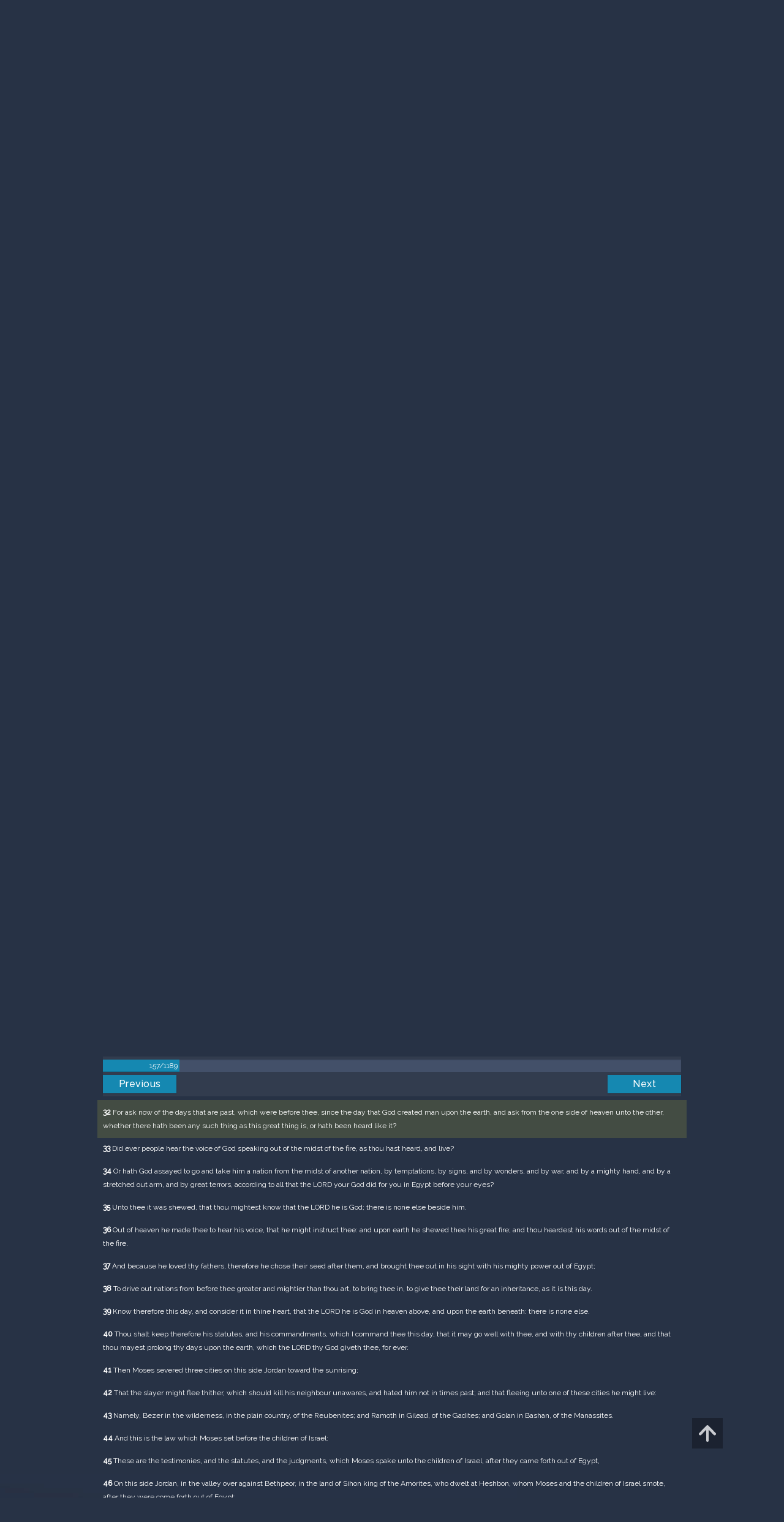

--- FILE ---
content_type: text/html; charset=UTF-8
request_url: https://m.egwwritings.org/en/book/1965.10173
body_size: 49805
content:
<!DOCTYPE html>
<html>
<head>
    <link rel="icon" href="/images/favicon.ico" type="image/x-icon"/>
    <meta charset="utf-8">
    <meta http-equiv="X-UA-Compatible" content="IE=edge,chrome=1">
    <meta name="keywords" content=""/>
    <meta name="description" content=""/>
    <meta name="viewport" content="width=device-width, initial-scale=1">
    
    <meta property="og:title" content="King James Version" />
    <meta property="og:image" content="https://media4.egwwritings.org/covers/1965_r.jpg" />
    <meta name="twitter:site" content="">
    <meta name="twitter:card" content="summary">
    <meta name="twitter:title" content="King James Version">
    <meta name="twitter:description" content="The third official English translation of the Bible, the King James Version was first published in 1611 and has remained the standard for many theologians and Bible scholars to this day. It has also been the basis for many other English Bibles, forming the foundation of their text. Commissioned under King James of England, the seven-year-long translation was performed from Hebrew (Old Testament) and Greek (New Testament) by 47 scholars, based at Westminster, and the Universities at Cambridge and Oxford.">
    <meta name="twitter:image:src" content="https://media4.egwwritings.org/covers/1965_r.jpg">

    <link rel="stylesheet" type="text/css" href="/assets/a591e52c/css/bootstrap.min.css" />
<link rel="stylesheet" type="text/css" href="/assets/c38633e/css/bootstrap-datepicker.min.css" />
<link rel="stylesheet" type="text/css" href="/assets/22a6b8ed/css/zabuto_calendar.css" />
<link rel="stylesheet" type="text/css" href="/assets/10ef36f/bootstrap-table.min.css" />
<link rel="stylesheet" type="text/css" href="/assets/ea45f968/css/bootstrap-slider.min.css" />
<link rel="stylesheet" type="text/css" href="//fonts.googleapis.com/css?family=Raleway:400,500|Roboto+Condensed:300,400&amp;subset=cyrillic-ext,latin" />
<link rel="stylesheet" type="text/css" href="/assets/16cd58a7/css/font-awesome.min.css" />
<link rel="stylesheet" type="text/css" href="/assets/f9f3dadb/skin/blue.monday/css/jplayer.blue.monday.css" />
<link rel="stylesheet" type="text/css" href="/assets/4830277/css/select2.css" />
<link rel="stylesheet" type="text/css" href="/assets/523e97c5/style.css" />
<link rel="stylesheet" type="text/css" href="/assets/523e97c5/custom.css" />
<link rel="stylesheet" type="text/css" href="/assets/523e97c5/extend.css" />
<title>King James Version &mdash; Ellen G. White Writings</title>
    <script type="6a9180023734aa04acb3accf-text/javascript">var _isLogged=false;</script>
</head>
<body class="dark-theme egw-page-lang">
<ul class="dropdown-menu custom-dropdown-menu sc-new-dropdown-menu" id="sc-dropdown-2"  >
    <li id="add_highlight_new" class="disabled"><a title="Add Highlight"><span class="glyphicon glyphicon-fire"></span></a></li>
    <li id="add_bookmark_new" class="disabled"><a title="Add Bookmark"><span class="glyphicon glyphicon-bookmark"></span></a></li>
    <li id="add_note_new" class="disabled"><a title="Add Note"><span class="glyphicon glyphicon-edit"></span></a></li>
    <li id="add_tag_new" class="disabled"><a title="Add Tag"><span class="glyphicon glyphicon-tag"></span></a></li>
</ul>
<header class="site_header">
    <section class="egw-notifications">
        <div class="egw-loader"><span></span>&nbsp;Loading&hellip;</div>
    </section>
    <div class="header-top">
        <div class="container">
            <div class="clearfix">
                                                    
                <a class="site-logo pull-left" href="/en">
                    <img src="/images/logo.svg" width="86" alt="Ellen G. White" title="Ellen G. White Writings"/>
                    <span class="logo-name">Writings</span>
                </a>

                <div class="pull-right">
                    <nav class="main-nav">
                        <li><a href="http://ellenwhite.org" target="_blank" class="noajax">ellenwhite.org</a></li>
                        
                        <li class="egw-only-lang"><a class="noajax" href="/languages">Select language</a></li>
                        
                                            <input type="hidden" id="userLogin" value="0">
                        <li><a href="/auth/login" class="noajax">Login</a></li>
                        <li><a href="/auth/registration" class="noajax">Registration</a></li>
                                        </nav>

                    <form class="navbar-search search-form" method="get"
                          action="/search">
                                                    <input type="hidden" name="lang" value="en">
                                                <div class="search-field">
                            <input type="text" id="id_query" name="query" class="typeahead search-query" value=""
                                   placeholder="Search…"
                            >
                            <div class="suggestions-list" style="display:none;">
                                <div class="suggestions-list-data">
                                                                </div>
                                <div class="suggestions-list-close"><a href="#">Close</a></div>
                            </div>
                        </div>
                        <input type="hidden" name="suggestion" value="0">
                        <div class="search-form-btns">
                            <button type="submit" class="search-form-btn submit"></button>
                            <a href="/advsearch" class="search-form-btn advanced-search noajax"></a>
                        </div>
                    </form>

                                        <a href="/index/Theme/theme/light"
                       class="theme-switcher-container noajax"><input
                                id="theme-switcher" data-on="Dark"
                                data-off="Light"
                                type="checkbox"  checked="checked"/></a>
                </div>
            </div>
        </div>
    </div>
</header>

<div id="pager-fixed" class="pager-fixed">
    <div class="container">

    </div>
</div>
<script language="JavaScript" type="6a9180023734aa04acb3accf-text/javascript">
    var _app_lang = 'en';
</script>
<div id="toolbar" class="toolbar text-right">
    <div class="container">
        <div class="dropdown translate-dropdown" style="display: none;">
            <a title="Turn translation off " href="#" id="translate-off" style="display: none" class="toolbar-icons active"><i class="icon-translate"></i></a>
            <a title="Translate paragraph" href="#" id="translate" class="dropdown-toggle toolbar-icons"  data-toggle="dropdown"><i class="icon-translate"></i></a>
            <ul class="dropdown-menu custom-dropdown-menu" id="translate-dropdown" aria-labelledby="translate" >
                <li class="disabled"><a href="#">No translate</a></li>
            </ul>
        </div>

        <a title="Increase Text Size" href="#" id="increaseFontSize" class="toolbar-icons font-change"><i class="icon-font-increase"></i></a>
        <a title="Decrease Text Size" href="#" id="decreaseFontSize" class="toolbar-icons font-change font-change-decr"><i class="icon-font-decrease"></i></a>
        <div class="delimiter player-delimiter"></div>
        <div class="btn-group player-btn-group">
            <button type="button" class="btn-player-ctrl btn btn-main btn-default" disabled>
                <i class="player-icon icon-play"></i>
            </button>
            <button type="button" class="btn-open-player btn btn-main btn-default" disabled>
                <div><span class="fa fa-external-link"></span><div>
                <span class="player-text open-player">--</span>
            </button>
            <button type="button" class="btn-play-current btn btn-main btn-default" disabled>
                <div><img src="/images/play_btn1.png" width="16" height="16"></div>
                <span class="player-text play-current">--</span>
            </button>
        </div>
            </div>
</div>

<main data-font-size="" class="main_content " id="main_content">
    <div class="container  text-ltr  " id="content">



        
            
        <h1>King James Version</h1>
        <ul class="breadcrumb"><li><a href="/en">Home</a></li><li><a href="/en/folders/22">Bible</a></li><li><a href="/en/folders/1368">Versions</a></li><li class="dropdown active"><a class="dropdown-toggle" id="breadcrumb_book_1965" data-toggle="dropdown" href="#">King James Version<b class="caret"></b></a><ul id="breadcrumb_book_1965-dropdown" class="dropdown-menu"><li class="disabled"><a href="#">Read</a></li><li><a id="BreadcrumbsContent_toc" href="/en/book/1965/toc">Contents</a></li><li><a id="BreadcrumbsContent_details" href="/en/book/1965/info">Details</a></li></ul></li></ul>
        <div class="book-content">
            <div class="pager top pager-fixed-src">
        <div class="progress">
        <div class="progress-bar" role="progressbar" style="width:13.2%">
            157/1189
        </div>
    </div>
    
<ul>
        <li class="previous">
                    <a class="btn-large" href="/en/book/1965.10114">Previous</a>
        
    </li>
    
        <li class="next">
                    <a class="btn-large" href="/en/book/1965.10272">Next</a>
        
    </li>

    </ul>
</div>    
    <div class="egw_content_container" data-lang="en" data-pubnr="1965" data-type="bible">
                        <h3 class="egw_content_wrapper chapter" book_id="1965" id="10173" data-para-id="1965.10173" data-refcode="KJV — Deuteronomy 4">
    <span class="egw_content" data-refcode="1965.10173"
                            data-translate="[{&quot;para_id&quot;:&quot;14207.10173&quot;,&quot;lang&quot;:&quot;bg&quot;,&quot;refcode&quot;:&quot;\u0411\u04111940 \u2014 \u0412\u0442\u043e\u0440\u043e\u0437\u0430\u043a\u043e\u043d\u0438\u0435 4&quot;},{&quot;para_id&quot;:&quot;11258.10113&quot;,&quot;lang&quot;:&quot;cs&quot;,&quot;refcode&quot;:&quot;CzeCEP \u2014 5Moj\u017e\u00ed\u0161ova 4&quot;},{&quot;para_id&quot;:&quot;1967.10173&quot;,&quot;lang&quot;:&quot;de&quot;,&quot;refcode&quot;:&quot;Lut \u2014 5Mose 4&quot;},{&quot;para_id&quot;:&quot;11144.10173&quot;,&quot;lang&quot;:&quot;en&quot;,&quot;refcode&quot;:&quot;YLT \u2014 Deuteronomy 4&quot;},{&quot;para_id&quot;:&quot;14125.10173&quot;,&quot;lang&quot;:&quot;en&quot;,&quot;refcode&quot;:&quot;KJRV \u2014 Deuteronomy 4&quot;},{&quot;para_id&quot;:&quot;14736.10173&quot;,&quot;lang&quot;:&quot;en&quot;,&quot;refcode&quot;:&quot;NHEB \u2014 Deuteronomy 4&quot;},{&quot;para_id&quot;:&quot;14336.10173&quot;,&quot;lang&quot;:&quot;en&quot;,&quot;refcode&quot;:&quot;RV1885 \u2014 Deuteronomy 4&quot;},{&quot;para_id&quot;:&quot;14333.10173&quot;,&quot;lang&quot;:&quot;en&quot;,&quot;refcode&quot;:&quot;ISV \u2014 Deuteronomy 4&quot;},{&quot;para_id&quot;:&quot;14340.63617&quot;,&quot;lang&quot;:&quot;en&quot;,&quot;refcode&quot;:&quot;&quot;},{&quot;para_id&quot;:&quot;11139.10173&quot;,&quot;lang&quot;:&quot;en&quot;,&quot;refcode&quot;:&quot;ASV \u2014 Deuteronomy 4&quot;},{&quot;para_id&quot;:&quot;14334.10173&quot;,&quot;lang&quot;:&quot;en&quot;,&quot;refcode&quot;:&quot;&quot;},{&quot;para_id&quot;:&quot;14420.10173&quot;,&quot;lang&quot;:&quot;en&quot;,&quot;refcode&quot;:&quot;&quot;},{&quot;para_id&quot;:&quot;14419.10173&quot;,&quot;lang&quot;:&quot;en&quot;,&quot;refcode&quot;:&quot;&quot;},{&quot;para_id&quot;:&quot;11140.10173&quot;,&quot;lang&quot;:&quot;en&quot;,&quot;refcode&quot;:&quot;DBY \u2014 Deuteronomy 4&quot;},{&quot;para_id&quot;:&quot;11143.10173&quot;,&quot;lang&quot;:&quot;en&quot;,&quot;refcode&quot;:&quot;WBS \u2014 Deuteronomy 4&quot;},{&quot;para_id&quot;:&quot;11142.10173&quot;,&quot;lang&quot;:&quot;en&quot;,&quot;refcode&quot;:&quot;WEB \u2014 Deuteronomy 4&quot;},{&quot;para_id&quot;:&quot;14341.10173&quot;,&quot;lang&quot;:&quot;en&quot;,&quot;refcode&quot;:&quot;&quot;},{&quot;para_id&quot;:&quot;11145.10173&quot;,&quot;lang&quot;:&quot;en&quot;,&quot;refcode&quot;:&quot;AKJV \u2014 Deuteronomy 4&quot;},{&quot;para_id&quot;:&quot;14175.10173&quot;,&quot;lang&quot;:&quot;en&quot;,&quot;refcode&quot;:&quot;KJVSD \u2014 Deuteronomy 4&quot;},{&quot;para_id&quot;:&quot;14330.10173&quot;,&quot;lang&quot;:&quot;en&quot;,&quot;refcode&quot;:&quot;ERV \u2014 Deuteronomy 4&quot;},{&quot;para_id&quot;:&quot;14422.10175&quot;,&quot;lang&quot;:&quot;es&quot;,&quot;refcode&quot;:&quot;&quot;},{&quot;para_id&quot;:&quot;14421.10173&quot;,&quot;lang&quot;:&quot;es&quot;,&quot;refcode&quot;:&quot;&quot;},{&quot;para_id&quot;:&quot;1968.10181&quot;,&quot;lang&quot;:&quot;es&quot;,&quot;refcode&quot;:&quot;RVa \u2014 Deuteronomio 4&quot;},{&quot;para_id&quot;:&quot;2021.10173&quot;,&quot;lang&quot;:&quot;fr&quot;,&quot;refcode&quot;:&quot;Fren \u2014 Deut\u00e9ronome 4&quot;},{&quot;para_id&quot;:&quot;1966.10173&quot;,&quot;lang&quot;:&quot;it&quot;,&quot;refcode&quot;:&quot;LND \u2014 Deuteronomio 4&quot;},{&quot;para_id&quot;:&quot;1970.10175&quot;,&quot;lang&quot;:&quot;pl&quot;,&quot;refcode&quot;:&quot;PB \u2014 5Moj\u017ceszowa 4&quot;},{&quot;para_id&quot;:&quot;1971.10173&quot;,&quot;lang&quot;:&quot;pt&quot;,&quot;refcode&quot;:&quot;PCF \u2014 Deuteron\u00f4mio 4&quot;},{&quot;para_id&quot;:&quot;11165.10173&quot;,&quot;lang&quot;:&quot;ro&quot;,&quot;refcode&quot;:&quot;RCCV \u2014 Deuteronomul 4&quot;},{&quot;para_id&quot;:&quot;1973.10173&quot;,&quot;lang&quot;:&quot;ro&quot;,&quot;refcode&quot;:&quot;NTR \u2014 Deuteronom 4&quot;},{&quot;para_id&quot;:&quot;1972.10173&quot;,&quot;lang&quot;:&quot;ru&quot;,&quot;refcode&quot;:&quot;\u0420\u0421\u041f \u2014 \u0412\u0442\u043e\u0440\u043e\u0437\u0430\u043a\u043e\u043d\u0438\u0435 4&quot;},{&quot;para_id&quot;:&quot;14191.10173&quot;,&quot;lang&quot;:&quot;tpi&quot;,&quot;refcode&quot;:&quot;BBTP \u2014 Lo 4&quot;},{&quot;para_id&quot;:&quot;12318.10173&quot;,&quot;lang&quot;:&quot;uk&quot;,&quot;refcode&quot;:&quot;\u0423\u041f\u041e \u2014 \u041f\u043e\u0432\u0442\u043e\u0440\u0435\u043d\u043d\u044f\u0417\u0430\u043a\u043e\u043d\u0443 4&quot;},{&quot;para_id&quot;:&quot;1969.10173&quot;,&quot;lang&quot;:&quot;zh&quot;,&quot;refcode&quot;:&quot;CHIUS \u2014 \u7533\u547d\u8a18 4&quot;}]"
                      data-refcode-old="KJV — Deuteronomy 4">Deuteronomy 4</span>
                    </h3>

                        <p class="egw_content_wrapper standard-noindent" book_id="1965" id="10175" data-para-id="1965.10175" data-refcode="KJV — Deuteronomy 4:1">
    <span class="egw_content" data-refcode="1965.10175"
                            data-translate="[{&quot;para_id&quot;:&quot;14207.10175&quot;,&quot;lang&quot;:&quot;bg&quot;,&quot;refcode&quot;:&quot;\u0411\u04111940 \u2014 \u0412\u0442\u043e\u0440\u043e\u0437\u0430\u043a\u043e\u043d\u0438\u0435 4:1&quot;},{&quot;para_id&quot;:&quot;11258.10115&quot;,&quot;lang&quot;:&quot;cs&quot;,&quot;refcode&quot;:&quot;CzeCEP \u2014 5Moj\u017e\u00ed\u0161ova 4:1&quot;},{&quot;para_id&quot;:&quot;1967.10175&quot;,&quot;lang&quot;:&quot;de&quot;,&quot;refcode&quot;:&quot;Lut \u2014 5Mose 4:1&quot;},{&quot;para_id&quot;:&quot;11145.10175&quot;,&quot;lang&quot;:&quot;en&quot;,&quot;refcode&quot;:&quot;AKJV \u2014 Deuteronomy 4:1&quot;},{&quot;para_id&quot;:&quot;14330.10175&quot;,&quot;lang&quot;:&quot;en&quot;,&quot;refcode&quot;:&quot;ERV \u2014 Deuteronomy 4:1&quot;},{&quot;para_id&quot;:&quot;14333.10175&quot;,&quot;lang&quot;:&quot;en&quot;,&quot;refcode&quot;:&quot;ISV \u2014 Deuteronomy 4:1&quot;},{&quot;para_id&quot;:&quot;11139.10175&quot;,&quot;lang&quot;:&quot;en&quot;,&quot;refcode&quot;:&quot;ASV \u2014 Deuteronomy 4:1&quot;},{&quot;para_id&quot;:&quot;14336.10175&quot;,&quot;lang&quot;:&quot;en&quot;,&quot;refcode&quot;:&quot;RV1885 \u2014 Deuteronomy 4:1&quot;},{&quot;para_id&quot;:&quot;14420.10175&quot;,&quot;lang&quot;:&quot;en&quot;,&quot;refcode&quot;:&quot;&quot;},{&quot;para_id&quot;:&quot;11140.10175&quot;,&quot;lang&quot;:&quot;en&quot;,&quot;refcode&quot;:&quot;DBY \u2014 Deuteronomy 4:1&quot;},{&quot;para_id&quot;:&quot;14334.10175&quot;,&quot;lang&quot;:&quot;en&quot;,&quot;refcode&quot;:&quot;&quot;},{&quot;para_id&quot;:&quot;14736.10175&quot;,&quot;lang&quot;:&quot;en&quot;,&quot;refcode&quot;:&quot;NHEB \u2014 Deuteronomy 4:1&quot;},{&quot;para_id&quot;:&quot;14175.10175&quot;,&quot;lang&quot;:&quot;en&quot;,&quot;refcode&quot;:&quot;KJVSD \u2014 Deuteronomy 4:1&quot;},{&quot;para_id&quot;:&quot;14419.10175&quot;,&quot;lang&quot;:&quot;en&quot;,&quot;refcode&quot;:&quot;&quot;},{&quot;para_id&quot;:&quot;14341.10175&quot;,&quot;lang&quot;:&quot;en&quot;,&quot;refcode&quot;:&quot;&quot;},{&quot;para_id&quot;:&quot;11144.10175&quot;,&quot;lang&quot;:&quot;en&quot;,&quot;refcode&quot;:&quot;YLT \u2014 Deuteronomy 4:1&quot;},{&quot;para_id&quot;:&quot;11142.10175&quot;,&quot;lang&quot;:&quot;en&quot;,&quot;refcode&quot;:&quot;WEB \u2014 Deuteronomy 4:1&quot;},{&quot;para_id&quot;:&quot;14125.10175&quot;,&quot;lang&quot;:&quot;en&quot;,&quot;refcode&quot;:&quot;KJRV \u2014 Deuteronomy 4:1&quot;},{&quot;para_id&quot;:&quot;11143.10175&quot;,&quot;lang&quot;:&quot;en&quot;,&quot;refcode&quot;:&quot;WBS \u2014 Deuteronomy 4:1&quot;},{&quot;para_id&quot;:&quot;14340.10175&quot;,&quot;lang&quot;:&quot;en&quot;,&quot;refcode&quot;:&quot;&quot;},{&quot;para_id&quot;:&quot;1968.10183&quot;,&quot;lang&quot;:&quot;es&quot;,&quot;refcode&quot;:&quot;RVa \u2014 Deuteronomio 4:1&quot;},{&quot;para_id&quot;:&quot;14421.10175&quot;,&quot;lang&quot;:&quot;es&quot;,&quot;refcode&quot;:&quot;&quot;},{&quot;para_id&quot;:&quot;14422.10177&quot;,&quot;lang&quot;:&quot;es&quot;,&quot;refcode&quot;:&quot;&quot;},{&quot;para_id&quot;:&quot;2021.10175&quot;,&quot;lang&quot;:&quot;fr&quot;,&quot;refcode&quot;:&quot;Fren \u2014 Deut\u00e9ronome 4:1&quot;},{&quot;para_id&quot;:&quot;1966.10175&quot;,&quot;lang&quot;:&quot;it&quot;,&quot;refcode&quot;:&quot;LND \u2014 Deuteronomio 4:1&quot;},{&quot;para_id&quot;:&quot;1970.10177&quot;,&quot;lang&quot;:&quot;pl&quot;,&quot;refcode&quot;:&quot;PB \u2014 5Moj\u017ceszowa 4:1&quot;},{&quot;para_id&quot;:&quot;1971.10175&quot;,&quot;lang&quot;:&quot;pt&quot;,&quot;refcode&quot;:&quot;PCF \u2014 Deuteron\u00f4mio 4:1&quot;},{&quot;para_id&quot;:&quot;1973.10175&quot;,&quot;lang&quot;:&quot;ro&quot;,&quot;refcode&quot;:&quot;NTR \u2014 Deuteronom 4:1&quot;},{&quot;para_id&quot;:&quot;11165.10175&quot;,&quot;lang&quot;:&quot;ro&quot;,&quot;refcode&quot;:&quot;RCCV \u2014 Deuteronomul 4:1&quot;},{&quot;para_id&quot;:&quot;1972.10175&quot;,&quot;lang&quot;:&quot;ru&quot;,&quot;refcode&quot;:&quot;\u0420\u0421\u041f \u2014 \u0412\u0442\u043e\u0440\u043e\u0437\u0430\u043a\u043e\u043d\u0438\u0435 4:1&quot;},{&quot;para_id&quot;:&quot;14191.10175&quot;,&quot;lang&quot;:&quot;tpi&quot;,&quot;refcode&quot;:&quot;BBTP \u2014 Lo 4:1&quot;},{&quot;para_id&quot;:&quot;12318.10175&quot;,&quot;lang&quot;:&quot;uk&quot;,&quot;refcode&quot;:&quot;\u0423\u041f\u041e \u2014 \u041f\u043e\u0432\u0442\u043e\u0440\u0435\u043d\u043d\u044f\u0417\u0430\u043a\u043e\u043d\u0443 4:1&quot;},{&quot;para_id&quot;:&quot;1969.10175&quot;,&quot;lang&quot;:&quot;zh&quot;,&quot;refcode&quot;:&quot;CHIUS \u2014 \u7533\u547d\u8a18 4:1&quot;}]"
                      data-refcode-old="KJV — Deuteronomy 4:1"><strong>1</strong> Now therefore hearken, O Israel, unto the statutes and unto the judgments, which I teach you, for to do them, that ye may live, and go in and possess the land which the LORD God of your fathers giveth you.</span>
                    </p>

                        <p class="egw_content_wrapper standard-noindent" book_id="1965" id="10177" data-para-id="1965.10177" data-refcode="KJV — Deuteronomy 4:2">
    <span class="egw_content" data-refcode="1965.10177"
                            data-translate="[{&quot;para_id&quot;:&quot;14207.10177&quot;,&quot;lang&quot;:&quot;bg&quot;,&quot;refcode&quot;:&quot;\u0411\u04111940 \u2014 \u0412\u0442\u043e\u0440\u043e\u0437\u0430\u043a\u043e\u043d\u0438\u0435 4:2&quot;},{&quot;para_id&quot;:&quot;11258.10117&quot;,&quot;lang&quot;:&quot;cs&quot;,&quot;refcode&quot;:&quot;CzeCEP \u2014 5Moj\u017e\u00ed\u0161ova 4:2&quot;},{&quot;para_id&quot;:&quot;1967.10177&quot;,&quot;lang&quot;:&quot;de&quot;,&quot;refcode&quot;:&quot;Lut \u2014 5Mose 4:2&quot;},{&quot;para_id&quot;:&quot;11145.10177&quot;,&quot;lang&quot;:&quot;en&quot;,&quot;refcode&quot;:&quot;AKJV \u2014 Deuteronomy 4:2&quot;},{&quot;para_id&quot;:&quot;14341.10177&quot;,&quot;lang&quot;:&quot;en&quot;,&quot;refcode&quot;:&quot;&quot;},{&quot;para_id&quot;:&quot;11143.10177&quot;,&quot;lang&quot;:&quot;en&quot;,&quot;refcode&quot;:&quot;WBS \u2014 Deuteronomy 4:2&quot;},{&quot;para_id&quot;:&quot;14330.10177&quot;,&quot;lang&quot;:&quot;en&quot;,&quot;refcode&quot;:&quot;ERV \u2014 Deuteronomy 4:2&quot;},{&quot;para_id&quot;:&quot;14736.10177&quot;,&quot;lang&quot;:&quot;en&quot;,&quot;refcode&quot;:&quot;NHEB \u2014 Deuteronomy 4:2&quot;},{&quot;para_id&quot;:&quot;11144.10177&quot;,&quot;lang&quot;:&quot;en&quot;,&quot;refcode&quot;:&quot;YLT \u2014 Deuteronomy 4:2&quot;},{&quot;para_id&quot;:&quot;11139.10177&quot;,&quot;lang&quot;:&quot;en&quot;,&quot;refcode&quot;:&quot;ASV \u2014 Deuteronomy 4:2&quot;},{&quot;para_id&quot;:&quot;14334.10177&quot;,&quot;lang&quot;:&quot;en&quot;,&quot;refcode&quot;:&quot;&quot;},{&quot;para_id&quot;:&quot;14420.10177&quot;,&quot;lang&quot;:&quot;en&quot;,&quot;refcode&quot;:&quot;&quot;},{&quot;para_id&quot;:&quot;14175.10177&quot;,&quot;lang&quot;:&quot;en&quot;,&quot;refcode&quot;:&quot;KJVSD \u2014 Deuteronomy 4:2&quot;},{&quot;para_id&quot;:&quot;14125.10177&quot;,&quot;lang&quot;:&quot;en&quot;,&quot;refcode&quot;:&quot;KJRV \u2014 Deuteronomy 4:2&quot;},{&quot;para_id&quot;:&quot;14336.10177&quot;,&quot;lang&quot;:&quot;en&quot;,&quot;refcode&quot;:&quot;RV1885 \u2014 Deuteronomy 4:2&quot;},{&quot;para_id&quot;:&quot;14333.10177&quot;,&quot;lang&quot;:&quot;en&quot;,&quot;refcode&quot;:&quot;ISV \u2014 Deuteronomy 4:2&quot;},{&quot;para_id&quot;:&quot;14340.10177&quot;,&quot;lang&quot;:&quot;en&quot;,&quot;refcode&quot;:&quot;&quot;},{&quot;para_id&quot;:&quot;11142.10177&quot;,&quot;lang&quot;:&quot;en&quot;,&quot;refcode&quot;:&quot;WEB \u2014 Deuteronomy 4:2&quot;},{&quot;para_id&quot;:&quot;14419.10177&quot;,&quot;lang&quot;:&quot;en&quot;,&quot;refcode&quot;:&quot;&quot;},{&quot;para_id&quot;:&quot;11140.10177&quot;,&quot;lang&quot;:&quot;en&quot;,&quot;refcode&quot;:&quot;DBY \u2014 Deuteronomy 4:2&quot;},{&quot;para_id&quot;:&quot;14421.10177&quot;,&quot;lang&quot;:&quot;es&quot;,&quot;refcode&quot;:&quot;&quot;},{&quot;para_id&quot;:&quot;1968.10185&quot;,&quot;lang&quot;:&quot;es&quot;,&quot;refcode&quot;:&quot;RVa \u2014 Deuteronomio 4:2&quot;},{&quot;para_id&quot;:&quot;14422.10179&quot;,&quot;lang&quot;:&quot;es&quot;,&quot;refcode&quot;:&quot;&quot;},{&quot;para_id&quot;:&quot;2021.10177&quot;,&quot;lang&quot;:&quot;fr&quot;,&quot;refcode&quot;:&quot;Fren \u2014 Deut\u00e9ronome 4:2&quot;},{&quot;para_id&quot;:&quot;1966.10177&quot;,&quot;lang&quot;:&quot;it&quot;,&quot;refcode&quot;:&quot;LND \u2014 Deuteronomio 4:2&quot;},{&quot;para_id&quot;:&quot;1970.10179&quot;,&quot;lang&quot;:&quot;pl&quot;,&quot;refcode&quot;:&quot;PB \u2014 5Moj\u017ceszowa 4:2&quot;},{&quot;para_id&quot;:&quot;1971.10177&quot;,&quot;lang&quot;:&quot;pt&quot;,&quot;refcode&quot;:&quot;PCF \u2014 Deuteron\u00f4mio 4:2&quot;},{&quot;para_id&quot;:&quot;1973.10177&quot;,&quot;lang&quot;:&quot;ro&quot;,&quot;refcode&quot;:&quot;NTR \u2014 Deuteronom 4:2&quot;},{&quot;para_id&quot;:&quot;11165.10177&quot;,&quot;lang&quot;:&quot;ro&quot;,&quot;refcode&quot;:&quot;RCCV \u2014 Deuteronomul 4:2&quot;},{&quot;para_id&quot;:&quot;1972.10177&quot;,&quot;lang&quot;:&quot;ru&quot;,&quot;refcode&quot;:&quot;\u0420\u0421\u041f \u2014 \u0412\u0442\u043e\u0440\u043e\u0437\u0430\u043a\u043e\u043d\u0438\u0435 4:2&quot;},{&quot;para_id&quot;:&quot;14191.10177&quot;,&quot;lang&quot;:&quot;tpi&quot;,&quot;refcode&quot;:&quot;BBTP \u2014 Lo 4:2&quot;},{&quot;para_id&quot;:&quot;12318.10177&quot;,&quot;lang&quot;:&quot;uk&quot;,&quot;refcode&quot;:&quot;\u0423\u041f\u041e \u2014 \u041f\u043e\u0432\u0442\u043e\u0440\u0435\u043d\u043d\u044f\u0417\u0430\u043a\u043e\u043d\u0443 4:2&quot;},{&quot;para_id&quot;:&quot;1969.10177&quot;,&quot;lang&quot;:&quot;zh&quot;,&quot;refcode&quot;:&quot;CHIUS \u2014 \u7533\u547d\u8a18 4:2&quot;}]"
                      data-refcode-old="KJV — Deuteronomy 4:2"><strong>2</strong> Ye shall not add unto the word which I command you, neither shall ye diminish ought from it, that ye may keep the commandments of the LORD your God which I command you.</span>
                    </p>

                        <p class="egw_content_wrapper standard-noindent" book_id="1965" id="10179" data-para-id="1965.10179" data-refcode="KJV — Deuteronomy 4:3">
    <span class="egw_content" data-refcode="1965.10179"
                            data-translate="[{&quot;para_id&quot;:&quot;14207.10179&quot;,&quot;lang&quot;:&quot;bg&quot;,&quot;refcode&quot;:&quot;\u0411\u04111940 \u2014 \u0412\u0442\u043e\u0440\u043e\u0437\u0430\u043a\u043e\u043d\u0438\u0435 4:3&quot;},{&quot;para_id&quot;:&quot;11258.10119&quot;,&quot;lang&quot;:&quot;cs&quot;,&quot;refcode&quot;:&quot;CzeCEP \u2014 5Moj\u017e\u00ed\u0161ova 4:3&quot;},{&quot;para_id&quot;:&quot;1967.10179&quot;,&quot;lang&quot;:&quot;de&quot;,&quot;refcode&quot;:&quot;Lut \u2014 5Mose 4:3&quot;},{&quot;para_id&quot;:&quot;14175.10179&quot;,&quot;lang&quot;:&quot;en&quot;,&quot;refcode&quot;:&quot;KJVSD \u2014 Deuteronomy 4:3&quot;},{&quot;para_id&quot;:&quot;14336.10179&quot;,&quot;lang&quot;:&quot;en&quot;,&quot;refcode&quot;:&quot;RV1885 \u2014 Deuteronomy 4:3&quot;},{&quot;para_id&quot;:&quot;14419.10179&quot;,&quot;lang&quot;:&quot;en&quot;,&quot;refcode&quot;:&quot;&quot;},{&quot;para_id&quot;:&quot;11142.10179&quot;,&quot;lang&quot;:&quot;en&quot;,&quot;refcode&quot;:&quot;WEB \u2014 Deuteronomy 4:3&quot;},{&quot;para_id&quot;:&quot;14334.10179&quot;,&quot;lang&quot;:&quot;en&quot;,&quot;refcode&quot;:&quot;&quot;},{&quot;para_id&quot;:&quot;14333.10179&quot;,&quot;lang&quot;:&quot;en&quot;,&quot;refcode&quot;:&quot;ISV \u2014 Deuteronomy 4:3&quot;},{&quot;para_id&quot;:&quot;14341.10179&quot;,&quot;lang&quot;:&quot;en&quot;,&quot;refcode&quot;:&quot;&quot;},{&quot;para_id&quot;:&quot;11144.10179&quot;,&quot;lang&quot;:&quot;en&quot;,&quot;refcode&quot;:&quot;YLT \u2014 Deuteronomy 4:3&quot;},{&quot;para_id&quot;:&quot;14736.10179&quot;,&quot;lang&quot;:&quot;en&quot;,&quot;refcode&quot;:&quot;NHEB \u2014 Deuteronomy 4:3&quot;},{&quot;para_id&quot;:&quot;11145.10179&quot;,&quot;lang&quot;:&quot;en&quot;,&quot;refcode&quot;:&quot;AKJV \u2014 Deuteronomy 4:3&quot;},{&quot;para_id&quot;:&quot;14125.10179&quot;,&quot;lang&quot;:&quot;en&quot;,&quot;refcode&quot;:&quot;KJRV \u2014 Deuteronomy 4:3&quot;},{&quot;para_id&quot;:&quot;11143.10179&quot;,&quot;lang&quot;:&quot;en&quot;,&quot;refcode&quot;:&quot;WBS \u2014 Deuteronomy 4:3&quot;},{&quot;para_id&quot;:&quot;14330.10179&quot;,&quot;lang&quot;:&quot;en&quot;,&quot;refcode&quot;:&quot;ERV \u2014 Deuteronomy 4:3&quot;},{&quot;para_id&quot;:&quot;14420.10179&quot;,&quot;lang&quot;:&quot;en&quot;,&quot;refcode&quot;:&quot;&quot;},{&quot;para_id&quot;:&quot;14340.10179&quot;,&quot;lang&quot;:&quot;en&quot;,&quot;refcode&quot;:&quot;&quot;},{&quot;para_id&quot;:&quot;11140.10179&quot;,&quot;lang&quot;:&quot;en&quot;,&quot;refcode&quot;:&quot;DBY \u2014 Deuteronomy 4:3&quot;},{&quot;para_id&quot;:&quot;11139.10179&quot;,&quot;lang&quot;:&quot;en&quot;,&quot;refcode&quot;:&quot;ASV \u2014 Deuteronomy 4:3&quot;},{&quot;para_id&quot;:&quot;14421.10179&quot;,&quot;lang&quot;:&quot;es&quot;,&quot;refcode&quot;:&quot;&quot;},{&quot;para_id&quot;:&quot;14422.10181&quot;,&quot;lang&quot;:&quot;es&quot;,&quot;refcode&quot;:&quot;&quot;},{&quot;para_id&quot;:&quot;1968.10187&quot;,&quot;lang&quot;:&quot;es&quot;,&quot;refcode&quot;:&quot;RVa \u2014 Deuteronomio 4:3&quot;},{&quot;para_id&quot;:&quot;2021.10179&quot;,&quot;lang&quot;:&quot;fr&quot;,&quot;refcode&quot;:&quot;Fren \u2014 Deut\u00e9ronome 4:3&quot;},{&quot;para_id&quot;:&quot;1966.10179&quot;,&quot;lang&quot;:&quot;it&quot;,&quot;refcode&quot;:&quot;LND \u2014 Deuteronomio 4:3&quot;},{&quot;para_id&quot;:&quot;1970.10181&quot;,&quot;lang&quot;:&quot;pl&quot;,&quot;refcode&quot;:&quot;PB \u2014 5Moj\u017ceszowa 4:3&quot;},{&quot;para_id&quot;:&quot;1971.10179&quot;,&quot;lang&quot;:&quot;pt&quot;,&quot;refcode&quot;:&quot;PCF \u2014 Deuteron\u00f4mio 4:3&quot;},{&quot;para_id&quot;:&quot;11165.10179&quot;,&quot;lang&quot;:&quot;ro&quot;,&quot;refcode&quot;:&quot;RCCV \u2014 Deuteronomul 4:3&quot;},{&quot;para_id&quot;:&quot;1973.10179&quot;,&quot;lang&quot;:&quot;ro&quot;,&quot;refcode&quot;:&quot;NTR \u2014 Deuteronom 4:3&quot;},{&quot;para_id&quot;:&quot;1972.10179&quot;,&quot;lang&quot;:&quot;ru&quot;,&quot;refcode&quot;:&quot;\u0420\u0421\u041f \u2014 \u0412\u0442\u043e\u0440\u043e\u0437\u0430\u043a\u043e\u043d\u0438\u0435 4:3&quot;},{&quot;para_id&quot;:&quot;14191.10179&quot;,&quot;lang&quot;:&quot;tpi&quot;,&quot;refcode&quot;:&quot;BBTP \u2014 Lo 4:3&quot;},{&quot;para_id&quot;:&quot;12318.10179&quot;,&quot;lang&quot;:&quot;uk&quot;,&quot;refcode&quot;:&quot;\u0423\u041f\u041e \u2014 \u041f\u043e\u0432\u0442\u043e\u0440\u0435\u043d\u043d\u044f\u0417\u0430\u043a\u043e\u043d\u0443 4:3&quot;},{&quot;para_id&quot;:&quot;1969.10179&quot;,&quot;lang&quot;:&quot;zh&quot;,&quot;refcode&quot;:&quot;CHIUS \u2014 \u7533\u547d\u8a18 4:3&quot;}]"
                      data-refcode-old="KJV — Deuteronomy 4:3"><strong>3</strong> Your eyes have seen what the LORD did because of Baalpeor: for all the men that followed Baalpeor, the LORD thy God hath destroyed them from among you.</span>
                    </p>

                        <p class="egw_content_wrapper standard-noindent" book_id="1965" id="10181" data-para-id="1965.10181" data-refcode="KJV — Deuteronomy 4:4">
    <span class="egw_content" data-refcode="1965.10181"
                            data-translate="[{&quot;para_id&quot;:&quot;14207.10181&quot;,&quot;lang&quot;:&quot;bg&quot;,&quot;refcode&quot;:&quot;\u0411\u04111940 \u2014 \u0412\u0442\u043e\u0440\u043e\u0437\u0430\u043a\u043e\u043d\u0438\u0435 4:4&quot;},{&quot;para_id&quot;:&quot;11258.10121&quot;,&quot;lang&quot;:&quot;cs&quot;,&quot;refcode&quot;:&quot;CzeCEP \u2014 5Moj\u017e\u00ed\u0161ova 4:4&quot;},{&quot;para_id&quot;:&quot;1967.10181&quot;,&quot;lang&quot;:&quot;de&quot;,&quot;refcode&quot;:&quot;Lut \u2014 5Mose 4:4&quot;},{&quot;para_id&quot;:&quot;14334.10181&quot;,&quot;lang&quot;:&quot;en&quot;,&quot;refcode&quot;:&quot;&quot;},{&quot;para_id&quot;:&quot;11145.10181&quot;,&quot;lang&quot;:&quot;en&quot;,&quot;refcode&quot;:&quot;AKJV \u2014 Deuteronomy 4:4&quot;},{&quot;para_id&quot;:&quot;14419.10181&quot;,&quot;lang&quot;:&quot;en&quot;,&quot;refcode&quot;:&quot;&quot;},{&quot;para_id&quot;:&quot;14420.10181&quot;,&quot;lang&quot;:&quot;en&quot;,&quot;refcode&quot;:&quot;&quot;},{&quot;para_id&quot;:&quot;11142.10181&quot;,&quot;lang&quot;:&quot;en&quot;,&quot;refcode&quot;:&quot;WEB \u2014 Deuteronomy 4:4&quot;},{&quot;para_id&quot;:&quot;14333.10181&quot;,&quot;lang&quot;:&quot;en&quot;,&quot;refcode&quot;:&quot;ISV \u2014 Deuteronomy 4:4&quot;},{&quot;para_id&quot;:&quot;11139.10181&quot;,&quot;lang&quot;:&quot;en&quot;,&quot;refcode&quot;:&quot;ASV \u2014 Deuteronomy 4:4&quot;},{&quot;para_id&quot;:&quot;14736.10181&quot;,&quot;lang&quot;:&quot;en&quot;,&quot;refcode&quot;:&quot;NHEB \u2014 Deuteronomy 4:4&quot;},{&quot;para_id&quot;:&quot;14336.10181&quot;,&quot;lang&quot;:&quot;en&quot;,&quot;refcode&quot;:&quot;RV1885 \u2014 Deuteronomy 4:4&quot;},{&quot;para_id&quot;:&quot;14125.10181&quot;,&quot;lang&quot;:&quot;en&quot;,&quot;refcode&quot;:&quot;KJRV \u2014 Deuteronomy 4:4&quot;},{&quot;para_id&quot;:&quot;14175.10181&quot;,&quot;lang&quot;:&quot;en&quot;,&quot;refcode&quot;:&quot;KJVSD \u2014 Deuteronomy 4:4&quot;},{&quot;para_id&quot;:&quot;14330.10181&quot;,&quot;lang&quot;:&quot;en&quot;,&quot;refcode&quot;:&quot;ERV \u2014 Deuteronomy 4:4&quot;},{&quot;para_id&quot;:&quot;11144.10181&quot;,&quot;lang&quot;:&quot;en&quot;,&quot;refcode&quot;:&quot;YLT \u2014 Deuteronomy 4:4&quot;},{&quot;para_id&quot;:&quot;11140.10181&quot;,&quot;lang&quot;:&quot;en&quot;,&quot;refcode&quot;:&quot;DBY \u2014 Deuteronomy 4:4&quot;},{&quot;para_id&quot;:&quot;11143.10181&quot;,&quot;lang&quot;:&quot;en&quot;,&quot;refcode&quot;:&quot;WBS \u2014 Deuteronomy 4:4&quot;},{&quot;para_id&quot;:&quot;14341.10181&quot;,&quot;lang&quot;:&quot;en&quot;,&quot;refcode&quot;:&quot;&quot;},{&quot;para_id&quot;:&quot;14340.10181&quot;,&quot;lang&quot;:&quot;en&quot;,&quot;refcode&quot;:&quot;&quot;},{&quot;para_id&quot;:&quot;14421.10181&quot;,&quot;lang&quot;:&quot;es&quot;,&quot;refcode&quot;:&quot;&quot;},{&quot;para_id&quot;:&quot;14422.10183&quot;,&quot;lang&quot;:&quot;es&quot;,&quot;refcode&quot;:&quot;&quot;},{&quot;para_id&quot;:&quot;1968.10189&quot;,&quot;lang&quot;:&quot;es&quot;,&quot;refcode&quot;:&quot;RVa \u2014 Deuteronomio 4:4&quot;},{&quot;para_id&quot;:&quot;2021.10181&quot;,&quot;lang&quot;:&quot;fr&quot;,&quot;refcode&quot;:&quot;Fren \u2014 Deut\u00e9ronome 4:4&quot;},{&quot;para_id&quot;:&quot;1966.10181&quot;,&quot;lang&quot;:&quot;it&quot;,&quot;refcode&quot;:&quot;LND \u2014 Deuteronomio 4:4&quot;},{&quot;para_id&quot;:&quot;1970.10183&quot;,&quot;lang&quot;:&quot;pl&quot;,&quot;refcode&quot;:&quot;PB \u2014 5Moj\u017ceszowa 4:4&quot;},{&quot;para_id&quot;:&quot;1971.10181&quot;,&quot;lang&quot;:&quot;pt&quot;,&quot;refcode&quot;:&quot;PCF \u2014 Deuteron\u00f4mio 4:4&quot;},{&quot;para_id&quot;:&quot;1973.10181&quot;,&quot;lang&quot;:&quot;ro&quot;,&quot;refcode&quot;:&quot;NTR \u2014 Deuteronom 4:4&quot;},{&quot;para_id&quot;:&quot;11165.10181&quot;,&quot;lang&quot;:&quot;ro&quot;,&quot;refcode&quot;:&quot;RCCV \u2014 Deuteronomul 4:4&quot;},{&quot;para_id&quot;:&quot;1972.10181&quot;,&quot;lang&quot;:&quot;ru&quot;,&quot;refcode&quot;:&quot;\u0420\u0421\u041f \u2014 \u0412\u0442\u043e\u0440\u043e\u0437\u0430\u043a\u043e\u043d\u0438\u0435 4:4&quot;},{&quot;para_id&quot;:&quot;14191.10181&quot;,&quot;lang&quot;:&quot;tpi&quot;,&quot;refcode&quot;:&quot;BBTP \u2014 Lo 4:4&quot;},{&quot;para_id&quot;:&quot;12318.10181&quot;,&quot;lang&quot;:&quot;uk&quot;,&quot;refcode&quot;:&quot;\u0423\u041f\u041e \u2014 \u041f\u043e\u0432\u0442\u043e\u0440\u0435\u043d\u043d\u044f\u0417\u0430\u043a\u043e\u043d\u0443 4:4&quot;},{&quot;para_id&quot;:&quot;1969.10181&quot;,&quot;lang&quot;:&quot;zh&quot;,&quot;refcode&quot;:&quot;CHIUS \u2014 \u7533\u547d\u8a18 4:4&quot;}]"
                      data-refcode-old="KJV — Deuteronomy 4:4"><strong>4</strong> But ye that did cleave unto the LORD your God are alive every one of you this day.</span>
                    </p>

                        <p class="egw_content_wrapper standard-noindent" book_id="1965" id="10183" data-para-id="1965.10183" data-refcode="KJV — Deuteronomy 4:5">
    <span class="egw_content" data-refcode="1965.10183"
                            data-translate="[{&quot;para_id&quot;:&quot;14207.10183&quot;,&quot;lang&quot;:&quot;bg&quot;,&quot;refcode&quot;:&quot;\u0411\u04111940 \u2014 \u0412\u0442\u043e\u0440\u043e\u0437\u0430\u043a\u043e\u043d\u0438\u0435 4:5&quot;},{&quot;para_id&quot;:&quot;11258.10123&quot;,&quot;lang&quot;:&quot;cs&quot;,&quot;refcode&quot;:&quot;CzeCEP \u2014 5Moj\u017e\u00ed\u0161ova 4:5&quot;},{&quot;para_id&quot;:&quot;1967.10183&quot;,&quot;lang&quot;:&quot;de&quot;,&quot;refcode&quot;:&quot;Lut \u2014 5Mose 4:5&quot;},{&quot;para_id&quot;:&quot;11144.10183&quot;,&quot;lang&quot;:&quot;en&quot;,&quot;refcode&quot;:&quot;YLT \u2014 Deuteronomy 4:5&quot;},{&quot;para_id&quot;:&quot;14736.10183&quot;,&quot;lang&quot;:&quot;en&quot;,&quot;refcode&quot;:&quot;NHEB \u2014 Deuteronomy 4:5&quot;},{&quot;para_id&quot;:&quot;14330.10183&quot;,&quot;lang&quot;:&quot;en&quot;,&quot;refcode&quot;:&quot;ERV \u2014 Deuteronomy 4:5&quot;},{&quot;para_id&quot;:&quot;14333.10183&quot;,&quot;lang&quot;:&quot;en&quot;,&quot;refcode&quot;:&quot;ISV \u2014 Deuteronomy 4:5&quot;},{&quot;para_id&quot;:&quot;14420.10183&quot;,&quot;lang&quot;:&quot;en&quot;,&quot;refcode&quot;:&quot;&quot;},{&quot;para_id&quot;:&quot;14175.10183&quot;,&quot;lang&quot;:&quot;en&quot;,&quot;refcode&quot;:&quot;KJVSD \u2014 Deuteronomy 4:5&quot;},{&quot;para_id&quot;:&quot;11139.10183&quot;,&quot;lang&quot;:&quot;en&quot;,&quot;refcode&quot;:&quot;ASV \u2014 Deuteronomy 4:5&quot;},{&quot;para_id&quot;:&quot;11140.10183&quot;,&quot;lang&quot;:&quot;en&quot;,&quot;refcode&quot;:&quot;DBY \u2014 Deuteronomy 4:5&quot;},{&quot;para_id&quot;:&quot;14336.10183&quot;,&quot;lang&quot;:&quot;en&quot;,&quot;refcode&quot;:&quot;RV1885 \u2014 Deuteronomy 4:5&quot;},{&quot;para_id&quot;:&quot;11145.10183&quot;,&quot;lang&quot;:&quot;en&quot;,&quot;refcode&quot;:&quot;AKJV \u2014 Deuteronomy 4:5&quot;},{&quot;para_id&quot;:&quot;14334.10183&quot;,&quot;lang&quot;:&quot;en&quot;,&quot;refcode&quot;:&quot;&quot;},{&quot;para_id&quot;:&quot;11142.10183&quot;,&quot;lang&quot;:&quot;en&quot;,&quot;refcode&quot;:&quot;WEB \u2014 Deuteronomy 4:5&quot;},{&quot;para_id&quot;:&quot;14340.10183&quot;,&quot;lang&quot;:&quot;en&quot;,&quot;refcode&quot;:&quot;&quot;},{&quot;para_id&quot;:&quot;14341.10183&quot;,&quot;lang&quot;:&quot;en&quot;,&quot;refcode&quot;:&quot;&quot;},{&quot;para_id&quot;:&quot;14419.10183&quot;,&quot;lang&quot;:&quot;en&quot;,&quot;refcode&quot;:&quot;&quot;},{&quot;para_id&quot;:&quot;11143.10183&quot;,&quot;lang&quot;:&quot;en&quot;,&quot;refcode&quot;:&quot;WBS \u2014 Deuteronomy 4:5&quot;},{&quot;para_id&quot;:&quot;14125.10183&quot;,&quot;lang&quot;:&quot;en&quot;,&quot;refcode&quot;:&quot;KJRV \u2014 Deuteronomy 4:5&quot;},{&quot;para_id&quot;:&quot;14421.10183&quot;,&quot;lang&quot;:&quot;es&quot;,&quot;refcode&quot;:&quot;&quot;},{&quot;para_id&quot;:&quot;1968.10191&quot;,&quot;lang&quot;:&quot;es&quot;,&quot;refcode&quot;:&quot;RVa \u2014 Deuteronomio 4:5&quot;},{&quot;para_id&quot;:&quot;14422.10185&quot;,&quot;lang&quot;:&quot;es&quot;,&quot;refcode&quot;:&quot;&quot;},{&quot;para_id&quot;:&quot;2021.10183&quot;,&quot;lang&quot;:&quot;fr&quot;,&quot;refcode&quot;:&quot;Fren \u2014 Deut\u00e9ronome 4:5&quot;},{&quot;para_id&quot;:&quot;1966.10183&quot;,&quot;lang&quot;:&quot;it&quot;,&quot;refcode&quot;:&quot;LND \u2014 Deuteronomio 4:5&quot;},{&quot;para_id&quot;:&quot;1970.10185&quot;,&quot;lang&quot;:&quot;pl&quot;,&quot;refcode&quot;:&quot;PB \u2014 5Moj\u017ceszowa 4:5&quot;},{&quot;para_id&quot;:&quot;1971.10183&quot;,&quot;lang&quot;:&quot;pt&quot;,&quot;refcode&quot;:&quot;PCF \u2014 Deuteron\u00f4mio 4:5&quot;},{&quot;para_id&quot;:&quot;11165.10183&quot;,&quot;lang&quot;:&quot;ro&quot;,&quot;refcode&quot;:&quot;RCCV \u2014 Deuteronomul 4:5&quot;},{&quot;para_id&quot;:&quot;1973.10183&quot;,&quot;lang&quot;:&quot;ro&quot;,&quot;refcode&quot;:&quot;NTR \u2014 Deuteronom 4:5&quot;},{&quot;para_id&quot;:&quot;1972.10183&quot;,&quot;lang&quot;:&quot;ru&quot;,&quot;refcode&quot;:&quot;\u0420\u0421\u041f \u2014 \u0412\u0442\u043e\u0440\u043e\u0437\u0430\u043a\u043e\u043d\u0438\u0435 4:5&quot;},{&quot;para_id&quot;:&quot;14191.10183&quot;,&quot;lang&quot;:&quot;tpi&quot;,&quot;refcode&quot;:&quot;BBTP \u2014 Lo 4:5&quot;},{&quot;para_id&quot;:&quot;12318.10183&quot;,&quot;lang&quot;:&quot;uk&quot;,&quot;refcode&quot;:&quot;\u0423\u041f\u041e \u2014 \u041f\u043e\u0432\u0442\u043e\u0440\u0435\u043d\u043d\u044f\u0417\u0430\u043a\u043e\u043d\u0443 4:5&quot;},{&quot;para_id&quot;:&quot;1969.10183&quot;,&quot;lang&quot;:&quot;zh&quot;,&quot;refcode&quot;:&quot;CHIUS \u2014 \u7533\u547d\u8a18 4:5&quot;}]"
                      data-refcode-old="KJV — Deuteronomy 4:5"><strong>5</strong> Behold, I have taught you statutes and judgments, even as the LORD my God commanded me, that ye should do so in the land whither ye go to possess it.</span>
                    </p>

                        <p class="egw_content_wrapper standard-noindent" book_id="1965" id="10185" data-para-id="1965.10185" data-refcode="KJV — Deuteronomy 4:6">
    <span class="egw_content" data-refcode="1965.10185"
                            data-translate="[{&quot;para_id&quot;:&quot;14207.10185&quot;,&quot;lang&quot;:&quot;bg&quot;,&quot;refcode&quot;:&quot;\u0411\u04111940 \u2014 \u0412\u0442\u043e\u0440\u043e\u0437\u0430\u043a\u043e\u043d\u0438\u0435 4:6&quot;},{&quot;para_id&quot;:&quot;11258.10125&quot;,&quot;lang&quot;:&quot;cs&quot;,&quot;refcode&quot;:&quot;CzeCEP \u2014 5Moj\u017e\u00ed\u0161ova 4:6&quot;},{&quot;para_id&quot;:&quot;1967.10185&quot;,&quot;lang&quot;:&quot;de&quot;,&quot;refcode&quot;:&quot;Lut \u2014 5Mose 4:6&quot;},{&quot;para_id&quot;:&quot;14334.10185&quot;,&quot;lang&quot;:&quot;en&quot;,&quot;refcode&quot;:&quot;&quot;},{&quot;para_id&quot;:&quot;14420.10185&quot;,&quot;lang&quot;:&quot;en&quot;,&quot;refcode&quot;:&quot;&quot;},{&quot;para_id&quot;:&quot;11140.10185&quot;,&quot;lang&quot;:&quot;en&quot;,&quot;refcode&quot;:&quot;DBY \u2014 Deuteronomy 4:6&quot;},{&quot;para_id&quot;:&quot;14175.10185&quot;,&quot;lang&quot;:&quot;en&quot;,&quot;refcode&quot;:&quot;KJVSD \u2014 Deuteronomy 4:6&quot;},{&quot;para_id&quot;:&quot;14333.10185&quot;,&quot;lang&quot;:&quot;en&quot;,&quot;refcode&quot;:&quot;ISV \u2014 Deuteronomy 4:6&quot;},{&quot;para_id&quot;:&quot;14330.10185&quot;,&quot;lang&quot;:&quot;en&quot;,&quot;refcode&quot;:&quot;ERV \u2014 Deuteronomy 4:6&quot;},{&quot;para_id&quot;:&quot;11143.10185&quot;,&quot;lang&quot;:&quot;en&quot;,&quot;refcode&quot;:&quot;WBS \u2014 Deuteronomy 4:6&quot;},{&quot;para_id&quot;:&quot;14736.10185&quot;,&quot;lang&quot;:&quot;en&quot;,&quot;refcode&quot;:&quot;NHEB \u2014 Deuteronomy 4:6&quot;},{&quot;para_id&quot;:&quot;14419.10185&quot;,&quot;lang&quot;:&quot;en&quot;,&quot;refcode&quot;:&quot;&quot;},{&quot;para_id&quot;:&quot;14340.10185&quot;,&quot;lang&quot;:&quot;en&quot;,&quot;refcode&quot;:&quot;&quot;},{&quot;para_id&quot;:&quot;11139.10185&quot;,&quot;lang&quot;:&quot;en&quot;,&quot;refcode&quot;:&quot;ASV \u2014 Deuteronomy 4:6&quot;},{&quot;para_id&quot;:&quot;14125.10185&quot;,&quot;lang&quot;:&quot;en&quot;,&quot;refcode&quot;:&quot;KJRV \u2014 Deuteronomy 4:6&quot;},{&quot;para_id&quot;:&quot;14336.10185&quot;,&quot;lang&quot;:&quot;en&quot;,&quot;refcode&quot;:&quot;RV1885 \u2014 Deuteronomy 4:6&quot;},{&quot;para_id&quot;:&quot;11142.10185&quot;,&quot;lang&quot;:&quot;en&quot;,&quot;refcode&quot;:&quot;WEB \u2014 Deuteronomy 4:6&quot;},{&quot;para_id&quot;:&quot;14341.10185&quot;,&quot;lang&quot;:&quot;en&quot;,&quot;refcode&quot;:&quot;&quot;},{&quot;para_id&quot;:&quot;11145.10185&quot;,&quot;lang&quot;:&quot;en&quot;,&quot;refcode&quot;:&quot;AKJV \u2014 Deuteronomy 4:6&quot;},{&quot;para_id&quot;:&quot;11144.10185&quot;,&quot;lang&quot;:&quot;en&quot;,&quot;refcode&quot;:&quot;YLT \u2014 Deuteronomy 4:6&quot;},{&quot;para_id&quot;:&quot;14422.10187&quot;,&quot;lang&quot;:&quot;es&quot;,&quot;refcode&quot;:&quot;&quot;},{&quot;para_id&quot;:&quot;14421.10185&quot;,&quot;lang&quot;:&quot;es&quot;,&quot;refcode&quot;:&quot;&quot;},{&quot;para_id&quot;:&quot;1968.10193&quot;,&quot;lang&quot;:&quot;es&quot;,&quot;refcode&quot;:&quot;RVa \u2014 Deuteronomio 4:6&quot;},{&quot;para_id&quot;:&quot;2021.10185&quot;,&quot;lang&quot;:&quot;fr&quot;,&quot;refcode&quot;:&quot;Fren \u2014 Deut\u00e9ronome 4:6&quot;},{&quot;para_id&quot;:&quot;1966.10185&quot;,&quot;lang&quot;:&quot;it&quot;,&quot;refcode&quot;:&quot;LND \u2014 Deuteronomio 4:6&quot;},{&quot;para_id&quot;:&quot;1970.10187&quot;,&quot;lang&quot;:&quot;pl&quot;,&quot;refcode&quot;:&quot;PB \u2014 5Moj\u017ceszowa 4:6&quot;},{&quot;para_id&quot;:&quot;1971.10185&quot;,&quot;lang&quot;:&quot;pt&quot;,&quot;refcode&quot;:&quot;PCF \u2014 Deuteron\u00f4mio 4:6&quot;},{&quot;para_id&quot;:&quot;11165.10185&quot;,&quot;lang&quot;:&quot;ro&quot;,&quot;refcode&quot;:&quot;RCCV \u2014 Deuteronomul 4:6&quot;},{&quot;para_id&quot;:&quot;1973.10185&quot;,&quot;lang&quot;:&quot;ro&quot;,&quot;refcode&quot;:&quot;NTR \u2014 Deuteronom 4:6&quot;},{&quot;para_id&quot;:&quot;1972.10185&quot;,&quot;lang&quot;:&quot;ru&quot;,&quot;refcode&quot;:&quot;\u0420\u0421\u041f \u2014 \u0412\u0442\u043e\u0440\u043e\u0437\u0430\u043a\u043e\u043d\u0438\u0435 4:6&quot;},{&quot;para_id&quot;:&quot;14191.10185&quot;,&quot;lang&quot;:&quot;tpi&quot;,&quot;refcode&quot;:&quot;BBTP \u2014 Lo 4:6&quot;},{&quot;para_id&quot;:&quot;12318.10185&quot;,&quot;lang&quot;:&quot;uk&quot;,&quot;refcode&quot;:&quot;\u0423\u041f\u041e \u2014 \u041f\u043e\u0432\u0442\u043e\u0440\u0435\u043d\u043d\u044f\u0417\u0430\u043a\u043e\u043d\u0443 4:6&quot;},{&quot;para_id&quot;:&quot;1969.10185&quot;,&quot;lang&quot;:&quot;zh&quot;,&quot;refcode&quot;:&quot;CHIUS \u2014 \u7533\u547d\u8a18 4:6&quot;}]"
                      data-refcode-old="KJV — Deuteronomy 4:6"><strong>6</strong> Keep therefore and do them; for this is your wisdom and your understanding in the sight of the nations, which shall hear all these statutes, and say, Surely this great nation is a wise and understanding people.</span>
                    </p>

                        <p class="egw_content_wrapper standard-noindent" book_id="1965" id="10187" data-para-id="1965.10187" data-refcode="KJV — Deuteronomy 4:7">
    <span class="egw_content" data-refcode="1965.10187"
                            data-translate="[{&quot;para_id&quot;:&quot;14207.10187&quot;,&quot;lang&quot;:&quot;bg&quot;,&quot;refcode&quot;:&quot;\u0411\u04111940 \u2014 \u0412\u0442\u043e\u0440\u043e\u0437\u0430\u043a\u043e\u043d\u0438\u0435 4:7&quot;},{&quot;para_id&quot;:&quot;11258.10127&quot;,&quot;lang&quot;:&quot;cs&quot;,&quot;refcode&quot;:&quot;CzeCEP \u2014 5Moj\u017e\u00ed\u0161ova 4:7&quot;},{&quot;para_id&quot;:&quot;1967.10187&quot;,&quot;lang&quot;:&quot;de&quot;,&quot;refcode&quot;:&quot;Lut \u2014 5Mose 4:7&quot;},{&quot;para_id&quot;:&quot;14419.10187&quot;,&quot;lang&quot;:&quot;en&quot;,&quot;refcode&quot;:&quot;&quot;},{&quot;para_id&quot;:&quot;14341.10187&quot;,&quot;lang&quot;:&quot;en&quot;,&quot;refcode&quot;:&quot;&quot;},{&quot;para_id&quot;:&quot;11139.10187&quot;,&quot;lang&quot;:&quot;en&quot;,&quot;refcode&quot;:&quot;ASV \u2014 Deuteronomy 4:7&quot;},{&quot;para_id&quot;:&quot;11145.10187&quot;,&quot;lang&quot;:&quot;en&quot;,&quot;refcode&quot;:&quot;AKJV \u2014 Deuteronomy 4:7&quot;},{&quot;para_id&quot;:&quot;14334.10187&quot;,&quot;lang&quot;:&quot;en&quot;,&quot;refcode&quot;:&quot;&quot;},{&quot;para_id&quot;:&quot;11144.10187&quot;,&quot;lang&quot;:&quot;en&quot;,&quot;refcode&quot;:&quot;YLT \u2014 Deuteronomy 4:7&quot;},{&quot;para_id&quot;:&quot;14420.10187&quot;,&quot;lang&quot;:&quot;en&quot;,&quot;refcode&quot;:&quot;&quot;},{&quot;para_id&quot;:&quot;14336.10187&quot;,&quot;lang&quot;:&quot;en&quot;,&quot;refcode&quot;:&quot;RV1885 \u2014 Deuteronomy 4:7&quot;},{&quot;para_id&quot;:&quot;14330.10187&quot;,&quot;lang&quot;:&quot;en&quot;,&quot;refcode&quot;:&quot;ERV \u2014 Deuteronomy 4:7&quot;},{&quot;para_id&quot;:&quot;11140.10187&quot;,&quot;lang&quot;:&quot;en&quot;,&quot;refcode&quot;:&quot;DBY \u2014 Deuteronomy 4:7&quot;},{&quot;para_id&quot;:&quot;14340.10187&quot;,&quot;lang&quot;:&quot;en&quot;,&quot;refcode&quot;:&quot;&quot;},{&quot;para_id&quot;:&quot;14125.10187&quot;,&quot;lang&quot;:&quot;en&quot;,&quot;refcode&quot;:&quot;KJRV \u2014 Deuteronomy 4:7&quot;},{&quot;para_id&quot;:&quot;11143.10187&quot;,&quot;lang&quot;:&quot;en&quot;,&quot;refcode&quot;:&quot;WBS \u2014 Deuteronomy 4:7&quot;},{&quot;para_id&quot;:&quot;14333.10187&quot;,&quot;lang&quot;:&quot;en&quot;,&quot;refcode&quot;:&quot;ISV \u2014 Deuteronomy 4:7&quot;},{&quot;para_id&quot;:&quot;11142.10187&quot;,&quot;lang&quot;:&quot;en&quot;,&quot;refcode&quot;:&quot;WEB \u2014 Deuteronomy 4:7&quot;},{&quot;para_id&quot;:&quot;14736.10187&quot;,&quot;lang&quot;:&quot;en&quot;,&quot;refcode&quot;:&quot;NHEB \u2014 Deuteronomy 4:7&quot;},{&quot;para_id&quot;:&quot;14175.10187&quot;,&quot;lang&quot;:&quot;en&quot;,&quot;refcode&quot;:&quot;KJVSD \u2014 Deuteronomy 4:7&quot;},{&quot;para_id&quot;:&quot;1968.10195&quot;,&quot;lang&quot;:&quot;es&quot;,&quot;refcode&quot;:&quot;RVa \u2014 Deuteronomio 4:7&quot;},{&quot;para_id&quot;:&quot;14422.10189&quot;,&quot;lang&quot;:&quot;es&quot;,&quot;refcode&quot;:&quot;&quot;},{&quot;para_id&quot;:&quot;14421.10187&quot;,&quot;lang&quot;:&quot;es&quot;,&quot;refcode&quot;:&quot;&quot;},{&quot;para_id&quot;:&quot;2021.10187&quot;,&quot;lang&quot;:&quot;fr&quot;,&quot;refcode&quot;:&quot;Fren \u2014 Deut\u00e9ronome 4:7&quot;},{&quot;para_id&quot;:&quot;1966.10187&quot;,&quot;lang&quot;:&quot;it&quot;,&quot;refcode&quot;:&quot;LND \u2014 Deuteronomio 4:7&quot;},{&quot;para_id&quot;:&quot;1970.10189&quot;,&quot;lang&quot;:&quot;pl&quot;,&quot;refcode&quot;:&quot;PB \u2014 5Moj\u017ceszowa 4:7&quot;},{&quot;para_id&quot;:&quot;1971.10187&quot;,&quot;lang&quot;:&quot;pt&quot;,&quot;refcode&quot;:&quot;PCF \u2014 Deuteron\u00f4mio 4:7&quot;},{&quot;para_id&quot;:&quot;11165.10187&quot;,&quot;lang&quot;:&quot;ro&quot;,&quot;refcode&quot;:&quot;RCCV \u2014 Deuteronomul 4:7&quot;},{&quot;para_id&quot;:&quot;1973.10187&quot;,&quot;lang&quot;:&quot;ro&quot;,&quot;refcode&quot;:&quot;NTR \u2014 Deuteronom 4:7&quot;},{&quot;para_id&quot;:&quot;1972.10187&quot;,&quot;lang&quot;:&quot;ru&quot;,&quot;refcode&quot;:&quot;\u0420\u0421\u041f \u2014 \u0412\u0442\u043e\u0440\u043e\u0437\u0430\u043a\u043e\u043d\u0438\u0435 4:7&quot;},{&quot;para_id&quot;:&quot;14191.10187&quot;,&quot;lang&quot;:&quot;tpi&quot;,&quot;refcode&quot;:&quot;BBTP \u2014 Lo 4:7&quot;},{&quot;para_id&quot;:&quot;12318.10187&quot;,&quot;lang&quot;:&quot;uk&quot;,&quot;refcode&quot;:&quot;\u0423\u041f\u041e \u2014 \u041f\u043e\u0432\u0442\u043e\u0440\u0435\u043d\u043d\u044f\u0417\u0430\u043a\u043e\u043d\u0443 4:7&quot;},{&quot;para_id&quot;:&quot;1969.10187&quot;,&quot;lang&quot;:&quot;zh&quot;,&quot;refcode&quot;:&quot;CHIUS \u2014 \u7533\u547d\u8a18 4:7&quot;}]"
                      data-refcode-old="KJV — Deuteronomy 4:7"><strong>7</strong> For what nation is there so great, who hath God so nigh unto them, as the LORD our God is in all things that we call upon him for?</span>
                    </p>

                        <p class="egw_content_wrapper standard-noindent" book_id="1965" id="10189" data-para-id="1965.10189" data-refcode="KJV — Deuteronomy 4:8">
    <span class="egw_content" data-refcode="1965.10189"
                            data-translate="[{&quot;para_id&quot;:&quot;14207.10189&quot;,&quot;lang&quot;:&quot;bg&quot;,&quot;refcode&quot;:&quot;\u0411\u04111940 \u2014 \u0412\u0442\u043e\u0440\u043e\u0437\u0430\u043a\u043e\u043d\u0438\u0435 4:8&quot;},{&quot;para_id&quot;:&quot;11258.10129&quot;,&quot;lang&quot;:&quot;cs&quot;,&quot;refcode&quot;:&quot;CzeCEP \u2014 5Moj\u017e\u00ed\u0161ova 4:8&quot;},{&quot;para_id&quot;:&quot;1967.10189&quot;,&quot;lang&quot;:&quot;de&quot;,&quot;refcode&quot;:&quot;Lut \u2014 5Mose 4:8&quot;},{&quot;para_id&quot;:&quot;14334.10189&quot;,&quot;lang&quot;:&quot;en&quot;,&quot;refcode&quot;:&quot;&quot;},{&quot;para_id&quot;:&quot;14420.10189&quot;,&quot;lang&quot;:&quot;en&quot;,&quot;refcode&quot;:&quot;&quot;},{&quot;para_id&quot;:&quot;14175.10189&quot;,&quot;lang&quot;:&quot;en&quot;,&quot;refcode&quot;:&quot;KJVSD \u2014 Deuteronomy 4:8&quot;},{&quot;para_id&quot;:&quot;14125.10189&quot;,&quot;lang&quot;:&quot;en&quot;,&quot;refcode&quot;:&quot;KJRV \u2014 Deuteronomy 4:8&quot;},{&quot;para_id&quot;:&quot;11145.10189&quot;,&quot;lang&quot;:&quot;en&quot;,&quot;refcode&quot;:&quot;AKJV \u2014 Deuteronomy 4:8&quot;},{&quot;para_id&quot;:&quot;14333.10189&quot;,&quot;lang&quot;:&quot;en&quot;,&quot;refcode&quot;:&quot;ISV \u2014 Deuteronomy 4:8&quot;},{&quot;para_id&quot;:&quot;14340.10189&quot;,&quot;lang&quot;:&quot;en&quot;,&quot;refcode&quot;:&quot;&quot;},{&quot;para_id&quot;:&quot;14419.10189&quot;,&quot;lang&quot;:&quot;en&quot;,&quot;refcode&quot;:&quot;&quot;},{&quot;para_id&quot;:&quot;11142.10189&quot;,&quot;lang&quot;:&quot;en&quot;,&quot;refcode&quot;:&quot;WEB \u2014 Deuteronomy 4:8&quot;},{&quot;para_id&quot;:&quot;14330.10189&quot;,&quot;lang&quot;:&quot;en&quot;,&quot;refcode&quot;:&quot;ERV \u2014 Deuteronomy 4:8&quot;},{&quot;para_id&quot;:&quot;11143.10189&quot;,&quot;lang&quot;:&quot;en&quot;,&quot;refcode&quot;:&quot;WBS \u2014 Deuteronomy 4:8&quot;},{&quot;para_id&quot;:&quot;11139.10189&quot;,&quot;lang&quot;:&quot;en&quot;,&quot;refcode&quot;:&quot;ASV \u2014 Deuteronomy 4:8&quot;},{&quot;para_id&quot;:&quot;14341.10189&quot;,&quot;lang&quot;:&quot;en&quot;,&quot;refcode&quot;:&quot;&quot;},{&quot;para_id&quot;:&quot;14336.10189&quot;,&quot;lang&quot;:&quot;en&quot;,&quot;refcode&quot;:&quot;RV1885 \u2014 Deuteronomy 4:8&quot;},{&quot;para_id&quot;:&quot;11140.10189&quot;,&quot;lang&quot;:&quot;en&quot;,&quot;refcode&quot;:&quot;DBY \u2014 Deuteronomy 4:8&quot;},{&quot;para_id&quot;:&quot;11144.10189&quot;,&quot;lang&quot;:&quot;en&quot;,&quot;refcode&quot;:&quot;YLT \u2014 Deuteronomy 4:8&quot;},{&quot;para_id&quot;:&quot;14736.10189&quot;,&quot;lang&quot;:&quot;en&quot;,&quot;refcode&quot;:&quot;NHEB \u2014 Deuteronomy 4:8&quot;},{&quot;para_id&quot;:&quot;1968.10197&quot;,&quot;lang&quot;:&quot;es&quot;,&quot;refcode&quot;:&quot;RVa \u2014 Deuteronomio 4:8&quot;},{&quot;para_id&quot;:&quot;14421.10189&quot;,&quot;lang&quot;:&quot;es&quot;,&quot;refcode&quot;:&quot;&quot;},{&quot;para_id&quot;:&quot;14422.10191&quot;,&quot;lang&quot;:&quot;es&quot;,&quot;refcode&quot;:&quot;&quot;},{&quot;para_id&quot;:&quot;2021.10189&quot;,&quot;lang&quot;:&quot;fr&quot;,&quot;refcode&quot;:&quot;Fren \u2014 Deut\u00e9ronome 4:8&quot;},{&quot;para_id&quot;:&quot;1966.10189&quot;,&quot;lang&quot;:&quot;it&quot;,&quot;refcode&quot;:&quot;LND \u2014 Deuteronomio 4:8&quot;},{&quot;para_id&quot;:&quot;1970.10191&quot;,&quot;lang&quot;:&quot;pl&quot;,&quot;refcode&quot;:&quot;PB \u2014 5Moj\u017ceszowa 4:8&quot;},{&quot;para_id&quot;:&quot;1971.10189&quot;,&quot;lang&quot;:&quot;pt&quot;,&quot;refcode&quot;:&quot;PCF \u2014 Deuteron\u00f4mio 4:8&quot;},{&quot;para_id&quot;:&quot;1973.10189&quot;,&quot;lang&quot;:&quot;ro&quot;,&quot;refcode&quot;:&quot;NTR \u2014 Deuteronom 4:8&quot;},{&quot;para_id&quot;:&quot;11165.10189&quot;,&quot;lang&quot;:&quot;ro&quot;,&quot;refcode&quot;:&quot;RCCV \u2014 Deuteronomul 4:8&quot;},{&quot;para_id&quot;:&quot;1972.10189&quot;,&quot;lang&quot;:&quot;ru&quot;,&quot;refcode&quot;:&quot;\u0420\u0421\u041f \u2014 \u0412\u0442\u043e\u0440\u043e\u0437\u0430\u043a\u043e\u043d\u0438\u0435 4:8&quot;},{&quot;para_id&quot;:&quot;14191.10189&quot;,&quot;lang&quot;:&quot;tpi&quot;,&quot;refcode&quot;:&quot;BBTP \u2014 Lo 4:8&quot;},{&quot;para_id&quot;:&quot;12318.10189&quot;,&quot;lang&quot;:&quot;uk&quot;,&quot;refcode&quot;:&quot;\u0423\u041f\u041e \u2014 \u041f\u043e\u0432\u0442\u043e\u0440\u0435\u043d\u043d\u044f\u0417\u0430\u043a\u043e\u043d\u0443 4:8&quot;},{&quot;para_id&quot;:&quot;1969.10189&quot;,&quot;lang&quot;:&quot;zh&quot;,&quot;refcode&quot;:&quot;CHIUS \u2014 \u7533\u547d\u8a18 4:8&quot;}]"
                      data-refcode-old="KJV — Deuteronomy 4:8"><strong>8</strong> And what nation is there so great, that hath statutes and judgments so righteous as all this law, which I set before you this day?</span>
                    </p>

                        <p class="egw_content_wrapper standard-noindent" book_id="1965" id="10191" data-para-id="1965.10191" data-refcode="KJV — Deuteronomy 4:9">
    <span class="egw_content" data-refcode="1965.10191"
                            data-translate="[{&quot;para_id&quot;:&quot;14207.10191&quot;,&quot;lang&quot;:&quot;bg&quot;,&quot;refcode&quot;:&quot;\u0411\u04111940 \u2014 \u0412\u0442\u043e\u0440\u043e\u0437\u0430\u043a\u043e\u043d\u0438\u0435 4:9&quot;},{&quot;para_id&quot;:&quot;11258.10131&quot;,&quot;lang&quot;:&quot;cs&quot;,&quot;refcode&quot;:&quot;CzeCEP \u2014 5Moj\u017e\u00ed\u0161ova 4:9&quot;},{&quot;para_id&quot;:&quot;1967.10191&quot;,&quot;lang&quot;:&quot;de&quot;,&quot;refcode&quot;:&quot;Lut \u2014 5Mose 4:9&quot;},{&quot;para_id&quot;:&quot;11144.10191&quot;,&quot;lang&quot;:&quot;en&quot;,&quot;refcode&quot;:&quot;YLT \u2014 Deuteronomy 4:9&quot;},{&quot;para_id&quot;:&quot;14125.10191&quot;,&quot;lang&quot;:&quot;en&quot;,&quot;refcode&quot;:&quot;KJRV \u2014 Deuteronomy 4:9&quot;},{&quot;para_id&quot;:&quot;14334.10191&quot;,&quot;lang&quot;:&quot;en&quot;,&quot;refcode&quot;:&quot;&quot;},{&quot;para_id&quot;:&quot;14340.10191&quot;,&quot;lang&quot;:&quot;en&quot;,&quot;refcode&quot;:&quot;&quot;},{&quot;para_id&quot;:&quot;14420.10191&quot;,&quot;lang&quot;:&quot;en&quot;,&quot;refcode&quot;:&quot;&quot;},{&quot;para_id&quot;:&quot;14330.10191&quot;,&quot;lang&quot;:&quot;en&quot;,&quot;refcode&quot;:&quot;ERV \u2014 Deuteronomy 4:9&quot;},{&quot;para_id&quot;:&quot;11143.10191&quot;,&quot;lang&quot;:&quot;en&quot;,&quot;refcode&quot;:&quot;WBS \u2014 Deuteronomy 4:9&quot;},{&quot;para_id&quot;:&quot;11139.10191&quot;,&quot;lang&quot;:&quot;en&quot;,&quot;refcode&quot;:&quot;ASV \u2014 Deuteronomy 4:9&quot;},{&quot;para_id&quot;:&quot;11142.10191&quot;,&quot;lang&quot;:&quot;en&quot;,&quot;refcode&quot;:&quot;WEB \u2014 Deuteronomy 4:9&quot;},{&quot;para_id&quot;:&quot;11145.10191&quot;,&quot;lang&quot;:&quot;en&quot;,&quot;refcode&quot;:&quot;AKJV \u2014 Deuteronomy 4:9&quot;},{&quot;para_id&quot;:&quot;14736.10191&quot;,&quot;lang&quot;:&quot;en&quot;,&quot;refcode&quot;:&quot;NHEB \u2014 Deuteronomy 4:9&quot;},{&quot;para_id&quot;:&quot;14333.10191&quot;,&quot;lang&quot;:&quot;en&quot;,&quot;refcode&quot;:&quot;ISV \u2014 Deuteronomy 4:9&quot;},{&quot;para_id&quot;:&quot;14175.10191&quot;,&quot;lang&quot;:&quot;en&quot;,&quot;refcode&quot;:&quot;KJVSD \u2014 Deuteronomy 4:9&quot;},{&quot;para_id&quot;:&quot;14341.10191&quot;,&quot;lang&quot;:&quot;en&quot;,&quot;refcode&quot;:&quot;&quot;},{&quot;para_id&quot;:&quot;11140.10191&quot;,&quot;lang&quot;:&quot;en&quot;,&quot;refcode&quot;:&quot;DBY \u2014 Deuteronomy 4:9&quot;},{&quot;para_id&quot;:&quot;14419.10191&quot;,&quot;lang&quot;:&quot;en&quot;,&quot;refcode&quot;:&quot;&quot;},{&quot;para_id&quot;:&quot;14336.10191&quot;,&quot;lang&quot;:&quot;en&quot;,&quot;refcode&quot;:&quot;RV1885 \u2014 Deuteronomy 4:9&quot;},{&quot;para_id&quot;:&quot;1968.10199&quot;,&quot;lang&quot;:&quot;es&quot;,&quot;refcode&quot;:&quot;RVa \u2014 Deuteronomio 4:9&quot;},{&quot;para_id&quot;:&quot;14421.10191&quot;,&quot;lang&quot;:&quot;es&quot;,&quot;refcode&quot;:&quot;&quot;},{&quot;para_id&quot;:&quot;14422.10193&quot;,&quot;lang&quot;:&quot;es&quot;,&quot;refcode&quot;:&quot;&quot;},{&quot;para_id&quot;:&quot;2021.10191&quot;,&quot;lang&quot;:&quot;fr&quot;,&quot;refcode&quot;:&quot;Fren \u2014 Deut\u00e9ronome 4:9&quot;},{&quot;para_id&quot;:&quot;1966.10191&quot;,&quot;lang&quot;:&quot;it&quot;,&quot;refcode&quot;:&quot;LND \u2014 Deuteronomio 4:9&quot;},{&quot;para_id&quot;:&quot;1970.10193&quot;,&quot;lang&quot;:&quot;pl&quot;,&quot;refcode&quot;:&quot;PB \u2014 5Moj\u017ceszowa 4:9&quot;},{&quot;para_id&quot;:&quot;1971.10191&quot;,&quot;lang&quot;:&quot;pt&quot;,&quot;refcode&quot;:&quot;PCF \u2014 Deuteron\u00f4mio 4:9&quot;},{&quot;para_id&quot;:&quot;11165.10191&quot;,&quot;lang&quot;:&quot;ro&quot;,&quot;refcode&quot;:&quot;RCCV \u2014 Deuteronomul 4:9&quot;},{&quot;para_id&quot;:&quot;1973.10191&quot;,&quot;lang&quot;:&quot;ro&quot;,&quot;refcode&quot;:&quot;NTR \u2014 Deuteronom 4:9&quot;},{&quot;para_id&quot;:&quot;1972.10191&quot;,&quot;lang&quot;:&quot;ru&quot;,&quot;refcode&quot;:&quot;\u0420\u0421\u041f \u2014 \u0412\u0442\u043e\u0440\u043e\u0437\u0430\u043a\u043e\u043d\u0438\u0435 4:9&quot;},{&quot;para_id&quot;:&quot;14191.10191&quot;,&quot;lang&quot;:&quot;tpi&quot;,&quot;refcode&quot;:&quot;BBTP \u2014 Lo 4:9&quot;},{&quot;para_id&quot;:&quot;12318.10191&quot;,&quot;lang&quot;:&quot;uk&quot;,&quot;refcode&quot;:&quot;\u0423\u041f\u041e \u2014 \u041f\u043e\u0432\u0442\u043e\u0440\u0435\u043d\u043d\u044f\u0417\u0430\u043a\u043e\u043d\u0443 4:9&quot;},{&quot;para_id&quot;:&quot;1969.10191&quot;,&quot;lang&quot;:&quot;zh&quot;,&quot;refcode&quot;:&quot;CHIUS \u2014 \u7533\u547d\u8a18 4:9&quot;}]"
                      data-refcode-old="KJV — Deuteronomy 4:9"><strong>9</strong> Only take heed to thyself, and keep thy soul diligently, lest thou forget the things which thine eyes have seen, and lest they depart from thy heart all the days of thy life: but teach them thy sons, and thy sons’ sons;</span>
                    </p>

                        <p class="egw_content_wrapper standard-noindent" book_id="1965" id="10193" data-para-id="1965.10193" data-refcode="KJV — Deuteronomy 4:10">
    <span class="egw_content" data-refcode="1965.10193"
                            data-translate="[{&quot;para_id&quot;:&quot;14207.10193&quot;,&quot;lang&quot;:&quot;bg&quot;,&quot;refcode&quot;:&quot;\u0411\u04111940 \u2014 \u0412\u0442\u043e\u0440\u043e\u0437\u0430\u043a\u043e\u043d\u0438\u0435 4:10&quot;},{&quot;para_id&quot;:&quot;11258.10133&quot;,&quot;lang&quot;:&quot;cs&quot;,&quot;refcode&quot;:&quot;CzeCEP \u2014 5Moj\u017e\u00ed\u0161ova 4:10&quot;},{&quot;para_id&quot;:&quot;1967.10193&quot;,&quot;lang&quot;:&quot;de&quot;,&quot;refcode&quot;:&quot;Lut \u2014 5Mose 4:10&quot;},{&quot;para_id&quot;:&quot;11145.10193&quot;,&quot;lang&quot;:&quot;en&quot;,&quot;refcode&quot;:&quot;AKJV \u2014 Deuteronomy 4:10&quot;},{&quot;para_id&quot;:&quot;14419.10193&quot;,&quot;lang&quot;:&quot;en&quot;,&quot;refcode&quot;:&quot;&quot;},{&quot;para_id&quot;:&quot;14333.10193&quot;,&quot;lang&quot;:&quot;en&quot;,&quot;refcode&quot;:&quot;ISV \u2014 Deuteronomy 4:10&quot;},{&quot;para_id&quot;:&quot;14125.10193&quot;,&quot;lang&quot;:&quot;en&quot;,&quot;refcode&quot;:&quot;KJRV \u2014 Deuteronomy 4:10&quot;},{&quot;para_id&quot;:&quot;11140.10193&quot;,&quot;lang&quot;:&quot;en&quot;,&quot;refcode&quot;:&quot;DBY \u2014 Deuteronomy 4:10&quot;},{&quot;para_id&quot;:&quot;14334.10193&quot;,&quot;lang&quot;:&quot;en&quot;,&quot;refcode&quot;:&quot;&quot;},{&quot;para_id&quot;:&quot;14420.10193&quot;,&quot;lang&quot;:&quot;en&quot;,&quot;refcode&quot;:&quot;&quot;},{&quot;para_id&quot;:&quot;14340.10193&quot;,&quot;lang&quot;:&quot;en&quot;,&quot;refcode&quot;:&quot;&quot;},{&quot;para_id&quot;:&quot;11143.10193&quot;,&quot;lang&quot;:&quot;en&quot;,&quot;refcode&quot;:&quot;WBS \u2014 Deuteronomy 4:10&quot;},{&quot;para_id&quot;:&quot;14330.10193&quot;,&quot;lang&quot;:&quot;en&quot;,&quot;refcode&quot;:&quot;ERV \u2014 Deuteronomy 4:10&quot;},{&quot;para_id&quot;:&quot;11142.10193&quot;,&quot;lang&quot;:&quot;en&quot;,&quot;refcode&quot;:&quot;WEB \u2014 Deuteronomy 4:10&quot;},{&quot;para_id&quot;:&quot;14341.10193&quot;,&quot;lang&quot;:&quot;en&quot;,&quot;refcode&quot;:&quot;&quot;},{&quot;para_id&quot;:&quot;14736.10193&quot;,&quot;lang&quot;:&quot;en&quot;,&quot;refcode&quot;:&quot;NHEB \u2014 Deuteronomy 4:10&quot;},{&quot;para_id&quot;:&quot;14175.10193&quot;,&quot;lang&quot;:&quot;en&quot;,&quot;refcode&quot;:&quot;KJVSD \u2014 Deuteronomy 4:10&quot;},{&quot;para_id&quot;:&quot;14336.10193&quot;,&quot;lang&quot;:&quot;en&quot;,&quot;refcode&quot;:&quot;RV1885 \u2014 Deuteronomy 4:10&quot;},{&quot;para_id&quot;:&quot;11144.10193&quot;,&quot;lang&quot;:&quot;en&quot;,&quot;refcode&quot;:&quot;YLT \u2014 Deuteronomy 4:10&quot;},{&quot;para_id&quot;:&quot;11139.10193&quot;,&quot;lang&quot;:&quot;en&quot;,&quot;refcode&quot;:&quot;ASV \u2014 Deuteronomy 4:10&quot;},{&quot;para_id&quot;:&quot;14422.10195&quot;,&quot;lang&quot;:&quot;es&quot;,&quot;refcode&quot;:&quot;&quot;},{&quot;para_id&quot;:&quot;14421.10193&quot;,&quot;lang&quot;:&quot;es&quot;,&quot;refcode&quot;:&quot;&quot;},{&quot;para_id&quot;:&quot;1968.10201&quot;,&quot;lang&quot;:&quot;es&quot;,&quot;refcode&quot;:&quot;RVa \u2014 Deuteronomio 4:10&quot;},{&quot;para_id&quot;:&quot;2021.10193&quot;,&quot;lang&quot;:&quot;fr&quot;,&quot;refcode&quot;:&quot;Fren \u2014 Deut\u00e9ronome 4:10&quot;},{&quot;para_id&quot;:&quot;1966.10193&quot;,&quot;lang&quot;:&quot;it&quot;,&quot;refcode&quot;:&quot;LND \u2014 Deuteronomio 4:10&quot;},{&quot;para_id&quot;:&quot;1970.10195&quot;,&quot;lang&quot;:&quot;pl&quot;,&quot;refcode&quot;:&quot;PB \u2014 5Moj\u017ceszowa 4:10&quot;},{&quot;para_id&quot;:&quot;1971.10193&quot;,&quot;lang&quot;:&quot;pt&quot;,&quot;refcode&quot;:&quot;PCF \u2014 Deuteron\u00f4mio 4:10&quot;},{&quot;para_id&quot;:&quot;1973.10193&quot;,&quot;lang&quot;:&quot;ro&quot;,&quot;refcode&quot;:&quot;NTR \u2014 Deuteronom 4:10&quot;},{&quot;para_id&quot;:&quot;11165.10193&quot;,&quot;lang&quot;:&quot;ro&quot;,&quot;refcode&quot;:&quot;RCCV \u2014 Deuteronomul 4:10&quot;},{&quot;para_id&quot;:&quot;1972.10193&quot;,&quot;lang&quot;:&quot;ru&quot;,&quot;refcode&quot;:&quot;\u0420\u0421\u041f \u2014 \u0412\u0442\u043e\u0440\u043e\u0437\u0430\u043a\u043e\u043d\u0438\u0435 4:10&quot;},{&quot;para_id&quot;:&quot;14191.10193&quot;,&quot;lang&quot;:&quot;tpi&quot;,&quot;refcode&quot;:&quot;BBTP \u2014 Lo 4:10&quot;},{&quot;para_id&quot;:&quot;12318.10193&quot;,&quot;lang&quot;:&quot;uk&quot;,&quot;refcode&quot;:&quot;\u0423\u041f\u041e \u2014 \u041f\u043e\u0432\u0442\u043e\u0440\u0435\u043d\u043d\u044f\u0417\u0430\u043a\u043e\u043d\u0443 4:10&quot;},{&quot;para_id&quot;:&quot;1969.10193&quot;,&quot;lang&quot;:&quot;zh&quot;,&quot;refcode&quot;:&quot;CHIUS \u2014 \u7533\u547d\u8a18 4:10&quot;}]"
                      data-refcode-old="KJV — Deuteronomy 4:10"><strong>10</strong> Specially the day that thou stoodest before the LORD thy God in Horeb, when the LORD said unto me, Gather me the people together, and I will make them hear my words, that they may learn to fear me all the days that they shall live upon the earth, and that they may teach their children.</span>
                    </p>

                        <p class="egw_content_wrapper standard-noindent" book_id="1965" id="10195" data-para-id="1965.10195" data-refcode="KJV — Deuteronomy 4:11">
    <span class="egw_content" data-refcode="1965.10195"
                            data-translate="[{&quot;para_id&quot;:&quot;14207.10195&quot;,&quot;lang&quot;:&quot;bg&quot;,&quot;refcode&quot;:&quot;\u0411\u04111940 \u2014 \u0412\u0442\u043e\u0440\u043e\u0437\u0430\u043a\u043e\u043d\u0438\u0435 4:11&quot;},{&quot;para_id&quot;:&quot;11258.10135&quot;,&quot;lang&quot;:&quot;cs&quot;,&quot;refcode&quot;:&quot;CzeCEP \u2014 5Moj\u017e\u00ed\u0161ova 4:11&quot;},{&quot;para_id&quot;:&quot;1967.10195&quot;,&quot;lang&quot;:&quot;de&quot;,&quot;refcode&quot;:&quot;Lut \u2014 5Mose 4:11&quot;},{&quot;para_id&quot;:&quot;14341.10195&quot;,&quot;lang&quot;:&quot;en&quot;,&quot;refcode&quot;:&quot;&quot;},{&quot;para_id&quot;:&quot;14420.10195&quot;,&quot;lang&quot;:&quot;en&quot;,&quot;refcode&quot;:&quot;&quot;},{&quot;para_id&quot;:&quot;11139.10195&quot;,&quot;lang&quot;:&quot;en&quot;,&quot;refcode&quot;:&quot;ASV \u2014 Deuteronomy 4:11&quot;},{&quot;para_id&quot;:&quot;14330.10195&quot;,&quot;lang&quot;:&quot;en&quot;,&quot;refcode&quot;:&quot;ERV \u2014 Deuteronomy 4:11&quot;},{&quot;para_id&quot;:&quot;14336.10195&quot;,&quot;lang&quot;:&quot;en&quot;,&quot;refcode&quot;:&quot;RV1885 \u2014 Deuteronomy 4:11&quot;},{&quot;para_id&quot;:&quot;11144.10195&quot;,&quot;lang&quot;:&quot;en&quot;,&quot;refcode&quot;:&quot;YLT \u2014 Deuteronomy 4:11&quot;},{&quot;para_id&quot;:&quot;11145.10195&quot;,&quot;lang&quot;:&quot;en&quot;,&quot;refcode&quot;:&quot;AKJV \u2014 Deuteronomy 4:11&quot;},{&quot;para_id&quot;:&quot;14333.10195&quot;,&quot;lang&quot;:&quot;en&quot;,&quot;refcode&quot;:&quot;ISV \u2014 Deuteronomy 4:11&quot;},{&quot;para_id&quot;:&quot;14736.10195&quot;,&quot;lang&quot;:&quot;en&quot;,&quot;refcode&quot;:&quot;NHEB \u2014 Deuteronomy 4:11&quot;},{&quot;para_id&quot;:&quot;14419.10195&quot;,&quot;lang&quot;:&quot;en&quot;,&quot;refcode&quot;:&quot;&quot;},{&quot;para_id&quot;:&quot;11142.10195&quot;,&quot;lang&quot;:&quot;en&quot;,&quot;refcode&quot;:&quot;WEB \u2014 Deuteronomy 4:11&quot;},{&quot;para_id&quot;:&quot;11140.10195&quot;,&quot;lang&quot;:&quot;en&quot;,&quot;refcode&quot;:&quot;DBY \u2014 Deuteronomy 4:11&quot;},{&quot;para_id&quot;:&quot;14125.10195&quot;,&quot;lang&quot;:&quot;en&quot;,&quot;refcode&quot;:&quot;KJRV \u2014 Deuteronomy 4:11&quot;},{&quot;para_id&quot;:&quot;14340.10195&quot;,&quot;lang&quot;:&quot;en&quot;,&quot;refcode&quot;:&quot;&quot;},{&quot;para_id&quot;:&quot;14334.10195&quot;,&quot;lang&quot;:&quot;en&quot;,&quot;refcode&quot;:&quot;&quot;},{&quot;para_id&quot;:&quot;11143.10195&quot;,&quot;lang&quot;:&quot;en&quot;,&quot;refcode&quot;:&quot;WBS \u2014 Deuteronomy 4:11&quot;},{&quot;para_id&quot;:&quot;14175.10195&quot;,&quot;lang&quot;:&quot;en&quot;,&quot;refcode&quot;:&quot;KJVSD \u2014 Deuteronomy 4:11&quot;},{&quot;para_id&quot;:&quot;14422.10197&quot;,&quot;lang&quot;:&quot;es&quot;,&quot;refcode&quot;:&quot;&quot;},{&quot;para_id&quot;:&quot;1968.10203&quot;,&quot;lang&quot;:&quot;es&quot;,&quot;refcode&quot;:&quot;RVa \u2014 Deuteronomio 4:11&quot;},{&quot;para_id&quot;:&quot;14421.10195&quot;,&quot;lang&quot;:&quot;es&quot;,&quot;refcode&quot;:&quot;&quot;},{&quot;para_id&quot;:&quot;2021.10195&quot;,&quot;lang&quot;:&quot;fr&quot;,&quot;refcode&quot;:&quot;Fren \u2014 Deut\u00e9ronome 4:11&quot;},{&quot;para_id&quot;:&quot;1966.10195&quot;,&quot;lang&quot;:&quot;it&quot;,&quot;refcode&quot;:&quot;LND \u2014 Deuteronomio 4:11&quot;},{&quot;para_id&quot;:&quot;1970.10197&quot;,&quot;lang&quot;:&quot;pl&quot;,&quot;refcode&quot;:&quot;PB \u2014 5Moj\u017ceszowa 4:11&quot;},{&quot;para_id&quot;:&quot;1971.10195&quot;,&quot;lang&quot;:&quot;pt&quot;,&quot;refcode&quot;:&quot;PCF \u2014 Deuteron\u00f4mio 4:11&quot;},{&quot;para_id&quot;:&quot;11165.10195&quot;,&quot;lang&quot;:&quot;ro&quot;,&quot;refcode&quot;:&quot;RCCV \u2014 Deuteronomul 4:11&quot;},{&quot;para_id&quot;:&quot;1973.10195&quot;,&quot;lang&quot;:&quot;ro&quot;,&quot;refcode&quot;:&quot;NTR \u2014 Deuteronom 4:11&quot;},{&quot;para_id&quot;:&quot;1972.10195&quot;,&quot;lang&quot;:&quot;ru&quot;,&quot;refcode&quot;:&quot;\u0420\u0421\u041f \u2014 \u0412\u0442\u043e\u0440\u043e\u0437\u0430\u043a\u043e\u043d\u0438\u0435 4:11&quot;},{&quot;para_id&quot;:&quot;14191.10195&quot;,&quot;lang&quot;:&quot;tpi&quot;,&quot;refcode&quot;:&quot;BBTP \u2014 Lo 4:11&quot;},{&quot;para_id&quot;:&quot;12318.10195&quot;,&quot;lang&quot;:&quot;uk&quot;,&quot;refcode&quot;:&quot;\u0423\u041f\u041e \u2014 \u041f\u043e\u0432\u0442\u043e\u0440\u0435\u043d\u043d\u044f\u0417\u0430\u043a\u043e\u043d\u0443 4:11&quot;},{&quot;para_id&quot;:&quot;1969.10195&quot;,&quot;lang&quot;:&quot;zh&quot;,&quot;refcode&quot;:&quot;CHIUS \u2014 \u7533\u547d\u8a18 4:11&quot;}]"
                      data-refcode-old="KJV — Deuteronomy 4:11"><strong>11</strong> And ye came near and stood under the mountain; and the mountain burned with fire unto the midst of heaven, with darkness, clouds, and thick darkness.</span>
                    </p>

                        <p class="egw_content_wrapper standard-noindent" book_id="1965" id="10197" data-para-id="1965.10197" data-refcode="KJV — Deuteronomy 4:12">
    <span class="egw_content" data-refcode="1965.10197"
                            data-translate="[{&quot;para_id&quot;:&quot;14207.10197&quot;,&quot;lang&quot;:&quot;bg&quot;,&quot;refcode&quot;:&quot;\u0411\u04111940 \u2014 \u0412\u0442\u043e\u0440\u043e\u0437\u0430\u043a\u043e\u043d\u0438\u0435 4:12&quot;},{&quot;para_id&quot;:&quot;11258.10137&quot;,&quot;lang&quot;:&quot;cs&quot;,&quot;refcode&quot;:&quot;CzeCEP \u2014 5Moj\u017e\u00ed\u0161ova 4:12&quot;},{&quot;para_id&quot;:&quot;1967.10197&quot;,&quot;lang&quot;:&quot;de&quot;,&quot;refcode&quot;:&quot;Lut \u2014 5Mose 4:12&quot;},{&quot;para_id&quot;:&quot;11143.10197&quot;,&quot;lang&quot;:&quot;en&quot;,&quot;refcode&quot;:&quot;WBS \u2014 Deuteronomy 4:12&quot;},{&quot;para_id&quot;:&quot;14419.10197&quot;,&quot;lang&quot;:&quot;en&quot;,&quot;refcode&quot;:&quot;&quot;},{&quot;para_id&quot;:&quot;11142.10197&quot;,&quot;lang&quot;:&quot;en&quot;,&quot;refcode&quot;:&quot;WEB \u2014 Deuteronomy 4:12&quot;},{&quot;para_id&quot;:&quot;14333.10197&quot;,&quot;lang&quot;:&quot;en&quot;,&quot;refcode&quot;:&quot;ISV \u2014 Deuteronomy 4:12&quot;},{&quot;para_id&quot;:&quot;14330.10197&quot;,&quot;lang&quot;:&quot;en&quot;,&quot;refcode&quot;:&quot;ERV \u2014 Deuteronomy 4:12&quot;},{&quot;para_id&quot;:&quot;14420.10197&quot;,&quot;lang&quot;:&quot;en&quot;,&quot;refcode&quot;:&quot;&quot;},{&quot;para_id&quot;:&quot;11145.10197&quot;,&quot;lang&quot;:&quot;en&quot;,&quot;refcode&quot;:&quot;AKJV \u2014 Deuteronomy 4:12&quot;},{&quot;para_id&quot;:&quot;14125.10197&quot;,&quot;lang&quot;:&quot;en&quot;,&quot;refcode&quot;:&quot;KJRV \u2014 Deuteronomy 4:12&quot;},{&quot;para_id&quot;:&quot;14340.10197&quot;,&quot;lang&quot;:&quot;en&quot;,&quot;refcode&quot;:&quot;&quot;},{&quot;para_id&quot;:&quot;11139.10197&quot;,&quot;lang&quot;:&quot;en&quot;,&quot;refcode&quot;:&quot;ASV \u2014 Deuteronomy 4:12&quot;},{&quot;para_id&quot;:&quot;14336.10197&quot;,&quot;lang&quot;:&quot;en&quot;,&quot;refcode&quot;:&quot;RV1885 \u2014 Deuteronomy 4:12&quot;},{&quot;para_id&quot;:&quot;14175.10197&quot;,&quot;lang&quot;:&quot;en&quot;,&quot;refcode&quot;:&quot;KJVSD \u2014 Deuteronomy 4:12&quot;},{&quot;para_id&quot;:&quot;14736.10197&quot;,&quot;lang&quot;:&quot;en&quot;,&quot;refcode&quot;:&quot;NHEB \u2014 Deuteronomy 4:12&quot;},{&quot;para_id&quot;:&quot;14334.10197&quot;,&quot;lang&quot;:&quot;en&quot;,&quot;refcode&quot;:&quot;&quot;},{&quot;para_id&quot;:&quot;11144.10197&quot;,&quot;lang&quot;:&quot;en&quot;,&quot;refcode&quot;:&quot;YLT \u2014 Deuteronomy 4:12&quot;},{&quot;para_id&quot;:&quot;14341.10197&quot;,&quot;lang&quot;:&quot;en&quot;,&quot;refcode&quot;:&quot;&quot;},{&quot;para_id&quot;:&quot;11140.10197&quot;,&quot;lang&quot;:&quot;en&quot;,&quot;refcode&quot;:&quot;DBY \u2014 Deuteronomy 4:12&quot;},{&quot;para_id&quot;:&quot;14421.10197&quot;,&quot;lang&quot;:&quot;es&quot;,&quot;refcode&quot;:&quot;&quot;},{&quot;para_id&quot;:&quot;14422.10199&quot;,&quot;lang&quot;:&quot;es&quot;,&quot;refcode&quot;:&quot;&quot;},{&quot;para_id&quot;:&quot;1968.10205&quot;,&quot;lang&quot;:&quot;es&quot;,&quot;refcode&quot;:&quot;RVa \u2014 Deuteronomio 4:12&quot;},{&quot;para_id&quot;:&quot;2021.10197&quot;,&quot;lang&quot;:&quot;fr&quot;,&quot;refcode&quot;:&quot;Fren \u2014 Deut\u00e9ronome 4:12&quot;},{&quot;para_id&quot;:&quot;1966.10197&quot;,&quot;lang&quot;:&quot;it&quot;,&quot;refcode&quot;:&quot;LND \u2014 Deuteronomio 4:12&quot;},{&quot;para_id&quot;:&quot;1970.10199&quot;,&quot;lang&quot;:&quot;pl&quot;,&quot;refcode&quot;:&quot;PB \u2014 5Moj\u017ceszowa 4:12&quot;},{&quot;para_id&quot;:&quot;1971.10197&quot;,&quot;lang&quot;:&quot;pt&quot;,&quot;refcode&quot;:&quot;PCF \u2014 Deuteron\u00f4mio 4:12&quot;},{&quot;para_id&quot;:&quot;1973.10197&quot;,&quot;lang&quot;:&quot;ro&quot;,&quot;refcode&quot;:&quot;NTR \u2014 Deuteronom 4:12&quot;},{&quot;para_id&quot;:&quot;11165.10197&quot;,&quot;lang&quot;:&quot;ro&quot;,&quot;refcode&quot;:&quot;RCCV \u2014 Deuteronomul 4:12&quot;},{&quot;para_id&quot;:&quot;1972.10197&quot;,&quot;lang&quot;:&quot;ru&quot;,&quot;refcode&quot;:&quot;\u0420\u0421\u041f \u2014 \u0412\u0442\u043e\u0440\u043e\u0437\u0430\u043a\u043e\u043d\u0438\u0435 4:12&quot;},{&quot;para_id&quot;:&quot;14191.10197&quot;,&quot;lang&quot;:&quot;tpi&quot;,&quot;refcode&quot;:&quot;BBTP \u2014 Lo 4:12&quot;},{&quot;para_id&quot;:&quot;12318.10197&quot;,&quot;lang&quot;:&quot;uk&quot;,&quot;refcode&quot;:&quot;\u0423\u041f\u041e \u2014 \u041f\u043e\u0432\u0442\u043e\u0440\u0435\u043d\u043d\u044f\u0417\u0430\u043a\u043e\u043d\u0443 4:12&quot;},{&quot;para_id&quot;:&quot;1969.10197&quot;,&quot;lang&quot;:&quot;zh&quot;,&quot;refcode&quot;:&quot;CHIUS \u2014 \u7533\u547d\u8a18 4:12&quot;}]"
                      data-refcode-old="KJV — Deuteronomy 4:12"><strong>12</strong> And the LORD spake unto you out of the midst of the fire: ye heard the voice of the words, but saw no similitude; only ye heard a voice.</span>
                    </p>

                        <p class="egw_content_wrapper standard-noindent" book_id="1965" id="10199" data-para-id="1965.10199" data-refcode="KJV — Deuteronomy 4:13">
    <span class="egw_content" data-refcode="1965.10199"
                            data-translate="[{&quot;para_id&quot;:&quot;14207.10199&quot;,&quot;lang&quot;:&quot;bg&quot;,&quot;refcode&quot;:&quot;\u0411\u04111940 \u2014 \u0412\u0442\u043e\u0440\u043e\u0437\u0430\u043a\u043e\u043d\u0438\u0435 4:13&quot;},{&quot;para_id&quot;:&quot;11258.10139&quot;,&quot;lang&quot;:&quot;cs&quot;,&quot;refcode&quot;:&quot;CzeCEP \u2014 5Moj\u017e\u00ed\u0161ova 4:13&quot;},{&quot;para_id&quot;:&quot;1967.10199&quot;,&quot;lang&quot;:&quot;de&quot;,&quot;refcode&quot;:&quot;Lut \u2014 5Mose 4:13&quot;},{&quot;para_id&quot;:&quot;14736.10199&quot;,&quot;lang&quot;:&quot;en&quot;,&quot;refcode&quot;:&quot;NHEB \u2014 Deuteronomy 4:13&quot;},{&quot;para_id&quot;:&quot;14420.10199&quot;,&quot;lang&quot;:&quot;en&quot;,&quot;refcode&quot;:&quot;&quot;},{&quot;para_id&quot;:&quot;11140.10199&quot;,&quot;lang&quot;:&quot;en&quot;,&quot;refcode&quot;:&quot;DBY \u2014 Deuteronomy 4:13&quot;},{&quot;para_id&quot;:&quot;11145.10199&quot;,&quot;lang&quot;:&quot;en&quot;,&quot;refcode&quot;:&quot;AKJV \u2014 Deuteronomy 4:13&quot;},{&quot;para_id&quot;:&quot;14175.10199&quot;,&quot;lang&quot;:&quot;en&quot;,&quot;refcode&quot;:&quot;KJVSD \u2014 Deuteronomy 4:13&quot;},{&quot;para_id&quot;:&quot;11143.10199&quot;,&quot;lang&quot;:&quot;en&quot;,&quot;refcode&quot;:&quot;WBS \u2014 Deuteronomy 4:13&quot;},{&quot;para_id&quot;:&quot;14341.10199&quot;,&quot;lang&quot;:&quot;en&quot;,&quot;refcode&quot;:&quot;&quot;},{&quot;para_id&quot;:&quot;14419.10199&quot;,&quot;lang&quot;:&quot;en&quot;,&quot;refcode&quot;:&quot;&quot;},{&quot;para_id&quot;:&quot;14330.10199&quot;,&quot;lang&quot;:&quot;en&quot;,&quot;refcode&quot;:&quot;ERV \u2014 Deuteronomy 4:13&quot;},{&quot;para_id&quot;:&quot;11139.10199&quot;,&quot;lang&quot;:&quot;en&quot;,&quot;refcode&quot;:&quot;ASV \u2014 Deuteronomy 4:13&quot;},{&quot;para_id&quot;:&quot;14340.10199&quot;,&quot;lang&quot;:&quot;en&quot;,&quot;refcode&quot;:&quot;&quot;},{&quot;para_id&quot;:&quot;14334.10199&quot;,&quot;lang&quot;:&quot;en&quot;,&quot;refcode&quot;:&quot;&quot;},{&quot;para_id&quot;:&quot;14125.10199&quot;,&quot;lang&quot;:&quot;en&quot;,&quot;refcode&quot;:&quot;KJRV \u2014 Deuteronomy 4:13&quot;},{&quot;para_id&quot;:&quot;11142.10199&quot;,&quot;lang&quot;:&quot;en&quot;,&quot;refcode&quot;:&quot;WEB \u2014 Deuteronomy 4:13&quot;},{&quot;para_id&quot;:&quot;14336.10199&quot;,&quot;lang&quot;:&quot;en&quot;,&quot;refcode&quot;:&quot;RV1885 \u2014 Deuteronomy 4:13&quot;},{&quot;para_id&quot;:&quot;11144.10199&quot;,&quot;lang&quot;:&quot;en&quot;,&quot;refcode&quot;:&quot;YLT \u2014 Deuteronomy 4:13&quot;},{&quot;para_id&quot;:&quot;14333.10199&quot;,&quot;lang&quot;:&quot;en&quot;,&quot;refcode&quot;:&quot;ISV \u2014 Deuteronomy 4:13&quot;},{&quot;para_id&quot;:&quot;14422.10201&quot;,&quot;lang&quot;:&quot;es&quot;,&quot;refcode&quot;:&quot;&quot;},{&quot;para_id&quot;:&quot;14421.10199&quot;,&quot;lang&quot;:&quot;es&quot;,&quot;refcode&quot;:&quot;&quot;},{&quot;para_id&quot;:&quot;1968.10207&quot;,&quot;lang&quot;:&quot;es&quot;,&quot;refcode&quot;:&quot;RVa \u2014 Deuteronomio 4:13&quot;},{&quot;para_id&quot;:&quot;2021.10199&quot;,&quot;lang&quot;:&quot;fr&quot;,&quot;refcode&quot;:&quot;Fren \u2014 Deut\u00e9ronome 4:13&quot;},{&quot;para_id&quot;:&quot;1966.10199&quot;,&quot;lang&quot;:&quot;it&quot;,&quot;refcode&quot;:&quot;LND \u2014 Deuteronomio 4:13&quot;},{&quot;para_id&quot;:&quot;1970.10201&quot;,&quot;lang&quot;:&quot;pl&quot;,&quot;refcode&quot;:&quot;PB \u2014 5Moj\u017ceszowa 4:13&quot;},{&quot;para_id&quot;:&quot;1971.10199&quot;,&quot;lang&quot;:&quot;pt&quot;,&quot;refcode&quot;:&quot;PCF \u2014 Deuteron\u00f4mio 4:13&quot;},{&quot;para_id&quot;:&quot;1973.10199&quot;,&quot;lang&quot;:&quot;ro&quot;,&quot;refcode&quot;:&quot;NTR \u2014 Deuteronom 4:13&quot;},{&quot;para_id&quot;:&quot;11165.10199&quot;,&quot;lang&quot;:&quot;ro&quot;,&quot;refcode&quot;:&quot;RCCV \u2014 Deuteronomul 4:13&quot;},{&quot;para_id&quot;:&quot;1972.10199&quot;,&quot;lang&quot;:&quot;ru&quot;,&quot;refcode&quot;:&quot;\u0420\u0421\u041f \u2014 \u0412\u0442\u043e\u0440\u043e\u0437\u0430\u043a\u043e\u043d\u0438\u0435 4:13&quot;},{&quot;para_id&quot;:&quot;14191.10199&quot;,&quot;lang&quot;:&quot;tpi&quot;,&quot;refcode&quot;:&quot;BBTP \u2014 Lo 4:13&quot;},{&quot;para_id&quot;:&quot;12318.10199&quot;,&quot;lang&quot;:&quot;uk&quot;,&quot;refcode&quot;:&quot;\u0423\u041f\u041e \u2014 \u041f\u043e\u0432\u0442\u043e\u0440\u0435\u043d\u043d\u044f\u0417\u0430\u043a\u043e\u043d\u0443 4:13&quot;},{&quot;para_id&quot;:&quot;1969.10199&quot;,&quot;lang&quot;:&quot;zh&quot;,&quot;refcode&quot;:&quot;CHIUS \u2014 \u7533\u547d\u8a18 4:13&quot;}]"
                      data-refcode-old="KJV — Deuteronomy 4:13"><strong>13</strong> And he declared unto you his covenant, which he commanded you to perform, even ten commandments; and he wrote them upon two tables of stone.</span>
                    </p>

                        <p class="egw_content_wrapper standard-noindent" book_id="1965" id="10201" data-para-id="1965.10201" data-refcode="KJV — Deuteronomy 4:14">
    <span class="egw_content" data-refcode="1965.10201"
                            data-translate="[{&quot;para_id&quot;:&quot;14207.10201&quot;,&quot;lang&quot;:&quot;bg&quot;,&quot;refcode&quot;:&quot;\u0411\u04111940 \u2014 \u0412\u0442\u043e\u0440\u043e\u0437\u0430\u043a\u043e\u043d\u0438\u0435 4:14&quot;},{&quot;para_id&quot;:&quot;11258.10141&quot;,&quot;lang&quot;:&quot;cs&quot;,&quot;refcode&quot;:&quot;CzeCEP \u2014 5Moj\u017e\u00ed\u0161ova 4:14&quot;},{&quot;para_id&quot;:&quot;1967.10201&quot;,&quot;lang&quot;:&quot;de&quot;,&quot;refcode&quot;:&quot;Lut \u2014 5Mose 4:14&quot;},{&quot;para_id&quot;:&quot;11144.10201&quot;,&quot;lang&quot;:&quot;en&quot;,&quot;refcode&quot;:&quot;YLT \u2014 Deuteronomy 4:14&quot;},{&quot;para_id&quot;:&quot;14736.10201&quot;,&quot;lang&quot;:&quot;en&quot;,&quot;refcode&quot;:&quot;NHEB \u2014 Deuteronomy 4:14&quot;},{&quot;para_id&quot;:&quot;11142.10201&quot;,&quot;lang&quot;:&quot;en&quot;,&quot;refcode&quot;:&quot;WEB \u2014 Deuteronomy 4:14&quot;},{&quot;para_id&quot;:&quot;14175.10201&quot;,&quot;lang&quot;:&quot;en&quot;,&quot;refcode&quot;:&quot;KJVSD \u2014 Deuteronomy 4:14&quot;},{&quot;para_id&quot;:&quot;14419.10201&quot;,&quot;lang&quot;:&quot;en&quot;,&quot;refcode&quot;:&quot;&quot;},{&quot;para_id&quot;:&quot;11140.10201&quot;,&quot;lang&quot;:&quot;en&quot;,&quot;refcode&quot;:&quot;DBY \u2014 Deuteronomy 4:14&quot;},{&quot;para_id&quot;:&quot;14420.10201&quot;,&quot;lang&quot;:&quot;en&quot;,&quot;refcode&quot;:&quot;&quot;},{&quot;para_id&quot;:&quot;14341.10201&quot;,&quot;lang&quot;:&quot;en&quot;,&quot;refcode&quot;:&quot;&quot;},{&quot;para_id&quot;:&quot;14340.10201&quot;,&quot;lang&quot;:&quot;en&quot;,&quot;refcode&quot;:&quot;&quot;},{&quot;para_id&quot;:&quot;14336.10201&quot;,&quot;lang&quot;:&quot;en&quot;,&quot;refcode&quot;:&quot;RV1885 \u2014 Deuteronomy 4:14&quot;},{&quot;para_id&quot;:&quot;11143.10201&quot;,&quot;lang&quot;:&quot;en&quot;,&quot;refcode&quot;:&quot;WBS \u2014 Deuteronomy 4:14&quot;},{&quot;para_id&quot;:&quot;14333.10201&quot;,&quot;lang&quot;:&quot;en&quot;,&quot;refcode&quot;:&quot;ISV \u2014 Deuteronomy 4:14&quot;},{&quot;para_id&quot;:&quot;14125.10201&quot;,&quot;lang&quot;:&quot;en&quot;,&quot;refcode&quot;:&quot;KJRV \u2014 Deuteronomy 4:14&quot;},{&quot;para_id&quot;:&quot;14330.10201&quot;,&quot;lang&quot;:&quot;en&quot;,&quot;refcode&quot;:&quot;ERV \u2014 Deuteronomy 4:14&quot;},{&quot;para_id&quot;:&quot;11139.10201&quot;,&quot;lang&quot;:&quot;en&quot;,&quot;refcode&quot;:&quot;ASV \u2014 Deuteronomy 4:14&quot;},{&quot;para_id&quot;:&quot;11145.10201&quot;,&quot;lang&quot;:&quot;en&quot;,&quot;refcode&quot;:&quot;AKJV \u2014 Deuteronomy 4:14&quot;},{&quot;para_id&quot;:&quot;14334.10201&quot;,&quot;lang&quot;:&quot;en&quot;,&quot;refcode&quot;:&quot;&quot;},{&quot;para_id&quot;:&quot;1968.10209&quot;,&quot;lang&quot;:&quot;es&quot;,&quot;refcode&quot;:&quot;RVa \u2014 Deuteronomio 4:14&quot;},{&quot;para_id&quot;:&quot;14422.10203&quot;,&quot;lang&quot;:&quot;es&quot;,&quot;refcode&quot;:&quot;&quot;},{&quot;para_id&quot;:&quot;14421.10201&quot;,&quot;lang&quot;:&quot;es&quot;,&quot;refcode&quot;:&quot;&quot;},{&quot;para_id&quot;:&quot;2021.10201&quot;,&quot;lang&quot;:&quot;fr&quot;,&quot;refcode&quot;:&quot;Fren \u2014 Deut\u00e9ronome 4:14&quot;},{&quot;para_id&quot;:&quot;1966.10201&quot;,&quot;lang&quot;:&quot;it&quot;,&quot;refcode&quot;:&quot;LND \u2014 Deuteronomio 4:14&quot;},{&quot;para_id&quot;:&quot;1970.10203&quot;,&quot;lang&quot;:&quot;pl&quot;,&quot;refcode&quot;:&quot;PB \u2014 5Moj\u017ceszowa 4:14&quot;},{&quot;para_id&quot;:&quot;1971.10201&quot;,&quot;lang&quot;:&quot;pt&quot;,&quot;refcode&quot;:&quot;PCF \u2014 Deuteron\u00f4mio 4:14&quot;},{&quot;para_id&quot;:&quot;11165.10201&quot;,&quot;lang&quot;:&quot;ro&quot;,&quot;refcode&quot;:&quot;RCCV \u2014 Deuteronomul 4:14&quot;},{&quot;para_id&quot;:&quot;1973.10201&quot;,&quot;lang&quot;:&quot;ro&quot;,&quot;refcode&quot;:&quot;NTR \u2014 Deuteronom 4:14&quot;},{&quot;para_id&quot;:&quot;1972.10201&quot;,&quot;lang&quot;:&quot;ru&quot;,&quot;refcode&quot;:&quot;\u0420\u0421\u041f \u2014 \u0412\u0442\u043e\u0440\u043e\u0437\u0430\u043a\u043e\u043d\u0438\u0435 4:14&quot;},{&quot;para_id&quot;:&quot;14191.10201&quot;,&quot;lang&quot;:&quot;tpi&quot;,&quot;refcode&quot;:&quot;BBTP \u2014 Lo 4:14&quot;},{&quot;para_id&quot;:&quot;12318.10201&quot;,&quot;lang&quot;:&quot;uk&quot;,&quot;refcode&quot;:&quot;\u0423\u041f\u041e \u2014 \u041f\u043e\u0432\u0442\u043e\u0440\u0435\u043d\u043d\u044f\u0417\u0430\u043a\u043e\u043d\u0443 4:14&quot;},{&quot;para_id&quot;:&quot;1969.10201&quot;,&quot;lang&quot;:&quot;zh&quot;,&quot;refcode&quot;:&quot;CHIUS \u2014 \u7533\u547d\u8a18 4:14&quot;}]"
                      data-refcode-old="KJV — Deuteronomy 4:14"><strong>14</strong> And the LORD commanded me at that time to teach you statutes and judgments, that ye might do them in the land whither ye go over to possess it.</span>
                    </p>

                        <p class="egw_content_wrapper standard-noindent" book_id="1965" id="10203" data-para-id="1965.10203" data-refcode="KJV — Deuteronomy 4:15">
    <span class="egw_content" data-refcode="1965.10203"
                            data-translate="[{&quot;para_id&quot;:&quot;14207.10203&quot;,&quot;lang&quot;:&quot;bg&quot;,&quot;refcode&quot;:&quot;\u0411\u04111940 \u2014 \u0412\u0442\u043e\u0440\u043e\u0437\u0430\u043a\u043e\u043d\u0438\u0435 4:15&quot;},{&quot;para_id&quot;:&quot;11258.10143&quot;,&quot;lang&quot;:&quot;cs&quot;,&quot;refcode&quot;:&quot;CzeCEP \u2014 5Moj\u017e\u00ed\u0161ova 4:15&quot;},{&quot;para_id&quot;:&quot;1967.10203&quot;,&quot;lang&quot;:&quot;de&quot;,&quot;refcode&quot;:&quot;Lut \u2014 5Mose 4:15&quot;},{&quot;para_id&quot;:&quot;11142.10203&quot;,&quot;lang&quot;:&quot;en&quot;,&quot;refcode&quot;:&quot;WEB \u2014 Deuteronomy 4:15&quot;},{&quot;para_id&quot;:&quot;14340.10203&quot;,&quot;lang&quot;:&quot;en&quot;,&quot;refcode&quot;:&quot;&quot;},{&quot;para_id&quot;:&quot;14334.10203&quot;,&quot;lang&quot;:&quot;en&quot;,&quot;refcode&quot;:&quot;&quot;},{&quot;para_id&quot;:&quot;14336.10203&quot;,&quot;lang&quot;:&quot;en&quot;,&quot;refcode&quot;:&quot;RV1885 \u2014 Deuteronomy 4:15&quot;},{&quot;para_id&quot;:&quot;14420.10203&quot;,&quot;lang&quot;:&quot;en&quot;,&quot;refcode&quot;:&quot;&quot;},{&quot;para_id&quot;:&quot;14125.10203&quot;,&quot;lang&quot;:&quot;en&quot;,&quot;refcode&quot;:&quot;KJRV \u2014 Deuteronomy 4:15&quot;},{&quot;para_id&quot;:&quot;11140.10203&quot;,&quot;lang&quot;:&quot;en&quot;,&quot;refcode&quot;:&quot;DBY \u2014 Deuteronomy 4:15&quot;},{&quot;para_id&quot;:&quot;11139.10203&quot;,&quot;lang&quot;:&quot;en&quot;,&quot;refcode&quot;:&quot;ASV \u2014 Deuteronomy 4:15&quot;},{&quot;para_id&quot;:&quot;14736.10203&quot;,&quot;lang&quot;:&quot;en&quot;,&quot;refcode&quot;:&quot;NHEB \u2014 Deuteronomy 4:15&quot;},{&quot;para_id&quot;:&quot;14330.10203&quot;,&quot;lang&quot;:&quot;en&quot;,&quot;refcode&quot;:&quot;ERV \u2014 Deuteronomy 4:15&quot;},{&quot;para_id&quot;:&quot;11145.10203&quot;,&quot;lang&quot;:&quot;en&quot;,&quot;refcode&quot;:&quot;AKJV \u2014 Deuteronomy 4:15&quot;},{&quot;para_id&quot;:&quot;14419.10203&quot;,&quot;lang&quot;:&quot;en&quot;,&quot;refcode&quot;:&quot;&quot;},{&quot;para_id&quot;:&quot;11144.10203&quot;,&quot;lang&quot;:&quot;en&quot;,&quot;refcode&quot;:&quot;YLT \u2014 Deuteronomy 4:15&quot;},{&quot;para_id&quot;:&quot;14341.10203&quot;,&quot;lang&quot;:&quot;en&quot;,&quot;refcode&quot;:&quot;&quot;},{&quot;para_id&quot;:&quot;14333.10203&quot;,&quot;lang&quot;:&quot;en&quot;,&quot;refcode&quot;:&quot;ISV \u2014 Deuteronomy 4:15&quot;},{&quot;para_id&quot;:&quot;11143.10203&quot;,&quot;lang&quot;:&quot;en&quot;,&quot;refcode&quot;:&quot;WBS \u2014 Deuteronomy 4:15&quot;},{&quot;para_id&quot;:&quot;14175.10203&quot;,&quot;lang&quot;:&quot;en&quot;,&quot;refcode&quot;:&quot;KJVSD \u2014 Deuteronomy 4:15&quot;},{&quot;para_id&quot;:&quot;14421.10203&quot;,&quot;lang&quot;:&quot;es&quot;,&quot;refcode&quot;:&quot;&quot;},{&quot;para_id&quot;:&quot;1968.10211&quot;,&quot;lang&quot;:&quot;es&quot;,&quot;refcode&quot;:&quot;RVa \u2014 Deuteronomio 4:15&quot;},{&quot;para_id&quot;:&quot;14422.10205&quot;,&quot;lang&quot;:&quot;es&quot;,&quot;refcode&quot;:&quot;&quot;},{&quot;para_id&quot;:&quot;2021.10203&quot;,&quot;lang&quot;:&quot;fr&quot;,&quot;refcode&quot;:&quot;Fren \u2014 Deut\u00e9ronome 4:15&quot;},{&quot;para_id&quot;:&quot;1966.10203&quot;,&quot;lang&quot;:&quot;it&quot;,&quot;refcode&quot;:&quot;LND \u2014 Deuteronomio 4:15&quot;},{&quot;para_id&quot;:&quot;1970.10205&quot;,&quot;lang&quot;:&quot;pl&quot;,&quot;refcode&quot;:&quot;PB \u2014 5Moj\u017ceszowa 4:15&quot;},{&quot;para_id&quot;:&quot;1971.10203&quot;,&quot;lang&quot;:&quot;pt&quot;,&quot;refcode&quot;:&quot;PCF \u2014 Deuteron\u00f4mio 4:15&quot;},{&quot;para_id&quot;:&quot;1973.10203&quot;,&quot;lang&quot;:&quot;ro&quot;,&quot;refcode&quot;:&quot;NTR \u2014 Deuteronom 4:15&quot;},{&quot;para_id&quot;:&quot;11165.10203&quot;,&quot;lang&quot;:&quot;ro&quot;,&quot;refcode&quot;:&quot;RCCV \u2014 Deuteronomul 4:15&quot;},{&quot;para_id&quot;:&quot;1972.10203&quot;,&quot;lang&quot;:&quot;ru&quot;,&quot;refcode&quot;:&quot;\u0420\u0421\u041f \u2014 \u0412\u0442\u043e\u0440\u043e\u0437\u0430\u043a\u043e\u043d\u0438\u0435 4:15&quot;},{&quot;para_id&quot;:&quot;14191.10203&quot;,&quot;lang&quot;:&quot;tpi&quot;,&quot;refcode&quot;:&quot;BBTP \u2014 Lo 4:15&quot;},{&quot;para_id&quot;:&quot;12318.10203&quot;,&quot;lang&quot;:&quot;uk&quot;,&quot;refcode&quot;:&quot;\u0423\u041f\u041e \u2014 \u041f\u043e\u0432\u0442\u043e\u0440\u0435\u043d\u043d\u044f\u0417\u0430\u043a\u043e\u043d\u0443 4:15&quot;},{&quot;para_id&quot;:&quot;1969.10203&quot;,&quot;lang&quot;:&quot;zh&quot;,&quot;refcode&quot;:&quot;CHIUS \u2014 \u7533\u547d\u8a18 4:15&quot;}]"
                      data-refcode-old="KJV — Deuteronomy 4:15"><strong>15</strong> Take ye therefore good heed unto yourselves; for ye saw no manner of similitude on the day that the LORD spake unto you in Horeb out of the midst of the fire:</span>
                    </p>

                        <p class="egw_content_wrapper standard-noindent" book_id="1965" id="10205" data-para-id="1965.10205" data-refcode="KJV — Deuteronomy 4:16">
    <span class="egw_content" data-refcode="1965.10205"
                            data-translate="[{&quot;para_id&quot;:&quot;14207.10205&quot;,&quot;lang&quot;:&quot;bg&quot;,&quot;refcode&quot;:&quot;\u0411\u04111940 \u2014 \u0412\u0442\u043e\u0440\u043e\u0437\u0430\u043a\u043e\u043d\u0438\u0435 4:16&quot;},{&quot;para_id&quot;:&quot;11258.10145&quot;,&quot;lang&quot;:&quot;cs&quot;,&quot;refcode&quot;:&quot;CzeCEP \u2014 5Moj\u017e\u00ed\u0161ova 4:16&quot;},{&quot;para_id&quot;:&quot;1967.10205&quot;,&quot;lang&quot;:&quot;de&quot;,&quot;refcode&quot;:&quot;Lut \u2014 5Mose 4:16&quot;},{&quot;para_id&quot;:&quot;14341.10205&quot;,&quot;lang&quot;:&quot;en&quot;,&quot;refcode&quot;:&quot;&quot;},{&quot;para_id&quot;:&quot;14419.10205&quot;,&quot;lang&quot;:&quot;en&quot;,&quot;refcode&quot;:&quot;&quot;},{&quot;para_id&quot;:&quot;11143.10205&quot;,&quot;lang&quot;:&quot;en&quot;,&quot;refcode&quot;:&quot;WBS \u2014 Deuteronomy 4:16&quot;},{&quot;para_id&quot;:&quot;14736.10205&quot;,&quot;lang&quot;:&quot;en&quot;,&quot;refcode&quot;:&quot;NHEB \u2014 Deuteronomy 4:16&quot;},{&quot;para_id&quot;:&quot;14340.10205&quot;,&quot;lang&quot;:&quot;en&quot;,&quot;refcode&quot;:&quot;&quot;},{&quot;para_id&quot;:&quot;14333.10205&quot;,&quot;lang&quot;:&quot;en&quot;,&quot;refcode&quot;:&quot;ISV \u2014 Deuteronomy 4:16&quot;},{&quot;para_id&quot;:&quot;11139.10205&quot;,&quot;lang&quot;:&quot;en&quot;,&quot;refcode&quot;:&quot;ASV \u2014 Deuteronomy 4:16&quot;},{&quot;para_id&quot;:&quot;14420.10205&quot;,&quot;lang&quot;:&quot;en&quot;,&quot;refcode&quot;:&quot;&quot;},{&quot;para_id&quot;:&quot;14330.10205&quot;,&quot;lang&quot;:&quot;en&quot;,&quot;refcode&quot;:&quot;ERV \u2014 Deuteronomy 4:16&quot;},{&quot;para_id&quot;:&quot;14125.10205&quot;,&quot;lang&quot;:&quot;en&quot;,&quot;refcode&quot;:&quot;KJRV \u2014 Deuteronomy 4:16&quot;},{&quot;para_id&quot;:&quot;11145.10205&quot;,&quot;lang&quot;:&quot;en&quot;,&quot;refcode&quot;:&quot;AKJV \u2014 Deuteronomy 4:16&quot;},{&quot;para_id&quot;:&quot;11142.10205&quot;,&quot;lang&quot;:&quot;en&quot;,&quot;refcode&quot;:&quot;WEB \u2014 Deuteronomy 4:16&quot;},{&quot;para_id&quot;:&quot;11140.10205&quot;,&quot;lang&quot;:&quot;en&quot;,&quot;refcode&quot;:&quot;DBY \u2014 Deuteronomy 4:16&quot;},{&quot;para_id&quot;:&quot;14336.10205&quot;,&quot;lang&quot;:&quot;en&quot;,&quot;refcode&quot;:&quot;RV1885 \u2014 Deuteronomy 4:16&quot;},{&quot;para_id&quot;:&quot;14175.10205&quot;,&quot;lang&quot;:&quot;en&quot;,&quot;refcode&quot;:&quot;KJVSD \u2014 Deuteronomy 4:16&quot;},{&quot;para_id&quot;:&quot;11144.10205&quot;,&quot;lang&quot;:&quot;en&quot;,&quot;refcode&quot;:&quot;YLT \u2014 Deuteronomy 4:16&quot;},{&quot;para_id&quot;:&quot;14334.10205&quot;,&quot;lang&quot;:&quot;en&quot;,&quot;refcode&quot;:&quot;&quot;},{&quot;para_id&quot;:&quot;14421.10205&quot;,&quot;lang&quot;:&quot;es&quot;,&quot;refcode&quot;:&quot;&quot;},{&quot;para_id&quot;:&quot;1968.10213&quot;,&quot;lang&quot;:&quot;es&quot;,&quot;refcode&quot;:&quot;RVa \u2014 Deuteronomio 4:16&quot;},{&quot;para_id&quot;:&quot;14422.10207&quot;,&quot;lang&quot;:&quot;es&quot;,&quot;refcode&quot;:&quot;&quot;},{&quot;para_id&quot;:&quot;2021.10205&quot;,&quot;lang&quot;:&quot;fr&quot;,&quot;refcode&quot;:&quot;Fren \u2014 Deut\u00e9ronome 4:16&quot;},{&quot;para_id&quot;:&quot;1966.10205&quot;,&quot;lang&quot;:&quot;it&quot;,&quot;refcode&quot;:&quot;LND \u2014 Deuteronomio 4:16&quot;},{&quot;para_id&quot;:&quot;1970.10207&quot;,&quot;lang&quot;:&quot;pl&quot;,&quot;refcode&quot;:&quot;PB \u2014 5Moj\u017ceszowa 4:16&quot;},{&quot;para_id&quot;:&quot;1971.10205&quot;,&quot;lang&quot;:&quot;pt&quot;,&quot;refcode&quot;:&quot;PCF \u2014 Deuteron\u00f4mio 4:16&quot;},{&quot;para_id&quot;:&quot;1973.10205&quot;,&quot;lang&quot;:&quot;ro&quot;,&quot;refcode&quot;:&quot;NTR \u2014 Deuteronom 4:16&quot;},{&quot;para_id&quot;:&quot;11165.10205&quot;,&quot;lang&quot;:&quot;ro&quot;,&quot;refcode&quot;:&quot;RCCV \u2014 Deuteronomul 4:16&quot;},{&quot;para_id&quot;:&quot;1972.10205&quot;,&quot;lang&quot;:&quot;ru&quot;,&quot;refcode&quot;:&quot;\u0420\u0421\u041f \u2014 \u0412\u0442\u043e\u0440\u043e\u0437\u0430\u043a\u043e\u043d\u0438\u0435 4:16&quot;},{&quot;para_id&quot;:&quot;14191.10205&quot;,&quot;lang&quot;:&quot;tpi&quot;,&quot;refcode&quot;:&quot;BBTP \u2014 Lo 4:16&quot;},{&quot;para_id&quot;:&quot;12318.10205&quot;,&quot;lang&quot;:&quot;uk&quot;,&quot;refcode&quot;:&quot;\u0423\u041f\u041e \u2014 \u041f\u043e\u0432\u0442\u043e\u0440\u0435\u043d\u043d\u044f\u0417\u0430\u043a\u043e\u043d\u0443 4:16&quot;},{&quot;para_id&quot;:&quot;1969.10205&quot;,&quot;lang&quot;:&quot;zh&quot;,&quot;refcode&quot;:&quot;CHIUS \u2014 \u7533\u547d\u8a18 4:16&quot;}]"
                      data-refcode-old="KJV — Deuteronomy 4:16"><strong>16</strong> Lest ye corrupt yourselves, and make you a graven image, the similitude of any figure, the likeness of male or female,</span>
                    </p>

                        <p class="egw_content_wrapper standard-noindent" book_id="1965" id="10207" data-para-id="1965.10207" data-refcode="KJV — Deuteronomy 4:17">
    <span class="egw_content" data-refcode="1965.10207"
                            data-translate="[{&quot;para_id&quot;:&quot;14207.10207&quot;,&quot;lang&quot;:&quot;bg&quot;,&quot;refcode&quot;:&quot;\u0411\u04111940 \u2014 \u0412\u0442\u043e\u0440\u043e\u0437\u0430\u043a\u043e\u043d\u0438\u0435 4:17&quot;},{&quot;para_id&quot;:&quot;11258.10147&quot;,&quot;lang&quot;:&quot;cs&quot;,&quot;refcode&quot;:&quot;CzeCEP \u2014 5Moj\u017e\u00ed\u0161ova 4:17&quot;},{&quot;para_id&quot;:&quot;1967.10207&quot;,&quot;lang&quot;:&quot;de&quot;,&quot;refcode&quot;:&quot;Lut \u2014 5Mose 4:17&quot;},{&quot;para_id&quot;:&quot;14419.10207&quot;,&quot;lang&quot;:&quot;en&quot;,&quot;refcode&quot;:&quot;&quot;},{&quot;para_id&quot;:&quot;14125.10207&quot;,&quot;lang&quot;:&quot;en&quot;,&quot;refcode&quot;:&quot;KJRV \u2014 Deuteronomy 4:17&quot;},{&quot;para_id&quot;:&quot;14175.10207&quot;,&quot;lang&quot;:&quot;en&quot;,&quot;refcode&quot;:&quot;KJVSD \u2014 Deuteronomy 4:17&quot;},{&quot;para_id&quot;:&quot;11140.10207&quot;,&quot;lang&quot;:&quot;en&quot;,&quot;refcode&quot;:&quot;DBY \u2014 Deuteronomy 4:17&quot;},{&quot;para_id&quot;:&quot;14336.10207&quot;,&quot;lang&quot;:&quot;en&quot;,&quot;refcode&quot;:&quot;RV1885 \u2014 Deuteronomy 4:17&quot;},{&quot;para_id&quot;:&quot;14736.10207&quot;,&quot;lang&quot;:&quot;en&quot;,&quot;refcode&quot;:&quot;NHEB \u2014 Deuteronomy 4:17&quot;},{&quot;para_id&quot;:&quot;11139.10207&quot;,&quot;lang&quot;:&quot;en&quot;,&quot;refcode&quot;:&quot;ASV \u2014 Deuteronomy 4:17&quot;},{&quot;para_id&quot;:&quot;14340.10207&quot;,&quot;lang&quot;:&quot;en&quot;,&quot;refcode&quot;:&quot;&quot;},{&quot;para_id&quot;:&quot;11142.10207&quot;,&quot;lang&quot;:&quot;en&quot;,&quot;refcode&quot;:&quot;WEB \u2014 Deuteronomy 4:17&quot;},{&quot;para_id&quot;:&quot;14334.10207&quot;,&quot;lang&quot;:&quot;en&quot;,&quot;refcode&quot;:&quot;&quot;},{&quot;para_id&quot;:&quot;14420.10207&quot;,&quot;lang&quot;:&quot;en&quot;,&quot;refcode&quot;:&quot;&quot;},{&quot;para_id&quot;:&quot;11143.10207&quot;,&quot;lang&quot;:&quot;en&quot;,&quot;refcode&quot;:&quot;WBS \u2014 Deuteronomy 4:17&quot;},{&quot;para_id&quot;:&quot;11145.10207&quot;,&quot;lang&quot;:&quot;en&quot;,&quot;refcode&quot;:&quot;AKJV \u2014 Deuteronomy 4:17&quot;},{&quot;para_id&quot;:&quot;14333.10207&quot;,&quot;lang&quot;:&quot;en&quot;,&quot;refcode&quot;:&quot;ISV \u2014 Deuteronomy 4:17&quot;},{&quot;para_id&quot;:&quot;14341.10207&quot;,&quot;lang&quot;:&quot;en&quot;,&quot;refcode&quot;:&quot;&quot;},{&quot;para_id&quot;:&quot;11144.10207&quot;,&quot;lang&quot;:&quot;en&quot;,&quot;refcode&quot;:&quot;YLT \u2014 Deuteronomy 4:17&quot;},{&quot;para_id&quot;:&quot;14330.10207&quot;,&quot;lang&quot;:&quot;en&quot;,&quot;refcode&quot;:&quot;ERV \u2014 Deuteronomy 4:17&quot;},{&quot;para_id&quot;:&quot;14421.10207&quot;,&quot;lang&quot;:&quot;es&quot;,&quot;refcode&quot;:&quot;&quot;},{&quot;para_id&quot;:&quot;1968.10215&quot;,&quot;lang&quot;:&quot;es&quot;,&quot;refcode&quot;:&quot;RVa \u2014 Deuteronomio 4:17&quot;},{&quot;para_id&quot;:&quot;14422.10209&quot;,&quot;lang&quot;:&quot;es&quot;,&quot;refcode&quot;:&quot;&quot;},{&quot;para_id&quot;:&quot;2021.10207&quot;,&quot;lang&quot;:&quot;fr&quot;,&quot;refcode&quot;:&quot;Fren \u2014 Deut\u00e9ronome 4:17&quot;},{&quot;para_id&quot;:&quot;1966.10207&quot;,&quot;lang&quot;:&quot;it&quot;,&quot;refcode&quot;:&quot;LND \u2014 Deuteronomio 4:17&quot;},{&quot;para_id&quot;:&quot;1970.10209&quot;,&quot;lang&quot;:&quot;pl&quot;,&quot;refcode&quot;:&quot;PB \u2014 5Moj\u017ceszowa 4:17&quot;},{&quot;para_id&quot;:&quot;1971.10207&quot;,&quot;lang&quot;:&quot;pt&quot;,&quot;refcode&quot;:&quot;PCF \u2014 Deuteron\u00f4mio 4:17&quot;},{&quot;para_id&quot;:&quot;11165.10207&quot;,&quot;lang&quot;:&quot;ro&quot;,&quot;refcode&quot;:&quot;RCCV \u2014 Deuteronomul 4:17&quot;},{&quot;para_id&quot;:&quot;1973.10207&quot;,&quot;lang&quot;:&quot;ro&quot;,&quot;refcode&quot;:&quot;NTR \u2014 Deuteronom 4:17&quot;},{&quot;para_id&quot;:&quot;1972.10207&quot;,&quot;lang&quot;:&quot;ru&quot;,&quot;refcode&quot;:&quot;\u0420\u0421\u041f \u2014 \u0412\u0442\u043e\u0440\u043e\u0437\u0430\u043a\u043e\u043d\u0438\u0435 4:17&quot;},{&quot;para_id&quot;:&quot;14191.10207&quot;,&quot;lang&quot;:&quot;tpi&quot;,&quot;refcode&quot;:&quot;BBTP \u2014 Lo 4:17&quot;},{&quot;para_id&quot;:&quot;12318.10207&quot;,&quot;lang&quot;:&quot;uk&quot;,&quot;refcode&quot;:&quot;\u0423\u041f\u041e \u2014 \u041f\u043e\u0432\u0442\u043e\u0440\u0435\u043d\u043d\u044f\u0417\u0430\u043a\u043e\u043d\u0443 4:17&quot;},{&quot;para_id&quot;:&quot;1969.10207&quot;,&quot;lang&quot;:&quot;zh&quot;,&quot;refcode&quot;:&quot;CHIUS \u2014 \u7533\u547d\u8a18 4:17&quot;}]"
                      data-refcode-old="KJV — Deuteronomy 4:17"><strong>17</strong> The likeness of any beast that is on the earth, the likeness of any winged fowl that flieth in the air,</span>
                    </p>

                        <p class="egw_content_wrapper standard-noindent" book_id="1965" id="10209" data-para-id="1965.10209" data-refcode="KJV — Deuteronomy 4:18">
    <span class="egw_content" data-refcode="1965.10209"
                            data-translate="[{&quot;para_id&quot;:&quot;14207.10209&quot;,&quot;lang&quot;:&quot;bg&quot;,&quot;refcode&quot;:&quot;\u0411\u04111940 \u2014 \u0412\u0442\u043e\u0440\u043e\u0437\u0430\u043a\u043e\u043d\u0438\u0435 4:18&quot;},{&quot;para_id&quot;:&quot;11258.10149&quot;,&quot;lang&quot;:&quot;cs&quot;,&quot;refcode&quot;:&quot;CzeCEP \u2014 5Moj\u017e\u00ed\u0161ova 4:18&quot;},{&quot;para_id&quot;:&quot;1967.10209&quot;,&quot;lang&quot;:&quot;de&quot;,&quot;refcode&quot;:&quot;Lut \u2014 5Mose 4:18&quot;},{&quot;para_id&quot;:&quot;14420.10209&quot;,&quot;lang&quot;:&quot;en&quot;,&quot;refcode&quot;:&quot;&quot;},{&quot;para_id&quot;:&quot;11139.10209&quot;,&quot;lang&quot;:&quot;en&quot;,&quot;refcode&quot;:&quot;ASV \u2014 Deuteronomy 4:18&quot;},{&quot;para_id&quot;:&quot;11145.10209&quot;,&quot;lang&quot;:&quot;en&quot;,&quot;refcode&quot;:&quot;AKJV \u2014 Deuteronomy 4:18&quot;},{&quot;para_id&quot;:&quot;14736.10209&quot;,&quot;lang&quot;:&quot;en&quot;,&quot;refcode&quot;:&quot;NHEB \u2014 Deuteronomy 4:18&quot;},{&quot;para_id&quot;:&quot;11143.10209&quot;,&quot;lang&quot;:&quot;en&quot;,&quot;refcode&quot;:&quot;WBS \u2014 Deuteronomy 4:18&quot;},{&quot;para_id&quot;:&quot;14175.10209&quot;,&quot;lang&quot;:&quot;en&quot;,&quot;refcode&quot;:&quot;KJVSD \u2014 Deuteronomy 4:18&quot;},{&quot;para_id&quot;:&quot;14341.10209&quot;,&quot;lang&quot;:&quot;en&quot;,&quot;refcode&quot;:&quot;&quot;},{&quot;para_id&quot;:&quot;11144.10209&quot;,&quot;lang&quot;:&quot;en&quot;,&quot;refcode&quot;:&quot;YLT \u2014 Deuteronomy 4:18&quot;},{&quot;para_id&quot;:&quot;14336.10209&quot;,&quot;lang&quot;:&quot;en&quot;,&quot;refcode&quot;:&quot;RV1885 \u2014 Deuteronomy 4:18&quot;},{&quot;para_id&quot;:&quot;14333.10209&quot;,&quot;lang&quot;:&quot;en&quot;,&quot;refcode&quot;:&quot;ISV \u2014 Deuteronomy 4:18&quot;},{&quot;para_id&quot;:&quot;14340.10209&quot;,&quot;lang&quot;:&quot;en&quot;,&quot;refcode&quot;:&quot;&quot;},{&quot;para_id&quot;:&quot;14125.10209&quot;,&quot;lang&quot;:&quot;en&quot;,&quot;refcode&quot;:&quot;KJRV \u2014 Deuteronomy 4:18&quot;},{&quot;para_id&quot;:&quot;11142.10209&quot;,&quot;lang&quot;:&quot;en&quot;,&quot;refcode&quot;:&quot;WEB \u2014 Deuteronomy 4:18&quot;},{&quot;para_id&quot;:&quot;14330.10209&quot;,&quot;lang&quot;:&quot;en&quot;,&quot;refcode&quot;:&quot;ERV \u2014 Deuteronomy 4:18&quot;},{&quot;para_id&quot;:&quot;11140.10209&quot;,&quot;lang&quot;:&quot;en&quot;,&quot;refcode&quot;:&quot;DBY \u2014 Deuteronomy 4:18&quot;},{&quot;para_id&quot;:&quot;14419.10209&quot;,&quot;lang&quot;:&quot;en&quot;,&quot;refcode&quot;:&quot;&quot;},{&quot;para_id&quot;:&quot;14334.10209&quot;,&quot;lang&quot;:&quot;en&quot;,&quot;refcode&quot;:&quot;&quot;},{&quot;para_id&quot;:&quot;14421.10209&quot;,&quot;lang&quot;:&quot;es&quot;,&quot;refcode&quot;:&quot;&quot;},{&quot;para_id&quot;:&quot;14422.10211&quot;,&quot;lang&quot;:&quot;es&quot;,&quot;refcode&quot;:&quot;&quot;},{&quot;para_id&quot;:&quot;1968.10217&quot;,&quot;lang&quot;:&quot;es&quot;,&quot;refcode&quot;:&quot;RVa \u2014 Deuteronomio 4:18&quot;},{&quot;para_id&quot;:&quot;2021.10209&quot;,&quot;lang&quot;:&quot;fr&quot;,&quot;refcode&quot;:&quot;Fren \u2014 Deut\u00e9ronome 4:18&quot;},{&quot;para_id&quot;:&quot;1966.10209&quot;,&quot;lang&quot;:&quot;it&quot;,&quot;refcode&quot;:&quot;LND \u2014 Deuteronomio 4:18&quot;},{&quot;para_id&quot;:&quot;1970.10211&quot;,&quot;lang&quot;:&quot;pl&quot;,&quot;refcode&quot;:&quot;PB \u2014 5Moj\u017ceszowa 4:18&quot;},{&quot;para_id&quot;:&quot;1971.10209&quot;,&quot;lang&quot;:&quot;pt&quot;,&quot;refcode&quot;:&quot;PCF \u2014 Deuteron\u00f4mio 4:18&quot;},{&quot;para_id&quot;:&quot;1973.10209&quot;,&quot;lang&quot;:&quot;ro&quot;,&quot;refcode&quot;:&quot;NTR \u2014 Deuteronom 4:18&quot;},{&quot;para_id&quot;:&quot;11165.10209&quot;,&quot;lang&quot;:&quot;ro&quot;,&quot;refcode&quot;:&quot;RCCV \u2014 Deuteronomul 4:18&quot;},{&quot;para_id&quot;:&quot;1972.10209&quot;,&quot;lang&quot;:&quot;ru&quot;,&quot;refcode&quot;:&quot;\u0420\u0421\u041f \u2014 \u0412\u0442\u043e\u0440\u043e\u0437\u0430\u043a\u043e\u043d\u0438\u0435 4:18&quot;},{&quot;para_id&quot;:&quot;14191.10209&quot;,&quot;lang&quot;:&quot;tpi&quot;,&quot;refcode&quot;:&quot;BBTP \u2014 Lo 4:18&quot;},{&quot;para_id&quot;:&quot;12318.10209&quot;,&quot;lang&quot;:&quot;uk&quot;,&quot;refcode&quot;:&quot;\u0423\u041f\u041e \u2014 \u041f\u043e\u0432\u0442\u043e\u0440\u0435\u043d\u043d\u044f\u0417\u0430\u043a\u043e\u043d\u0443 4:18&quot;},{&quot;para_id&quot;:&quot;1969.10209&quot;,&quot;lang&quot;:&quot;zh&quot;,&quot;refcode&quot;:&quot;CHIUS \u2014 \u7533\u547d\u8a18 4:18&quot;}]"
                      data-refcode-old="KJV — Deuteronomy 4:18"><strong>18</strong> The likeness of any thing that creepeth on the ground, the likeness of any fish that is in the waters beneath the earth:</span>
                    </p>

                        <p class="egw_content_wrapper standard-noindent" book_id="1965" id="10211" data-para-id="1965.10211" data-refcode="KJV — Deuteronomy 4:19">
    <span class="egw_content" data-refcode="1965.10211"
                            data-translate="[{&quot;para_id&quot;:&quot;14207.10211&quot;,&quot;lang&quot;:&quot;bg&quot;,&quot;refcode&quot;:&quot;\u0411\u04111940 \u2014 \u0412\u0442\u043e\u0440\u043e\u0437\u0430\u043a\u043e\u043d\u0438\u0435 4:19&quot;},{&quot;para_id&quot;:&quot;11258.10151&quot;,&quot;lang&quot;:&quot;cs&quot;,&quot;refcode&quot;:&quot;CzeCEP \u2014 5Moj\u017e\u00ed\u0161ova 4:19&quot;},{&quot;para_id&quot;:&quot;1967.10211&quot;,&quot;lang&quot;:&quot;de&quot;,&quot;refcode&quot;:&quot;Lut \u2014 5Mose 4:19&quot;},{&quot;para_id&quot;:&quot;11145.10211&quot;,&quot;lang&quot;:&quot;en&quot;,&quot;refcode&quot;:&quot;AKJV \u2014 Deuteronomy 4:19&quot;},{&quot;para_id&quot;:&quot;11143.10211&quot;,&quot;lang&quot;:&quot;en&quot;,&quot;refcode&quot;:&quot;WBS \u2014 Deuteronomy 4:19&quot;},{&quot;para_id&quot;:&quot;14340.10211&quot;,&quot;lang&quot;:&quot;en&quot;,&quot;refcode&quot;:&quot;&quot;},{&quot;para_id&quot;:&quot;14125.10211&quot;,&quot;lang&quot;:&quot;en&quot;,&quot;refcode&quot;:&quot;KJRV \u2014 Deuteronomy 4:19&quot;},{&quot;para_id&quot;:&quot;11144.10211&quot;,&quot;lang&quot;:&quot;en&quot;,&quot;refcode&quot;:&quot;YLT \u2014 Deuteronomy 4:19&quot;},{&quot;para_id&quot;:&quot;14736.10211&quot;,&quot;lang&quot;:&quot;en&quot;,&quot;refcode&quot;:&quot;NHEB \u2014 Deuteronomy 4:19&quot;},{&quot;para_id&quot;:&quot;14420.10211&quot;,&quot;lang&quot;:&quot;en&quot;,&quot;refcode&quot;:&quot;&quot;},{&quot;para_id&quot;:&quot;14175.10211&quot;,&quot;lang&quot;:&quot;en&quot;,&quot;refcode&quot;:&quot;KJVSD \u2014 Deuteronomy 4:19&quot;},{&quot;para_id&quot;:&quot;14419.10211&quot;,&quot;lang&quot;:&quot;en&quot;,&quot;refcode&quot;:&quot;&quot;},{&quot;para_id&quot;:&quot;11140.10211&quot;,&quot;lang&quot;:&quot;en&quot;,&quot;refcode&quot;:&quot;DBY \u2014 Deuteronomy 4:19&quot;},{&quot;para_id&quot;:&quot;14341.10211&quot;,&quot;lang&quot;:&quot;en&quot;,&quot;refcode&quot;:&quot;&quot;},{&quot;para_id&quot;:&quot;11139.10211&quot;,&quot;lang&quot;:&quot;en&quot;,&quot;refcode&quot;:&quot;ASV \u2014 Deuteronomy 4:19&quot;},{&quot;para_id&quot;:&quot;11142.10211&quot;,&quot;lang&quot;:&quot;en&quot;,&quot;refcode&quot;:&quot;WEB \u2014 Deuteronomy 4:19&quot;},{&quot;para_id&quot;:&quot;14336.10211&quot;,&quot;lang&quot;:&quot;en&quot;,&quot;refcode&quot;:&quot;RV1885 \u2014 Deuteronomy 4:19&quot;},{&quot;para_id&quot;:&quot;14333.10211&quot;,&quot;lang&quot;:&quot;en&quot;,&quot;refcode&quot;:&quot;ISV \u2014 Deuteronomy 4:19&quot;},{&quot;para_id&quot;:&quot;14330.10211&quot;,&quot;lang&quot;:&quot;en&quot;,&quot;refcode&quot;:&quot;ERV \u2014 Deuteronomy 4:19&quot;},{&quot;para_id&quot;:&quot;14334.10211&quot;,&quot;lang&quot;:&quot;en&quot;,&quot;refcode&quot;:&quot;&quot;},{&quot;para_id&quot;:&quot;14422.10213&quot;,&quot;lang&quot;:&quot;es&quot;,&quot;refcode&quot;:&quot;&quot;},{&quot;para_id&quot;:&quot;1968.10219&quot;,&quot;lang&quot;:&quot;es&quot;,&quot;refcode&quot;:&quot;RVa \u2014 Deuteronomio 4:19&quot;},{&quot;para_id&quot;:&quot;14421.10211&quot;,&quot;lang&quot;:&quot;es&quot;,&quot;refcode&quot;:&quot;&quot;},{&quot;para_id&quot;:&quot;2021.10211&quot;,&quot;lang&quot;:&quot;fr&quot;,&quot;refcode&quot;:&quot;Fren \u2014 Deut\u00e9ronome 4:19&quot;},{&quot;para_id&quot;:&quot;1966.10211&quot;,&quot;lang&quot;:&quot;it&quot;,&quot;refcode&quot;:&quot;LND \u2014 Deuteronomio 4:19&quot;},{&quot;para_id&quot;:&quot;1970.10213&quot;,&quot;lang&quot;:&quot;pl&quot;,&quot;refcode&quot;:&quot;PB \u2014 5Moj\u017ceszowa 4:19&quot;},{&quot;para_id&quot;:&quot;1971.10211&quot;,&quot;lang&quot;:&quot;pt&quot;,&quot;refcode&quot;:&quot;PCF \u2014 Deuteron\u00f4mio 4:19&quot;},{&quot;para_id&quot;:&quot;1973.10211&quot;,&quot;lang&quot;:&quot;ro&quot;,&quot;refcode&quot;:&quot;NTR \u2014 Deuteronom 4:19&quot;},{&quot;para_id&quot;:&quot;11165.10211&quot;,&quot;lang&quot;:&quot;ro&quot;,&quot;refcode&quot;:&quot;RCCV \u2014 Deuteronomul 4:19&quot;},{&quot;para_id&quot;:&quot;1972.10211&quot;,&quot;lang&quot;:&quot;ru&quot;,&quot;refcode&quot;:&quot;\u0420\u0421\u041f \u2014 \u0412\u0442\u043e\u0440\u043e\u0437\u0430\u043a\u043e\u043d\u0438\u0435 4:19&quot;},{&quot;para_id&quot;:&quot;14191.10211&quot;,&quot;lang&quot;:&quot;tpi&quot;,&quot;refcode&quot;:&quot;BBTP \u2014 Lo 4:19&quot;},{&quot;para_id&quot;:&quot;12318.10211&quot;,&quot;lang&quot;:&quot;uk&quot;,&quot;refcode&quot;:&quot;\u0423\u041f\u041e \u2014 \u041f\u043e\u0432\u0442\u043e\u0440\u0435\u043d\u043d\u044f\u0417\u0430\u043a\u043e\u043d\u0443 4:19&quot;},{&quot;para_id&quot;:&quot;1969.10211&quot;,&quot;lang&quot;:&quot;zh&quot;,&quot;refcode&quot;:&quot;CHIUS \u2014 \u7533\u547d\u8a18 4:19&quot;}]"
                      data-refcode-old="KJV — Deuteronomy 4:19"><strong>19</strong> And lest thou lift up thine eyes unto heaven, and when thou seest the sun, and the moon, and the stars, even all the host of heaven, shouldest be driven to worship them, and serve them, which the LORD thy God hath divided unto all nations under the whole heaven.</span>
                    </p>

                        <p class="egw_content_wrapper standard-noindent" book_id="1965" id="10213" data-para-id="1965.10213" data-refcode="KJV — Deuteronomy 4:20">
    <span class="egw_content" data-refcode="1965.10213"
                            data-translate="[{&quot;para_id&quot;:&quot;14207.10213&quot;,&quot;lang&quot;:&quot;bg&quot;,&quot;refcode&quot;:&quot;\u0411\u04111940 \u2014 \u0412\u0442\u043e\u0440\u043e\u0437\u0430\u043a\u043e\u043d\u0438\u0435 4:20&quot;},{&quot;para_id&quot;:&quot;11258.10153&quot;,&quot;lang&quot;:&quot;cs&quot;,&quot;refcode&quot;:&quot;CzeCEP \u2014 5Moj\u017e\u00ed\u0161ova 4:20&quot;},{&quot;para_id&quot;:&quot;1967.10213&quot;,&quot;lang&quot;:&quot;de&quot;,&quot;refcode&quot;:&quot;Lut \u2014 5Mose 4:20&quot;},{&quot;para_id&quot;:&quot;11140.10213&quot;,&quot;lang&quot;:&quot;en&quot;,&quot;refcode&quot;:&quot;DBY \u2014 Deuteronomy 4:20&quot;},{&quot;para_id&quot;:&quot;14419.10213&quot;,&quot;lang&quot;:&quot;en&quot;,&quot;refcode&quot;:&quot;&quot;},{&quot;para_id&quot;:&quot;14340.10213&quot;,&quot;lang&quot;:&quot;en&quot;,&quot;refcode&quot;:&quot;&quot;},{&quot;para_id&quot;:&quot;11145.10213&quot;,&quot;lang&quot;:&quot;en&quot;,&quot;refcode&quot;:&quot;AKJV \u2014 Deuteronomy 4:20&quot;},{&quot;para_id&quot;:&quot;14341.10213&quot;,&quot;lang&quot;:&quot;en&quot;,&quot;refcode&quot;:&quot;&quot;},{&quot;para_id&quot;:&quot;11143.10213&quot;,&quot;lang&quot;:&quot;en&quot;,&quot;refcode&quot;:&quot;WBS \u2014 Deuteronomy 4:20&quot;},{&quot;para_id&quot;:&quot;14125.10213&quot;,&quot;lang&quot;:&quot;en&quot;,&quot;refcode&quot;:&quot;KJRV \u2014 Deuteronomy 4:20&quot;},{&quot;para_id&quot;:&quot;11144.10213&quot;,&quot;lang&quot;:&quot;en&quot;,&quot;refcode&quot;:&quot;YLT \u2014 Deuteronomy 4:20&quot;},{&quot;para_id&quot;:&quot;11139.10213&quot;,&quot;lang&quot;:&quot;en&quot;,&quot;refcode&quot;:&quot;ASV \u2014 Deuteronomy 4:20&quot;},{&quot;para_id&quot;:&quot;14420.10213&quot;,&quot;lang&quot;:&quot;en&quot;,&quot;refcode&quot;:&quot;&quot;},{&quot;para_id&quot;:&quot;14333.10213&quot;,&quot;lang&quot;:&quot;en&quot;,&quot;refcode&quot;:&quot;ISV \u2014 Deuteronomy 4:20&quot;},{&quot;para_id&quot;:&quot;14330.10213&quot;,&quot;lang&quot;:&quot;en&quot;,&quot;refcode&quot;:&quot;ERV \u2014 Deuteronomy 4:20&quot;},{&quot;para_id&quot;:&quot;14336.10213&quot;,&quot;lang&quot;:&quot;en&quot;,&quot;refcode&quot;:&quot;RV1885 \u2014 Deuteronomy 4:20&quot;},{&quot;para_id&quot;:&quot;14175.10213&quot;,&quot;lang&quot;:&quot;en&quot;,&quot;refcode&quot;:&quot;KJVSD \u2014 Deuteronomy 4:20&quot;},{&quot;para_id&quot;:&quot;14334.10213&quot;,&quot;lang&quot;:&quot;en&quot;,&quot;refcode&quot;:&quot;&quot;},{&quot;para_id&quot;:&quot;14736.10213&quot;,&quot;lang&quot;:&quot;en&quot;,&quot;refcode&quot;:&quot;NHEB \u2014 Deuteronomy 4:20&quot;},{&quot;para_id&quot;:&quot;11142.10213&quot;,&quot;lang&quot;:&quot;en&quot;,&quot;refcode&quot;:&quot;WEB \u2014 Deuteronomy 4:20&quot;},{&quot;para_id&quot;:&quot;14421.10213&quot;,&quot;lang&quot;:&quot;es&quot;,&quot;refcode&quot;:&quot;&quot;},{&quot;para_id&quot;:&quot;1968.10221&quot;,&quot;lang&quot;:&quot;es&quot;,&quot;refcode&quot;:&quot;RVa \u2014 Deuteronomio 4:20&quot;},{&quot;para_id&quot;:&quot;14422.10215&quot;,&quot;lang&quot;:&quot;es&quot;,&quot;refcode&quot;:&quot;&quot;},{&quot;para_id&quot;:&quot;2021.10213&quot;,&quot;lang&quot;:&quot;fr&quot;,&quot;refcode&quot;:&quot;Fren \u2014 Deut\u00e9ronome 4:20&quot;},{&quot;para_id&quot;:&quot;1966.10213&quot;,&quot;lang&quot;:&quot;it&quot;,&quot;refcode&quot;:&quot;LND \u2014 Deuteronomio 4:20&quot;},{&quot;para_id&quot;:&quot;1970.10215&quot;,&quot;lang&quot;:&quot;pl&quot;,&quot;refcode&quot;:&quot;PB \u2014 5Moj\u017ceszowa 4:20&quot;},{&quot;para_id&quot;:&quot;1971.10213&quot;,&quot;lang&quot;:&quot;pt&quot;,&quot;refcode&quot;:&quot;PCF \u2014 Deuteron\u00f4mio 4:20&quot;},{&quot;para_id&quot;:&quot;11165.10213&quot;,&quot;lang&quot;:&quot;ro&quot;,&quot;refcode&quot;:&quot;RCCV \u2014 Deuteronomul 4:20&quot;},{&quot;para_id&quot;:&quot;1973.10213&quot;,&quot;lang&quot;:&quot;ro&quot;,&quot;refcode&quot;:&quot;NTR \u2014 Deuteronom 4:20&quot;},{&quot;para_id&quot;:&quot;1972.10213&quot;,&quot;lang&quot;:&quot;ru&quot;,&quot;refcode&quot;:&quot;\u0420\u0421\u041f \u2014 \u0412\u0442\u043e\u0440\u043e\u0437\u0430\u043a\u043e\u043d\u0438\u0435 4:20&quot;},{&quot;para_id&quot;:&quot;14191.10213&quot;,&quot;lang&quot;:&quot;tpi&quot;,&quot;refcode&quot;:&quot;BBTP \u2014 Lo 4:20&quot;},{&quot;para_id&quot;:&quot;12318.10213&quot;,&quot;lang&quot;:&quot;uk&quot;,&quot;refcode&quot;:&quot;\u0423\u041f\u041e \u2014 \u041f\u043e\u0432\u0442\u043e\u0440\u0435\u043d\u043d\u044f\u0417\u0430\u043a\u043e\u043d\u0443 4:20&quot;},{&quot;para_id&quot;:&quot;1969.10213&quot;,&quot;lang&quot;:&quot;zh&quot;,&quot;refcode&quot;:&quot;CHIUS \u2014 \u7533\u547d\u8a18 4:20&quot;}]"
                      data-refcode-old="KJV — Deuteronomy 4:20"><strong>20</strong> But the LORD hath taken you, and brought you forth out of the iron furnace, even out of Egypt, to be unto him a people of inheritance, as ye are this day.</span>
                    </p>

                        <p class="egw_content_wrapper standard-noindent" book_id="1965" id="10215" data-para-id="1965.10215" data-refcode="KJV — Deuteronomy 4:21">
    <span class="egw_content" data-refcode="1965.10215"
                            data-translate="[{&quot;para_id&quot;:&quot;14207.10215&quot;,&quot;lang&quot;:&quot;bg&quot;,&quot;refcode&quot;:&quot;\u0411\u04111940 \u2014 \u0412\u0442\u043e\u0440\u043e\u0437\u0430\u043a\u043e\u043d\u0438\u0435 4:21&quot;},{&quot;para_id&quot;:&quot;11258.10155&quot;,&quot;lang&quot;:&quot;cs&quot;,&quot;refcode&quot;:&quot;CzeCEP \u2014 5Moj\u017e\u00ed\u0161ova 4:21&quot;},{&quot;para_id&quot;:&quot;1967.10215&quot;,&quot;lang&quot;:&quot;de&quot;,&quot;refcode&quot;:&quot;Lut \u2014 5Mose 4:21&quot;},{&quot;para_id&quot;:&quot;14125.10215&quot;,&quot;lang&quot;:&quot;en&quot;,&quot;refcode&quot;:&quot;KJRV \u2014 Deuteronomy 4:21&quot;},{&quot;para_id&quot;:&quot;11142.10215&quot;,&quot;lang&quot;:&quot;en&quot;,&quot;refcode&quot;:&quot;WEB \u2014 Deuteronomy 4:21&quot;},{&quot;para_id&quot;:&quot;14334.10215&quot;,&quot;lang&quot;:&quot;en&quot;,&quot;refcode&quot;:&quot;&quot;},{&quot;para_id&quot;:&quot;11139.10215&quot;,&quot;lang&quot;:&quot;en&quot;,&quot;refcode&quot;:&quot;ASV \u2014 Deuteronomy 4:21&quot;},{&quot;para_id&quot;:&quot;11143.10215&quot;,&quot;lang&quot;:&quot;en&quot;,&quot;refcode&quot;:&quot;WBS \u2014 Deuteronomy 4:21&quot;},{&quot;para_id&quot;:&quot;11140.10215&quot;,&quot;lang&quot;:&quot;en&quot;,&quot;refcode&quot;:&quot;DBY \u2014 Deuteronomy 4:21&quot;},{&quot;para_id&quot;:&quot;14419.10215&quot;,&quot;lang&quot;:&quot;en&quot;,&quot;refcode&quot;:&quot;&quot;},{&quot;para_id&quot;:&quot;14340.10215&quot;,&quot;lang&quot;:&quot;en&quot;,&quot;refcode&quot;:&quot;&quot;},{&quot;para_id&quot;:&quot;14330.10215&quot;,&quot;lang&quot;:&quot;en&quot;,&quot;refcode&quot;:&quot;ERV \u2014 Deuteronomy 4:21&quot;},{&quot;para_id&quot;:&quot;14175.10215&quot;,&quot;lang&quot;:&quot;en&quot;,&quot;refcode&quot;:&quot;KJVSD \u2014 Deuteronomy 4:21&quot;},{&quot;para_id&quot;:&quot;14333.10215&quot;,&quot;lang&quot;:&quot;en&quot;,&quot;refcode&quot;:&quot;ISV \u2014 Deuteronomy 4:21&quot;},{&quot;para_id&quot;:&quot;11144.10215&quot;,&quot;lang&quot;:&quot;en&quot;,&quot;refcode&quot;:&quot;YLT \u2014 Deuteronomy 4:21&quot;},{&quot;para_id&quot;:&quot;14420.10215&quot;,&quot;lang&quot;:&quot;en&quot;,&quot;refcode&quot;:&quot;&quot;},{&quot;para_id&quot;:&quot;14341.10215&quot;,&quot;lang&quot;:&quot;en&quot;,&quot;refcode&quot;:&quot;&quot;},{&quot;para_id&quot;:&quot;14736.10215&quot;,&quot;lang&quot;:&quot;en&quot;,&quot;refcode&quot;:&quot;NHEB \u2014 Deuteronomy 4:21&quot;},{&quot;para_id&quot;:&quot;11145.10215&quot;,&quot;lang&quot;:&quot;en&quot;,&quot;refcode&quot;:&quot;AKJV \u2014 Deuteronomy 4:21&quot;},{&quot;para_id&quot;:&quot;14336.10215&quot;,&quot;lang&quot;:&quot;en&quot;,&quot;refcode&quot;:&quot;RV1885 \u2014 Deuteronomy 4:21&quot;},{&quot;para_id&quot;:&quot;14422.10217&quot;,&quot;lang&quot;:&quot;es&quot;,&quot;refcode&quot;:&quot;&quot;},{&quot;para_id&quot;:&quot;14421.10215&quot;,&quot;lang&quot;:&quot;es&quot;,&quot;refcode&quot;:&quot;&quot;},{&quot;para_id&quot;:&quot;1968.10223&quot;,&quot;lang&quot;:&quot;es&quot;,&quot;refcode&quot;:&quot;RVa \u2014 Deuteronomio 4:21&quot;},{&quot;para_id&quot;:&quot;2021.10215&quot;,&quot;lang&quot;:&quot;fr&quot;,&quot;refcode&quot;:&quot;Fren \u2014 Deut\u00e9ronome 4:21&quot;},{&quot;para_id&quot;:&quot;1966.10215&quot;,&quot;lang&quot;:&quot;it&quot;,&quot;refcode&quot;:&quot;LND \u2014 Deuteronomio 4:21&quot;},{&quot;para_id&quot;:&quot;1970.10217&quot;,&quot;lang&quot;:&quot;pl&quot;,&quot;refcode&quot;:&quot;PB \u2014 5Moj\u017ceszowa 4:21&quot;},{&quot;para_id&quot;:&quot;1971.10215&quot;,&quot;lang&quot;:&quot;pt&quot;,&quot;refcode&quot;:&quot;PCF \u2014 Deuteron\u00f4mio 4:21&quot;},{&quot;para_id&quot;:&quot;1973.10215&quot;,&quot;lang&quot;:&quot;ro&quot;,&quot;refcode&quot;:&quot;NTR \u2014 Deuteronom 4:21&quot;},{&quot;para_id&quot;:&quot;11165.10215&quot;,&quot;lang&quot;:&quot;ro&quot;,&quot;refcode&quot;:&quot;RCCV \u2014 Deuteronomul 4:21&quot;},{&quot;para_id&quot;:&quot;1972.10215&quot;,&quot;lang&quot;:&quot;ru&quot;,&quot;refcode&quot;:&quot;\u0420\u0421\u041f \u2014 \u0412\u0442\u043e\u0440\u043e\u0437\u0430\u043a\u043e\u043d\u0438\u0435 4:21&quot;},{&quot;para_id&quot;:&quot;14191.10215&quot;,&quot;lang&quot;:&quot;tpi&quot;,&quot;refcode&quot;:&quot;BBTP \u2014 Lo 4:21&quot;},{&quot;para_id&quot;:&quot;12318.10215&quot;,&quot;lang&quot;:&quot;uk&quot;,&quot;refcode&quot;:&quot;\u0423\u041f\u041e \u2014 \u041f\u043e\u0432\u0442\u043e\u0440\u0435\u043d\u043d\u044f\u0417\u0430\u043a\u043e\u043d\u0443 4:21&quot;},{&quot;para_id&quot;:&quot;1969.10215&quot;,&quot;lang&quot;:&quot;zh&quot;,&quot;refcode&quot;:&quot;CHIUS \u2014 \u7533\u547d\u8a18 4:21&quot;}]"
                      data-refcode-old="KJV — Deuteronomy 4:21"><strong>21</strong> Furthermore the LORD was angry with me for your sakes, and sware that I should not go over Jordan, and that I should not go in unto that good land, which the LORD thy God giveth thee for an inheritance:</span>
                    </p>

                        <p class="egw_content_wrapper standard-noindent" book_id="1965" id="10217" data-para-id="1965.10217" data-refcode="KJV — Deuteronomy 4:22">
    <span class="egw_content" data-refcode="1965.10217"
                            data-translate="[{&quot;para_id&quot;:&quot;14207.10217&quot;,&quot;lang&quot;:&quot;bg&quot;,&quot;refcode&quot;:&quot;\u0411\u04111940 \u2014 \u0412\u0442\u043e\u0440\u043e\u0437\u0430\u043a\u043e\u043d\u0438\u0435 4:22&quot;},{&quot;para_id&quot;:&quot;11258.10157&quot;,&quot;lang&quot;:&quot;cs&quot;,&quot;refcode&quot;:&quot;CzeCEP \u2014 5Moj\u017e\u00ed\u0161ova 4:22&quot;},{&quot;para_id&quot;:&quot;1967.10217&quot;,&quot;lang&quot;:&quot;de&quot;,&quot;refcode&quot;:&quot;Lut \u2014 5Mose 4:22&quot;},{&quot;para_id&quot;:&quot;14341.10217&quot;,&quot;lang&quot;:&quot;en&quot;,&quot;refcode&quot;:&quot;&quot;},{&quot;para_id&quot;:&quot;14336.10217&quot;,&quot;lang&quot;:&quot;en&quot;,&quot;refcode&quot;:&quot;RV1885 \u2014 Deuteronomy 4:22&quot;},{&quot;para_id&quot;:&quot;11140.10217&quot;,&quot;lang&quot;:&quot;en&quot;,&quot;refcode&quot;:&quot;DBY \u2014 Deuteronomy 4:22&quot;},{&quot;para_id&quot;:&quot;14340.10217&quot;,&quot;lang&quot;:&quot;en&quot;,&quot;refcode&quot;:&quot;&quot;},{&quot;para_id&quot;:&quot;11145.10217&quot;,&quot;lang&quot;:&quot;en&quot;,&quot;refcode&quot;:&quot;AKJV \u2014 Deuteronomy 4:22&quot;},{&quot;para_id&quot;:&quot;14334.10217&quot;,&quot;lang&quot;:&quot;en&quot;,&quot;refcode&quot;:&quot;&quot;},{&quot;para_id&quot;:&quot;11143.10217&quot;,&quot;lang&quot;:&quot;en&quot;,&quot;refcode&quot;:&quot;WBS \u2014 Deuteronomy 4:22&quot;},{&quot;para_id&quot;:&quot;14330.10217&quot;,&quot;lang&quot;:&quot;en&quot;,&quot;refcode&quot;:&quot;ERV \u2014 Deuteronomy 4:22&quot;},{&quot;para_id&quot;:&quot;11139.10217&quot;,&quot;lang&quot;:&quot;en&quot;,&quot;refcode&quot;:&quot;ASV \u2014 Deuteronomy 4:22&quot;},{&quot;para_id&quot;:&quot;11142.10217&quot;,&quot;lang&quot;:&quot;en&quot;,&quot;refcode&quot;:&quot;WEB \u2014 Deuteronomy 4:22&quot;},{&quot;para_id&quot;:&quot;14333.10217&quot;,&quot;lang&quot;:&quot;en&quot;,&quot;refcode&quot;:&quot;ISV \u2014 Deuteronomy 4:22&quot;},{&quot;para_id&quot;:&quot;11144.10217&quot;,&quot;lang&quot;:&quot;en&quot;,&quot;refcode&quot;:&quot;YLT \u2014 Deuteronomy 4:22&quot;},{&quot;para_id&quot;:&quot;14419.10217&quot;,&quot;lang&quot;:&quot;en&quot;,&quot;refcode&quot;:&quot;&quot;},{&quot;para_id&quot;:&quot;14125.10217&quot;,&quot;lang&quot;:&quot;en&quot;,&quot;refcode&quot;:&quot;KJRV \u2014 Deuteronomy 4:22&quot;},{&quot;para_id&quot;:&quot;14736.10217&quot;,&quot;lang&quot;:&quot;en&quot;,&quot;refcode&quot;:&quot;NHEB \u2014 Deuteronomy 4:22&quot;},{&quot;para_id&quot;:&quot;14420.10217&quot;,&quot;lang&quot;:&quot;en&quot;,&quot;refcode&quot;:&quot;&quot;},{&quot;para_id&quot;:&quot;14175.10217&quot;,&quot;lang&quot;:&quot;en&quot;,&quot;refcode&quot;:&quot;KJVSD \u2014 Deuteronomy 4:22&quot;},{&quot;para_id&quot;:&quot;1968.10225&quot;,&quot;lang&quot;:&quot;es&quot;,&quot;refcode&quot;:&quot;RVa \u2014 Deuteronomio 4:22&quot;},{&quot;para_id&quot;:&quot;14422.10219&quot;,&quot;lang&quot;:&quot;es&quot;,&quot;refcode&quot;:&quot;&quot;},{&quot;para_id&quot;:&quot;14421.10217&quot;,&quot;lang&quot;:&quot;es&quot;,&quot;refcode&quot;:&quot;&quot;},{&quot;para_id&quot;:&quot;2021.10217&quot;,&quot;lang&quot;:&quot;fr&quot;,&quot;refcode&quot;:&quot;Fren \u2014 Deut\u00e9ronome 4:22&quot;},{&quot;para_id&quot;:&quot;1966.10217&quot;,&quot;lang&quot;:&quot;it&quot;,&quot;refcode&quot;:&quot;LND \u2014 Deuteronomio 4:22&quot;},{&quot;para_id&quot;:&quot;1970.10219&quot;,&quot;lang&quot;:&quot;pl&quot;,&quot;refcode&quot;:&quot;PB \u2014 5Moj\u017ceszowa 4:22&quot;},{&quot;para_id&quot;:&quot;1971.10217&quot;,&quot;lang&quot;:&quot;pt&quot;,&quot;refcode&quot;:&quot;PCF \u2014 Deuteron\u00f4mio 4:22&quot;},{&quot;para_id&quot;:&quot;11165.10217&quot;,&quot;lang&quot;:&quot;ro&quot;,&quot;refcode&quot;:&quot;RCCV \u2014 Deuteronomul 4:22&quot;},{&quot;para_id&quot;:&quot;1973.10217&quot;,&quot;lang&quot;:&quot;ro&quot;,&quot;refcode&quot;:&quot;NTR \u2014 Deuteronom 4:22&quot;},{&quot;para_id&quot;:&quot;1972.10217&quot;,&quot;lang&quot;:&quot;ru&quot;,&quot;refcode&quot;:&quot;\u0420\u0421\u041f \u2014 \u0412\u0442\u043e\u0440\u043e\u0437\u0430\u043a\u043e\u043d\u0438\u0435 4:22&quot;},{&quot;para_id&quot;:&quot;14191.10217&quot;,&quot;lang&quot;:&quot;tpi&quot;,&quot;refcode&quot;:&quot;BBTP \u2014 Lo 4:22&quot;},{&quot;para_id&quot;:&quot;12318.10217&quot;,&quot;lang&quot;:&quot;uk&quot;,&quot;refcode&quot;:&quot;\u0423\u041f\u041e \u2014 \u041f\u043e\u0432\u0442\u043e\u0440\u0435\u043d\u043d\u044f\u0417\u0430\u043a\u043e\u043d\u0443 4:22&quot;},{&quot;para_id&quot;:&quot;1969.10217&quot;,&quot;lang&quot;:&quot;zh&quot;,&quot;refcode&quot;:&quot;CHIUS \u2014 \u7533\u547d\u8a18 4:22&quot;}]"
                      data-refcode-old="KJV — Deuteronomy 4:22"><strong>22</strong> But I must die in this land, I must not go over Jordan: but ye shall go over, and possess that good land.</span>
                    </p>

                        <p class="egw_content_wrapper standard-noindent" book_id="1965" id="10219" data-para-id="1965.10219" data-refcode="KJV — Deuteronomy 4:23">
    <span class="egw_content" data-refcode="1965.10219"
                            data-translate="[{&quot;para_id&quot;:&quot;14207.10219&quot;,&quot;lang&quot;:&quot;bg&quot;,&quot;refcode&quot;:&quot;\u0411\u04111940 \u2014 \u0412\u0442\u043e\u0440\u043e\u0437\u0430\u043a\u043e\u043d\u0438\u0435 4:23&quot;},{&quot;para_id&quot;:&quot;11258.10159&quot;,&quot;lang&quot;:&quot;cs&quot;,&quot;refcode&quot;:&quot;CzeCEP \u2014 5Moj\u017e\u00ed\u0161ova 4:23&quot;},{&quot;para_id&quot;:&quot;1967.10219&quot;,&quot;lang&quot;:&quot;de&quot;,&quot;refcode&quot;:&quot;Lut \u2014 5Mose 4:23&quot;},{&quot;para_id&quot;:&quot;11143.10219&quot;,&quot;lang&quot;:&quot;en&quot;,&quot;refcode&quot;:&quot;WBS \u2014 Deuteronomy 4:23&quot;},{&quot;para_id&quot;:&quot;11144.10219&quot;,&quot;lang&quot;:&quot;en&quot;,&quot;refcode&quot;:&quot;YLT \u2014 Deuteronomy 4:23&quot;},{&quot;para_id&quot;:&quot;11145.10219&quot;,&quot;lang&quot;:&quot;en&quot;,&quot;refcode&quot;:&quot;AKJV \u2014 Deuteronomy 4:23&quot;},{&quot;para_id&quot;:&quot;11142.10219&quot;,&quot;lang&quot;:&quot;en&quot;,&quot;refcode&quot;:&quot;WEB \u2014 Deuteronomy 4:23&quot;},{&quot;para_id&quot;:&quot;14334.10219&quot;,&quot;lang&quot;:&quot;en&quot;,&quot;refcode&quot;:&quot;&quot;},{&quot;para_id&quot;:&quot;11139.10219&quot;,&quot;lang&quot;:&quot;en&quot;,&quot;refcode&quot;:&quot;ASV \u2014 Deuteronomy 4:23&quot;},{&quot;para_id&quot;:&quot;14340.10219&quot;,&quot;lang&quot;:&quot;en&quot;,&quot;refcode&quot;:&quot;&quot;},{&quot;para_id&quot;:&quot;14420.10219&quot;,&quot;lang&quot;:&quot;en&quot;,&quot;refcode&quot;:&quot;&quot;},{&quot;para_id&quot;:&quot;14125.10219&quot;,&quot;lang&quot;:&quot;en&quot;,&quot;refcode&quot;:&quot;KJRV \u2014 Deuteronomy 4:23&quot;},{&quot;para_id&quot;:&quot;14341.10219&quot;,&quot;lang&quot;:&quot;en&quot;,&quot;refcode&quot;:&quot;&quot;},{&quot;para_id&quot;:&quot;14175.10219&quot;,&quot;lang&quot;:&quot;en&quot;,&quot;refcode&quot;:&quot;KJVSD \u2014 Deuteronomy 4:23&quot;},{&quot;para_id&quot;:&quot;14419.10219&quot;,&quot;lang&quot;:&quot;en&quot;,&quot;refcode&quot;:&quot;&quot;},{&quot;para_id&quot;:&quot;14736.10219&quot;,&quot;lang&quot;:&quot;en&quot;,&quot;refcode&quot;:&quot;NHEB \u2014 Deuteronomy 4:23&quot;},{&quot;para_id&quot;:&quot;14333.10219&quot;,&quot;lang&quot;:&quot;en&quot;,&quot;refcode&quot;:&quot;ISV \u2014 Deuteronomy 4:23&quot;},{&quot;para_id&quot;:&quot;14330.10219&quot;,&quot;lang&quot;:&quot;en&quot;,&quot;refcode&quot;:&quot;ERV \u2014 Deuteronomy 4:23&quot;},{&quot;para_id&quot;:&quot;14336.10219&quot;,&quot;lang&quot;:&quot;en&quot;,&quot;refcode&quot;:&quot;RV1885 \u2014 Deuteronomy 4:23&quot;},{&quot;para_id&quot;:&quot;11140.10219&quot;,&quot;lang&quot;:&quot;en&quot;,&quot;refcode&quot;:&quot;DBY \u2014 Deuteronomy 4:23&quot;},{&quot;para_id&quot;:&quot;14421.10219&quot;,&quot;lang&quot;:&quot;es&quot;,&quot;refcode&quot;:&quot;&quot;},{&quot;para_id&quot;:&quot;1968.10227&quot;,&quot;lang&quot;:&quot;es&quot;,&quot;refcode&quot;:&quot;RVa \u2014 Deuteronomio 4:23&quot;},{&quot;para_id&quot;:&quot;14422.10221&quot;,&quot;lang&quot;:&quot;es&quot;,&quot;refcode&quot;:&quot;&quot;},{&quot;para_id&quot;:&quot;2021.10219&quot;,&quot;lang&quot;:&quot;fr&quot;,&quot;refcode&quot;:&quot;Fren \u2014 Deut\u00e9ronome 4:23&quot;},{&quot;para_id&quot;:&quot;1966.10219&quot;,&quot;lang&quot;:&quot;it&quot;,&quot;refcode&quot;:&quot;LND \u2014 Deuteronomio 4:23&quot;},{&quot;para_id&quot;:&quot;1970.10221&quot;,&quot;lang&quot;:&quot;pl&quot;,&quot;refcode&quot;:&quot;PB \u2014 5Moj\u017ceszowa 4:23&quot;},{&quot;para_id&quot;:&quot;1971.10219&quot;,&quot;lang&quot;:&quot;pt&quot;,&quot;refcode&quot;:&quot;PCF \u2014 Deuteron\u00f4mio 4:23&quot;},{&quot;para_id&quot;:&quot;1973.10219&quot;,&quot;lang&quot;:&quot;ro&quot;,&quot;refcode&quot;:&quot;NTR \u2014 Deuteronom 4:23&quot;},{&quot;para_id&quot;:&quot;11165.10219&quot;,&quot;lang&quot;:&quot;ro&quot;,&quot;refcode&quot;:&quot;RCCV \u2014 Deuteronomul 4:23&quot;},{&quot;para_id&quot;:&quot;1972.10219&quot;,&quot;lang&quot;:&quot;ru&quot;,&quot;refcode&quot;:&quot;\u0420\u0421\u041f \u2014 \u0412\u0442\u043e\u0440\u043e\u0437\u0430\u043a\u043e\u043d\u0438\u0435 4:23&quot;},{&quot;para_id&quot;:&quot;14191.10219&quot;,&quot;lang&quot;:&quot;tpi&quot;,&quot;refcode&quot;:&quot;BBTP \u2014 Lo 4:23&quot;},{&quot;para_id&quot;:&quot;12318.10219&quot;,&quot;lang&quot;:&quot;uk&quot;,&quot;refcode&quot;:&quot;\u0423\u041f\u041e \u2014 \u041f\u043e\u0432\u0442\u043e\u0440\u0435\u043d\u043d\u044f\u0417\u0430\u043a\u043e\u043d\u0443 4:23&quot;},{&quot;para_id&quot;:&quot;1969.10219&quot;,&quot;lang&quot;:&quot;zh&quot;,&quot;refcode&quot;:&quot;CHIUS \u2014 \u7533\u547d\u8a18 4:23&quot;}]"
                      data-refcode-old="KJV — Deuteronomy 4:23"><strong>23</strong> Take heed unto yourselves, lest ye forget the covenant of the LORD your God, which he made with you, and make you a graven image, or the likeness of any thing, which the LORD thy God hath forbidden thee.</span>
                    </p>

                        <p class="egw_content_wrapper standard-noindent" book_id="1965" id="10221" data-para-id="1965.10221" data-refcode="KJV — Deuteronomy 4:24">
    <span class="egw_content" data-refcode="1965.10221"
                            data-translate="[{&quot;para_id&quot;:&quot;14207.10221&quot;,&quot;lang&quot;:&quot;bg&quot;,&quot;refcode&quot;:&quot;\u0411\u04111940 \u2014 \u0412\u0442\u043e\u0440\u043e\u0437\u0430\u043a\u043e\u043d\u0438\u0435 4:24&quot;},{&quot;para_id&quot;:&quot;11258.10161&quot;,&quot;lang&quot;:&quot;cs&quot;,&quot;refcode&quot;:&quot;CzeCEP \u2014 5Moj\u017e\u00ed\u0161ova 4:24&quot;},{&quot;para_id&quot;:&quot;1967.10221&quot;,&quot;lang&quot;:&quot;de&quot;,&quot;refcode&quot;:&quot;Lut \u2014 5Mose 4:24&quot;},{&quot;para_id&quot;:&quot;11143.10221&quot;,&quot;lang&quot;:&quot;en&quot;,&quot;refcode&quot;:&quot;WBS \u2014 Deuteronomy 4:24&quot;},{&quot;para_id&quot;:&quot;14419.10221&quot;,&quot;lang&quot;:&quot;en&quot;,&quot;refcode&quot;:&quot;&quot;},{&quot;para_id&quot;:&quot;14175.10221&quot;,&quot;lang&quot;:&quot;en&quot;,&quot;refcode&quot;:&quot;KJVSD \u2014 Deuteronomy 4:24&quot;},{&quot;para_id&quot;:&quot;14330.10221&quot;,&quot;lang&quot;:&quot;en&quot;,&quot;refcode&quot;:&quot;ERV \u2014 Deuteronomy 4:24&quot;},{&quot;para_id&quot;:&quot;11140.10221&quot;,&quot;lang&quot;:&quot;en&quot;,&quot;refcode&quot;:&quot;DBY \u2014 Deuteronomy 4:24&quot;},{&quot;para_id&quot;:&quot;11139.10221&quot;,&quot;lang&quot;:&quot;en&quot;,&quot;refcode&quot;:&quot;ASV \u2014 Deuteronomy 4:24&quot;},{&quot;para_id&quot;:&quot;11145.10221&quot;,&quot;lang&quot;:&quot;en&quot;,&quot;refcode&quot;:&quot;AKJV \u2014 Deuteronomy 4:24&quot;},{&quot;para_id&quot;:&quot;14336.10221&quot;,&quot;lang&quot;:&quot;en&quot;,&quot;refcode&quot;:&quot;RV1885 \u2014 Deuteronomy 4:24&quot;},{&quot;para_id&quot;:&quot;14125.10221&quot;,&quot;lang&quot;:&quot;en&quot;,&quot;refcode&quot;:&quot;KJRV \u2014 Deuteronomy 4:24&quot;},{&quot;para_id&quot;:&quot;11144.10221&quot;,&quot;lang&quot;:&quot;en&quot;,&quot;refcode&quot;:&quot;YLT \u2014 Deuteronomy 4:24&quot;},{&quot;para_id&quot;:&quot;14340.10221&quot;,&quot;lang&quot;:&quot;en&quot;,&quot;refcode&quot;:&quot;&quot;},{&quot;para_id&quot;:&quot;14333.10221&quot;,&quot;lang&quot;:&quot;en&quot;,&quot;refcode&quot;:&quot;ISV \u2014 Deuteronomy 4:24&quot;},{&quot;para_id&quot;:&quot;11142.10221&quot;,&quot;lang&quot;:&quot;en&quot;,&quot;refcode&quot;:&quot;WEB \u2014 Deuteronomy 4:24&quot;},{&quot;para_id&quot;:&quot;14420.10221&quot;,&quot;lang&quot;:&quot;en&quot;,&quot;refcode&quot;:&quot;&quot;},{&quot;para_id&quot;:&quot;14341.10221&quot;,&quot;lang&quot;:&quot;en&quot;,&quot;refcode&quot;:&quot;&quot;},{&quot;para_id&quot;:&quot;14334.10221&quot;,&quot;lang&quot;:&quot;en&quot;,&quot;refcode&quot;:&quot;&quot;},{&quot;para_id&quot;:&quot;14736.10221&quot;,&quot;lang&quot;:&quot;en&quot;,&quot;refcode&quot;:&quot;NHEB \u2014 Deuteronomy 4:24&quot;},{&quot;para_id&quot;:&quot;14421.10221&quot;,&quot;lang&quot;:&quot;es&quot;,&quot;refcode&quot;:&quot;&quot;},{&quot;para_id&quot;:&quot;14422.10223&quot;,&quot;lang&quot;:&quot;es&quot;,&quot;refcode&quot;:&quot;&quot;},{&quot;para_id&quot;:&quot;1968.10229&quot;,&quot;lang&quot;:&quot;es&quot;,&quot;refcode&quot;:&quot;RVa \u2014 Deuteronomio 4:24&quot;},{&quot;para_id&quot;:&quot;2021.10221&quot;,&quot;lang&quot;:&quot;fr&quot;,&quot;refcode&quot;:&quot;Fren \u2014 Deut\u00e9ronome 4:24&quot;},{&quot;para_id&quot;:&quot;1966.10221&quot;,&quot;lang&quot;:&quot;it&quot;,&quot;refcode&quot;:&quot;LND \u2014 Deuteronomio 4:24&quot;},{&quot;para_id&quot;:&quot;1970.10223&quot;,&quot;lang&quot;:&quot;pl&quot;,&quot;refcode&quot;:&quot;PB \u2014 5Moj\u017ceszowa 4:24&quot;},{&quot;para_id&quot;:&quot;1971.10221&quot;,&quot;lang&quot;:&quot;pt&quot;,&quot;refcode&quot;:&quot;PCF \u2014 Deuteron\u00f4mio 4:24&quot;},{&quot;para_id&quot;:&quot;1973.10221&quot;,&quot;lang&quot;:&quot;ro&quot;,&quot;refcode&quot;:&quot;NTR \u2014 Deuteronom 4:24&quot;},{&quot;para_id&quot;:&quot;11165.10221&quot;,&quot;lang&quot;:&quot;ro&quot;,&quot;refcode&quot;:&quot;RCCV \u2014 Deuteronomul 4:24&quot;},{&quot;para_id&quot;:&quot;1972.10221&quot;,&quot;lang&quot;:&quot;ru&quot;,&quot;refcode&quot;:&quot;\u0420\u0421\u041f \u2014 \u0412\u0442\u043e\u0440\u043e\u0437\u0430\u043a\u043e\u043d\u0438\u0435 4:24&quot;},{&quot;para_id&quot;:&quot;14191.10221&quot;,&quot;lang&quot;:&quot;tpi&quot;,&quot;refcode&quot;:&quot;BBTP \u2014 Lo 4:24&quot;},{&quot;para_id&quot;:&quot;12318.10221&quot;,&quot;lang&quot;:&quot;uk&quot;,&quot;refcode&quot;:&quot;\u0423\u041f\u041e \u2014 \u041f\u043e\u0432\u0442\u043e\u0440\u0435\u043d\u043d\u044f\u0417\u0430\u043a\u043e\u043d\u0443 4:24&quot;},{&quot;para_id&quot;:&quot;1969.10221&quot;,&quot;lang&quot;:&quot;zh&quot;,&quot;refcode&quot;:&quot;CHIUS \u2014 \u7533\u547d\u8a18 4:24&quot;}]"
                      data-refcode-old="KJV — Deuteronomy 4:24"><strong>24</strong> For the LORD thy God is a consuming fire, even a jealous God.</span>
                    </p>

                        <p class="egw_content_wrapper standard-noindent" book_id="1965" id="10223" data-para-id="1965.10223" data-refcode="KJV — Deuteronomy 4:25">
    <span class="egw_content" data-refcode="1965.10223"
                            data-translate="[{&quot;para_id&quot;:&quot;14207.10223&quot;,&quot;lang&quot;:&quot;bg&quot;,&quot;refcode&quot;:&quot;\u0411\u04111940 \u2014 \u0412\u0442\u043e\u0440\u043e\u0437\u0430\u043a\u043e\u043d\u0438\u0435 4:25&quot;},{&quot;para_id&quot;:&quot;11258.10163&quot;,&quot;lang&quot;:&quot;cs&quot;,&quot;refcode&quot;:&quot;CzeCEP \u2014 5Moj\u017e\u00ed\u0161ova 4:25&quot;},{&quot;para_id&quot;:&quot;1967.10223&quot;,&quot;lang&quot;:&quot;de&quot;,&quot;refcode&quot;:&quot;Lut \u2014 5Mose 4:25&quot;},{&quot;para_id&quot;:&quot;11144.10223&quot;,&quot;lang&quot;:&quot;en&quot;,&quot;refcode&quot;:&quot;YLT \u2014 Deuteronomy 4:25&quot;},{&quot;para_id&quot;:&quot;11145.10223&quot;,&quot;lang&quot;:&quot;en&quot;,&quot;refcode&quot;:&quot;AKJV \u2014 Deuteronomy 4:25&quot;},{&quot;para_id&quot;:&quot;14125.10223&quot;,&quot;lang&quot;:&quot;en&quot;,&quot;refcode&quot;:&quot;KJRV \u2014 Deuteronomy 4:25&quot;},{&quot;para_id&quot;:&quot;14419.10223&quot;,&quot;lang&quot;:&quot;en&quot;,&quot;refcode&quot;:&quot;&quot;},{&quot;para_id&quot;:&quot;14175.10223&quot;,&quot;lang&quot;:&quot;en&quot;,&quot;refcode&quot;:&quot;KJVSD \u2014 Deuteronomy 4:25&quot;},{&quot;para_id&quot;:&quot;11139.10223&quot;,&quot;lang&quot;:&quot;en&quot;,&quot;refcode&quot;:&quot;ASV \u2014 Deuteronomy 4:25&quot;},{&quot;para_id&quot;:&quot;14341.10223&quot;,&quot;lang&quot;:&quot;en&quot;,&quot;refcode&quot;:&quot;&quot;},{&quot;para_id&quot;:&quot;14336.10223&quot;,&quot;lang&quot;:&quot;en&quot;,&quot;refcode&quot;:&quot;RV1885 \u2014 Deuteronomy 4:25&quot;},{&quot;para_id&quot;:&quot;14333.10223&quot;,&quot;lang&quot;:&quot;en&quot;,&quot;refcode&quot;:&quot;ISV \u2014 Deuteronomy 4:25&quot;},{&quot;para_id&quot;:&quot;11142.10223&quot;,&quot;lang&quot;:&quot;en&quot;,&quot;refcode&quot;:&quot;WEB \u2014 Deuteronomy 4:25&quot;},{&quot;para_id&quot;:&quot;14420.10223&quot;,&quot;lang&quot;:&quot;en&quot;,&quot;refcode&quot;:&quot;&quot;},{&quot;para_id&quot;:&quot;11140.10223&quot;,&quot;lang&quot;:&quot;en&quot;,&quot;refcode&quot;:&quot;DBY \u2014 Deuteronomy 4:25&quot;},{&quot;para_id&quot;:&quot;14340.10223&quot;,&quot;lang&quot;:&quot;en&quot;,&quot;refcode&quot;:&quot;&quot;},{&quot;para_id&quot;:&quot;11143.10223&quot;,&quot;lang&quot;:&quot;en&quot;,&quot;refcode&quot;:&quot;WBS \u2014 Deuteronomy 4:25&quot;},{&quot;para_id&quot;:&quot;14736.10223&quot;,&quot;lang&quot;:&quot;en&quot;,&quot;refcode&quot;:&quot;NHEB \u2014 Deuteronomy 4:25&quot;},{&quot;para_id&quot;:&quot;14334.10223&quot;,&quot;lang&quot;:&quot;en&quot;,&quot;refcode&quot;:&quot;&quot;},{&quot;para_id&quot;:&quot;14330.10223&quot;,&quot;lang&quot;:&quot;en&quot;,&quot;refcode&quot;:&quot;ERV \u2014 Deuteronomy 4:25&quot;},{&quot;para_id&quot;:&quot;14422.10225&quot;,&quot;lang&quot;:&quot;es&quot;,&quot;refcode&quot;:&quot;&quot;},{&quot;para_id&quot;:&quot;14421.10223&quot;,&quot;lang&quot;:&quot;es&quot;,&quot;refcode&quot;:&quot;&quot;},{&quot;para_id&quot;:&quot;1968.10231&quot;,&quot;lang&quot;:&quot;es&quot;,&quot;refcode&quot;:&quot;RVa \u2014 Deuteronomio 4:25&quot;},{&quot;para_id&quot;:&quot;2021.10223&quot;,&quot;lang&quot;:&quot;fr&quot;,&quot;refcode&quot;:&quot;Fren \u2014 Deut\u00e9ronome 4:25&quot;},{&quot;para_id&quot;:&quot;1966.10223&quot;,&quot;lang&quot;:&quot;it&quot;,&quot;refcode&quot;:&quot;LND \u2014 Deuteronomio 4:25&quot;},{&quot;para_id&quot;:&quot;1970.10225&quot;,&quot;lang&quot;:&quot;pl&quot;,&quot;refcode&quot;:&quot;PB \u2014 5Moj\u017ceszowa 4:25&quot;},{&quot;para_id&quot;:&quot;1971.10223&quot;,&quot;lang&quot;:&quot;pt&quot;,&quot;refcode&quot;:&quot;PCF \u2014 Deuteron\u00f4mio 4:25&quot;},{&quot;para_id&quot;:&quot;11165.10223&quot;,&quot;lang&quot;:&quot;ro&quot;,&quot;refcode&quot;:&quot;RCCV \u2014 Deuteronomul 4:25&quot;},{&quot;para_id&quot;:&quot;1973.10223&quot;,&quot;lang&quot;:&quot;ro&quot;,&quot;refcode&quot;:&quot;NTR \u2014 Deuteronom 4:25&quot;},{&quot;para_id&quot;:&quot;1972.10223&quot;,&quot;lang&quot;:&quot;ru&quot;,&quot;refcode&quot;:&quot;\u0420\u0421\u041f \u2014 \u0412\u0442\u043e\u0440\u043e\u0437\u0430\u043a\u043e\u043d\u0438\u0435 4:25&quot;},{&quot;para_id&quot;:&quot;14191.10223&quot;,&quot;lang&quot;:&quot;tpi&quot;,&quot;refcode&quot;:&quot;BBTP \u2014 Lo 4:25&quot;},{&quot;para_id&quot;:&quot;12318.10223&quot;,&quot;lang&quot;:&quot;uk&quot;,&quot;refcode&quot;:&quot;\u0423\u041f\u041e \u2014 \u041f\u043e\u0432\u0442\u043e\u0440\u0435\u043d\u043d\u044f\u0417\u0430\u043a\u043e\u043d\u0443 4:25&quot;},{&quot;para_id&quot;:&quot;1969.10223&quot;,&quot;lang&quot;:&quot;zh&quot;,&quot;refcode&quot;:&quot;CHIUS \u2014 \u7533\u547d\u8a18 4:25&quot;}]"
                      data-refcode-old="KJV — Deuteronomy 4:25"><strong>25</strong> When thou shalt beget children, and children’s children, and ye shall have remained long in the land, and shall corrupt yourselves, and make a graven image, or the likeness of any thing, and shall do evil in the sight of the LORD thy God, to provoke him to anger:</span>
                    </p>

                        <p class="egw_content_wrapper standard-noindent" book_id="1965" id="10225" data-para-id="1965.10225" data-refcode="KJV — Deuteronomy 4:26">
    <span class="egw_content" data-refcode="1965.10225"
                            data-translate="[{&quot;para_id&quot;:&quot;14207.10225&quot;,&quot;lang&quot;:&quot;bg&quot;,&quot;refcode&quot;:&quot;\u0411\u04111940 \u2014 \u0412\u0442\u043e\u0440\u043e\u0437\u0430\u043a\u043e\u043d\u0438\u0435 4:26&quot;},{&quot;para_id&quot;:&quot;11258.10165&quot;,&quot;lang&quot;:&quot;cs&quot;,&quot;refcode&quot;:&quot;CzeCEP \u2014 5Moj\u017e\u00ed\u0161ova 4:26&quot;},{&quot;para_id&quot;:&quot;1967.10225&quot;,&quot;lang&quot;:&quot;de&quot;,&quot;refcode&quot;:&quot;Lut \u2014 5Mose 4:26&quot;},{&quot;para_id&quot;:&quot;11140.10225&quot;,&quot;lang&quot;:&quot;en&quot;,&quot;refcode&quot;:&quot;DBY \u2014 Deuteronomy 4:26&quot;},{&quot;para_id&quot;:&quot;11143.10225&quot;,&quot;lang&quot;:&quot;en&quot;,&quot;refcode&quot;:&quot;WBS \u2014 Deuteronomy 4:26&quot;},{&quot;para_id&quot;:&quot;14736.10225&quot;,&quot;lang&quot;:&quot;en&quot;,&quot;refcode&quot;:&quot;NHEB \u2014 Deuteronomy 4:26&quot;},{&quot;para_id&quot;:&quot;11142.10225&quot;,&quot;lang&quot;:&quot;en&quot;,&quot;refcode&quot;:&quot;WEB \u2014 Deuteronomy 4:26&quot;},{&quot;para_id&quot;:&quot;14330.10225&quot;,&quot;lang&quot;:&quot;en&quot;,&quot;refcode&quot;:&quot;ERV \u2014 Deuteronomy 4:26&quot;},{&quot;para_id&quot;:&quot;14175.10225&quot;,&quot;lang&quot;:&quot;en&quot;,&quot;refcode&quot;:&quot;KJVSD \u2014 Deuteronomy 4:26&quot;},{&quot;para_id&quot;:&quot;11145.10225&quot;,&quot;lang&quot;:&quot;en&quot;,&quot;refcode&quot;:&quot;AKJV \u2014 Deuteronomy 4:26&quot;},{&quot;para_id&quot;:&quot;14420.10225&quot;,&quot;lang&quot;:&quot;en&quot;,&quot;refcode&quot;:&quot;&quot;},{&quot;para_id&quot;:&quot;14334.10225&quot;,&quot;lang&quot;:&quot;en&quot;,&quot;refcode&quot;:&quot;&quot;},{&quot;para_id&quot;:&quot;14125.10225&quot;,&quot;lang&quot;:&quot;en&quot;,&quot;refcode&quot;:&quot;KJRV \u2014 Deuteronomy 4:26&quot;},{&quot;para_id&quot;:&quot;14341.10225&quot;,&quot;lang&quot;:&quot;en&quot;,&quot;refcode&quot;:&quot;&quot;},{&quot;para_id&quot;:&quot;11144.10225&quot;,&quot;lang&quot;:&quot;en&quot;,&quot;refcode&quot;:&quot;YLT \u2014 Deuteronomy 4:26&quot;},{&quot;para_id&quot;:&quot;11139.10225&quot;,&quot;lang&quot;:&quot;en&quot;,&quot;refcode&quot;:&quot;ASV \u2014 Deuteronomy 4:26&quot;},{&quot;para_id&quot;:&quot;14336.10225&quot;,&quot;lang&quot;:&quot;en&quot;,&quot;refcode&quot;:&quot;RV1885 \u2014 Deuteronomy 4:26&quot;},{&quot;para_id&quot;:&quot;14333.10225&quot;,&quot;lang&quot;:&quot;en&quot;,&quot;refcode&quot;:&quot;ISV \u2014 Deuteronomy 4:26&quot;},{&quot;para_id&quot;:&quot;14419.10225&quot;,&quot;lang&quot;:&quot;en&quot;,&quot;refcode&quot;:&quot;&quot;},{&quot;para_id&quot;:&quot;14340.10225&quot;,&quot;lang&quot;:&quot;en&quot;,&quot;refcode&quot;:&quot;&quot;},{&quot;para_id&quot;:&quot;14422.10227&quot;,&quot;lang&quot;:&quot;es&quot;,&quot;refcode&quot;:&quot;&quot;},{&quot;para_id&quot;:&quot;1968.10233&quot;,&quot;lang&quot;:&quot;es&quot;,&quot;refcode&quot;:&quot;RVa \u2014 Deuteronomio 4:26&quot;},{&quot;para_id&quot;:&quot;14421.10225&quot;,&quot;lang&quot;:&quot;es&quot;,&quot;refcode&quot;:&quot;&quot;},{&quot;para_id&quot;:&quot;2021.10225&quot;,&quot;lang&quot;:&quot;fr&quot;,&quot;refcode&quot;:&quot;Fren \u2014 Deut\u00e9ronome 4:26&quot;},{&quot;para_id&quot;:&quot;1966.10225&quot;,&quot;lang&quot;:&quot;it&quot;,&quot;refcode&quot;:&quot;LND \u2014 Deuteronomio 4:26&quot;},{&quot;para_id&quot;:&quot;1970.10227&quot;,&quot;lang&quot;:&quot;pl&quot;,&quot;refcode&quot;:&quot;PB \u2014 5Moj\u017ceszowa 4:26&quot;},{&quot;para_id&quot;:&quot;1971.10225&quot;,&quot;lang&quot;:&quot;pt&quot;,&quot;refcode&quot;:&quot;PCF \u2014 Deuteron\u00f4mio 4:26&quot;},{&quot;para_id&quot;:&quot;11165.10225&quot;,&quot;lang&quot;:&quot;ro&quot;,&quot;refcode&quot;:&quot;RCCV \u2014 Deuteronomul 4:26&quot;},{&quot;para_id&quot;:&quot;1973.10225&quot;,&quot;lang&quot;:&quot;ro&quot;,&quot;refcode&quot;:&quot;NTR \u2014 Deuteronom 4:26&quot;},{&quot;para_id&quot;:&quot;1972.10225&quot;,&quot;lang&quot;:&quot;ru&quot;,&quot;refcode&quot;:&quot;\u0420\u0421\u041f \u2014 \u0412\u0442\u043e\u0440\u043e\u0437\u0430\u043a\u043e\u043d\u0438\u0435 4:26&quot;},{&quot;para_id&quot;:&quot;14191.10225&quot;,&quot;lang&quot;:&quot;tpi&quot;,&quot;refcode&quot;:&quot;BBTP \u2014 Lo 4:26&quot;},{&quot;para_id&quot;:&quot;12318.10225&quot;,&quot;lang&quot;:&quot;uk&quot;,&quot;refcode&quot;:&quot;\u0423\u041f\u041e \u2014 \u041f\u043e\u0432\u0442\u043e\u0440\u0435\u043d\u043d\u044f\u0417\u0430\u043a\u043e\u043d\u0443 4:26&quot;},{&quot;para_id&quot;:&quot;1969.10225&quot;,&quot;lang&quot;:&quot;zh&quot;,&quot;refcode&quot;:&quot;CHIUS \u2014 \u7533\u547d\u8a18 4:26&quot;}]"
                      data-refcode-old="KJV — Deuteronomy 4:26"><strong>26</strong> I call heaven and earth to witness against you this day, that ye shall soon utterly perish from off the land whereunto ye go over Jordan to possess it; ye shall not prolong your days upon it, but shall utterly be destroyed.</span>
                    </p>

                        <p class="egw_content_wrapper standard-noindent" book_id="1965" id="10227" data-para-id="1965.10227" data-refcode="KJV — Deuteronomy 4:27">
    <span class="egw_content" data-refcode="1965.10227"
                            data-translate="[{&quot;para_id&quot;:&quot;14207.10227&quot;,&quot;lang&quot;:&quot;bg&quot;,&quot;refcode&quot;:&quot;\u0411\u04111940 \u2014 \u0412\u0442\u043e\u0440\u043e\u0437\u0430\u043a\u043e\u043d\u0438\u0435 4:27&quot;},{&quot;para_id&quot;:&quot;11258.10167&quot;,&quot;lang&quot;:&quot;cs&quot;,&quot;refcode&quot;:&quot;CzeCEP \u2014 5Moj\u017e\u00ed\u0161ova 4:27&quot;},{&quot;para_id&quot;:&quot;1967.10227&quot;,&quot;lang&quot;:&quot;de&quot;,&quot;refcode&quot;:&quot;Lut \u2014 5Mose 4:27&quot;},{&quot;para_id&quot;:&quot;14419.10227&quot;,&quot;lang&quot;:&quot;en&quot;,&quot;refcode&quot;:&quot;&quot;},{&quot;para_id&quot;:&quot;14340.10227&quot;,&quot;lang&quot;:&quot;en&quot;,&quot;refcode&quot;:&quot;&quot;},{&quot;para_id&quot;:&quot;14334.10227&quot;,&quot;lang&quot;:&quot;en&quot;,&quot;refcode&quot;:&quot;&quot;},{&quot;para_id&quot;:&quot;11142.10227&quot;,&quot;lang&quot;:&quot;en&quot;,&quot;refcode&quot;:&quot;WEB \u2014 Deuteronomy 4:27&quot;},{&quot;para_id&quot;:&quot;11140.10227&quot;,&quot;lang&quot;:&quot;en&quot;,&quot;refcode&quot;:&quot;DBY \u2014 Deuteronomy 4:27&quot;},{&quot;para_id&quot;:&quot;11139.10227&quot;,&quot;lang&quot;:&quot;en&quot;,&quot;refcode&quot;:&quot;ASV \u2014 Deuteronomy 4:27&quot;},{&quot;para_id&quot;:&quot;14736.10227&quot;,&quot;lang&quot;:&quot;en&quot;,&quot;refcode&quot;:&quot;NHEB \u2014 Deuteronomy 4:27&quot;},{&quot;para_id&quot;:&quot;14333.10227&quot;,&quot;lang&quot;:&quot;en&quot;,&quot;refcode&quot;:&quot;ISV \u2014 Deuteronomy 4:27&quot;},{&quot;para_id&quot;:&quot;11144.10227&quot;,&quot;lang&quot;:&quot;en&quot;,&quot;refcode&quot;:&quot;YLT \u2014 Deuteronomy 4:27&quot;},{&quot;para_id&quot;:&quot;14175.10227&quot;,&quot;lang&quot;:&quot;en&quot;,&quot;refcode&quot;:&quot;KJVSD \u2014 Deuteronomy 4:27&quot;},{&quot;para_id&quot;:&quot;14420.10227&quot;,&quot;lang&quot;:&quot;en&quot;,&quot;refcode&quot;:&quot;&quot;},{&quot;para_id&quot;:&quot;14341.10227&quot;,&quot;lang&quot;:&quot;en&quot;,&quot;refcode&quot;:&quot;&quot;},{&quot;para_id&quot;:&quot;11143.10227&quot;,&quot;lang&quot;:&quot;en&quot;,&quot;refcode&quot;:&quot;WBS \u2014 Deuteronomy 4:27&quot;},{&quot;para_id&quot;:&quot;14336.10227&quot;,&quot;lang&quot;:&quot;en&quot;,&quot;refcode&quot;:&quot;RV1885 \u2014 Deuteronomy 4:27&quot;},{&quot;para_id&quot;:&quot;14125.10227&quot;,&quot;lang&quot;:&quot;en&quot;,&quot;refcode&quot;:&quot;KJRV \u2014 Deuteronomy 4:27&quot;},{&quot;para_id&quot;:&quot;14330.10227&quot;,&quot;lang&quot;:&quot;en&quot;,&quot;refcode&quot;:&quot;ERV \u2014 Deuteronomy 4:27&quot;},{&quot;para_id&quot;:&quot;11145.10227&quot;,&quot;lang&quot;:&quot;en&quot;,&quot;refcode&quot;:&quot;AKJV \u2014 Deuteronomy 4:27&quot;},{&quot;para_id&quot;:&quot;14421.10227&quot;,&quot;lang&quot;:&quot;es&quot;,&quot;refcode&quot;:&quot;&quot;},{&quot;para_id&quot;:&quot;14422.10229&quot;,&quot;lang&quot;:&quot;es&quot;,&quot;refcode&quot;:&quot;&quot;},{&quot;para_id&quot;:&quot;1968.10235&quot;,&quot;lang&quot;:&quot;es&quot;,&quot;refcode&quot;:&quot;RVa \u2014 Deuteronomio 4:27&quot;},{&quot;para_id&quot;:&quot;2021.10227&quot;,&quot;lang&quot;:&quot;fr&quot;,&quot;refcode&quot;:&quot;Fren \u2014 Deut\u00e9ronome 4:27&quot;},{&quot;para_id&quot;:&quot;1966.10227&quot;,&quot;lang&quot;:&quot;it&quot;,&quot;refcode&quot;:&quot;LND \u2014 Deuteronomio 4:27&quot;},{&quot;para_id&quot;:&quot;1970.10229&quot;,&quot;lang&quot;:&quot;pl&quot;,&quot;refcode&quot;:&quot;PB \u2014 5Moj\u017ceszowa 4:27&quot;},{&quot;para_id&quot;:&quot;1971.10227&quot;,&quot;lang&quot;:&quot;pt&quot;,&quot;refcode&quot;:&quot;PCF \u2014 Deuteron\u00f4mio 4:27&quot;},{&quot;para_id&quot;:&quot;1973.10227&quot;,&quot;lang&quot;:&quot;ro&quot;,&quot;refcode&quot;:&quot;NTR \u2014 Deuteronom 4:27&quot;},{&quot;para_id&quot;:&quot;11165.10227&quot;,&quot;lang&quot;:&quot;ro&quot;,&quot;refcode&quot;:&quot;RCCV \u2014 Deuteronomul 4:27&quot;},{&quot;para_id&quot;:&quot;1972.10227&quot;,&quot;lang&quot;:&quot;ru&quot;,&quot;refcode&quot;:&quot;\u0420\u0421\u041f \u2014 \u0412\u0442\u043e\u0440\u043e\u0437\u0430\u043a\u043e\u043d\u0438\u0435 4:27&quot;},{&quot;para_id&quot;:&quot;14191.10227&quot;,&quot;lang&quot;:&quot;tpi&quot;,&quot;refcode&quot;:&quot;BBTP \u2014 Lo 4:27&quot;},{&quot;para_id&quot;:&quot;12318.10227&quot;,&quot;lang&quot;:&quot;uk&quot;,&quot;refcode&quot;:&quot;\u0423\u041f\u041e \u2014 \u041f\u043e\u0432\u0442\u043e\u0440\u0435\u043d\u043d\u044f\u0417\u0430\u043a\u043e\u043d\u0443 4:27&quot;},{&quot;para_id&quot;:&quot;1969.10227&quot;,&quot;lang&quot;:&quot;zh&quot;,&quot;refcode&quot;:&quot;CHIUS \u2014 \u7533\u547d\u8a18 4:27&quot;}]"
                      data-refcode-old="KJV — Deuteronomy 4:27"><strong>27</strong> And the LORD shall scatter you among the nations, and ye shall be left few in number among the heathen, whither the LORD shall lead you.</span>
                    </p>

                        <p class="egw_content_wrapper standard-noindent" book_id="1965" id="10229" data-para-id="1965.10229" data-refcode="KJV — Deuteronomy 4:28">
    <span class="egw_content" data-refcode="1965.10229"
                            data-translate="[{&quot;para_id&quot;:&quot;14207.10229&quot;,&quot;lang&quot;:&quot;bg&quot;,&quot;refcode&quot;:&quot;\u0411\u04111940 \u2014 \u0412\u0442\u043e\u0440\u043e\u0437\u0430\u043a\u043e\u043d\u0438\u0435 4:28&quot;},{&quot;para_id&quot;:&quot;11258.10169&quot;,&quot;lang&quot;:&quot;cs&quot;,&quot;refcode&quot;:&quot;CzeCEP \u2014 5Moj\u017e\u00ed\u0161ova 4:28&quot;},{&quot;para_id&quot;:&quot;1967.10229&quot;,&quot;lang&quot;:&quot;de&quot;,&quot;refcode&quot;:&quot;Lut \u2014 5Mose 4:28&quot;},{&quot;para_id&quot;:&quot;11144.10229&quot;,&quot;lang&quot;:&quot;en&quot;,&quot;refcode&quot;:&quot;YLT \u2014 Deuteronomy 4:28&quot;},{&quot;para_id&quot;:&quot;14333.10229&quot;,&quot;lang&quot;:&quot;en&quot;,&quot;refcode&quot;:&quot;ISV \u2014 Deuteronomy 4:28&quot;},{&quot;para_id&quot;:&quot;11140.10229&quot;,&quot;lang&quot;:&quot;en&quot;,&quot;refcode&quot;:&quot;DBY \u2014 Deuteronomy 4:28&quot;},{&quot;para_id&quot;:&quot;14336.10229&quot;,&quot;lang&quot;:&quot;en&quot;,&quot;refcode&quot;:&quot;RV1885 \u2014 Deuteronomy 4:28&quot;},{&quot;para_id&quot;:&quot;14334.10229&quot;,&quot;lang&quot;:&quot;en&quot;,&quot;refcode&quot;:&quot;&quot;},{&quot;para_id&quot;:&quot;11143.10229&quot;,&quot;lang&quot;:&quot;en&quot;,&quot;refcode&quot;:&quot;WBS \u2014 Deuteronomy 4:28&quot;},{&quot;para_id&quot;:&quot;14340.10229&quot;,&quot;lang&quot;:&quot;en&quot;,&quot;refcode&quot;:&quot;&quot;},{&quot;para_id&quot;:&quot;14341.10229&quot;,&quot;lang&quot;:&quot;en&quot;,&quot;refcode&quot;:&quot;&quot;},{&quot;para_id&quot;:&quot;14420.10229&quot;,&quot;lang&quot;:&quot;en&quot;,&quot;refcode&quot;:&quot;&quot;},{&quot;para_id&quot;:&quot;14419.10229&quot;,&quot;lang&quot;:&quot;en&quot;,&quot;refcode&quot;:&quot;&quot;},{&quot;para_id&quot;:&quot;14175.10229&quot;,&quot;lang&quot;:&quot;en&quot;,&quot;refcode&quot;:&quot;KJVSD \u2014 Deuteronomy 4:28&quot;},{&quot;para_id&quot;:&quot;14125.10229&quot;,&quot;lang&quot;:&quot;en&quot;,&quot;refcode&quot;:&quot;KJRV \u2014 Deuteronomy 4:28&quot;},{&quot;para_id&quot;:&quot;14736.10229&quot;,&quot;lang&quot;:&quot;en&quot;,&quot;refcode&quot;:&quot;NHEB \u2014 Deuteronomy 4:28&quot;},{&quot;para_id&quot;:&quot;14330.10229&quot;,&quot;lang&quot;:&quot;en&quot;,&quot;refcode&quot;:&quot;ERV \u2014 Deuteronomy 4:28&quot;},{&quot;para_id&quot;:&quot;11142.10229&quot;,&quot;lang&quot;:&quot;en&quot;,&quot;refcode&quot;:&quot;WEB \u2014 Deuteronomy 4:28&quot;},{&quot;para_id&quot;:&quot;11145.10229&quot;,&quot;lang&quot;:&quot;en&quot;,&quot;refcode&quot;:&quot;AKJV \u2014 Deuteronomy 4:28&quot;},{&quot;para_id&quot;:&quot;11139.10229&quot;,&quot;lang&quot;:&quot;en&quot;,&quot;refcode&quot;:&quot;ASV \u2014 Deuteronomy 4:28&quot;},{&quot;para_id&quot;:&quot;14421.10229&quot;,&quot;lang&quot;:&quot;es&quot;,&quot;refcode&quot;:&quot;&quot;},{&quot;para_id&quot;:&quot;1968.10237&quot;,&quot;lang&quot;:&quot;es&quot;,&quot;refcode&quot;:&quot;RVa \u2014 Deuteronomio 4:28&quot;},{&quot;para_id&quot;:&quot;14422.10231&quot;,&quot;lang&quot;:&quot;es&quot;,&quot;refcode&quot;:&quot;&quot;},{&quot;para_id&quot;:&quot;2021.10229&quot;,&quot;lang&quot;:&quot;fr&quot;,&quot;refcode&quot;:&quot;Fren \u2014 Deut\u00e9ronome 4:28&quot;},{&quot;para_id&quot;:&quot;1966.10229&quot;,&quot;lang&quot;:&quot;it&quot;,&quot;refcode&quot;:&quot;LND \u2014 Deuteronomio 4:28&quot;},{&quot;para_id&quot;:&quot;1970.10231&quot;,&quot;lang&quot;:&quot;pl&quot;,&quot;refcode&quot;:&quot;PB \u2014 5Moj\u017ceszowa 4:28&quot;},{&quot;para_id&quot;:&quot;1971.10229&quot;,&quot;lang&quot;:&quot;pt&quot;,&quot;refcode&quot;:&quot;PCF \u2014 Deuteron\u00f4mio 4:28&quot;},{&quot;para_id&quot;:&quot;11165.10229&quot;,&quot;lang&quot;:&quot;ro&quot;,&quot;refcode&quot;:&quot;RCCV \u2014 Deuteronomul 4:28&quot;},{&quot;para_id&quot;:&quot;1973.10229&quot;,&quot;lang&quot;:&quot;ro&quot;,&quot;refcode&quot;:&quot;NTR \u2014 Deuteronom 4:28&quot;},{&quot;para_id&quot;:&quot;1972.10229&quot;,&quot;lang&quot;:&quot;ru&quot;,&quot;refcode&quot;:&quot;\u0420\u0421\u041f \u2014 \u0412\u0442\u043e\u0440\u043e\u0437\u0430\u043a\u043e\u043d\u0438\u0435 4:28&quot;},{&quot;para_id&quot;:&quot;14191.10229&quot;,&quot;lang&quot;:&quot;tpi&quot;,&quot;refcode&quot;:&quot;BBTP \u2014 Lo 4:28&quot;},{&quot;para_id&quot;:&quot;12318.10229&quot;,&quot;lang&quot;:&quot;uk&quot;,&quot;refcode&quot;:&quot;\u0423\u041f\u041e \u2014 \u041f\u043e\u0432\u0442\u043e\u0440\u0435\u043d\u043d\u044f\u0417\u0430\u043a\u043e\u043d\u0443 4:28&quot;},{&quot;para_id&quot;:&quot;1969.10229&quot;,&quot;lang&quot;:&quot;zh&quot;,&quot;refcode&quot;:&quot;CHIUS \u2014 \u7533\u547d\u8a18 4:28&quot;}]"
                      data-refcode-old="KJV — Deuteronomy 4:28"><strong>28</strong> And there ye shall serve gods, the work of men’s hands, wood and stone, which neither see, nor hear, nor eat, nor smell.</span>
                    </p>

                        <p class="egw_content_wrapper standard-noindent" book_id="1965" id="10231" data-para-id="1965.10231" data-refcode="KJV — Deuteronomy 4:29">
    <span class="egw_content" data-refcode="1965.10231"
                            data-translate="[{&quot;para_id&quot;:&quot;14207.10231&quot;,&quot;lang&quot;:&quot;bg&quot;,&quot;refcode&quot;:&quot;\u0411\u04111940 \u2014 \u0412\u0442\u043e\u0440\u043e\u0437\u0430\u043a\u043e\u043d\u0438\u0435 4:29&quot;},{&quot;para_id&quot;:&quot;11258.10171&quot;,&quot;lang&quot;:&quot;cs&quot;,&quot;refcode&quot;:&quot;CzeCEP \u2014 5Moj\u017e\u00ed\u0161ova 4:29&quot;},{&quot;para_id&quot;:&quot;1967.10231&quot;,&quot;lang&quot;:&quot;de&quot;,&quot;refcode&quot;:&quot;Lut \u2014 5Mose 4:29&quot;},{&quot;para_id&quot;:&quot;11144.10231&quot;,&quot;lang&quot;:&quot;en&quot;,&quot;refcode&quot;:&quot;YLT \u2014 Deuteronomy 4:29&quot;},{&quot;para_id&quot;:&quot;11145.10231&quot;,&quot;lang&quot;:&quot;en&quot;,&quot;refcode&quot;:&quot;AKJV \u2014 Deuteronomy 4:29&quot;},{&quot;para_id&quot;:&quot;14420.10231&quot;,&quot;lang&quot;:&quot;en&quot;,&quot;refcode&quot;:&quot;&quot;},{&quot;para_id&quot;:&quot;14336.10231&quot;,&quot;lang&quot;:&quot;en&quot;,&quot;refcode&quot;:&quot;RV1885 \u2014 Deuteronomy 4:29&quot;},{&quot;para_id&quot;:&quot;11139.10231&quot;,&quot;lang&quot;:&quot;en&quot;,&quot;refcode&quot;:&quot;ASV \u2014 Deuteronomy 4:29&quot;},{&quot;para_id&quot;:&quot;11143.10231&quot;,&quot;lang&quot;:&quot;en&quot;,&quot;refcode&quot;:&quot;WBS \u2014 Deuteronomy 4:29&quot;},{&quot;para_id&quot;:&quot;14340.10231&quot;,&quot;lang&quot;:&quot;en&quot;,&quot;refcode&quot;:&quot;&quot;},{&quot;para_id&quot;:&quot;14175.10231&quot;,&quot;lang&quot;:&quot;en&quot;,&quot;refcode&quot;:&quot;KJVSD \u2014 Deuteronomy 4:29&quot;},{&quot;para_id&quot;:&quot;14736.10231&quot;,&quot;lang&quot;:&quot;en&quot;,&quot;refcode&quot;:&quot;NHEB \u2014 Deuteronomy 4:29&quot;},{&quot;para_id&quot;:&quot;14419.10231&quot;,&quot;lang&quot;:&quot;en&quot;,&quot;refcode&quot;:&quot;&quot;},{&quot;para_id&quot;:&quot;11142.10231&quot;,&quot;lang&quot;:&quot;en&quot;,&quot;refcode&quot;:&quot;WEB \u2014 Deuteronomy 4:29&quot;},{&quot;para_id&quot;:&quot;14334.10231&quot;,&quot;lang&quot;:&quot;en&quot;,&quot;refcode&quot;:&quot;&quot;},{&quot;para_id&quot;:&quot;11140.10231&quot;,&quot;lang&quot;:&quot;en&quot;,&quot;refcode&quot;:&quot;DBY \u2014 Deuteronomy 4:29&quot;},{&quot;para_id&quot;:&quot;14341.10231&quot;,&quot;lang&quot;:&quot;en&quot;,&quot;refcode&quot;:&quot;&quot;},{&quot;para_id&quot;:&quot;14330.10231&quot;,&quot;lang&quot;:&quot;en&quot;,&quot;refcode&quot;:&quot;ERV \u2014 Deuteronomy 4:29&quot;},{&quot;para_id&quot;:&quot;14333.10231&quot;,&quot;lang&quot;:&quot;en&quot;,&quot;refcode&quot;:&quot;ISV \u2014 Deuteronomy 4:29&quot;},{&quot;para_id&quot;:&quot;14125.10231&quot;,&quot;lang&quot;:&quot;en&quot;,&quot;refcode&quot;:&quot;KJRV \u2014 Deuteronomy 4:29&quot;},{&quot;para_id&quot;:&quot;14421.10231&quot;,&quot;lang&quot;:&quot;es&quot;,&quot;refcode&quot;:&quot;&quot;},{&quot;para_id&quot;:&quot;1968.10239&quot;,&quot;lang&quot;:&quot;es&quot;,&quot;refcode&quot;:&quot;RVa \u2014 Deuteronomio 4:29&quot;},{&quot;para_id&quot;:&quot;14422.10233&quot;,&quot;lang&quot;:&quot;es&quot;,&quot;refcode&quot;:&quot;&quot;},{&quot;para_id&quot;:&quot;2021.10231&quot;,&quot;lang&quot;:&quot;fr&quot;,&quot;refcode&quot;:&quot;Fren \u2014 Deut\u00e9ronome 4:29&quot;},{&quot;para_id&quot;:&quot;1966.10231&quot;,&quot;lang&quot;:&quot;it&quot;,&quot;refcode&quot;:&quot;LND \u2014 Deuteronomio 4:29&quot;},{&quot;para_id&quot;:&quot;1970.10233&quot;,&quot;lang&quot;:&quot;pl&quot;,&quot;refcode&quot;:&quot;PB \u2014 5Moj\u017ceszowa 4:29&quot;},{&quot;para_id&quot;:&quot;1971.10231&quot;,&quot;lang&quot;:&quot;pt&quot;,&quot;refcode&quot;:&quot;PCF \u2014 Deuteron\u00f4mio 4:29&quot;},{&quot;para_id&quot;:&quot;1973.10231&quot;,&quot;lang&quot;:&quot;ro&quot;,&quot;refcode&quot;:&quot;NTR \u2014 Deuteronom 4:29&quot;},{&quot;para_id&quot;:&quot;11165.10231&quot;,&quot;lang&quot;:&quot;ro&quot;,&quot;refcode&quot;:&quot;RCCV \u2014 Deuteronomul 4:29&quot;},{&quot;para_id&quot;:&quot;1972.10231&quot;,&quot;lang&quot;:&quot;ru&quot;,&quot;refcode&quot;:&quot;\u0420\u0421\u041f \u2014 \u0412\u0442\u043e\u0440\u043e\u0437\u0430\u043a\u043e\u043d\u0438\u0435 4:29&quot;},{&quot;para_id&quot;:&quot;14191.10231&quot;,&quot;lang&quot;:&quot;tpi&quot;,&quot;refcode&quot;:&quot;BBTP \u2014 Lo 4:29&quot;},{&quot;para_id&quot;:&quot;12318.10231&quot;,&quot;lang&quot;:&quot;uk&quot;,&quot;refcode&quot;:&quot;\u0423\u041f\u041e \u2014 \u041f\u043e\u0432\u0442\u043e\u0440\u0435\u043d\u043d\u044f\u0417\u0430\u043a\u043e\u043d\u0443 4:29&quot;},{&quot;para_id&quot;:&quot;1969.10231&quot;,&quot;lang&quot;:&quot;zh&quot;,&quot;refcode&quot;:&quot;CHIUS \u2014 \u7533\u547d\u8a18 4:29&quot;}]"
                      data-refcode-old="KJV — Deuteronomy 4:29"><strong>29</strong> But if from thence thou shalt seek the LORD thy God, thou shalt find him, if thou seek him with all thy heart and with all thy soul.</span>
                    </p>

                        <p class="egw_content_wrapper standard-noindent" book_id="1965" id="10233" data-para-id="1965.10233" data-refcode="KJV — Deuteronomy 4:30">
    <span class="egw_content" data-refcode="1965.10233"
                            data-translate="[{&quot;para_id&quot;:&quot;14207.10233&quot;,&quot;lang&quot;:&quot;bg&quot;,&quot;refcode&quot;:&quot;\u0411\u04111940 \u2014 \u0412\u0442\u043e\u0440\u043e\u0437\u0430\u043a\u043e\u043d\u0438\u0435 4:30&quot;},{&quot;para_id&quot;:&quot;11258.10173&quot;,&quot;lang&quot;:&quot;cs&quot;,&quot;refcode&quot;:&quot;CzeCEP \u2014 5Moj\u017e\u00ed\u0161ova 4:30&quot;},{&quot;para_id&quot;:&quot;1967.10233&quot;,&quot;lang&quot;:&quot;de&quot;,&quot;refcode&quot;:&quot;Lut \u2014 5Mose 4:30&quot;},{&quot;para_id&quot;:&quot;11145.10233&quot;,&quot;lang&quot;:&quot;en&quot;,&quot;refcode&quot;:&quot;AKJV \u2014 Deuteronomy 4:30&quot;},{&quot;para_id&quot;:&quot;11144.10233&quot;,&quot;lang&quot;:&quot;en&quot;,&quot;refcode&quot;:&quot;YLT \u2014 Deuteronomy 4:30&quot;},{&quot;para_id&quot;:&quot;14330.10233&quot;,&quot;lang&quot;:&quot;en&quot;,&quot;refcode&quot;:&quot;ERV \u2014 Deuteronomy 4:30&quot;},{&quot;para_id&quot;:&quot;11143.10233&quot;,&quot;lang&quot;:&quot;en&quot;,&quot;refcode&quot;:&quot;WBS \u2014 Deuteronomy 4:30&quot;},{&quot;para_id&quot;:&quot;14419.10233&quot;,&quot;lang&quot;:&quot;en&quot;,&quot;refcode&quot;:&quot;&quot;},{&quot;para_id&quot;:&quot;14336.10233&quot;,&quot;lang&quot;:&quot;en&quot;,&quot;refcode&quot;:&quot;RV1885 \u2014 Deuteronomy 4:30&quot;},{&quot;para_id&quot;:&quot;14175.10233&quot;,&quot;lang&quot;:&quot;en&quot;,&quot;refcode&quot;:&quot;KJVSD \u2014 Deuteronomy 4:30&quot;},{&quot;para_id&quot;:&quot;14334.10233&quot;,&quot;lang&quot;:&quot;en&quot;,&quot;refcode&quot;:&quot;&quot;},{&quot;para_id&quot;:&quot;14340.10233&quot;,&quot;lang&quot;:&quot;en&quot;,&quot;refcode&quot;:&quot;&quot;},{&quot;para_id&quot;:&quot;14736.10233&quot;,&quot;lang&quot;:&quot;en&quot;,&quot;refcode&quot;:&quot;NHEB \u2014 Deuteronomy 4:30&quot;},{&quot;para_id&quot;:&quot;14333.10233&quot;,&quot;lang&quot;:&quot;en&quot;,&quot;refcode&quot;:&quot;ISV \u2014 Deuteronomy 4:30&quot;},{&quot;para_id&quot;:&quot;11139.10233&quot;,&quot;lang&quot;:&quot;en&quot;,&quot;refcode&quot;:&quot;ASV \u2014 Deuteronomy 4:30&quot;},{&quot;para_id&quot;:&quot;11140.10233&quot;,&quot;lang&quot;:&quot;en&quot;,&quot;refcode&quot;:&quot;DBY \u2014 Deuteronomy 4:30&quot;},{&quot;para_id&quot;:&quot;11142.10233&quot;,&quot;lang&quot;:&quot;en&quot;,&quot;refcode&quot;:&quot;WEB \u2014 Deuteronomy 4:30&quot;},{&quot;para_id&quot;:&quot;14420.10233&quot;,&quot;lang&quot;:&quot;en&quot;,&quot;refcode&quot;:&quot;&quot;},{&quot;para_id&quot;:&quot;14125.10233&quot;,&quot;lang&quot;:&quot;en&quot;,&quot;refcode&quot;:&quot;KJRV \u2014 Deuteronomy 4:30&quot;},{&quot;para_id&quot;:&quot;14341.10233&quot;,&quot;lang&quot;:&quot;en&quot;,&quot;refcode&quot;:&quot;&quot;},{&quot;para_id&quot;:&quot;14422.10235&quot;,&quot;lang&quot;:&quot;es&quot;,&quot;refcode&quot;:&quot;&quot;},{&quot;para_id&quot;:&quot;14421.10233&quot;,&quot;lang&quot;:&quot;es&quot;,&quot;refcode&quot;:&quot;&quot;},{&quot;para_id&quot;:&quot;1968.10241&quot;,&quot;lang&quot;:&quot;es&quot;,&quot;refcode&quot;:&quot;RVa \u2014 Deuteronomio 4:30&quot;},{&quot;para_id&quot;:&quot;2021.10233&quot;,&quot;lang&quot;:&quot;fr&quot;,&quot;refcode&quot;:&quot;Fren \u2014 Deut\u00e9ronome 4:30&quot;},{&quot;para_id&quot;:&quot;1966.10233&quot;,&quot;lang&quot;:&quot;it&quot;,&quot;refcode&quot;:&quot;LND \u2014 Deuteronomio 4:30&quot;},{&quot;para_id&quot;:&quot;1970.10235&quot;,&quot;lang&quot;:&quot;pl&quot;,&quot;refcode&quot;:&quot;PB \u2014 5Moj\u017ceszowa 4:30&quot;},{&quot;para_id&quot;:&quot;1971.10233&quot;,&quot;lang&quot;:&quot;pt&quot;,&quot;refcode&quot;:&quot;PCF \u2014 Deuteron\u00f4mio 4:30&quot;},{&quot;para_id&quot;:&quot;11165.10233&quot;,&quot;lang&quot;:&quot;ro&quot;,&quot;refcode&quot;:&quot;RCCV \u2014 Deuteronomul 4:30&quot;},{&quot;para_id&quot;:&quot;1973.10233&quot;,&quot;lang&quot;:&quot;ro&quot;,&quot;refcode&quot;:&quot;NTR \u2014 Deuteronom 4:30&quot;},{&quot;para_id&quot;:&quot;1972.10233&quot;,&quot;lang&quot;:&quot;ru&quot;,&quot;refcode&quot;:&quot;\u0420\u0421\u041f \u2014 \u0412\u0442\u043e\u0440\u043e\u0437\u0430\u043a\u043e\u043d\u0438\u0435 4:30&quot;},{&quot;para_id&quot;:&quot;14191.10233&quot;,&quot;lang&quot;:&quot;tpi&quot;,&quot;refcode&quot;:&quot;BBTP \u2014 Lo 4:30&quot;},{&quot;para_id&quot;:&quot;12318.10233&quot;,&quot;lang&quot;:&quot;uk&quot;,&quot;refcode&quot;:&quot;\u0423\u041f\u041e \u2014 \u041f\u043e\u0432\u0442\u043e\u0440\u0435\u043d\u043d\u044f\u0417\u0430\u043a\u043e\u043d\u0443 4:30&quot;},{&quot;para_id&quot;:&quot;1969.10233&quot;,&quot;lang&quot;:&quot;zh&quot;,&quot;refcode&quot;:&quot;CHIUS \u2014 \u7533\u547d\u8a18 4:30&quot;}]"
                      data-refcode-old="KJV — Deuteronomy 4:30"><strong>30</strong> When thou art in tribulation, and all these things are come upon thee, even in the latter days, if thou turn to the LORD thy God, and shalt be obedient unto his voice;</span>
                    </p>

                        <p class="egw_content_wrapper standard-noindent" book_id="1965" id="10235" data-para-id="1965.10235" data-refcode="KJV — Deuteronomy 4:31">
    <span class="egw_content" data-refcode="1965.10235"
                            data-translate="[{&quot;para_id&quot;:&quot;14207.10235&quot;,&quot;lang&quot;:&quot;bg&quot;,&quot;refcode&quot;:&quot;\u0411\u04111940 \u2014 \u0412\u0442\u043e\u0440\u043e\u0437\u0430\u043a\u043e\u043d\u0438\u0435 4:31&quot;},{&quot;para_id&quot;:&quot;11258.10175&quot;,&quot;lang&quot;:&quot;cs&quot;,&quot;refcode&quot;:&quot;CzeCEP \u2014 5Moj\u017e\u00ed\u0161ova 4:31&quot;},{&quot;para_id&quot;:&quot;1967.10235&quot;,&quot;lang&quot;:&quot;de&quot;,&quot;refcode&quot;:&quot;Lut \u2014 5Mose 4:31&quot;},{&quot;para_id&quot;:&quot;14419.10235&quot;,&quot;lang&quot;:&quot;en&quot;,&quot;refcode&quot;:&quot;&quot;},{&quot;para_id&quot;:&quot;11142.10235&quot;,&quot;lang&quot;:&quot;en&quot;,&quot;refcode&quot;:&quot;WEB \u2014 Deuteronomy 4:31&quot;},{&quot;para_id&quot;:&quot;11140.10235&quot;,&quot;lang&quot;:&quot;en&quot;,&quot;refcode&quot;:&quot;DBY \u2014 Deuteronomy 4:31&quot;},{&quot;para_id&quot;:&quot;14334.10235&quot;,&quot;lang&quot;:&quot;en&quot;,&quot;refcode&quot;:&quot;&quot;},{&quot;para_id&quot;:&quot;11145.10235&quot;,&quot;lang&quot;:&quot;en&quot;,&quot;refcode&quot;:&quot;AKJV \u2014 Deuteronomy 4:31&quot;},{&quot;para_id&quot;:&quot;14341.10235&quot;,&quot;lang&quot;:&quot;en&quot;,&quot;refcode&quot;:&quot;&quot;},{&quot;para_id&quot;:&quot;14333.10235&quot;,&quot;lang&quot;:&quot;en&quot;,&quot;refcode&quot;:&quot;ISV \u2014 Deuteronomy 4:31&quot;},{&quot;para_id&quot;:&quot;11139.10235&quot;,&quot;lang&quot;:&quot;en&quot;,&quot;refcode&quot;:&quot;ASV \u2014 Deuteronomy 4:31&quot;},{&quot;para_id&quot;:&quot;14175.10235&quot;,&quot;lang&quot;:&quot;en&quot;,&quot;refcode&quot;:&quot;KJVSD \u2014 Deuteronomy 4:31&quot;},{&quot;para_id&quot;:&quot;14736.10235&quot;,&quot;lang&quot;:&quot;en&quot;,&quot;refcode&quot;:&quot;NHEB \u2014 Deuteronomy 4:31&quot;},{&quot;para_id&quot;:&quot;11144.10235&quot;,&quot;lang&quot;:&quot;en&quot;,&quot;refcode&quot;:&quot;YLT \u2014 Deuteronomy 4:31&quot;},{&quot;para_id&quot;:&quot;14336.10235&quot;,&quot;lang&quot;:&quot;en&quot;,&quot;refcode&quot;:&quot;RV1885 \u2014 Deuteronomy 4:31&quot;},{&quot;para_id&quot;:&quot;14125.10235&quot;,&quot;lang&quot;:&quot;en&quot;,&quot;refcode&quot;:&quot;KJRV \u2014 Deuteronomy 4:31&quot;},{&quot;para_id&quot;:&quot;14330.10235&quot;,&quot;lang&quot;:&quot;en&quot;,&quot;refcode&quot;:&quot;ERV \u2014 Deuteronomy 4:31&quot;},{&quot;para_id&quot;:&quot;14420.10235&quot;,&quot;lang&quot;:&quot;en&quot;,&quot;refcode&quot;:&quot;&quot;},{&quot;para_id&quot;:&quot;14340.10235&quot;,&quot;lang&quot;:&quot;en&quot;,&quot;refcode&quot;:&quot;&quot;},{&quot;para_id&quot;:&quot;11143.10235&quot;,&quot;lang&quot;:&quot;en&quot;,&quot;refcode&quot;:&quot;WBS \u2014 Deuteronomy 4:31&quot;},{&quot;para_id&quot;:&quot;1968.10243&quot;,&quot;lang&quot;:&quot;es&quot;,&quot;refcode&quot;:&quot;RVa \u2014 Deuteronomio 4:31&quot;},{&quot;para_id&quot;:&quot;14422.10237&quot;,&quot;lang&quot;:&quot;es&quot;,&quot;refcode&quot;:&quot;&quot;},{&quot;para_id&quot;:&quot;14421.10235&quot;,&quot;lang&quot;:&quot;es&quot;,&quot;refcode&quot;:&quot;&quot;},{&quot;para_id&quot;:&quot;2021.10235&quot;,&quot;lang&quot;:&quot;fr&quot;,&quot;refcode&quot;:&quot;Fren \u2014 Deut\u00e9ronome 4:31&quot;},{&quot;para_id&quot;:&quot;1966.10235&quot;,&quot;lang&quot;:&quot;it&quot;,&quot;refcode&quot;:&quot;LND \u2014 Deuteronomio 4:31&quot;},{&quot;para_id&quot;:&quot;1970.10237&quot;,&quot;lang&quot;:&quot;pl&quot;,&quot;refcode&quot;:&quot;PB \u2014 5Moj\u017ceszowa 4:31&quot;},{&quot;para_id&quot;:&quot;1971.10235&quot;,&quot;lang&quot;:&quot;pt&quot;,&quot;refcode&quot;:&quot;PCF \u2014 Deuteron\u00f4mio 4:31&quot;},{&quot;para_id&quot;:&quot;11165.10235&quot;,&quot;lang&quot;:&quot;ro&quot;,&quot;refcode&quot;:&quot;RCCV \u2014 Deuteronomul 4:31&quot;},{&quot;para_id&quot;:&quot;1973.10235&quot;,&quot;lang&quot;:&quot;ro&quot;,&quot;refcode&quot;:&quot;NTR \u2014 Deuteronom 4:31&quot;},{&quot;para_id&quot;:&quot;1972.10235&quot;,&quot;lang&quot;:&quot;ru&quot;,&quot;refcode&quot;:&quot;\u0420\u0421\u041f \u2014 \u0412\u0442\u043e\u0440\u043e\u0437\u0430\u043a\u043e\u043d\u0438\u0435 4:31&quot;},{&quot;para_id&quot;:&quot;14191.10235&quot;,&quot;lang&quot;:&quot;tpi&quot;,&quot;refcode&quot;:&quot;BBTP \u2014 Lo 4:31&quot;},{&quot;para_id&quot;:&quot;12318.10235&quot;,&quot;lang&quot;:&quot;uk&quot;,&quot;refcode&quot;:&quot;\u0423\u041f\u041e \u2014 \u041f\u043e\u0432\u0442\u043e\u0440\u0435\u043d\u043d\u044f\u0417\u0430\u043a\u043e\u043d\u0443 4:31&quot;},{&quot;para_id&quot;:&quot;1969.10235&quot;,&quot;lang&quot;:&quot;zh&quot;,&quot;refcode&quot;:&quot;CHIUS \u2014 \u7533\u547d\u8a18 4:31&quot;}]"
                      data-refcode-old="KJV — Deuteronomy 4:31"><strong>31</strong> (For the LORD thy God is a merciful God;) he will not forsake thee, neither destroy thee, nor forget the covenant of thy fathers which he sware unto them.</span>
                    </p>

                        <p class="egw_content_wrapper standard-noindent" book_id="1965" id="10237" data-para-id="1965.10237" data-refcode="KJV — Deuteronomy 4:32">
    <span class="egw_content" data-refcode="1965.10237"
                            data-translate="[{&quot;para_id&quot;:&quot;14207.10237&quot;,&quot;lang&quot;:&quot;bg&quot;,&quot;refcode&quot;:&quot;\u0411\u04111940 \u2014 \u0412\u0442\u043e\u0440\u043e\u0437\u0430\u043a\u043e\u043d\u0438\u0435 4:32&quot;},{&quot;para_id&quot;:&quot;11258.10177&quot;,&quot;lang&quot;:&quot;cs&quot;,&quot;refcode&quot;:&quot;CzeCEP \u2014 5Moj\u017e\u00ed\u0161ova 4:32&quot;},{&quot;para_id&quot;:&quot;1967.10237&quot;,&quot;lang&quot;:&quot;de&quot;,&quot;refcode&quot;:&quot;Lut \u2014 5Mose 4:32&quot;},{&quot;para_id&quot;:&quot;14175.10237&quot;,&quot;lang&quot;:&quot;en&quot;,&quot;refcode&quot;:&quot;KJVSD \u2014 Deuteronomy 4:32&quot;},{&quot;para_id&quot;:&quot;14125.10237&quot;,&quot;lang&quot;:&quot;en&quot;,&quot;refcode&quot;:&quot;KJRV \u2014 Deuteronomy 4:32&quot;},{&quot;para_id&quot;:&quot;14420.10237&quot;,&quot;lang&quot;:&quot;en&quot;,&quot;refcode&quot;:&quot;&quot;},{&quot;para_id&quot;:&quot;14340.10237&quot;,&quot;lang&quot;:&quot;en&quot;,&quot;refcode&quot;:&quot;&quot;},{&quot;para_id&quot;:&quot;14736.10237&quot;,&quot;lang&quot;:&quot;en&quot;,&quot;refcode&quot;:&quot;NHEB \u2014 Deuteronomy 4:32&quot;},{&quot;para_id&quot;:&quot;11142.10237&quot;,&quot;lang&quot;:&quot;en&quot;,&quot;refcode&quot;:&quot;WEB \u2014 Deuteronomy 4:32&quot;},{&quot;para_id&quot;:&quot;14330.10237&quot;,&quot;lang&quot;:&quot;en&quot;,&quot;refcode&quot;:&quot;ERV \u2014 Deuteronomy 4:32&quot;},{&quot;para_id&quot;:&quot;14333.10237&quot;,&quot;lang&quot;:&quot;en&quot;,&quot;refcode&quot;:&quot;ISV \u2014 Deuteronomy 4:32&quot;},{&quot;para_id&quot;:&quot;11144.10237&quot;,&quot;lang&quot;:&quot;en&quot;,&quot;refcode&quot;:&quot;YLT \u2014 Deuteronomy 4:32&quot;},{&quot;para_id&quot;:&quot;11139.10237&quot;,&quot;lang&quot;:&quot;en&quot;,&quot;refcode&quot;:&quot;ASV \u2014 Deuteronomy 4:32&quot;},{&quot;para_id&quot;:&quot;11145.10237&quot;,&quot;lang&quot;:&quot;en&quot;,&quot;refcode&quot;:&quot;AKJV \u2014 Deuteronomy 4:32&quot;},{&quot;para_id&quot;:&quot;14336.10237&quot;,&quot;lang&quot;:&quot;en&quot;,&quot;refcode&quot;:&quot;RV1885 \u2014 Deuteronomy 4:32&quot;},{&quot;para_id&quot;:&quot;11143.10237&quot;,&quot;lang&quot;:&quot;en&quot;,&quot;refcode&quot;:&quot;WBS \u2014 Deuteronomy 4:32&quot;},{&quot;para_id&quot;:&quot;14334.10237&quot;,&quot;lang&quot;:&quot;en&quot;,&quot;refcode&quot;:&quot;&quot;},{&quot;para_id&quot;:&quot;11140.10237&quot;,&quot;lang&quot;:&quot;en&quot;,&quot;refcode&quot;:&quot;DBY \u2014 Deuteronomy 4:32&quot;},{&quot;para_id&quot;:&quot;14419.10237&quot;,&quot;lang&quot;:&quot;en&quot;,&quot;refcode&quot;:&quot;&quot;},{&quot;para_id&quot;:&quot;14341.10237&quot;,&quot;lang&quot;:&quot;en&quot;,&quot;refcode&quot;:&quot;&quot;},{&quot;para_id&quot;:&quot;14422.10239&quot;,&quot;lang&quot;:&quot;es&quot;,&quot;refcode&quot;:&quot;&quot;},{&quot;para_id&quot;:&quot;14421.10237&quot;,&quot;lang&quot;:&quot;es&quot;,&quot;refcode&quot;:&quot;&quot;},{&quot;para_id&quot;:&quot;1968.10245&quot;,&quot;lang&quot;:&quot;es&quot;,&quot;refcode&quot;:&quot;RVa \u2014 Deuteronomio 4:32&quot;},{&quot;para_id&quot;:&quot;2021.10237&quot;,&quot;lang&quot;:&quot;fr&quot;,&quot;refcode&quot;:&quot;Fren \u2014 Deut\u00e9ronome 4:32&quot;},{&quot;para_id&quot;:&quot;1966.10237&quot;,&quot;lang&quot;:&quot;it&quot;,&quot;refcode&quot;:&quot;LND \u2014 Deuteronomio 4:32&quot;},{&quot;para_id&quot;:&quot;1970.10239&quot;,&quot;lang&quot;:&quot;pl&quot;,&quot;refcode&quot;:&quot;PB \u2014 5Moj\u017ceszowa 4:32&quot;},{&quot;para_id&quot;:&quot;1971.10237&quot;,&quot;lang&quot;:&quot;pt&quot;,&quot;refcode&quot;:&quot;PCF \u2014 Deuteron\u00f4mio 4:32&quot;},{&quot;para_id&quot;:&quot;1973.10237&quot;,&quot;lang&quot;:&quot;ro&quot;,&quot;refcode&quot;:&quot;NTR \u2014 Deuteronom 4:32&quot;},{&quot;para_id&quot;:&quot;11165.10237&quot;,&quot;lang&quot;:&quot;ro&quot;,&quot;refcode&quot;:&quot;RCCV \u2014 Deuteronomul 4:32&quot;},{&quot;para_id&quot;:&quot;1972.10237&quot;,&quot;lang&quot;:&quot;ru&quot;,&quot;refcode&quot;:&quot;\u0420\u0421\u041f \u2014 \u0412\u0442\u043e\u0440\u043e\u0437\u0430\u043a\u043e\u043d\u0438\u0435 4:32&quot;},{&quot;para_id&quot;:&quot;14191.10237&quot;,&quot;lang&quot;:&quot;tpi&quot;,&quot;refcode&quot;:&quot;BBTP \u2014 Lo 4:32&quot;},{&quot;para_id&quot;:&quot;12318.10237&quot;,&quot;lang&quot;:&quot;uk&quot;,&quot;refcode&quot;:&quot;\u0423\u041f\u041e \u2014 \u041f\u043e\u0432\u0442\u043e\u0440\u0435\u043d\u043d\u044f\u0417\u0430\u043a\u043e\u043d\u0443 4:32&quot;},{&quot;para_id&quot;:&quot;1969.10237&quot;,&quot;lang&quot;:&quot;zh&quot;,&quot;refcode&quot;:&quot;CHIUS \u2014 \u7533\u547d\u8a18 4:32&quot;}]"
                      data-refcode-old="KJV — Deuteronomy 4:32"><strong>32</strong> For ask now of the days that are past, which were before thee, since the day that God created man upon the earth, and ask from the one side of heaven unto the other, whether there hath been any such thing as this great thing is, or hath been heard like it?</span>
                    </p>

                        <p class="egw_content_wrapper standard-noindent" book_id="1965" id="10239" data-para-id="1965.10239" data-refcode="KJV — Deuteronomy 4:33">
    <span class="egw_content" data-refcode="1965.10239"
                            data-translate="[{&quot;para_id&quot;:&quot;14207.10239&quot;,&quot;lang&quot;:&quot;bg&quot;,&quot;refcode&quot;:&quot;\u0411\u04111940 \u2014 \u0412\u0442\u043e\u0440\u043e\u0437\u0430\u043a\u043e\u043d\u0438\u0435 4:33&quot;},{&quot;para_id&quot;:&quot;11258.10179&quot;,&quot;lang&quot;:&quot;cs&quot;,&quot;refcode&quot;:&quot;CzeCEP \u2014 5Moj\u017e\u00ed\u0161ova 4:33&quot;},{&quot;para_id&quot;:&quot;1967.10239&quot;,&quot;lang&quot;:&quot;de&quot;,&quot;refcode&quot;:&quot;Lut \u2014 5Mose 4:33&quot;},{&quot;para_id&quot;:&quot;14341.10239&quot;,&quot;lang&quot;:&quot;en&quot;,&quot;refcode&quot;:&quot;&quot;},{&quot;para_id&quot;:&quot;14330.10239&quot;,&quot;lang&quot;:&quot;en&quot;,&quot;refcode&quot;:&quot;ERV \u2014 Deuteronomy 4:33&quot;},{&quot;para_id&quot;:&quot;14125.10239&quot;,&quot;lang&quot;:&quot;en&quot;,&quot;refcode&quot;:&quot;KJRV \u2014 Deuteronomy 4:33&quot;},{&quot;para_id&quot;:&quot;11143.10239&quot;,&quot;lang&quot;:&quot;en&quot;,&quot;refcode&quot;:&quot;WBS \u2014 Deuteronomy 4:33&quot;},{&quot;para_id&quot;:&quot;11142.10239&quot;,&quot;lang&quot;:&quot;en&quot;,&quot;refcode&quot;:&quot;WEB \u2014 Deuteronomy 4:33&quot;},{&quot;para_id&quot;:&quot;11140.10239&quot;,&quot;lang&quot;:&quot;en&quot;,&quot;refcode&quot;:&quot;DBY \u2014 Deuteronomy 4:33&quot;},{&quot;para_id&quot;:&quot;14336.10239&quot;,&quot;lang&quot;:&quot;en&quot;,&quot;refcode&quot;:&quot;RV1885 \u2014 Deuteronomy 4:33&quot;},{&quot;para_id&quot;:&quot;14419.10239&quot;,&quot;lang&quot;:&quot;en&quot;,&quot;refcode&quot;:&quot;&quot;},{&quot;para_id&quot;:&quot;11145.10239&quot;,&quot;lang&quot;:&quot;en&quot;,&quot;refcode&quot;:&quot;AKJV \u2014 Deuteronomy 4:33&quot;},{&quot;para_id&quot;:&quot;14340.10239&quot;,&quot;lang&quot;:&quot;en&quot;,&quot;refcode&quot;:&quot;&quot;},{&quot;para_id&quot;:&quot;14175.10239&quot;,&quot;lang&quot;:&quot;en&quot;,&quot;refcode&quot;:&quot;KJVSD \u2014 Deuteronomy 4:33&quot;},{&quot;para_id&quot;:&quot;11139.10239&quot;,&quot;lang&quot;:&quot;en&quot;,&quot;refcode&quot;:&quot;ASV \u2014 Deuteronomy 4:33&quot;},{&quot;para_id&quot;:&quot;11144.10239&quot;,&quot;lang&quot;:&quot;en&quot;,&quot;refcode&quot;:&quot;YLT \u2014 Deuteronomy 4:33&quot;},{&quot;para_id&quot;:&quot;14334.10239&quot;,&quot;lang&quot;:&quot;en&quot;,&quot;refcode&quot;:&quot;&quot;},{&quot;para_id&quot;:&quot;14420.10239&quot;,&quot;lang&quot;:&quot;en&quot;,&quot;refcode&quot;:&quot;&quot;},{&quot;para_id&quot;:&quot;14333.10239&quot;,&quot;lang&quot;:&quot;en&quot;,&quot;refcode&quot;:&quot;ISV \u2014 Deuteronomy 4:33&quot;},{&quot;para_id&quot;:&quot;14736.10239&quot;,&quot;lang&quot;:&quot;en&quot;,&quot;refcode&quot;:&quot;NHEB \u2014 Deuteronomy 4:33&quot;},{&quot;para_id&quot;:&quot;14422.10241&quot;,&quot;lang&quot;:&quot;es&quot;,&quot;refcode&quot;:&quot;&quot;},{&quot;para_id&quot;:&quot;14421.10239&quot;,&quot;lang&quot;:&quot;es&quot;,&quot;refcode&quot;:&quot;&quot;},{&quot;para_id&quot;:&quot;1968.10247&quot;,&quot;lang&quot;:&quot;es&quot;,&quot;refcode&quot;:&quot;RVa \u2014 Deuteronomio 4:33&quot;},{&quot;para_id&quot;:&quot;2021.10239&quot;,&quot;lang&quot;:&quot;fr&quot;,&quot;refcode&quot;:&quot;Fren \u2014 Deut\u00e9ronome 4:33&quot;},{&quot;para_id&quot;:&quot;1966.10239&quot;,&quot;lang&quot;:&quot;it&quot;,&quot;refcode&quot;:&quot;LND \u2014 Deuteronomio 4:33&quot;},{&quot;para_id&quot;:&quot;1970.10241&quot;,&quot;lang&quot;:&quot;pl&quot;,&quot;refcode&quot;:&quot;PB \u2014 5Moj\u017ceszowa 4:33&quot;},{&quot;para_id&quot;:&quot;1971.10239&quot;,&quot;lang&quot;:&quot;pt&quot;,&quot;refcode&quot;:&quot;PCF \u2014 Deuteron\u00f4mio 4:33&quot;},{&quot;para_id&quot;:&quot;1973.10239&quot;,&quot;lang&quot;:&quot;ro&quot;,&quot;refcode&quot;:&quot;NTR \u2014 Deuteronom 4:33&quot;},{&quot;para_id&quot;:&quot;11165.10239&quot;,&quot;lang&quot;:&quot;ro&quot;,&quot;refcode&quot;:&quot;RCCV \u2014 Deuteronomul 4:33&quot;},{&quot;para_id&quot;:&quot;1972.10239&quot;,&quot;lang&quot;:&quot;ru&quot;,&quot;refcode&quot;:&quot;\u0420\u0421\u041f \u2014 \u0412\u0442\u043e\u0440\u043e\u0437\u0430\u043a\u043e\u043d\u0438\u0435 4:33&quot;},{&quot;para_id&quot;:&quot;14191.10239&quot;,&quot;lang&quot;:&quot;tpi&quot;,&quot;refcode&quot;:&quot;BBTP \u2014 Lo 4:33&quot;},{&quot;para_id&quot;:&quot;12318.10239&quot;,&quot;lang&quot;:&quot;uk&quot;,&quot;refcode&quot;:&quot;\u0423\u041f\u041e \u2014 \u041f\u043e\u0432\u0442\u043e\u0440\u0435\u043d\u043d\u044f\u0417\u0430\u043a\u043e\u043d\u0443 4:33&quot;},{&quot;para_id&quot;:&quot;1969.10239&quot;,&quot;lang&quot;:&quot;zh&quot;,&quot;refcode&quot;:&quot;CHIUS \u2014 \u7533\u547d\u8a18 4:33&quot;}]"
                      data-refcode-old="KJV — Deuteronomy 4:33"><strong>33</strong> Did ever people hear the voice of God speaking out of the midst of the fire, as thou hast heard, and live?</span>
                    </p>

                        <p class="egw_content_wrapper standard-noindent" book_id="1965" id="10241" data-para-id="1965.10241" data-refcode="KJV — Deuteronomy 4:34">
    <span class="egw_content" data-refcode="1965.10241"
                            data-translate="[{&quot;para_id&quot;:&quot;14207.10241&quot;,&quot;lang&quot;:&quot;bg&quot;,&quot;refcode&quot;:&quot;\u0411\u04111940 \u2014 \u0412\u0442\u043e\u0440\u043e\u0437\u0430\u043a\u043e\u043d\u0438\u0435 4:34&quot;},{&quot;para_id&quot;:&quot;11258.10181&quot;,&quot;lang&quot;:&quot;cs&quot;,&quot;refcode&quot;:&quot;CzeCEP \u2014 5Moj\u017e\u00ed\u0161ova 4:34&quot;},{&quot;para_id&quot;:&quot;1967.10241&quot;,&quot;lang&quot;:&quot;de&quot;,&quot;refcode&quot;:&quot;Lut \u2014 5Mose 4:34&quot;},{&quot;para_id&quot;:&quot;14420.10241&quot;,&quot;lang&quot;:&quot;en&quot;,&quot;refcode&quot;:&quot;&quot;},{&quot;para_id&quot;:&quot;14334.10241&quot;,&quot;lang&quot;:&quot;en&quot;,&quot;refcode&quot;:&quot;&quot;},{&quot;para_id&quot;:&quot;11142.10241&quot;,&quot;lang&quot;:&quot;en&quot;,&quot;refcode&quot;:&quot;WEB \u2014 Deuteronomy 4:34&quot;},{&quot;para_id&quot;:&quot;14340.10241&quot;,&quot;lang&quot;:&quot;en&quot;,&quot;refcode&quot;:&quot;&quot;},{&quot;para_id&quot;:&quot;11143.10241&quot;,&quot;lang&quot;:&quot;en&quot;,&quot;refcode&quot;:&quot;WBS \u2014 Deuteronomy 4:34&quot;},{&quot;para_id&quot;:&quot;11140.10241&quot;,&quot;lang&quot;:&quot;en&quot;,&quot;refcode&quot;:&quot;DBY \u2014 Deuteronomy 4:34&quot;},{&quot;para_id&quot;:&quot;14125.10241&quot;,&quot;lang&quot;:&quot;en&quot;,&quot;refcode&quot;:&quot;KJRV \u2014 Deuteronomy 4:34&quot;},{&quot;para_id&quot;:&quot;11145.10241&quot;,&quot;lang&quot;:&quot;en&quot;,&quot;refcode&quot;:&quot;AKJV \u2014 Deuteronomy 4:34&quot;},{&quot;para_id&quot;:&quot;11144.10241&quot;,&quot;lang&quot;:&quot;en&quot;,&quot;refcode&quot;:&quot;YLT \u2014 Deuteronomy 4:34&quot;},{&quot;para_id&quot;:&quot;14419.10241&quot;,&quot;lang&quot;:&quot;en&quot;,&quot;refcode&quot;:&quot;&quot;},{&quot;para_id&quot;:&quot;14336.10241&quot;,&quot;lang&quot;:&quot;en&quot;,&quot;refcode&quot;:&quot;RV1885 \u2014 Deuteronomy 4:34&quot;},{&quot;para_id&quot;:&quot;14341.10241&quot;,&quot;lang&quot;:&quot;en&quot;,&quot;refcode&quot;:&quot;&quot;},{&quot;para_id&quot;:&quot;14333.10241&quot;,&quot;lang&quot;:&quot;en&quot;,&quot;refcode&quot;:&quot;ISV \u2014 Deuteronomy 4:34&quot;},{&quot;para_id&quot;:&quot;14175.10241&quot;,&quot;lang&quot;:&quot;en&quot;,&quot;refcode&quot;:&quot;KJVSD \u2014 Deuteronomy 4:34&quot;},{&quot;para_id&quot;:&quot;14736.10241&quot;,&quot;lang&quot;:&quot;en&quot;,&quot;refcode&quot;:&quot;NHEB \u2014 Deuteronomy 4:34&quot;},{&quot;para_id&quot;:&quot;14330.10241&quot;,&quot;lang&quot;:&quot;en&quot;,&quot;refcode&quot;:&quot;ERV \u2014 Deuteronomy 4:34&quot;},{&quot;para_id&quot;:&quot;11139.10241&quot;,&quot;lang&quot;:&quot;en&quot;,&quot;refcode&quot;:&quot;ASV \u2014 Deuteronomy 4:34&quot;},{&quot;para_id&quot;:&quot;14421.10241&quot;,&quot;lang&quot;:&quot;es&quot;,&quot;refcode&quot;:&quot;&quot;},{&quot;para_id&quot;:&quot;14422.10243&quot;,&quot;lang&quot;:&quot;es&quot;,&quot;refcode&quot;:&quot;&quot;},{&quot;para_id&quot;:&quot;1968.10249&quot;,&quot;lang&quot;:&quot;es&quot;,&quot;refcode&quot;:&quot;RVa \u2014 Deuteronomio 4:34&quot;},{&quot;para_id&quot;:&quot;2021.10241&quot;,&quot;lang&quot;:&quot;fr&quot;,&quot;refcode&quot;:&quot;Fren \u2014 Deut\u00e9ronome 4:34&quot;},{&quot;para_id&quot;:&quot;1966.10241&quot;,&quot;lang&quot;:&quot;it&quot;,&quot;refcode&quot;:&quot;LND \u2014 Deuteronomio 4:34&quot;},{&quot;para_id&quot;:&quot;1970.10243&quot;,&quot;lang&quot;:&quot;pl&quot;,&quot;refcode&quot;:&quot;PB \u2014 5Moj\u017ceszowa 4:34&quot;},{&quot;para_id&quot;:&quot;1971.10241&quot;,&quot;lang&quot;:&quot;pt&quot;,&quot;refcode&quot;:&quot;PCF \u2014 Deuteron\u00f4mio 4:34&quot;},{&quot;para_id&quot;:&quot;1973.10241&quot;,&quot;lang&quot;:&quot;ro&quot;,&quot;refcode&quot;:&quot;NTR \u2014 Deuteronom 4:34&quot;},{&quot;para_id&quot;:&quot;11165.10241&quot;,&quot;lang&quot;:&quot;ro&quot;,&quot;refcode&quot;:&quot;RCCV \u2014 Deuteronomul 4:34&quot;},{&quot;para_id&quot;:&quot;1972.10241&quot;,&quot;lang&quot;:&quot;ru&quot;,&quot;refcode&quot;:&quot;\u0420\u0421\u041f \u2014 \u0412\u0442\u043e\u0440\u043e\u0437\u0430\u043a\u043e\u043d\u0438\u0435 4:34&quot;},{&quot;para_id&quot;:&quot;14191.10241&quot;,&quot;lang&quot;:&quot;tpi&quot;,&quot;refcode&quot;:&quot;BBTP \u2014 Lo 4:34&quot;},{&quot;para_id&quot;:&quot;12318.10241&quot;,&quot;lang&quot;:&quot;uk&quot;,&quot;refcode&quot;:&quot;\u0423\u041f\u041e \u2014 \u041f\u043e\u0432\u0442\u043e\u0440\u0435\u043d\u043d\u044f\u0417\u0430\u043a\u043e\u043d\u0443 4:34&quot;},{&quot;para_id&quot;:&quot;1969.10241&quot;,&quot;lang&quot;:&quot;zh&quot;,&quot;refcode&quot;:&quot;CHIUS \u2014 \u7533\u547d\u8a18 4:34&quot;}]"
                      data-refcode-old="KJV — Deuteronomy 4:34"><strong>34</strong> Or hath God assayed to go and take him a nation from the midst of another nation, by temptations, by signs, and by wonders, and by war, and by a mighty hand, and by a stretched out arm, and by great terrors, according to all that the LORD your God did for you in Egypt before your eyes?</span>
                    </p>

                        <p class="egw_content_wrapper standard-noindent" book_id="1965" id="10243" data-para-id="1965.10243" data-refcode="KJV — Deuteronomy 4:35">
    <span class="egw_content" data-refcode="1965.10243"
                            data-translate="[{&quot;para_id&quot;:&quot;14207.10243&quot;,&quot;lang&quot;:&quot;bg&quot;,&quot;refcode&quot;:&quot;\u0411\u04111940 \u2014 \u0412\u0442\u043e\u0440\u043e\u0437\u0430\u043a\u043e\u043d\u0438\u0435 4:35&quot;},{&quot;para_id&quot;:&quot;11258.10183&quot;,&quot;lang&quot;:&quot;cs&quot;,&quot;refcode&quot;:&quot;CzeCEP \u2014 5Moj\u017e\u00ed\u0161ova 4:35&quot;},{&quot;para_id&quot;:&quot;1967.10243&quot;,&quot;lang&quot;:&quot;de&quot;,&quot;refcode&quot;:&quot;Lut \u2014 5Mose 4:35&quot;},{&quot;para_id&quot;:&quot;14419.10243&quot;,&quot;lang&quot;:&quot;en&quot;,&quot;refcode&quot;:&quot;&quot;},{&quot;para_id&quot;:&quot;14336.10243&quot;,&quot;lang&quot;:&quot;en&quot;,&quot;refcode&quot;:&quot;RV1885 \u2014 Deuteronomy 4:35&quot;},{&quot;para_id&quot;:&quot;14736.10243&quot;,&quot;lang&quot;:&quot;en&quot;,&quot;refcode&quot;:&quot;NHEB \u2014 Deuteronomy 4:35&quot;},{&quot;para_id&quot;:&quot;14333.10243&quot;,&quot;lang&quot;:&quot;en&quot;,&quot;refcode&quot;:&quot;ISV \u2014 Deuteronomy 4:35&quot;},{&quot;para_id&quot;:&quot;11140.10243&quot;,&quot;lang&quot;:&quot;en&quot;,&quot;refcode&quot;:&quot;DBY \u2014 Deuteronomy 4:35&quot;},{&quot;para_id&quot;:&quot;14334.10243&quot;,&quot;lang&quot;:&quot;en&quot;,&quot;refcode&quot;:&quot;&quot;},{&quot;para_id&quot;:&quot;14420.10243&quot;,&quot;lang&quot;:&quot;en&quot;,&quot;refcode&quot;:&quot;&quot;},{&quot;para_id&quot;:&quot;11145.10243&quot;,&quot;lang&quot;:&quot;en&quot;,&quot;refcode&quot;:&quot;AKJV \u2014 Deuteronomy 4:35&quot;},{&quot;para_id&quot;:&quot;11143.10243&quot;,&quot;lang&quot;:&quot;en&quot;,&quot;refcode&quot;:&quot;WBS \u2014 Deuteronomy 4:35&quot;},{&quot;para_id&quot;:&quot;14125.10243&quot;,&quot;lang&quot;:&quot;en&quot;,&quot;refcode&quot;:&quot;KJRV \u2014 Deuteronomy 4:35&quot;},{&quot;para_id&quot;:&quot;11144.10243&quot;,&quot;lang&quot;:&quot;en&quot;,&quot;refcode&quot;:&quot;YLT \u2014 Deuteronomy 4:35&quot;},{&quot;para_id&quot;:&quot;14341.10243&quot;,&quot;lang&quot;:&quot;en&quot;,&quot;refcode&quot;:&quot;&quot;},{&quot;para_id&quot;:&quot;14175.10243&quot;,&quot;lang&quot;:&quot;en&quot;,&quot;refcode&quot;:&quot;KJVSD \u2014 Deuteronomy 4:35&quot;},{&quot;para_id&quot;:&quot;11139.10243&quot;,&quot;lang&quot;:&quot;en&quot;,&quot;refcode&quot;:&quot;ASV \u2014 Deuteronomy 4:35&quot;},{&quot;para_id&quot;:&quot;11142.10243&quot;,&quot;lang&quot;:&quot;en&quot;,&quot;refcode&quot;:&quot;WEB \u2014 Deuteronomy 4:35&quot;},{&quot;para_id&quot;:&quot;14340.10243&quot;,&quot;lang&quot;:&quot;en&quot;,&quot;refcode&quot;:&quot;&quot;},{&quot;para_id&quot;:&quot;14330.10243&quot;,&quot;lang&quot;:&quot;en&quot;,&quot;refcode&quot;:&quot;ERV \u2014 Deuteronomy 4:35&quot;},{&quot;para_id&quot;:&quot;1968.10251&quot;,&quot;lang&quot;:&quot;es&quot;,&quot;refcode&quot;:&quot;RVa \u2014 Deuteronomio 4:35&quot;},{&quot;para_id&quot;:&quot;14421.10243&quot;,&quot;lang&quot;:&quot;es&quot;,&quot;refcode&quot;:&quot;&quot;},{&quot;para_id&quot;:&quot;14422.10245&quot;,&quot;lang&quot;:&quot;es&quot;,&quot;refcode&quot;:&quot;&quot;},{&quot;para_id&quot;:&quot;2021.10243&quot;,&quot;lang&quot;:&quot;fr&quot;,&quot;refcode&quot;:&quot;Fren \u2014 Deut\u00e9ronome 4:35&quot;},{&quot;para_id&quot;:&quot;1966.10243&quot;,&quot;lang&quot;:&quot;it&quot;,&quot;refcode&quot;:&quot;LND \u2014 Deuteronomio 4:35&quot;},{&quot;para_id&quot;:&quot;1970.10245&quot;,&quot;lang&quot;:&quot;pl&quot;,&quot;refcode&quot;:&quot;PB \u2014 5Moj\u017ceszowa 4:35&quot;},{&quot;para_id&quot;:&quot;1971.10243&quot;,&quot;lang&quot;:&quot;pt&quot;,&quot;refcode&quot;:&quot;PCF \u2014 Deuteron\u00f4mio 4:35&quot;},{&quot;para_id&quot;:&quot;11165.10243&quot;,&quot;lang&quot;:&quot;ro&quot;,&quot;refcode&quot;:&quot;RCCV \u2014 Deuteronomul 4:35&quot;},{&quot;para_id&quot;:&quot;1973.10243&quot;,&quot;lang&quot;:&quot;ro&quot;,&quot;refcode&quot;:&quot;NTR \u2014 Deuteronom 4:35&quot;},{&quot;para_id&quot;:&quot;1972.10243&quot;,&quot;lang&quot;:&quot;ru&quot;,&quot;refcode&quot;:&quot;\u0420\u0421\u041f \u2014 \u0412\u0442\u043e\u0440\u043e\u0437\u0430\u043a\u043e\u043d\u0438\u0435 4:35&quot;},{&quot;para_id&quot;:&quot;14191.10243&quot;,&quot;lang&quot;:&quot;tpi&quot;,&quot;refcode&quot;:&quot;BBTP \u2014 Lo 4:35&quot;},{&quot;para_id&quot;:&quot;12318.10243&quot;,&quot;lang&quot;:&quot;uk&quot;,&quot;refcode&quot;:&quot;\u0423\u041f\u041e \u2014 \u041f\u043e\u0432\u0442\u043e\u0440\u0435\u043d\u043d\u044f\u0417\u0430\u043a\u043e\u043d\u0443 4:35&quot;},{&quot;para_id&quot;:&quot;1969.10243&quot;,&quot;lang&quot;:&quot;zh&quot;,&quot;refcode&quot;:&quot;CHIUS \u2014 \u7533\u547d\u8a18 4:35&quot;}]"
                      data-refcode-old="KJV — Deuteronomy 4:35"><strong>35</strong> Unto thee it was shewed, that thou mightest know that the LORD he is God; there is none else beside him.</span>
                    </p>

                        <p class="egw_content_wrapper standard-noindent" book_id="1965" id="10245" data-para-id="1965.10245" data-refcode="KJV — Deuteronomy 4:36">
    <span class="egw_content" data-refcode="1965.10245"
                            data-translate="[{&quot;para_id&quot;:&quot;14207.10245&quot;,&quot;lang&quot;:&quot;bg&quot;,&quot;refcode&quot;:&quot;\u0411\u04111940 \u2014 \u0412\u0442\u043e\u0440\u043e\u0437\u0430\u043a\u043e\u043d\u0438\u0435 4:36&quot;},{&quot;para_id&quot;:&quot;11258.10185&quot;,&quot;lang&quot;:&quot;cs&quot;,&quot;refcode&quot;:&quot;CzeCEP \u2014 5Moj\u017e\u00ed\u0161ova 4:36&quot;},{&quot;para_id&quot;:&quot;1967.10245&quot;,&quot;lang&quot;:&quot;de&quot;,&quot;refcode&quot;:&quot;Lut \u2014 5Mose 4:36&quot;},{&quot;para_id&quot;:&quot;11139.10245&quot;,&quot;lang&quot;:&quot;en&quot;,&quot;refcode&quot;:&quot;ASV \u2014 Deuteronomy 4:36&quot;},{&quot;para_id&quot;:&quot;11140.10245&quot;,&quot;lang&quot;:&quot;en&quot;,&quot;refcode&quot;:&quot;DBY \u2014 Deuteronomy 4:36&quot;},{&quot;para_id&quot;:&quot;11142.10245&quot;,&quot;lang&quot;:&quot;en&quot;,&quot;refcode&quot;:&quot;WEB \u2014 Deuteronomy 4:36&quot;},{&quot;para_id&quot;:&quot;14336.10245&quot;,&quot;lang&quot;:&quot;en&quot;,&quot;refcode&quot;:&quot;RV1885 \u2014 Deuteronomy 4:36&quot;},{&quot;para_id&quot;:&quot;14175.10245&quot;,&quot;lang&quot;:&quot;en&quot;,&quot;refcode&quot;:&quot;KJVSD \u2014 Deuteronomy 4:36&quot;},{&quot;para_id&quot;:&quot;14340.10245&quot;,&quot;lang&quot;:&quot;en&quot;,&quot;refcode&quot;:&quot;&quot;},{&quot;para_id&quot;:&quot;14334.10245&quot;,&quot;lang&quot;:&quot;en&quot;,&quot;refcode&quot;:&quot;&quot;},{&quot;para_id&quot;:&quot;11143.10245&quot;,&quot;lang&quot;:&quot;en&quot;,&quot;refcode&quot;:&quot;WBS \u2014 Deuteronomy 4:36&quot;},{&quot;para_id&quot;:&quot;11144.10245&quot;,&quot;lang&quot;:&quot;en&quot;,&quot;refcode&quot;:&quot;YLT \u2014 Deuteronomy 4:36&quot;},{&quot;para_id&quot;:&quot;14333.10245&quot;,&quot;lang&quot;:&quot;en&quot;,&quot;refcode&quot;:&quot;ISV \u2014 Deuteronomy 4:36&quot;},{&quot;para_id&quot;:&quot;14736.10245&quot;,&quot;lang&quot;:&quot;en&quot;,&quot;refcode&quot;:&quot;NHEB \u2014 Deuteronomy 4:36&quot;},{&quot;para_id&quot;:&quot;14330.10245&quot;,&quot;lang&quot;:&quot;en&quot;,&quot;refcode&quot;:&quot;ERV \u2014 Deuteronomy 4:36&quot;},{&quot;para_id&quot;:&quot;14341.10245&quot;,&quot;lang&quot;:&quot;en&quot;,&quot;refcode&quot;:&quot;&quot;},{&quot;para_id&quot;:&quot;14420.10245&quot;,&quot;lang&quot;:&quot;en&quot;,&quot;refcode&quot;:&quot;&quot;},{&quot;para_id&quot;:&quot;14419.10245&quot;,&quot;lang&quot;:&quot;en&quot;,&quot;refcode&quot;:&quot;&quot;},{&quot;para_id&quot;:&quot;11145.10245&quot;,&quot;lang&quot;:&quot;en&quot;,&quot;refcode&quot;:&quot;AKJV \u2014 Deuteronomy 4:36&quot;},{&quot;para_id&quot;:&quot;14125.10245&quot;,&quot;lang&quot;:&quot;en&quot;,&quot;refcode&quot;:&quot;KJRV \u2014 Deuteronomy 4:36&quot;},{&quot;para_id&quot;:&quot;1968.10253&quot;,&quot;lang&quot;:&quot;es&quot;,&quot;refcode&quot;:&quot;RVa \u2014 Deuteronomio 4:36&quot;},{&quot;para_id&quot;:&quot;14422.10247&quot;,&quot;lang&quot;:&quot;es&quot;,&quot;refcode&quot;:&quot;&quot;},{&quot;para_id&quot;:&quot;14421.10245&quot;,&quot;lang&quot;:&quot;es&quot;,&quot;refcode&quot;:&quot;&quot;},{&quot;para_id&quot;:&quot;2021.10245&quot;,&quot;lang&quot;:&quot;fr&quot;,&quot;refcode&quot;:&quot;Fren \u2014 Deut\u00e9ronome 4:36&quot;},{&quot;para_id&quot;:&quot;1966.10245&quot;,&quot;lang&quot;:&quot;it&quot;,&quot;refcode&quot;:&quot;LND \u2014 Deuteronomio 4:36&quot;},{&quot;para_id&quot;:&quot;1970.10247&quot;,&quot;lang&quot;:&quot;pl&quot;,&quot;refcode&quot;:&quot;PB \u2014 5Moj\u017ceszowa 4:36&quot;},{&quot;para_id&quot;:&quot;1971.10245&quot;,&quot;lang&quot;:&quot;pt&quot;,&quot;refcode&quot;:&quot;PCF \u2014 Deuteron\u00f4mio 4:36&quot;},{&quot;para_id&quot;:&quot;1973.10245&quot;,&quot;lang&quot;:&quot;ro&quot;,&quot;refcode&quot;:&quot;NTR \u2014 Deuteronom 4:36&quot;},{&quot;para_id&quot;:&quot;11165.10245&quot;,&quot;lang&quot;:&quot;ro&quot;,&quot;refcode&quot;:&quot;RCCV \u2014 Deuteronomul 4:36&quot;},{&quot;para_id&quot;:&quot;1972.10245&quot;,&quot;lang&quot;:&quot;ru&quot;,&quot;refcode&quot;:&quot;\u0420\u0421\u041f \u2014 \u0412\u0442\u043e\u0440\u043e\u0437\u0430\u043a\u043e\u043d\u0438\u0435 4:36&quot;},{&quot;para_id&quot;:&quot;14191.10245&quot;,&quot;lang&quot;:&quot;tpi&quot;,&quot;refcode&quot;:&quot;BBTP \u2014 Lo 4:36&quot;},{&quot;para_id&quot;:&quot;12318.10245&quot;,&quot;lang&quot;:&quot;uk&quot;,&quot;refcode&quot;:&quot;\u0423\u041f\u041e \u2014 \u041f\u043e\u0432\u0442\u043e\u0440\u0435\u043d\u043d\u044f\u0417\u0430\u043a\u043e\u043d\u0443 4:36&quot;},{&quot;para_id&quot;:&quot;1969.10245&quot;,&quot;lang&quot;:&quot;zh&quot;,&quot;refcode&quot;:&quot;CHIUS \u2014 \u7533\u547d\u8a18 4:36&quot;}]"
                      data-refcode-old="KJV — Deuteronomy 4:36"><strong>36</strong> Out of heaven he made thee to hear his voice, that he might instruct thee: and upon earth he shewed thee his great fire; and thou heardest his words out of the midst of the fire.</span>
                    </p>

                        <p class="egw_content_wrapper standard-noindent" book_id="1965" id="10247" data-para-id="1965.10247" data-refcode="KJV — Deuteronomy 4:37">
    <span class="egw_content" data-refcode="1965.10247"
                            data-translate="[{&quot;para_id&quot;:&quot;14207.10247&quot;,&quot;lang&quot;:&quot;bg&quot;,&quot;refcode&quot;:&quot;\u0411\u04111940 \u2014 \u0412\u0442\u043e\u0440\u043e\u0437\u0430\u043a\u043e\u043d\u0438\u0435 4:37&quot;},{&quot;para_id&quot;:&quot;11258.10187&quot;,&quot;lang&quot;:&quot;cs&quot;,&quot;refcode&quot;:&quot;CzeCEP \u2014 5Moj\u017e\u00ed\u0161ova 4:37&quot;},{&quot;para_id&quot;:&quot;1967.10247&quot;,&quot;lang&quot;:&quot;de&quot;,&quot;refcode&quot;:&quot;Lut \u2014 5Mose 4:37&quot;},{&quot;para_id&quot;:&quot;14341.10247&quot;,&quot;lang&quot;:&quot;en&quot;,&quot;refcode&quot;:&quot;&quot;},{&quot;para_id&quot;:&quot;14419.10247&quot;,&quot;lang&quot;:&quot;en&quot;,&quot;refcode&quot;:&quot;&quot;},{&quot;para_id&quot;:&quot;14175.10247&quot;,&quot;lang&quot;:&quot;en&quot;,&quot;refcode&quot;:&quot;KJVSD \u2014 Deuteronomy 4:37&quot;},{&quot;para_id&quot;:&quot;14340.10247&quot;,&quot;lang&quot;:&quot;en&quot;,&quot;refcode&quot;:&quot;&quot;},{&quot;para_id&quot;:&quot;14736.10247&quot;,&quot;lang&quot;:&quot;en&quot;,&quot;refcode&quot;:&quot;NHEB \u2014 Deuteronomy 4:37&quot;},{&quot;para_id&quot;:&quot;14333.10247&quot;,&quot;lang&quot;:&quot;en&quot;,&quot;refcode&quot;:&quot;ISV \u2014 Deuteronomy 4:37&quot;},{&quot;para_id&quot;:&quot;11142.10247&quot;,&quot;lang&quot;:&quot;en&quot;,&quot;refcode&quot;:&quot;WEB \u2014 Deuteronomy 4:37&quot;},{&quot;para_id&quot;:&quot;11140.10247&quot;,&quot;lang&quot;:&quot;en&quot;,&quot;refcode&quot;:&quot;DBY \u2014 Deuteronomy 4:37&quot;},{&quot;para_id&quot;:&quot;14330.10247&quot;,&quot;lang&quot;:&quot;en&quot;,&quot;refcode&quot;:&quot;ERV \u2014 Deuteronomy 4:37&quot;},{&quot;para_id&quot;:&quot;14125.10247&quot;,&quot;lang&quot;:&quot;en&quot;,&quot;refcode&quot;:&quot;KJRV \u2014 Deuteronomy 4:37&quot;},{&quot;para_id&quot;:&quot;14420.10247&quot;,&quot;lang&quot;:&quot;en&quot;,&quot;refcode&quot;:&quot;&quot;},{&quot;para_id&quot;:&quot;11145.10247&quot;,&quot;lang&quot;:&quot;en&quot;,&quot;refcode&quot;:&quot;AKJV \u2014 Deuteronomy 4:37&quot;},{&quot;para_id&quot;:&quot;14336.10247&quot;,&quot;lang&quot;:&quot;en&quot;,&quot;refcode&quot;:&quot;RV1885 \u2014 Deuteronomy 4:37&quot;},{&quot;para_id&quot;:&quot;14334.10247&quot;,&quot;lang&quot;:&quot;en&quot;,&quot;refcode&quot;:&quot;&quot;},{&quot;para_id&quot;:&quot;11143.10247&quot;,&quot;lang&quot;:&quot;en&quot;,&quot;refcode&quot;:&quot;WBS \u2014 Deuteronomy 4:37&quot;},{&quot;para_id&quot;:&quot;11144.10247&quot;,&quot;lang&quot;:&quot;en&quot;,&quot;refcode&quot;:&quot;YLT \u2014 Deuteronomy 4:37&quot;},{&quot;para_id&quot;:&quot;11139.10247&quot;,&quot;lang&quot;:&quot;en&quot;,&quot;refcode&quot;:&quot;ASV \u2014 Deuteronomy 4:37&quot;},{&quot;para_id&quot;:&quot;14421.10247&quot;,&quot;lang&quot;:&quot;es&quot;,&quot;refcode&quot;:&quot;&quot;},{&quot;para_id&quot;:&quot;14422.10249&quot;,&quot;lang&quot;:&quot;es&quot;,&quot;refcode&quot;:&quot;&quot;},{&quot;para_id&quot;:&quot;1968.10255&quot;,&quot;lang&quot;:&quot;es&quot;,&quot;refcode&quot;:&quot;RVa \u2014 Deuteronomio 4:37&quot;},{&quot;para_id&quot;:&quot;2021.10247&quot;,&quot;lang&quot;:&quot;fr&quot;,&quot;refcode&quot;:&quot;Fren \u2014 Deut\u00e9ronome 4:37&quot;},{&quot;para_id&quot;:&quot;1966.10247&quot;,&quot;lang&quot;:&quot;it&quot;,&quot;refcode&quot;:&quot;LND \u2014 Deuteronomio 4:37&quot;},{&quot;para_id&quot;:&quot;1970.10249&quot;,&quot;lang&quot;:&quot;pl&quot;,&quot;refcode&quot;:&quot;PB \u2014 5Moj\u017ceszowa 4:37&quot;},{&quot;para_id&quot;:&quot;1971.10247&quot;,&quot;lang&quot;:&quot;pt&quot;,&quot;refcode&quot;:&quot;PCF \u2014 Deuteron\u00f4mio 4:37&quot;},{&quot;para_id&quot;:&quot;11165.10247&quot;,&quot;lang&quot;:&quot;ro&quot;,&quot;refcode&quot;:&quot;RCCV \u2014 Deuteronomul 4:37&quot;},{&quot;para_id&quot;:&quot;1973.10247&quot;,&quot;lang&quot;:&quot;ro&quot;,&quot;refcode&quot;:&quot;NTR \u2014 Deuteronom 4:37&quot;},{&quot;para_id&quot;:&quot;1972.10247&quot;,&quot;lang&quot;:&quot;ru&quot;,&quot;refcode&quot;:&quot;\u0420\u0421\u041f \u2014 \u0412\u0442\u043e\u0440\u043e\u0437\u0430\u043a\u043e\u043d\u0438\u0435 4:37&quot;},{&quot;para_id&quot;:&quot;14191.10247&quot;,&quot;lang&quot;:&quot;tpi&quot;,&quot;refcode&quot;:&quot;BBTP \u2014 Lo 4:37&quot;},{&quot;para_id&quot;:&quot;12318.10247&quot;,&quot;lang&quot;:&quot;uk&quot;,&quot;refcode&quot;:&quot;\u0423\u041f\u041e \u2014 \u041f\u043e\u0432\u0442\u043e\u0440\u0435\u043d\u043d\u044f\u0417\u0430\u043a\u043e\u043d\u0443 4:37&quot;},{&quot;para_id&quot;:&quot;1969.10247&quot;,&quot;lang&quot;:&quot;zh&quot;,&quot;refcode&quot;:&quot;CHIUS \u2014 \u7533\u547d\u8a18 4:37&quot;}]"
                      data-refcode-old="KJV — Deuteronomy 4:37"><strong>37</strong> And because he loved thy fathers, therefore he chose their seed after them, and brought thee out in his sight with his mighty power out of Egypt;</span>
                    </p>

                        <p class="egw_content_wrapper standard-noindent" book_id="1965" id="10249" data-para-id="1965.10249" data-refcode="KJV — Deuteronomy 4:38">
    <span class="egw_content" data-refcode="1965.10249"
                            data-translate="[{&quot;para_id&quot;:&quot;14207.10249&quot;,&quot;lang&quot;:&quot;bg&quot;,&quot;refcode&quot;:&quot;\u0411\u04111940 \u2014 \u0412\u0442\u043e\u0440\u043e\u0437\u0430\u043a\u043e\u043d\u0438\u0435 4:38&quot;},{&quot;para_id&quot;:&quot;11258.10189&quot;,&quot;lang&quot;:&quot;cs&quot;,&quot;refcode&quot;:&quot;CzeCEP \u2014 5Moj\u017e\u00ed\u0161ova 4:38&quot;},{&quot;para_id&quot;:&quot;1967.10249&quot;,&quot;lang&quot;:&quot;de&quot;,&quot;refcode&quot;:&quot;Lut \u2014 5Mose 4:38&quot;},{&quot;para_id&quot;:&quot;14330.10249&quot;,&quot;lang&quot;:&quot;en&quot;,&quot;refcode&quot;:&quot;ERV \u2014 Deuteronomy 4:38&quot;},{&quot;para_id&quot;:&quot;14340.10249&quot;,&quot;lang&quot;:&quot;en&quot;,&quot;refcode&quot;:&quot;&quot;},{&quot;para_id&quot;:&quot;14333.10249&quot;,&quot;lang&quot;:&quot;en&quot;,&quot;refcode&quot;:&quot;ISV \u2014 Deuteronomy 4:38&quot;},{&quot;para_id&quot;:&quot;14336.10249&quot;,&quot;lang&quot;:&quot;en&quot;,&quot;refcode&quot;:&quot;RV1885 \u2014 Deuteronomy 4:38&quot;},{&quot;para_id&quot;:&quot;14420.10249&quot;,&quot;lang&quot;:&quot;en&quot;,&quot;refcode&quot;:&quot;&quot;},{&quot;para_id&quot;:&quot;11142.10249&quot;,&quot;lang&quot;:&quot;en&quot;,&quot;refcode&quot;:&quot;WEB \u2014 Deuteronomy 4:38&quot;},{&quot;para_id&quot;:&quot;14175.10249&quot;,&quot;lang&quot;:&quot;en&quot;,&quot;refcode&quot;:&quot;KJVSD \u2014 Deuteronomy 4:38&quot;},{&quot;para_id&quot;:&quot;14341.10249&quot;,&quot;lang&quot;:&quot;en&quot;,&quot;refcode&quot;:&quot;&quot;},{&quot;para_id&quot;:&quot;11140.10249&quot;,&quot;lang&quot;:&quot;en&quot;,&quot;refcode&quot;:&quot;DBY \u2014 Deuteronomy 4:38&quot;},{&quot;para_id&quot;:&quot;14736.10249&quot;,&quot;lang&quot;:&quot;en&quot;,&quot;refcode&quot;:&quot;NHEB \u2014 Deuteronomy 4:38&quot;},{&quot;para_id&quot;:&quot;11144.10249&quot;,&quot;lang&quot;:&quot;en&quot;,&quot;refcode&quot;:&quot;YLT \u2014 Deuteronomy 4:38&quot;},{&quot;para_id&quot;:&quot;14125.10249&quot;,&quot;lang&quot;:&quot;en&quot;,&quot;refcode&quot;:&quot;KJRV \u2014 Deuteronomy 4:38&quot;},{&quot;para_id&quot;:&quot;11143.10249&quot;,&quot;lang&quot;:&quot;en&quot;,&quot;refcode&quot;:&quot;WBS \u2014 Deuteronomy 4:38&quot;},{&quot;para_id&quot;:&quot;11139.10249&quot;,&quot;lang&quot;:&quot;en&quot;,&quot;refcode&quot;:&quot;ASV \u2014 Deuteronomy 4:38&quot;},{&quot;para_id&quot;:&quot;14334.10249&quot;,&quot;lang&quot;:&quot;en&quot;,&quot;refcode&quot;:&quot;&quot;},{&quot;para_id&quot;:&quot;14419.10249&quot;,&quot;lang&quot;:&quot;en&quot;,&quot;refcode&quot;:&quot;&quot;},{&quot;para_id&quot;:&quot;11145.10249&quot;,&quot;lang&quot;:&quot;en&quot;,&quot;refcode&quot;:&quot;AKJV \u2014 Deuteronomy 4:38&quot;},{&quot;para_id&quot;:&quot;1968.10257&quot;,&quot;lang&quot;:&quot;es&quot;,&quot;refcode&quot;:&quot;RVa \u2014 Deuteronomio 4:38&quot;},{&quot;para_id&quot;:&quot;14421.10249&quot;,&quot;lang&quot;:&quot;es&quot;,&quot;refcode&quot;:&quot;&quot;},{&quot;para_id&quot;:&quot;14422.10251&quot;,&quot;lang&quot;:&quot;es&quot;,&quot;refcode&quot;:&quot;&quot;},{&quot;para_id&quot;:&quot;2021.10249&quot;,&quot;lang&quot;:&quot;fr&quot;,&quot;refcode&quot;:&quot;Fren \u2014 Deut\u00e9ronome 4:38&quot;},{&quot;para_id&quot;:&quot;1966.10249&quot;,&quot;lang&quot;:&quot;it&quot;,&quot;refcode&quot;:&quot;LND \u2014 Deuteronomio 4:38&quot;},{&quot;para_id&quot;:&quot;1970.10251&quot;,&quot;lang&quot;:&quot;pl&quot;,&quot;refcode&quot;:&quot;PB \u2014 5Moj\u017ceszowa 4:38&quot;},{&quot;para_id&quot;:&quot;1971.10249&quot;,&quot;lang&quot;:&quot;pt&quot;,&quot;refcode&quot;:&quot;PCF \u2014 Deuteron\u00f4mio 4:38&quot;},{&quot;para_id&quot;:&quot;11165.10249&quot;,&quot;lang&quot;:&quot;ro&quot;,&quot;refcode&quot;:&quot;RCCV \u2014 Deuteronomul 4:38&quot;},{&quot;para_id&quot;:&quot;1973.10249&quot;,&quot;lang&quot;:&quot;ro&quot;,&quot;refcode&quot;:&quot;NTR \u2014 Deuteronom 4:38&quot;},{&quot;para_id&quot;:&quot;1972.10249&quot;,&quot;lang&quot;:&quot;ru&quot;,&quot;refcode&quot;:&quot;\u0420\u0421\u041f \u2014 \u0412\u0442\u043e\u0440\u043e\u0437\u0430\u043a\u043e\u043d\u0438\u0435 4:38&quot;},{&quot;para_id&quot;:&quot;14191.10249&quot;,&quot;lang&quot;:&quot;tpi&quot;,&quot;refcode&quot;:&quot;BBTP \u2014 Lo 4:38&quot;},{&quot;para_id&quot;:&quot;12318.10249&quot;,&quot;lang&quot;:&quot;uk&quot;,&quot;refcode&quot;:&quot;\u0423\u041f\u041e \u2014 \u041f\u043e\u0432\u0442\u043e\u0440\u0435\u043d\u043d\u044f\u0417\u0430\u043a\u043e\u043d\u0443 4:38&quot;},{&quot;para_id&quot;:&quot;1969.10249&quot;,&quot;lang&quot;:&quot;zh&quot;,&quot;refcode&quot;:&quot;CHIUS \u2014 \u7533\u547d\u8a18 4:38&quot;}]"
                      data-refcode-old="KJV — Deuteronomy 4:38"><strong>38</strong> To drive out nations from before thee greater and mightier than thou art, to bring thee in, to give thee their land for an inheritance, as it is this day.</span>
                    </p>

                        <p class="egw_content_wrapper standard-noindent" book_id="1965" id="10251" data-para-id="1965.10251" data-refcode="KJV — Deuteronomy 4:39">
    <span class="egw_content" data-refcode="1965.10251"
                            data-translate="[{&quot;para_id&quot;:&quot;14207.10251&quot;,&quot;lang&quot;:&quot;bg&quot;,&quot;refcode&quot;:&quot;\u0411\u04111940 \u2014 \u0412\u0442\u043e\u0440\u043e\u0437\u0430\u043a\u043e\u043d\u0438\u0435 4:39&quot;},{&quot;para_id&quot;:&quot;11258.10191&quot;,&quot;lang&quot;:&quot;cs&quot;,&quot;refcode&quot;:&quot;CzeCEP \u2014 5Moj\u017e\u00ed\u0161ova 4:39&quot;},{&quot;para_id&quot;:&quot;1967.10251&quot;,&quot;lang&quot;:&quot;de&quot;,&quot;refcode&quot;:&quot;Lut \u2014 5Mose 4:39&quot;},{&quot;para_id&quot;:&quot;14419.10251&quot;,&quot;lang&quot;:&quot;en&quot;,&quot;refcode&quot;:&quot;&quot;},{&quot;para_id&quot;:&quot;14420.10251&quot;,&quot;lang&quot;:&quot;en&quot;,&quot;refcode&quot;:&quot;&quot;},{&quot;para_id&quot;:&quot;11144.10251&quot;,&quot;lang&quot;:&quot;en&quot;,&quot;refcode&quot;:&quot;YLT \u2014 Deuteronomy 4:39&quot;},{&quot;para_id&quot;:&quot;14340.10251&quot;,&quot;lang&quot;:&quot;en&quot;,&quot;refcode&quot;:&quot;&quot;},{&quot;para_id&quot;:&quot;11140.10251&quot;,&quot;lang&quot;:&quot;en&quot;,&quot;refcode&quot;:&quot;DBY \u2014 Deuteronomy 4:39&quot;},{&quot;para_id&quot;:&quot;14175.10251&quot;,&quot;lang&quot;:&quot;en&quot;,&quot;refcode&quot;:&quot;KJVSD \u2014 Deuteronomy 4:39&quot;},{&quot;para_id&quot;:&quot;14736.10251&quot;,&quot;lang&quot;:&quot;en&quot;,&quot;refcode&quot;:&quot;NHEB \u2014 Deuteronomy 4:39&quot;},{&quot;para_id&quot;:&quot;11139.10251&quot;,&quot;lang&quot;:&quot;en&quot;,&quot;refcode&quot;:&quot;ASV \u2014 Deuteronomy 4:39&quot;},{&quot;para_id&quot;:&quot;14330.10251&quot;,&quot;lang&quot;:&quot;en&quot;,&quot;refcode&quot;:&quot;ERV \u2014 Deuteronomy 4:39&quot;},{&quot;para_id&quot;:&quot;11142.10251&quot;,&quot;lang&quot;:&quot;en&quot;,&quot;refcode&quot;:&quot;WEB \u2014 Deuteronomy 4:39&quot;},{&quot;para_id&quot;:&quot;11145.10251&quot;,&quot;lang&quot;:&quot;en&quot;,&quot;refcode&quot;:&quot;AKJV \u2014 Deuteronomy 4:39&quot;},{&quot;para_id&quot;:&quot;11143.10251&quot;,&quot;lang&quot;:&quot;en&quot;,&quot;refcode&quot;:&quot;WBS \u2014 Deuteronomy 4:39&quot;},{&quot;para_id&quot;:&quot;14336.10251&quot;,&quot;lang&quot;:&quot;en&quot;,&quot;refcode&quot;:&quot;RV1885 \u2014 Deuteronomy 4:39&quot;},{&quot;para_id&quot;:&quot;14333.10251&quot;,&quot;lang&quot;:&quot;en&quot;,&quot;refcode&quot;:&quot;ISV \u2014 Deuteronomy 4:39&quot;},{&quot;para_id&quot;:&quot;14334.10251&quot;,&quot;lang&quot;:&quot;en&quot;,&quot;refcode&quot;:&quot;&quot;},{&quot;para_id&quot;:&quot;14341.10251&quot;,&quot;lang&quot;:&quot;en&quot;,&quot;refcode&quot;:&quot;&quot;},{&quot;para_id&quot;:&quot;14125.10251&quot;,&quot;lang&quot;:&quot;en&quot;,&quot;refcode&quot;:&quot;KJRV \u2014 Deuteronomy 4:39&quot;},{&quot;para_id&quot;:&quot;1968.10259&quot;,&quot;lang&quot;:&quot;es&quot;,&quot;refcode&quot;:&quot;RVa \u2014 Deuteronomio 4:39&quot;},{&quot;para_id&quot;:&quot;14421.10251&quot;,&quot;lang&quot;:&quot;es&quot;,&quot;refcode&quot;:&quot;&quot;},{&quot;para_id&quot;:&quot;14422.10253&quot;,&quot;lang&quot;:&quot;es&quot;,&quot;refcode&quot;:&quot;&quot;},{&quot;para_id&quot;:&quot;2021.10251&quot;,&quot;lang&quot;:&quot;fr&quot;,&quot;refcode&quot;:&quot;Fren \u2014 Deut\u00e9ronome 4:39&quot;},{&quot;para_id&quot;:&quot;1966.10251&quot;,&quot;lang&quot;:&quot;it&quot;,&quot;refcode&quot;:&quot;LND \u2014 Deuteronomio 4:39&quot;},{&quot;para_id&quot;:&quot;1970.10253&quot;,&quot;lang&quot;:&quot;pl&quot;,&quot;refcode&quot;:&quot;PB \u2014 5Moj\u017ceszowa 4:39&quot;},{&quot;para_id&quot;:&quot;1971.10251&quot;,&quot;lang&quot;:&quot;pt&quot;,&quot;refcode&quot;:&quot;PCF \u2014 Deuteron\u00f4mio 4:39&quot;},{&quot;para_id&quot;:&quot;1973.10251&quot;,&quot;lang&quot;:&quot;ro&quot;,&quot;refcode&quot;:&quot;NTR \u2014 Deuteronom 4:39&quot;},{&quot;para_id&quot;:&quot;11165.10251&quot;,&quot;lang&quot;:&quot;ro&quot;,&quot;refcode&quot;:&quot;RCCV \u2014 Deuteronomul 4:39&quot;},{&quot;para_id&quot;:&quot;1972.10251&quot;,&quot;lang&quot;:&quot;ru&quot;,&quot;refcode&quot;:&quot;\u0420\u0421\u041f \u2014 \u0412\u0442\u043e\u0440\u043e\u0437\u0430\u043a\u043e\u043d\u0438\u0435 4:39&quot;},{&quot;para_id&quot;:&quot;14191.10251&quot;,&quot;lang&quot;:&quot;tpi&quot;,&quot;refcode&quot;:&quot;BBTP \u2014 Lo 4:39&quot;},{&quot;para_id&quot;:&quot;12318.10251&quot;,&quot;lang&quot;:&quot;uk&quot;,&quot;refcode&quot;:&quot;\u0423\u041f\u041e \u2014 \u041f\u043e\u0432\u0442\u043e\u0440\u0435\u043d\u043d\u044f\u0417\u0430\u043a\u043e\u043d\u0443 4:39&quot;},{&quot;para_id&quot;:&quot;1969.10251&quot;,&quot;lang&quot;:&quot;zh&quot;,&quot;refcode&quot;:&quot;CHIUS \u2014 \u7533\u547d\u8a18 4:39&quot;}]"
                      data-refcode-old="KJV — Deuteronomy 4:39"><strong>39</strong> Know therefore this day, and consider it in thine heart, that the LORD he is God in heaven above, and upon the earth beneath: there is none else.</span>
                    </p>

                        <p class="egw_content_wrapper standard-noindent" book_id="1965" id="10253" data-para-id="1965.10253" data-refcode="KJV — Deuteronomy 4:40">
    <span class="egw_content" data-refcode="1965.10253"
                            data-translate="[{&quot;para_id&quot;:&quot;14207.10253&quot;,&quot;lang&quot;:&quot;bg&quot;,&quot;refcode&quot;:&quot;\u0411\u04111940 \u2014 \u0412\u0442\u043e\u0440\u043e\u0437\u0430\u043a\u043e\u043d\u0438\u0435 4:40&quot;},{&quot;para_id&quot;:&quot;11258.10193&quot;,&quot;lang&quot;:&quot;cs&quot;,&quot;refcode&quot;:&quot;CzeCEP \u2014 5Moj\u017e\u00ed\u0161ova 4:40&quot;},{&quot;para_id&quot;:&quot;1967.10253&quot;,&quot;lang&quot;:&quot;de&quot;,&quot;refcode&quot;:&quot;Lut \u2014 5Mose 4:40&quot;},{&quot;para_id&quot;:&quot;11142.10253&quot;,&quot;lang&quot;:&quot;en&quot;,&quot;refcode&quot;:&quot;WEB \u2014 Deuteronomy 4:40&quot;},{&quot;para_id&quot;:&quot;14419.10253&quot;,&quot;lang&quot;:&quot;en&quot;,&quot;refcode&quot;:&quot;&quot;},{&quot;para_id&quot;:&quot;11139.10253&quot;,&quot;lang&quot;:&quot;en&quot;,&quot;refcode&quot;:&quot;ASV \u2014 Deuteronomy 4:40&quot;},{&quot;para_id&quot;:&quot;11145.10253&quot;,&quot;lang&quot;:&quot;en&quot;,&quot;refcode&quot;:&quot;AKJV \u2014 Deuteronomy 4:40&quot;},{&quot;para_id&quot;:&quot;11140.10253&quot;,&quot;lang&quot;:&quot;en&quot;,&quot;refcode&quot;:&quot;DBY \u2014 Deuteronomy 4:40&quot;},{&quot;para_id&quot;:&quot;14330.10253&quot;,&quot;lang&quot;:&quot;en&quot;,&quot;refcode&quot;:&quot;ERV \u2014 Deuteronomy 4:40&quot;},{&quot;para_id&quot;:&quot;14340.10253&quot;,&quot;lang&quot;:&quot;en&quot;,&quot;refcode&quot;:&quot;&quot;},{&quot;para_id&quot;:&quot;11144.10253&quot;,&quot;lang&quot;:&quot;en&quot;,&quot;refcode&quot;:&quot;YLT \u2014 Deuteronomy 4:40&quot;},{&quot;para_id&quot;:&quot;14125.10253&quot;,&quot;lang&quot;:&quot;en&quot;,&quot;refcode&quot;:&quot;KJRV \u2014 Deuteronomy 4:40&quot;},{&quot;para_id&quot;:&quot;11143.10253&quot;,&quot;lang&quot;:&quot;en&quot;,&quot;refcode&quot;:&quot;WBS \u2014 Deuteronomy 4:40&quot;},{&quot;para_id&quot;:&quot;14736.10253&quot;,&quot;lang&quot;:&quot;en&quot;,&quot;refcode&quot;:&quot;NHEB \u2014 Deuteronomy 4:40&quot;},{&quot;para_id&quot;:&quot;14341.10253&quot;,&quot;lang&quot;:&quot;en&quot;,&quot;refcode&quot;:&quot;&quot;},{&quot;para_id&quot;:&quot;14420.10253&quot;,&quot;lang&quot;:&quot;en&quot;,&quot;refcode&quot;:&quot;&quot;},{&quot;para_id&quot;:&quot;14334.10253&quot;,&quot;lang&quot;:&quot;en&quot;,&quot;refcode&quot;:&quot;&quot;},{&quot;para_id&quot;:&quot;14336.10253&quot;,&quot;lang&quot;:&quot;en&quot;,&quot;refcode&quot;:&quot;RV1885 \u2014 Deuteronomy 4:40&quot;},{&quot;para_id&quot;:&quot;14333.10253&quot;,&quot;lang&quot;:&quot;en&quot;,&quot;refcode&quot;:&quot;ISV \u2014 Deuteronomy 4:40&quot;},{&quot;para_id&quot;:&quot;14175.10253&quot;,&quot;lang&quot;:&quot;en&quot;,&quot;refcode&quot;:&quot;KJVSD \u2014 Deuteronomy 4:40&quot;},{&quot;para_id&quot;:&quot;14422.10255&quot;,&quot;lang&quot;:&quot;es&quot;,&quot;refcode&quot;:&quot;&quot;},{&quot;para_id&quot;:&quot;14421.10253&quot;,&quot;lang&quot;:&quot;es&quot;,&quot;refcode&quot;:&quot;&quot;},{&quot;para_id&quot;:&quot;1968.10261&quot;,&quot;lang&quot;:&quot;es&quot;,&quot;refcode&quot;:&quot;RVa \u2014 Deuteronomio 4:40&quot;},{&quot;para_id&quot;:&quot;2021.10253&quot;,&quot;lang&quot;:&quot;fr&quot;,&quot;refcode&quot;:&quot;Fren \u2014 Deut\u00e9ronome 4:40&quot;},{&quot;para_id&quot;:&quot;1966.10253&quot;,&quot;lang&quot;:&quot;it&quot;,&quot;refcode&quot;:&quot;LND \u2014 Deuteronomio 4:40&quot;},{&quot;para_id&quot;:&quot;1970.10255&quot;,&quot;lang&quot;:&quot;pl&quot;,&quot;refcode&quot;:&quot;PB \u2014 5Moj\u017ceszowa 4:40&quot;},{&quot;para_id&quot;:&quot;1971.10253&quot;,&quot;lang&quot;:&quot;pt&quot;,&quot;refcode&quot;:&quot;PCF \u2014 Deuteron\u00f4mio 4:40&quot;},{&quot;para_id&quot;:&quot;1973.10253&quot;,&quot;lang&quot;:&quot;ro&quot;,&quot;refcode&quot;:&quot;NTR \u2014 Deuteronom 4:40&quot;},{&quot;para_id&quot;:&quot;11165.10253&quot;,&quot;lang&quot;:&quot;ro&quot;,&quot;refcode&quot;:&quot;RCCV \u2014 Deuteronomul 4:40&quot;},{&quot;para_id&quot;:&quot;1972.10253&quot;,&quot;lang&quot;:&quot;ru&quot;,&quot;refcode&quot;:&quot;\u0420\u0421\u041f \u2014 \u0412\u0442\u043e\u0440\u043e\u0437\u0430\u043a\u043e\u043d\u0438\u0435 4:40&quot;},{&quot;para_id&quot;:&quot;14191.10253&quot;,&quot;lang&quot;:&quot;tpi&quot;,&quot;refcode&quot;:&quot;BBTP \u2014 Lo 4:40&quot;},{&quot;para_id&quot;:&quot;12318.10253&quot;,&quot;lang&quot;:&quot;uk&quot;,&quot;refcode&quot;:&quot;\u0423\u041f\u041e \u2014 \u041f\u043e\u0432\u0442\u043e\u0440\u0435\u043d\u043d\u044f\u0417\u0430\u043a\u043e\u043d\u0443 4:40&quot;},{&quot;para_id&quot;:&quot;1969.10253&quot;,&quot;lang&quot;:&quot;zh&quot;,&quot;refcode&quot;:&quot;CHIUS \u2014 \u7533\u547d\u8a18 4:40&quot;}]"
                      data-refcode-old="KJV — Deuteronomy 4:40"><strong>40</strong> Thou shalt keep therefore his statutes, and his commandments, which I command thee this day, that it may go well with thee, and with thy children after thee, and that thou mayest prolong thy days upon the earth, which the LORD thy God giveth thee, for ever.</span>
                    </p>

                        <p class="egw_content_wrapper standard-noindent" book_id="1965" id="10255" data-para-id="1965.10255" data-refcode="KJV — Deuteronomy 4:41">
    <span class="egw_content" data-refcode="1965.10255"
                            data-translate="[{&quot;para_id&quot;:&quot;14207.10255&quot;,&quot;lang&quot;:&quot;bg&quot;,&quot;refcode&quot;:&quot;\u0411\u04111940 \u2014 \u0412\u0442\u043e\u0440\u043e\u0437\u0430\u043a\u043e\u043d\u0438\u0435 4:41&quot;},{&quot;para_id&quot;:&quot;11258.10195&quot;,&quot;lang&quot;:&quot;cs&quot;,&quot;refcode&quot;:&quot;CzeCEP \u2014 5Moj\u017e\u00ed\u0161ova 4:41&quot;},{&quot;para_id&quot;:&quot;1967.10255&quot;,&quot;lang&quot;:&quot;de&quot;,&quot;refcode&quot;:&quot;Lut \u2014 5Mose 4:41&quot;},{&quot;para_id&quot;:&quot;14736.10255&quot;,&quot;lang&quot;:&quot;en&quot;,&quot;refcode&quot;:&quot;NHEB \u2014 Deuteronomy 4:41&quot;},{&quot;para_id&quot;:&quot;14340.10255&quot;,&quot;lang&quot;:&quot;en&quot;,&quot;refcode&quot;:&quot;&quot;},{&quot;para_id&quot;:&quot;11143.10255&quot;,&quot;lang&quot;:&quot;en&quot;,&quot;refcode&quot;:&quot;WBS \u2014 Deuteronomy 4:41&quot;},{&quot;para_id&quot;:&quot;14333.10255&quot;,&quot;lang&quot;:&quot;en&quot;,&quot;refcode&quot;:&quot;ISV \u2014 Deuteronomy 4:41&quot;},{&quot;para_id&quot;:&quot;14341.10255&quot;,&quot;lang&quot;:&quot;en&quot;,&quot;refcode&quot;:&quot;&quot;},{&quot;para_id&quot;:&quot;14336.10255&quot;,&quot;lang&quot;:&quot;en&quot;,&quot;refcode&quot;:&quot;RV1885 \u2014 Deuteronomy 4:41&quot;},{&quot;para_id&quot;:&quot;11145.10255&quot;,&quot;lang&quot;:&quot;en&quot;,&quot;refcode&quot;:&quot;AKJV \u2014 Deuteronomy 4:41&quot;},{&quot;para_id&quot;:&quot;14175.10255&quot;,&quot;lang&quot;:&quot;en&quot;,&quot;refcode&quot;:&quot;KJVSD \u2014 Deuteronomy 4:41&quot;},{&quot;para_id&quot;:&quot;14334.10255&quot;,&quot;lang&quot;:&quot;en&quot;,&quot;refcode&quot;:&quot;&quot;},{&quot;para_id&quot;:&quot;11142.10255&quot;,&quot;lang&quot;:&quot;en&quot;,&quot;refcode&quot;:&quot;WEB \u2014 Deuteronomy 4:41&quot;},{&quot;para_id&quot;:&quot;14330.10255&quot;,&quot;lang&quot;:&quot;en&quot;,&quot;refcode&quot;:&quot;ERV \u2014 Deuteronomy 4:41&quot;},{&quot;para_id&quot;:&quot;11144.10255&quot;,&quot;lang&quot;:&quot;en&quot;,&quot;refcode&quot;:&quot;YLT \u2014 Deuteronomy 4:41&quot;},{&quot;para_id&quot;:&quot;11140.10255&quot;,&quot;lang&quot;:&quot;en&quot;,&quot;refcode&quot;:&quot;DBY \u2014 Deuteronomy 4:41&quot;},{&quot;para_id&quot;:&quot;11139.10255&quot;,&quot;lang&quot;:&quot;en&quot;,&quot;refcode&quot;:&quot;ASV \u2014 Deuteronomy 4:41&quot;},{&quot;para_id&quot;:&quot;14125.10255&quot;,&quot;lang&quot;:&quot;en&quot;,&quot;refcode&quot;:&quot;KJRV \u2014 Deuteronomy 4:41&quot;},{&quot;para_id&quot;:&quot;14420.10255&quot;,&quot;lang&quot;:&quot;en&quot;,&quot;refcode&quot;:&quot;&quot;},{&quot;para_id&quot;:&quot;14419.10255&quot;,&quot;lang&quot;:&quot;en&quot;,&quot;refcode&quot;:&quot;&quot;},{&quot;para_id&quot;:&quot;14422.10257&quot;,&quot;lang&quot;:&quot;es&quot;,&quot;refcode&quot;:&quot;&quot;},{&quot;para_id&quot;:&quot;1968.10263&quot;,&quot;lang&quot;:&quot;es&quot;,&quot;refcode&quot;:&quot;RVa \u2014 Deuteronomio 4:41&quot;},{&quot;para_id&quot;:&quot;14421.10255&quot;,&quot;lang&quot;:&quot;es&quot;,&quot;refcode&quot;:&quot;&quot;},{&quot;para_id&quot;:&quot;2021.10255&quot;,&quot;lang&quot;:&quot;fr&quot;,&quot;refcode&quot;:&quot;Fren \u2014 Deut\u00e9ronome 4:41&quot;},{&quot;para_id&quot;:&quot;1966.10255&quot;,&quot;lang&quot;:&quot;it&quot;,&quot;refcode&quot;:&quot;LND \u2014 Deuteronomio 4:41&quot;},{&quot;para_id&quot;:&quot;1970.10257&quot;,&quot;lang&quot;:&quot;pl&quot;,&quot;refcode&quot;:&quot;PB \u2014 5Moj\u017ceszowa 4:41&quot;},{&quot;para_id&quot;:&quot;1971.10255&quot;,&quot;lang&quot;:&quot;pt&quot;,&quot;refcode&quot;:&quot;PCF \u2014 Deuteron\u00f4mio 4:41&quot;},{&quot;para_id&quot;:&quot;1973.10255&quot;,&quot;lang&quot;:&quot;ro&quot;,&quot;refcode&quot;:&quot;NTR \u2014 Deuteronom 4:41&quot;},{&quot;para_id&quot;:&quot;11165.10255&quot;,&quot;lang&quot;:&quot;ro&quot;,&quot;refcode&quot;:&quot;RCCV \u2014 Deuteronomul 4:41&quot;},{&quot;para_id&quot;:&quot;1972.10255&quot;,&quot;lang&quot;:&quot;ru&quot;,&quot;refcode&quot;:&quot;\u0420\u0421\u041f \u2014 \u0412\u0442\u043e\u0440\u043e\u0437\u0430\u043a\u043e\u043d\u0438\u0435 4:41&quot;},{&quot;para_id&quot;:&quot;14191.10255&quot;,&quot;lang&quot;:&quot;tpi&quot;,&quot;refcode&quot;:&quot;BBTP \u2014 Lo 4:41&quot;},{&quot;para_id&quot;:&quot;12318.10255&quot;,&quot;lang&quot;:&quot;uk&quot;,&quot;refcode&quot;:&quot;\u0423\u041f\u041e \u2014 \u041f\u043e\u0432\u0442\u043e\u0440\u0435\u043d\u043d\u044f\u0417\u0430\u043a\u043e\u043d\u0443 4:41&quot;},{&quot;para_id&quot;:&quot;1969.10255&quot;,&quot;lang&quot;:&quot;zh&quot;,&quot;refcode&quot;:&quot;CHIUS \u2014 \u7533\u547d\u8a18 4:41&quot;}]"
                      data-refcode-old="KJV — Deuteronomy 4:41"><strong>41</strong> Then Moses severed three cities on this side Jordan toward the sunrising;</span>
                    </p>

                        <p class="egw_content_wrapper standard-noindent" book_id="1965" id="10257" data-para-id="1965.10257" data-refcode="KJV — Deuteronomy 4:42">
    <span class="egw_content" data-refcode="1965.10257"
                            data-translate="[{&quot;para_id&quot;:&quot;14207.10257&quot;,&quot;lang&quot;:&quot;bg&quot;,&quot;refcode&quot;:&quot;\u0411\u04111940 \u2014 \u0412\u0442\u043e\u0440\u043e\u0437\u0430\u043a\u043e\u043d\u0438\u0435 4:42&quot;},{&quot;para_id&quot;:&quot;11258.10197&quot;,&quot;lang&quot;:&quot;cs&quot;,&quot;refcode&quot;:&quot;CzeCEP \u2014 5Moj\u017e\u00ed\u0161ova 4:42&quot;},{&quot;para_id&quot;:&quot;1967.10257&quot;,&quot;lang&quot;:&quot;de&quot;,&quot;refcode&quot;:&quot;Lut \u2014 5Mose 4:42&quot;},{&quot;para_id&quot;:&quot;11140.10257&quot;,&quot;lang&quot;:&quot;en&quot;,&quot;refcode&quot;:&quot;DBY \u2014 Deuteronomy 4:42&quot;},{&quot;para_id&quot;:&quot;11145.10257&quot;,&quot;lang&quot;:&quot;en&quot;,&quot;refcode&quot;:&quot;AKJV \u2014 Deuteronomy 4:42&quot;},{&quot;para_id&quot;:&quot;11144.10257&quot;,&quot;lang&quot;:&quot;en&quot;,&quot;refcode&quot;:&quot;YLT \u2014 Deuteronomy 4:42&quot;},{&quot;para_id&quot;:&quot;14125.10257&quot;,&quot;lang&quot;:&quot;en&quot;,&quot;refcode&quot;:&quot;KJRV \u2014 Deuteronomy 4:42&quot;},{&quot;para_id&quot;:&quot;14341.10257&quot;,&quot;lang&quot;:&quot;en&quot;,&quot;refcode&quot;:&quot;&quot;},{&quot;para_id&quot;:&quot;14336.10257&quot;,&quot;lang&quot;:&quot;en&quot;,&quot;refcode&quot;:&quot;RV1885 \u2014 Deuteronomy 4:42&quot;},{&quot;para_id&quot;:&quot;14333.10257&quot;,&quot;lang&quot;:&quot;en&quot;,&quot;refcode&quot;:&quot;ISV \u2014 Deuteronomy 4:42&quot;},{&quot;para_id&quot;:&quot;11143.10257&quot;,&quot;lang&quot;:&quot;en&quot;,&quot;refcode&quot;:&quot;WBS \u2014 Deuteronomy 4:42&quot;},{&quot;para_id&quot;:&quot;14340.10257&quot;,&quot;lang&quot;:&quot;en&quot;,&quot;refcode&quot;:&quot;&quot;},{&quot;para_id&quot;:&quot;11139.10257&quot;,&quot;lang&quot;:&quot;en&quot;,&quot;refcode&quot;:&quot;ASV \u2014 Deuteronomy 4:42&quot;},{&quot;para_id&quot;:&quot;14420.10257&quot;,&quot;lang&quot;:&quot;en&quot;,&quot;refcode&quot;:&quot;&quot;},{&quot;para_id&quot;:&quot;11142.10257&quot;,&quot;lang&quot;:&quot;en&quot;,&quot;refcode&quot;:&quot;WEB \u2014 Deuteronomy 4:42&quot;},{&quot;para_id&quot;:&quot;14334.10257&quot;,&quot;lang&quot;:&quot;en&quot;,&quot;refcode&quot;:&quot;&quot;},{&quot;para_id&quot;:&quot;14736.10257&quot;,&quot;lang&quot;:&quot;en&quot;,&quot;refcode&quot;:&quot;NHEB \u2014 Deuteronomy 4:42&quot;},{&quot;para_id&quot;:&quot;14419.10257&quot;,&quot;lang&quot;:&quot;en&quot;,&quot;refcode&quot;:&quot;&quot;},{&quot;para_id&quot;:&quot;14175.10257&quot;,&quot;lang&quot;:&quot;en&quot;,&quot;refcode&quot;:&quot;KJVSD \u2014 Deuteronomy 4:42&quot;},{&quot;para_id&quot;:&quot;14330.10257&quot;,&quot;lang&quot;:&quot;en&quot;,&quot;refcode&quot;:&quot;ERV \u2014 Deuteronomy 4:42&quot;},{&quot;para_id&quot;:&quot;14422.10259&quot;,&quot;lang&quot;:&quot;es&quot;,&quot;refcode&quot;:&quot;&quot;},{&quot;para_id&quot;:&quot;1968.10265&quot;,&quot;lang&quot;:&quot;es&quot;,&quot;refcode&quot;:&quot;RVa \u2014 Deuteronomio 4:42&quot;},{&quot;para_id&quot;:&quot;14421.10257&quot;,&quot;lang&quot;:&quot;es&quot;,&quot;refcode&quot;:&quot;&quot;},{&quot;para_id&quot;:&quot;2021.10257&quot;,&quot;lang&quot;:&quot;fr&quot;,&quot;refcode&quot;:&quot;Fren \u2014 Deut\u00e9ronome 4:42&quot;},{&quot;para_id&quot;:&quot;1966.10257&quot;,&quot;lang&quot;:&quot;it&quot;,&quot;refcode&quot;:&quot;LND \u2014 Deuteronomio 4:42&quot;},{&quot;para_id&quot;:&quot;1970.10259&quot;,&quot;lang&quot;:&quot;pl&quot;,&quot;refcode&quot;:&quot;PB \u2014 5Moj\u017ceszowa 4:42&quot;},{&quot;para_id&quot;:&quot;1971.10257&quot;,&quot;lang&quot;:&quot;pt&quot;,&quot;refcode&quot;:&quot;PCF \u2014 Deuteron\u00f4mio 4:42&quot;},{&quot;para_id&quot;:&quot;11165.10257&quot;,&quot;lang&quot;:&quot;ro&quot;,&quot;refcode&quot;:&quot;RCCV \u2014 Deuteronomul 4:42&quot;},{&quot;para_id&quot;:&quot;1973.10257&quot;,&quot;lang&quot;:&quot;ro&quot;,&quot;refcode&quot;:&quot;NTR \u2014 Deuteronom 4:42&quot;},{&quot;para_id&quot;:&quot;1972.10257&quot;,&quot;lang&quot;:&quot;ru&quot;,&quot;refcode&quot;:&quot;\u0420\u0421\u041f \u2014 \u0412\u0442\u043e\u0440\u043e\u0437\u0430\u043a\u043e\u043d\u0438\u0435 4:42&quot;},{&quot;para_id&quot;:&quot;14191.10257&quot;,&quot;lang&quot;:&quot;tpi&quot;,&quot;refcode&quot;:&quot;BBTP \u2014 Lo 4:42&quot;},{&quot;para_id&quot;:&quot;12318.10257&quot;,&quot;lang&quot;:&quot;uk&quot;,&quot;refcode&quot;:&quot;\u0423\u041f\u041e \u2014 \u041f\u043e\u0432\u0442\u043e\u0440\u0435\u043d\u043d\u044f\u0417\u0430\u043a\u043e\u043d\u0443 4:42&quot;},{&quot;para_id&quot;:&quot;1969.10257&quot;,&quot;lang&quot;:&quot;zh&quot;,&quot;refcode&quot;:&quot;CHIUS \u2014 \u7533\u547d\u8a18 4:42&quot;}]"
                      data-refcode-old="KJV — Deuteronomy 4:42"><strong>42</strong> That the slayer might flee thither, which should kill his neighbour unawares, and hated him not in times past; and that fleeing unto one of these cities he might live:</span>
                    </p>

                        <p class="egw_content_wrapper standard-noindent" book_id="1965" id="10259" data-para-id="1965.10259" data-refcode="KJV — Deuteronomy 4:43">
    <span class="egw_content" data-refcode="1965.10259"
                            data-translate="[{&quot;para_id&quot;:&quot;14207.10259&quot;,&quot;lang&quot;:&quot;bg&quot;,&quot;refcode&quot;:&quot;\u0411\u04111940 \u2014 \u0412\u0442\u043e\u0440\u043e\u0437\u0430\u043a\u043e\u043d\u0438\u0435 4:43&quot;},{&quot;para_id&quot;:&quot;11258.10199&quot;,&quot;lang&quot;:&quot;cs&quot;,&quot;refcode&quot;:&quot;CzeCEP \u2014 5Moj\u017e\u00ed\u0161ova 4:43&quot;},{&quot;para_id&quot;:&quot;1967.10259&quot;,&quot;lang&quot;:&quot;de&quot;,&quot;refcode&quot;:&quot;Lut \u2014 5Mose 4:43&quot;},{&quot;para_id&quot;:&quot;14420.10259&quot;,&quot;lang&quot;:&quot;en&quot;,&quot;refcode&quot;:&quot;&quot;},{&quot;para_id&quot;:&quot;14336.10259&quot;,&quot;lang&quot;:&quot;en&quot;,&quot;refcode&quot;:&quot;RV1885 \u2014 Deuteronomy 4:43&quot;},{&quot;para_id&quot;:&quot;14125.10259&quot;,&quot;lang&quot;:&quot;en&quot;,&quot;refcode&quot;:&quot;KJRV \u2014 Deuteronomy 4:43&quot;},{&quot;para_id&quot;:&quot;11143.10259&quot;,&quot;lang&quot;:&quot;en&quot;,&quot;refcode&quot;:&quot;WBS \u2014 Deuteronomy 4:43&quot;},{&quot;para_id&quot;:&quot;14333.10259&quot;,&quot;lang&quot;:&quot;en&quot;,&quot;refcode&quot;:&quot;ISV \u2014 Deuteronomy 4:43&quot;},{&quot;para_id&quot;:&quot;11144.10259&quot;,&quot;lang&quot;:&quot;en&quot;,&quot;refcode&quot;:&quot;YLT \u2014 Deuteronomy 4:43&quot;},{&quot;para_id&quot;:&quot;14334.10259&quot;,&quot;lang&quot;:&quot;en&quot;,&quot;refcode&quot;:&quot;&quot;},{&quot;para_id&quot;:&quot;11140.10259&quot;,&quot;lang&quot;:&quot;en&quot;,&quot;refcode&quot;:&quot;DBY \u2014 Deuteronomy 4:43&quot;},{&quot;para_id&quot;:&quot;14341.10259&quot;,&quot;lang&quot;:&quot;en&quot;,&quot;refcode&quot;:&quot;&quot;},{&quot;para_id&quot;:&quot;14175.10259&quot;,&quot;lang&quot;:&quot;en&quot;,&quot;refcode&quot;:&quot;KJVSD \u2014 Deuteronomy 4:43&quot;},{&quot;para_id&quot;:&quot;11142.10259&quot;,&quot;lang&quot;:&quot;en&quot;,&quot;refcode&quot;:&quot;WEB \u2014 Deuteronomy 4:43&quot;},{&quot;para_id&quot;:&quot;11139.10259&quot;,&quot;lang&quot;:&quot;en&quot;,&quot;refcode&quot;:&quot;ASV \u2014 Deuteronomy 4:43&quot;},{&quot;para_id&quot;:&quot;11145.10259&quot;,&quot;lang&quot;:&quot;en&quot;,&quot;refcode&quot;:&quot;AKJV \u2014 Deuteronomy 4:43&quot;},{&quot;para_id&quot;:&quot;14736.10259&quot;,&quot;lang&quot;:&quot;en&quot;,&quot;refcode&quot;:&quot;NHEB \u2014 Deuteronomy 4:43&quot;},{&quot;para_id&quot;:&quot;14340.10259&quot;,&quot;lang&quot;:&quot;en&quot;,&quot;refcode&quot;:&quot;&quot;},{&quot;para_id&quot;:&quot;14330.10259&quot;,&quot;lang&quot;:&quot;en&quot;,&quot;refcode&quot;:&quot;ERV \u2014 Deuteronomy 4:43&quot;},{&quot;para_id&quot;:&quot;14419.10259&quot;,&quot;lang&quot;:&quot;en&quot;,&quot;refcode&quot;:&quot;&quot;},{&quot;para_id&quot;:&quot;14421.10259&quot;,&quot;lang&quot;:&quot;es&quot;,&quot;refcode&quot;:&quot;&quot;},{&quot;para_id&quot;:&quot;14422.10261&quot;,&quot;lang&quot;:&quot;es&quot;,&quot;refcode&quot;:&quot;&quot;},{&quot;para_id&quot;:&quot;1968.10267&quot;,&quot;lang&quot;:&quot;es&quot;,&quot;refcode&quot;:&quot;RVa \u2014 Deuteronomio 4:43&quot;},{&quot;para_id&quot;:&quot;2021.10259&quot;,&quot;lang&quot;:&quot;fr&quot;,&quot;refcode&quot;:&quot;Fren \u2014 Deut\u00e9ronome 4:43&quot;},{&quot;para_id&quot;:&quot;1966.10259&quot;,&quot;lang&quot;:&quot;it&quot;,&quot;refcode&quot;:&quot;LND \u2014 Deuteronomio 4:43&quot;},{&quot;para_id&quot;:&quot;1970.10261&quot;,&quot;lang&quot;:&quot;pl&quot;,&quot;refcode&quot;:&quot;PB \u2014 5Moj\u017ceszowa 4:43&quot;},{&quot;para_id&quot;:&quot;1971.10259&quot;,&quot;lang&quot;:&quot;pt&quot;,&quot;refcode&quot;:&quot;PCF \u2014 Deuteron\u00f4mio 4:43&quot;},{&quot;para_id&quot;:&quot;1973.10259&quot;,&quot;lang&quot;:&quot;ro&quot;,&quot;refcode&quot;:&quot;NTR \u2014 Deuteronom 4:43&quot;},{&quot;para_id&quot;:&quot;11165.10259&quot;,&quot;lang&quot;:&quot;ro&quot;,&quot;refcode&quot;:&quot;RCCV \u2014 Deuteronomul 4:43&quot;},{&quot;para_id&quot;:&quot;1972.10259&quot;,&quot;lang&quot;:&quot;ru&quot;,&quot;refcode&quot;:&quot;\u0420\u0421\u041f \u2014 \u0412\u0442\u043e\u0440\u043e\u0437\u0430\u043a\u043e\u043d\u0438\u0435 4:43&quot;},{&quot;para_id&quot;:&quot;14191.10259&quot;,&quot;lang&quot;:&quot;tpi&quot;,&quot;refcode&quot;:&quot;BBTP \u2014 Lo 4:43&quot;},{&quot;para_id&quot;:&quot;12318.10259&quot;,&quot;lang&quot;:&quot;uk&quot;,&quot;refcode&quot;:&quot;\u0423\u041f\u041e \u2014 \u041f\u043e\u0432\u0442\u043e\u0440\u0435\u043d\u043d\u044f\u0417\u0430\u043a\u043e\u043d\u0443 4:43&quot;},{&quot;para_id&quot;:&quot;1969.10259&quot;,&quot;lang&quot;:&quot;zh&quot;,&quot;refcode&quot;:&quot;CHIUS \u2014 \u7533\u547d\u8a18 4:43&quot;}]"
                      data-refcode-old="KJV — Deuteronomy 4:43"><strong>43</strong> Namely, Bezer in the wilderness, in the plain country, of the Reubenites; and Ramoth in Gilead, of the Gadites; and Golan in Bashan, of the Manassites.</span>
                    </p>

                        <p class="egw_content_wrapper standard-noindent" book_id="1965" id="10261" data-para-id="1965.10261" data-refcode="KJV — Deuteronomy 4:44">
    <span class="egw_content" data-refcode="1965.10261"
                            data-translate="[{&quot;para_id&quot;:&quot;14207.10261&quot;,&quot;lang&quot;:&quot;bg&quot;,&quot;refcode&quot;:&quot;\u0411\u04111940 \u2014 \u0412\u0442\u043e\u0440\u043e\u0437\u0430\u043a\u043e\u043d\u0438\u0435 4:44&quot;},{&quot;para_id&quot;:&quot;11258.10201&quot;,&quot;lang&quot;:&quot;cs&quot;,&quot;refcode&quot;:&quot;CzeCEP \u2014 5Moj\u017e\u00ed\u0161ova 4:44&quot;},{&quot;para_id&quot;:&quot;1967.10261&quot;,&quot;lang&quot;:&quot;de&quot;,&quot;refcode&quot;:&quot;Lut \u2014 5Mose 4:44&quot;},{&quot;para_id&quot;:&quot;14736.10261&quot;,&quot;lang&quot;:&quot;en&quot;,&quot;refcode&quot;:&quot;NHEB \u2014 Deuteronomy 4:44&quot;},{&quot;para_id&quot;:&quot;14334.10261&quot;,&quot;lang&quot;:&quot;en&quot;,&quot;refcode&quot;:&quot;&quot;},{&quot;para_id&quot;:&quot;14419.10261&quot;,&quot;lang&quot;:&quot;en&quot;,&quot;refcode&quot;:&quot;&quot;},{&quot;para_id&quot;:&quot;14333.10261&quot;,&quot;lang&quot;:&quot;en&quot;,&quot;refcode&quot;:&quot;ISV \u2014 Deuteronomy 4:44&quot;},{&quot;para_id&quot;:&quot;14340.10261&quot;,&quot;lang&quot;:&quot;en&quot;,&quot;refcode&quot;:&quot;&quot;},{&quot;para_id&quot;:&quot;11142.10261&quot;,&quot;lang&quot;:&quot;en&quot;,&quot;refcode&quot;:&quot;WEB \u2014 Deuteronomy 4:44&quot;},{&quot;para_id&quot;:&quot;14420.10261&quot;,&quot;lang&quot;:&quot;en&quot;,&quot;refcode&quot;:&quot;&quot;},{&quot;para_id&quot;:&quot;11140.10261&quot;,&quot;lang&quot;:&quot;en&quot;,&quot;refcode&quot;:&quot;DBY \u2014 Deuteronomy 4:44&quot;},{&quot;para_id&quot;:&quot;14341.10261&quot;,&quot;lang&quot;:&quot;en&quot;,&quot;refcode&quot;:&quot;&quot;},{&quot;para_id&quot;:&quot;11144.10261&quot;,&quot;lang&quot;:&quot;en&quot;,&quot;refcode&quot;:&quot;YLT \u2014 Deuteronomy 4:44&quot;},{&quot;para_id&quot;:&quot;11145.10261&quot;,&quot;lang&quot;:&quot;en&quot;,&quot;refcode&quot;:&quot;AKJV \u2014 Deuteronomy 4:44&quot;},{&quot;para_id&quot;:&quot;14125.10261&quot;,&quot;lang&quot;:&quot;en&quot;,&quot;refcode&quot;:&quot;KJRV \u2014 Deuteronomy 4:44&quot;},{&quot;para_id&quot;:&quot;14175.10261&quot;,&quot;lang&quot;:&quot;en&quot;,&quot;refcode&quot;:&quot;KJVSD \u2014 Deuteronomy 4:44&quot;},{&quot;para_id&quot;:&quot;11139.10261&quot;,&quot;lang&quot;:&quot;en&quot;,&quot;refcode&quot;:&quot;ASV \u2014 Deuteronomy 4:44&quot;},{&quot;para_id&quot;:&quot;14336.10261&quot;,&quot;lang&quot;:&quot;en&quot;,&quot;refcode&quot;:&quot;RV1885 \u2014 Deuteronomy 4:44&quot;},{&quot;para_id&quot;:&quot;11143.10261&quot;,&quot;lang&quot;:&quot;en&quot;,&quot;refcode&quot;:&quot;WBS \u2014 Deuteronomy 4:44&quot;},{&quot;para_id&quot;:&quot;14330.10261&quot;,&quot;lang&quot;:&quot;en&quot;,&quot;refcode&quot;:&quot;ERV \u2014 Deuteronomy 4:44&quot;},{&quot;para_id&quot;:&quot;1968.10269&quot;,&quot;lang&quot;:&quot;es&quot;,&quot;refcode&quot;:&quot;RVa \u2014 Deuteronomio 4:44&quot;},{&quot;para_id&quot;:&quot;14421.10261&quot;,&quot;lang&quot;:&quot;es&quot;,&quot;refcode&quot;:&quot;&quot;},{&quot;para_id&quot;:&quot;14422.10263&quot;,&quot;lang&quot;:&quot;es&quot;,&quot;refcode&quot;:&quot;&quot;},{&quot;para_id&quot;:&quot;2021.10261&quot;,&quot;lang&quot;:&quot;fr&quot;,&quot;refcode&quot;:&quot;Fren \u2014 Deut\u00e9ronome 4:44&quot;},{&quot;para_id&quot;:&quot;1966.10261&quot;,&quot;lang&quot;:&quot;it&quot;,&quot;refcode&quot;:&quot;LND \u2014 Deuteronomio 4:44&quot;},{&quot;para_id&quot;:&quot;1970.10263&quot;,&quot;lang&quot;:&quot;pl&quot;,&quot;refcode&quot;:&quot;PB \u2014 5Moj\u017ceszowa 4:44&quot;},{&quot;para_id&quot;:&quot;1971.10261&quot;,&quot;lang&quot;:&quot;pt&quot;,&quot;refcode&quot;:&quot;PCF \u2014 Deuteron\u00f4mio 4:44&quot;},{&quot;para_id&quot;:&quot;1973.10261&quot;,&quot;lang&quot;:&quot;ro&quot;,&quot;refcode&quot;:&quot;NTR \u2014 Deuteronom 4:44&quot;},{&quot;para_id&quot;:&quot;11165.10261&quot;,&quot;lang&quot;:&quot;ro&quot;,&quot;refcode&quot;:&quot;RCCV \u2014 Deuteronomul 4:44&quot;},{&quot;para_id&quot;:&quot;1972.10261&quot;,&quot;lang&quot;:&quot;ru&quot;,&quot;refcode&quot;:&quot;\u0420\u0421\u041f \u2014 \u0412\u0442\u043e\u0440\u043e\u0437\u0430\u043a\u043e\u043d\u0438\u0435 4:44&quot;},{&quot;para_id&quot;:&quot;14191.10261&quot;,&quot;lang&quot;:&quot;tpi&quot;,&quot;refcode&quot;:&quot;BBTP \u2014 Lo 4:44&quot;},{&quot;para_id&quot;:&quot;12318.10261&quot;,&quot;lang&quot;:&quot;uk&quot;,&quot;refcode&quot;:&quot;\u0423\u041f\u041e \u2014 \u041f\u043e\u0432\u0442\u043e\u0440\u0435\u043d\u043d\u044f\u0417\u0430\u043a\u043e\u043d\u0443 4:44&quot;},{&quot;para_id&quot;:&quot;1969.10261&quot;,&quot;lang&quot;:&quot;zh&quot;,&quot;refcode&quot;:&quot;CHIUS \u2014 \u7533\u547d\u8a18 4:44&quot;}]"
                      data-refcode-old="KJV — Deuteronomy 4:44"><strong>44</strong> And this is the law which Moses set before the children of Israel:</span>
                    </p>

                        <p class="egw_content_wrapper standard-noindent" book_id="1965" id="10263" data-para-id="1965.10263" data-refcode="KJV — Deuteronomy 4:45">
    <span class="egw_content" data-refcode="1965.10263"
                            data-translate="[{&quot;para_id&quot;:&quot;14207.10263&quot;,&quot;lang&quot;:&quot;bg&quot;,&quot;refcode&quot;:&quot;\u0411\u04111940 \u2014 \u0412\u0442\u043e\u0440\u043e\u0437\u0430\u043a\u043e\u043d\u0438\u0435 4:45&quot;},{&quot;para_id&quot;:&quot;11258.10203&quot;,&quot;lang&quot;:&quot;cs&quot;,&quot;refcode&quot;:&quot;CzeCEP \u2014 5Moj\u017e\u00ed\u0161ova 4:45&quot;},{&quot;para_id&quot;:&quot;1967.10263&quot;,&quot;lang&quot;:&quot;de&quot;,&quot;refcode&quot;:&quot;Lut \u2014 5Mose 4:45&quot;},{&quot;para_id&quot;:&quot;14336.10263&quot;,&quot;lang&quot;:&quot;en&quot;,&quot;refcode&quot;:&quot;RV1885 \u2014 Deuteronomy 4:45&quot;},{&quot;para_id&quot;:&quot;14419.10263&quot;,&quot;lang&quot;:&quot;en&quot;,&quot;refcode&quot;:&quot;&quot;},{&quot;para_id&quot;:&quot;14333.10263&quot;,&quot;lang&quot;:&quot;en&quot;,&quot;refcode&quot;:&quot;ISV \u2014 Deuteronomy 4:45&quot;},{&quot;para_id&quot;:&quot;14420.10263&quot;,&quot;lang&quot;:&quot;en&quot;,&quot;refcode&quot;:&quot;&quot;},{&quot;para_id&quot;:&quot;11140.10263&quot;,&quot;lang&quot;:&quot;en&quot;,&quot;refcode&quot;:&quot;DBY \u2014 Deuteronomy 4:45&quot;},{&quot;para_id&quot;:&quot;14125.10263&quot;,&quot;lang&quot;:&quot;en&quot;,&quot;refcode&quot;:&quot;KJRV \u2014 Deuteronomy 4:45&quot;},{&quot;para_id&quot;:&quot;11145.10263&quot;,&quot;lang&quot;:&quot;en&quot;,&quot;refcode&quot;:&quot;AKJV \u2014 Deuteronomy 4:45&quot;},{&quot;para_id&quot;:&quot;14334.10263&quot;,&quot;lang&quot;:&quot;en&quot;,&quot;refcode&quot;:&quot;&quot;},{&quot;para_id&quot;:&quot;14341.10263&quot;,&quot;lang&quot;:&quot;en&quot;,&quot;refcode&quot;:&quot;&quot;},{&quot;para_id&quot;:&quot;11139.10263&quot;,&quot;lang&quot;:&quot;en&quot;,&quot;refcode&quot;:&quot;ASV \u2014 Deuteronomy 4:45&quot;},{&quot;para_id&quot;:&quot;11142.10263&quot;,&quot;lang&quot;:&quot;en&quot;,&quot;refcode&quot;:&quot;WEB \u2014 Deuteronomy 4:45&quot;},{&quot;para_id&quot;:&quot;14330.10263&quot;,&quot;lang&quot;:&quot;en&quot;,&quot;refcode&quot;:&quot;ERV \u2014 Deuteronomy 4:45&quot;},{&quot;para_id&quot;:&quot;14175.10263&quot;,&quot;lang&quot;:&quot;en&quot;,&quot;refcode&quot;:&quot;KJVSD \u2014 Deuteronomy 4:45&quot;},{&quot;para_id&quot;:&quot;14736.10263&quot;,&quot;lang&quot;:&quot;en&quot;,&quot;refcode&quot;:&quot;NHEB \u2014 Deuteronomy 4:45&quot;},{&quot;para_id&quot;:&quot;11144.10263&quot;,&quot;lang&quot;:&quot;en&quot;,&quot;refcode&quot;:&quot;YLT \u2014 Deuteronomy 4:45&quot;},{&quot;para_id&quot;:&quot;14340.10263&quot;,&quot;lang&quot;:&quot;en&quot;,&quot;refcode&quot;:&quot;&quot;},{&quot;para_id&quot;:&quot;11143.10263&quot;,&quot;lang&quot;:&quot;en&quot;,&quot;refcode&quot;:&quot;WBS \u2014 Deuteronomy 4:45&quot;},{&quot;para_id&quot;:&quot;1968.10271&quot;,&quot;lang&quot;:&quot;es&quot;,&quot;refcode&quot;:&quot;RVa \u2014 Deuteronomio 4:45&quot;},{&quot;para_id&quot;:&quot;14421.10263&quot;,&quot;lang&quot;:&quot;es&quot;,&quot;refcode&quot;:&quot;&quot;},{&quot;para_id&quot;:&quot;14422.10265&quot;,&quot;lang&quot;:&quot;es&quot;,&quot;refcode&quot;:&quot;&quot;},{&quot;para_id&quot;:&quot;2021.10263&quot;,&quot;lang&quot;:&quot;fr&quot;,&quot;refcode&quot;:&quot;Fren \u2014 Deut\u00e9ronome 4:45&quot;},{&quot;para_id&quot;:&quot;1966.10263&quot;,&quot;lang&quot;:&quot;it&quot;,&quot;refcode&quot;:&quot;LND \u2014 Deuteronomio 4:45&quot;},{&quot;para_id&quot;:&quot;1970.10265&quot;,&quot;lang&quot;:&quot;pl&quot;,&quot;refcode&quot;:&quot;PB \u2014 5Moj\u017ceszowa 4:45&quot;},{&quot;para_id&quot;:&quot;1971.10263&quot;,&quot;lang&quot;:&quot;pt&quot;,&quot;refcode&quot;:&quot;PCF \u2014 Deuteron\u00f4mio 4:45&quot;},{&quot;para_id&quot;:&quot;1973.10263&quot;,&quot;lang&quot;:&quot;ro&quot;,&quot;refcode&quot;:&quot;NTR \u2014 Deuteronom 4:45&quot;},{&quot;para_id&quot;:&quot;11165.10263&quot;,&quot;lang&quot;:&quot;ro&quot;,&quot;refcode&quot;:&quot;RCCV \u2014 Deuteronomul 4:45&quot;},{&quot;para_id&quot;:&quot;1972.10263&quot;,&quot;lang&quot;:&quot;ru&quot;,&quot;refcode&quot;:&quot;\u0420\u0421\u041f \u2014 \u0412\u0442\u043e\u0440\u043e\u0437\u0430\u043a\u043e\u043d\u0438\u0435 4:45&quot;},{&quot;para_id&quot;:&quot;14191.10263&quot;,&quot;lang&quot;:&quot;tpi&quot;,&quot;refcode&quot;:&quot;BBTP \u2014 Lo 4:45&quot;},{&quot;para_id&quot;:&quot;12318.10263&quot;,&quot;lang&quot;:&quot;uk&quot;,&quot;refcode&quot;:&quot;\u0423\u041f\u041e \u2014 \u041f\u043e\u0432\u0442\u043e\u0440\u0435\u043d\u043d\u044f\u0417\u0430\u043a\u043e\u043d\u0443 4:45&quot;},{&quot;para_id&quot;:&quot;1969.10263&quot;,&quot;lang&quot;:&quot;zh&quot;,&quot;refcode&quot;:&quot;CHIUS \u2014 \u7533\u547d\u8a18 4:45&quot;}]"
                      data-refcode-old="KJV — Deuteronomy 4:45"><strong>45</strong> These are the testimonies, and the statutes, and the judgments, which Moses spake unto the children of Israel, after they came forth out of Egypt,</span>
                    </p>

                        <p class="egw_content_wrapper standard-noindent" book_id="1965" id="10265" data-para-id="1965.10265" data-refcode="KJV — Deuteronomy 4:46">
    <span class="egw_content" data-refcode="1965.10265"
                            data-translate="[{&quot;para_id&quot;:&quot;14207.10265&quot;,&quot;lang&quot;:&quot;bg&quot;,&quot;refcode&quot;:&quot;\u0411\u04111940 \u2014 \u0412\u0442\u043e\u0440\u043e\u0437\u0430\u043a\u043e\u043d\u0438\u0435 4:46&quot;},{&quot;para_id&quot;:&quot;11258.10205&quot;,&quot;lang&quot;:&quot;cs&quot;,&quot;refcode&quot;:&quot;CzeCEP \u2014 5Moj\u017e\u00ed\u0161ova 4:46&quot;},{&quot;para_id&quot;:&quot;1967.10265&quot;,&quot;lang&quot;:&quot;de&quot;,&quot;refcode&quot;:&quot;Lut \u2014 5Mose 4:46&quot;},{&quot;para_id&quot;:&quot;14330.10265&quot;,&quot;lang&quot;:&quot;en&quot;,&quot;refcode&quot;:&quot;ERV \u2014 Deuteronomy 4:46&quot;},{&quot;para_id&quot;:&quot;14125.10265&quot;,&quot;lang&quot;:&quot;en&quot;,&quot;refcode&quot;:&quot;KJRV \u2014 Deuteronomy 4:46&quot;},{&quot;para_id&quot;:&quot;11139.10265&quot;,&quot;lang&quot;:&quot;en&quot;,&quot;refcode&quot;:&quot;ASV \u2014 Deuteronomy 4:46&quot;},{&quot;para_id&quot;:&quot;11142.10265&quot;,&quot;lang&quot;:&quot;en&quot;,&quot;refcode&quot;:&quot;WEB \u2014 Deuteronomy 4:46&quot;},{&quot;para_id&quot;:&quot;14420.10265&quot;,&quot;lang&quot;:&quot;en&quot;,&quot;refcode&quot;:&quot;&quot;},{&quot;para_id&quot;:&quot;14334.10265&quot;,&quot;lang&quot;:&quot;en&quot;,&quot;refcode&quot;:&quot;&quot;},{&quot;para_id&quot;:&quot;14736.10265&quot;,&quot;lang&quot;:&quot;en&quot;,&quot;refcode&quot;:&quot;NHEB \u2014 Deuteronomy 4:46&quot;},{&quot;para_id&quot;:&quot;11145.10265&quot;,&quot;lang&quot;:&quot;en&quot;,&quot;refcode&quot;:&quot;AKJV \u2014 Deuteronomy 4:46&quot;},{&quot;para_id&quot;:&quot;14419.10265&quot;,&quot;lang&quot;:&quot;en&quot;,&quot;refcode&quot;:&quot;&quot;},{&quot;para_id&quot;:&quot;11143.10265&quot;,&quot;lang&quot;:&quot;en&quot;,&quot;refcode&quot;:&quot;WBS \u2014 Deuteronomy 4:46&quot;},{&quot;para_id&quot;:&quot;14333.10265&quot;,&quot;lang&quot;:&quot;en&quot;,&quot;refcode&quot;:&quot;ISV \u2014 Deuteronomy 4:46&quot;},{&quot;para_id&quot;:&quot;11140.10265&quot;,&quot;lang&quot;:&quot;en&quot;,&quot;refcode&quot;:&quot;DBY \u2014 Deuteronomy 4:46&quot;},{&quot;para_id&quot;:&quot;14175.10265&quot;,&quot;lang&quot;:&quot;en&quot;,&quot;refcode&quot;:&quot;KJVSD \u2014 Deuteronomy 4:46&quot;},{&quot;para_id&quot;:&quot;14336.10265&quot;,&quot;lang&quot;:&quot;en&quot;,&quot;refcode&quot;:&quot;RV1885 \u2014 Deuteronomy 4:46&quot;},{&quot;para_id&quot;:&quot;11144.10265&quot;,&quot;lang&quot;:&quot;en&quot;,&quot;refcode&quot;:&quot;YLT \u2014 Deuteronomy 4:46&quot;},{&quot;para_id&quot;:&quot;14340.10265&quot;,&quot;lang&quot;:&quot;en&quot;,&quot;refcode&quot;:&quot;&quot;},{&quot;para_id&quot;:&quot;14341.10265&quot;,&quot;lang&quot;:&quot;en&quot;,&quot;refcode&quot;:&quot;&quot;},{&quot;para_id&quot;:&quot;14422.10267&quot;,&quot;lang&quot;:&quot;es&quot;,&quot;refcode&quot;:&quot;&quot;},{&quot;para_id&quot;:&quot;1968.10273&quot;,&quot;lang&quot;:&quot;es&quot;,&quot;refcode&quot;:&quot;RVa \u2014 Deuteronomio 4:46&quot;},{&quot;para_id&quot;:&quot;14421.10265&quot;,&quot;lang&quot;:&quot;es&quot;,&quot;refcode&quot;:&quot;&quot;},{&quot;para_id&quot;:&quot;2021.10265&quot;,&quot;lang&quot;:&quot;fr&quot;,&quot;refcode&quot;:&quot;Fren \u2014 Deut\u00e9ronome 4:46&quot;},{&quot;para_id&quot;:&quot;1966.10265&quot;,&quot;lang&quot;:&quot;it&quot;,&quot;refcode&quot;:&quot;LND \u2014 Deuteronomio 4:46&quot;},{&quot;para_id&quot;:&quot;1970.10267&quot;,&quot;lang&quot;:&quot;pl&quot;,&quot;refcode&quot;:&quot;PB \u2014 5Moj\u017ceszowa 4:46&quot;},{&quot;para_id&quot;:&quot;1971.10265&quot;,&quot;lang&quot;:&quot;pt&quot;,&quot;refcode&quot;:&quot;PCF \u2014 Deuteron\u00f4mio 4:46&quot;},{&quot;para_id&quot;:&quot;11165.10265&quot;,&quot;lang&quot;:&quot;ro&quot;,&quot;refcode&quot;:&quot;RCCV \u2014 Deuteronomul 4:46&quot;},{&quot;para_id&quot;:&quot;1973.10265&quot;,&quot;lang&quot;:&quot;ro&quot;,&quot;refcode&quot;:&quot;NTR \u2014 Deuteronom 4:46&quot;},{&quot;para_id&quot;:&quot;1972.10265&quot;,&quot;lang&quot;:&quot;ru&quot;,&quot;refcode&quot;:&quot;\u0420\u0421\u041f \u2014 \u0412\u0442\u043e\u0440\u043e\u0437\u0430\u043a\u043e\u043d\u0438\u0435 4:46&quot;},{&quot;para_id&quot;:&quot;14191.10265&quot;,&quot;lang&quot;:&quot;tpi&quot;,&quot;refcode&quot;:&quot;BBTP \u2014 Lo 4:46&quot;},{&quot;para_id&quot;:&quot;12318.10265&quot;,&quot;lang&quot;:&quot;uk&quot;,&quot;refcode&quot;:&quot;\u0423\u041f\u041e \u2014 \u041f\u043e\u0432\u0442\u043e\u0440\u0435\u043d\u043d\u044f\u0417\u0430\u043a\u043e\u043d\u0443 4:46&quot;},{&quot;para_id&quot;:&quot;1969.10265&quot;,&quot;lang&quot;:&quot;zh&quot;,&quot;refcode&quot;:&quot;CHIUS \u2014 \u7533\u547d\u8a18 4:46&quot;}]"
                      data-refcode-old="KJV — Deuteronomy 4:46"><strong>46</strong> On this side Jordan, in the valley over against Bethpeor, in the land of Sihon king of the Amorites, who dwelt at Heshbon, whom Moses and the children of Israel smote, after they were come forth out of Egypt:</span>
                    </p>

                        <p class="egw_content_wrapper standard-noindent" book_id="1965" id="10267" data-para-id="1965.10267" data-refcode="KJV — Deuteronomy 4:47">
    <span class="egw_content" data-refcode="1965.10267"
                            data-translate="[{&quot;para_id&quot;:&quot;14207.10267&quot;,&quot;lang&quot;:&quot;bg&quot;,&quot;refcode&quot;:&quot;\u0411\u04111940 \u2014 \u0412\u0442\u043e\u0440\u043e\u0437\u0430\u043a\u043e\u043d\u0438\u0435 4:47&quot;},{&quot;para_id&quot;:&quot;11258.10207&quot;,&quot;lang&quot;:&quot;cs&quot;,&quot;refcode&quot;:&quot;CzeCEP \u2014 5Moj\u017e\u00ed\u0161ova 4:47&quot;},{&quot;para_id&quot;:&quot;1967.10267&quot;,&quot;lang&quot;:&quot;de&quot;,&quot;refcode&quot;:&quot;Lut \u2014 5Mose 4:47&quot;},{&quot;para_id&quot;:&quot;11140.10267&quot;,&quot;lang&quot;:&quot;en&quot;,&quot;refcode&quot;:&quot;DBY \u2014 Deuteronomy 4:47&quot;},{&quot;para_id&quot;:&quot;11145.10267&quot;,&quot;lang&quot;:&quot;en&quot;,&quot;refcode&quot;:&quot;AKJV \u2014 Deuteronomy 4:47&quot;},{&quot;para_id&quot;:&quot;14736.10267&quot;,&quot;lang&quot;:&quot;en&quot;,&quot;refcode&quot;:&quot;NHEB \u2014 Deuteronomy 4:47&quot;},{&quot;para_id&quot;:&quot;14334.10267&quot;,&quot;lang&quot;:&quot;en&quot;,&quot;refcode&quot;:&quot;&quot;},{&quot;para_id&quot;:&quot;14340.10267&quot;,&quot;lang&quot;:&quot;en&quot;,&quot;refcode&quot;:&quot;&quot;},{&quot;para_id&quot;:&quot;14336.10267&quot;,&quot;lang&quot;:&quot;en&quot;,&quot;refcode&quot;:&quot;RV1885 \u2014 Deuteronomy 4:47&quot;},{&quot;para_id&quot;:&quot;11142.10267&quot;,&quot;lang&quot;:&quot;en&quot;,&quot;refcode&quot;:&quot;WEB \u2014 Deuteronomy 4:47&quot;},{&quot;para_id&quot;:&quot;14333.10267&quot;,&quot;lang&quot;:&quot;en&quot;,&quot;refcode&quot;:&quot;ISV \u2014 Deuteronomy 4:47&quot;},{&quot;para_id&quot;:&quot;11144.10267&quot;,&quot;lang&quot;:&quot;en&quot;,&quot;refcode&quot;:&quot;YLT \u2014 Deuteronomy 4:47&quot;},{&quot;para_id&quot;:&quot;14420.10267&quot;,&quot;lang&quot;:&quot;en&quot;,&quot;refcode&quot;:&quot;&quot;},{&quot;para_id&quot;:&quot;14175.10267&quot;,&quot;lang&quot;:&quot;en&quot;,&quot;refcode&quot;:&quot;KJVSD \u2014 Deuteronomy 4:47&quot;},{&quot;para_id&quot;:&quot;14125.10267&quot;,&quot;lang&quot;:&quot;en&quot;,&quot;refcode&quot;:&quot;KJRV \u2014 Deuteronomy 4:47&quot;},{&quot;para_id&quot;:&quot;14341.10267&quot;,&quot;lang&quot;:&quot;en&quot;,&quot;refcode&quot;:&quot;&quot;},{&quot;para_id&quot;:&quot;11139.10267&quot;,&quot;lang&quot;:&quot;en&quot;,&quot;refcode&quot;:&quot;ASV \u2014 Deuteronomy 4:47&quot;},{&quot;para_id&quot;:&quot;14419.10267&quot;,&quot;lang&quot;:&quot;en&quot;,&quot;refcode&quot;:&quot;&quot;},{&quot;para_id&quot;:&quot;14330.10267&quot;,&quot;lang&quot;:&quot;en&quot;,&quot;refcode&quot;:&quot;ERV \u2014 Deuteronomy 4:47&quot;},{&quot;para_id&quot;:&quot;11143.10267&quot;,&quot;lang&quot;:&quot;en&quot;,&quot;refcode&quot;:&quot;WBS \u2014 Deuteronomy 4:47&quot;},{&quot;para_id&quot;:&quot;14421.10267&quot;,&quot;lang&quot;:&quot;es&quot;,&quot;refcode&quot;:&quot;&quot;},{&quot;para_id&quot;:&quot;14422.10269&quot;,&quot;lang&quot;:&quot;es&quot;,&quot;refcode&quot;:&quot;&quot;},{&quot;para_id&quot;:&quot;1968.10275&quot;,&quot;lang&quot;:&quot;es&quot;,&quot;refcode&quot;:&quot;RVa \u2014 Deuteronomio 4:47&quot;},{&quot;para_id&quot;:&quot;2021.10267&quot;,&quot;lang&quot;:&quot;fr&quot;,&quot;refcode&quot;:&quot;Fren \u2014 Deut\u00e9ronome 4:47&quot;},{&quot;para_id&quot;:&quot;1966.10267&quot;,&quot;lang&quot;:&quot;it&quot;,&quot;refcode&quot;:&quot;LND \u2014 Deuteronomio 4:47&quot;},{&quot;para_id&quot;:&quot;1970.10269&quot;,&quot;lang&quot;:&quot;pl&quot;,&quot;refcode&quot;:&quot;PB \u2014 5Moj\u017ceszowa 4:47&quot;},{&quot;para_id&quot;:&quot;1971.10267&quot;,&quot;lang&quot;:&quot;pt&quot;,&quot;refcode&quot;:&quot;PCF \u2014 Deuteron\u00f4mio 4:47&quot;},{&quot;para_id&quot;:&quot;1973.10267&quot;,&quot;lang&quot;:&quot;ro&quot;,&quot;refcode&quot;:&quot;NTR \u2014 Deuteronom 4:47&quot;},{&quot;para_id&quot;:&quot;11165.10267&quot;,&quot;lang&quot;:&quot;ro&quot;,&quot;refcode&quot;:&quot;RCCV \u2014 Deuteronomul 4:47&quot;},{&quot;para_id&quot;:&quot;1972.10267&quot;,&quot;lang&quot;:&quot;ru&quot;,&quot;refcode&quot;:&quot;\u0420\u0421\u041f \u2014 \u0412\u0442\u043e\u0440\u043e\u0437\u0430\u043a\u043e\u043d\u0438\u0435 4:47&quot;},{&quot;para_id&quot;:&quot;14191.10267&quot;,&quot;lang&quot;:&quot;tpi&quot;,&quot;refcode&quot;:&quot;BBTP \u2014 Lo 4:47&quot;},{&quot;para_id&quot;:&quot;12318.10267&quot;,&quot;lang&quot;:&quot;uk&quot;,&quot;refcode&quot;:&quot;\u0423\u041f\u041e \u2014 \u041f\u043e\u0432\u0442\u043e\u0440\u0435\u043d\u043d\u044f\u0417\u0430\u043a\u043e\u043d\u0443 4:47&quot;},{&quot;para_id&quot;:&quot;1969.10267&quot;,&quot;lang&quot;:&quot;zh&quot;,&quot;refcode&quot;:&quot;CHIUS \u2014 \u7533\u547d\u8a18 4:47&quot;}]"
                      data-refcode-old="KJV — Deuteronomy 4:47"><strong>47</strong> And they possessed his land, and the land of Og king of Bashan, two kings of the Amorites, which were on this side Jordan toward the sunrising;</span>
                    </p>

                        <p class="egw_content_wrapper standard-noindent" book_id="1965" id="10269" data-para-id="1965.10269" data-refcode="KJV — Deuteronomy 4:48">
    <span class="egw_content" data-refcode="1965.10269"
                            data-translate="[{&quot;para_id&quot;:&quot;14207.10269&quot;,&quot;lang&quot;:&quot;bg&quot;,&quot;refcode&quot;:&quot;\u0411\u04111940 \u2014 \u0412\u0442\u043e\u0440\u043e\u0437\u0430\u043a\u043e\u043d\u0438\u0435 4:48&quot;},{&quot;para_id&quot;:&quot;11258.10209&quot;,&quot;lang&quot;:&quot;cs&quot;,&quot;refcode&quot;:&quot;CzeCEP \u2014 5Moj\u017e\u00ed\u0161ova 4:48&quot;},{&quot;para_id&quot;:&quot;1967.10269&quot;,&quot;lang&quot;:&quot;de&quot;,&quot;refcode&quot;:&quot;Lut \u2014 5Mose 4:48&quot;},{&quot;para_id&quot;:&quot;14736.10269&quot;,&quot;lang&quot;:&quot;en&quot;,&quot;refcode&quot;:&quot;NHEB \u2014 Deuteronomy 4:48&quot;},{&quot;para_id&quot;:&quot;14420.10269&quot;,&quot;lang&quot;:&quot;en&quot;,&quot;refcode&quot;:&quot;&quot;},{&quot;para_id&quot;:&quot;14334.10269&quot;,&quot;lang&quot;:&quot;en&quot;,&quot;refcode&quot;:&quot;&quot;},{&quot;para_id&quot;:&quot;11142.10269&quot;,&quot;lang&quot;:&quot;en&quot;,&quot;refcode&quot;:&quot;WEB \u2014 Deuteronomy 4:48&quot;},{&quot;para_id&quot;:&quot;11144.10269&quot;,&quot;lang&quot;:&quot;en&quot;,&quot;refcode&quot;:&quot;YLT \u2014 Deuteronomy 4:48&quot;},{&quot;para_id&quot;:&quot;14175.10269&quot;,&quot;lang&quot;:&quot;en&quot;,&quot;refcode&quot;:&quot;KJVSD \u2014 Deuteronomy 4:48&quot;},{&quot;para_id&quot;:&quot;14333.10269&quot;,&quot;lang&quot;:&quot;en&quot;,&quot;refcode&quot;:&quot;ISV \u2014 Deuteronomy 4:48&quot;},{&quot;para_id&quot;:&quot;11139.10269&quot;,&quot;lang&quot;:&quot;en&quot;,&quot;refcode&quot;:&quot;ASV \u2014 Deuteronomy 4:48&quot;},{&quot;para_id&quot;:&quot;14341.10269&quot;,&quot;lang&quot;:&quot;en&quot;,&quot;refcode&quot;:&quot;&quot;},{&quot;para_id&quot;:&quot;14330.10269&quot;,&quot;lang&quot;:&quot;en&quot;,&quot;refcode&quot;:&quot;ERV \u2014 Deuteronomy 4:48&quot;},{&quot;para_id&quot;:&quot;11145.10269&quot;,&quot;lang&quot;:&quot;en&quot;,&quot;refcode&quot;:&quot;AKJV \u2014 Deuteronomy 4:48&quot;},{&quot;para_id&quot;:&quot;14419.10269&quot;,&quot;lang&quot;:&quot;en&quot;,&quot;refcode&quot;:&quot;&quot;},{&quot;para_id&quot;:&quot;14340.10269&quot;,&quot;lang&quot;:&quot;en&quot;,&quot;refcode&quot;:&quot;&quot;},{&quot;para_id&quot;:&quot;14125.10269&quot;,&quot;lang&quot;:&quot;en&quot;,&quot;refcode&quot;:&quot;KJRV \u2014 Deuteronomy 4:48&quot;},{&quot;para_id&quot;:&quot;11143.10269&quot;,&quot;lang&quot;:&quot;en&quot;,&quot;refcode&quot;:&quot;WBS \u2014 Deuteronomy 4:48&quot;},{&quot;para_id&quot;:&quot;14336.10269&quot;,&quot;lang&quot;:&quot;en&quot;,&quot;refcode&quot;:&quot;RV1885 \u2014 Deuteronomy 4:48&quot;},{&quot;para_id&quot;:&quot;11140.10269&quot;,&quot;lang&quot;:&quot;en&quot;,&quot;refcode&quot;:&quot;DBY \u2014 Deuteronomy 4:48&quot;},{&quot;para_id&quot;:&quot;1968.10277&quot;,&quot;lang&quot;:&quot;es&quot;,&quot;refcode&quot;:&quot;RVa \u2014 Deuteronomio 4:48&quot;},{&quot;para_id&quot;:&quot;14421.10269&quot;,&quot;lang&quot;:&quot;es&quot;,&quot;refcode&quot;:&quot;&quot;},{&quot;para_id&quot;:&quot;14422.10271&quot;,&quot;lang&quot;:&quot;es&quot;,&quot;refcode&quot;:&quot;&quot;},{&quot;para_id&quot;:&quot;2021.10269&quot;,&quot;lang&quot;:&quot;fr&quot;,&quot;refcode&quot;:&quot;Fren \u2014 Deut\u00e9ronome 4:48&quot;},{&quot;para_id&quot;:&quot;1966.10269&quot;,&quot;lang&quot;:&quot;it&quot;,&quot;refcode&quot;:&quot;LND \u2014 Deuteronomio 4:48&quot;},{&quot;para_id&quot;:&quot;1970.10271&quot;,&quot;lang&quot;:&quot;pl&quot;,&quot;refcode&quot;:&quot;PB \u2014 5Moj\u017ceszowa 4:48&quot;},{&quot;para_id&quot;:&quot;1971.10269&quot;,&quot;lang&quot;:&quot;pt&quot;,&quot;refcode&quot;:&quot;PCF \u2014 Deuteron\u00f4mio 4:48&quot;},{&quot;para_id&quot;:&quot;11165.10269&quot;,&quot;lang&quot;:&quot;ro&quot;,&quot;refcode&quot;:&quot;RCCV \u2014 Deuteronomul 4:48&quot;},{&quot;para_id&quot;:&quot;1973.10269&quot;,&quot;lang&quot;:&quot;ro&quot;,&quot;refcode&quot;:&quot;NTR \u2014 Deuteronom 4:48&quot;},{&quot;para_id&quot;:&quot;1972.10269&quot;,&quot;lang&quot;:&quot;ru&quot;,&quot;refcode&quot;:&quot;\u0420\u0421\u041f \u2014 \u0412\u0442\u043e\u0440\u043e\u0437\u0430\u043a\u043e\u043d\u0438\u0435 4:48&quot;},{&quot;para_id&quot;:&quot;14191.10269&quot;,&quot;lang&quot;:&quot;tpi&quot;,&quot;refcode&quot;:&quot;BBTP \u2014 Lo 4:48&quot;},{&quot;para_id&quot;:&quot;12318.10269&quot;,&quot;lang&quot;:&quot;uk&quot;,&quot;refcode&quot;:&quot;\u0423\u041f\u041e \u2014 \u041f\u043e\u0432\u0442\u043e\u0440\u0435\u043d\u043d\u044f\u0417\u0430\u043a\u043e\u043d\u0443 4:48&quot;},{&quot;para_id&quot;:&quot;1969.10269&quot;,&quot;lang&quot;:&quot;zh&quot;,&quot;refcode&quot;:&quot;CHIUS \u2014 \u7533\u547d\u8a18 4:48&quot;}]"
                      data-refcode-old="KJV — Deuteronomy 4:48"><strong>48</strong> From Aroer, which is by the bank of the river Arnon, even unto mount Sion, which is Hermon,</span>
                    </p>

                        <p class="egw_content_wrapper standard-noindent" book_id="1965" id="10271" data-para-id="1965.10271" data-refcode="KJV — Deuteronomy 4:49">
    <span class="egw_content" data-refcode="1965.10271"
                            data-translate="[{&quot;para_id&quot;:&quot;14207.10271&quot;,&quot;lang&quot;:&quot;bg&quot;,&quot;refcode&quot;:&quot;\u0411\u04111940 \u2014 \u0412\u0442\u043e\u0440\u043e\u0437\u0430\u043a\u043e\u043d\u0438\u0435 4:49&quot;},{&quot;para_id&quot;:&quot;11258.10211&quot;,&quot;lang&quot;:&quot;cs&quot;,&quot;refcode&quot;:&quot;CzeCEP \u2014 5Moj\u017e\u00ed\u0161ova 4:49&quot;},{&quot;para_id&quot;:&quot;1967.10271&quot;,&quot;lang&quot;:&quot;de&quot;,&quot;refcode&quot;:&quot;Lut \u2014 5Mose 4:49&quot;},{&quot;para_id&quot;:&quot;11143.10271&quot;,&quot;lang&quot;:&quot;en&quot;,&quot;refcode&quot;:&quot;WBS \u2014 Deuteronomy 4:49&quot;},{&quot;para_id&quot;:&quot;11139.10271&quot;,&quot;lang&quot;:&quot;en&quot;,&quot;refcode&quot;:&quot;ASV \u2014 Deuteronomy 4:49&quot;},{&quot;para_id&quot;:&quot;11142.10271&quot;,&quot;lang&quot;:&quot;en&quot;,&quot;refcode&quot;:&quot;WEB \u2014 Deuteronomy 4:49&quot;},{&quot;para_id&quot;:&quot;11145.10271&quot;,&quot;lang&quot;:&quot;en&quot;,&quot;refcode&quot;:&quot;AKJV \u2014 Deuteronomy 4:49&quot;},{&quot;para_id&quot;:&quot;11140.10271&quot;,&quot;lang&quot;:&quot;en&quot;,&quot;refcode&quot;:&quot;DBY \u2014 Deuteronomy 4:49&quot;},{&quot;para_id&quot;:&quot;14340.10271&quot;,&quot;lang&quot;:&quot;en&quot;,&quot;refcode&quot;:&quot;&quot;},{&quot;para_id&quot;:&quot;14125.10271&quot;,&quot;lang&quot;:&quot;en&quot;,&quot;refcode&quot;:&quot;KJRV \u2014 Deuteronomy 4:49&quot;},{&quot;para_id&quot;:&quot;14333.10271&quot;,&quot;lang&quot;:&quot;en&quot;,&quot;refcode&quot;:&quot;ISV \u2014 Deuteronomy 4:49&quot;},{&quot;para_id&quot;:&quot;14334.10271&quot;,&quot;lang&quot;:&quot;en&quot;,&quot;refcode&quot;:&quot;&quot;},{&quot;para_id&quot;:&quot;11144.10271&quot;,&quot;lang&quot;:&quot;en&quot;,&quot;refcode&quot;:&quot;YLT \u2014 Deuteronomy 4:49&quot;},{&quot;para_id&quot;:&quot;14175.10271&quot;,&quot;lang&quot;:&quot;en&quot;,&quot;refcode&quot;:&quot;KJVSD \u2014 Deuteronomy 4:49&quot;},{&quot;para_id&quot;:&quot;14330.10271&quot;,&quot;lang&quot;:&quot;en&quot;,&quot;refcode&quot;:&quot;ERV \u2014 Deuteronomy 4:49&quot;},{&quot;para_id&quot;:&quot;14336.10271&quot;,&quot;lang&quot;:&quot;en&quot;,&quot;refcode&quot;:&quot;RV1885 \u2014 Deuteronomy 4:49&quot;},{&quot;para_id&quot;:&quot;14736.10271&quot;,&quot;lang&quot;:&quot;en&quot;,&quot;refcode&quot;:&quot;NHEB \u2014 Deuteronomy 4:49&quot;},{&quot;para_id&quot;:&quot;14341.10271&quot;,&quot;lang&quot;:&quot;en&quot;,&quot;refcode&quot;:&quot;&quot;},{&quot;para_id&quot;:&quot;14419.10271&quot;,&quot;lang&quot;:&quot;en&quot;,&quot;refcode&quot;:&quot;&quot;},{&quot;para_id&quot;:&quot;14420.10271&quot;,&quot;lang&quot;:&quot;en&quot;,&quot;refcode&quot;:&quot;&quot;},{&quot;para_id&quot;:&quot;1968.10279&quot;,&quot;lang&quot;:&quot;es&quot;,&quot;refcode&quot;:&quot;RVa \u2014 Deuteronomio 4:49&quot;},{&quot;para_id&quot;:&quot;14422.10273&quot;,&quot;lang&quot;:&quot;es&quot;,&quot;refcode&quot;:&quot;&quot;},{&quot;para_id&quot;:&quot;14421.10271&quot;,&quot;lang&quot;:&quot;es&quot;,&quot;refcode&quot;:&quot;&quot;},{&quot;para_id&quot;:&quot;2021.10271&quot;,&quot;lang&quot;:&quot;fr&quot;,&quot;refcode&quot;:&quot;Fren \u2014 Deut\u00e9ronome 4:49&quot;},{&quot;para_id&quot;:&quot;1966.10271&quot;,&quot;lang&quot;:&quot;it&quot;,&quot;refcode&quot;:&quot;LND \u2014 Deuteronomio 4:49&quot;},{&quot;para_id&quot;:&quot;1970.10273&quot;,&quot;lang&quot;:&quot;pl&quot;,&quot;refcode&quot;:&quot;PB \u2014 5Moj\u017ceszowa 4:49&quot;},{&quot;para_id&quot;:&quot;1971.10271&quot;,&quot;lang&quot;:&quot;pt&quot;,&quot;refcode&quot;:&quot;PCF \u2014 Deuteron\u00f4mio 4:49&quot;},{&quot;para_id&quot;:&quot;11165.10271&quot;,&quot;lang&quot;:&quot;ro&quot;,&quot;refcode&quot;:&quot;RCCV \u2014 Deuteronomul 4:49&quot;},{&quot;para_id&quot;:&quot;1973.10271&quot;,&quot;lang&quot;:&quot;ro&quot;,&quot;refcode&quot;:&quot;NTR \u2014 Deuteronom 4:49&quot;},{&quot;para_id&quot;:&quot;1972.10271&quot;,&quot;lang&quot;:&quot;ru&quot;,&quot;refcode&quot;:&quot;\u0420\u0421\u041f \u2014 \u0412\u0442\u043e\u0440\u043e\u0437\u0430\u043a\u043e\u043d\u0438\u0435 4:49&quot;},{&quot;para_id&quot;:&quot;14191.10271&quot;,&quot;lang&quot;:&quot;tpi&quot;,&quot;refcode&quot;:&quot;BBTP \u2014 Lo 4:49&quot;},{&quot;para_id&quot;:&quot;12318.10271&quot;,&quot;lang&quot;:&quot;uk&quot;,&quot;refcode&quot;:&quot;\u0423\u041f\u041e \u2014 \u041f\u043e\u0432\u0442\u043e\u0440\u0435\u043d\u043d\u044f\u0417\u0430\u043a\u043e\u043d\u0443 4:49&quot;},{&quot;para_id&quot;:&quot;1969.10271&quot;,&quot;lang&quot;:&quot;zh&quot;,&quot;refcode&quot;:&quot;CHIUS \u2014 \u7533\u547d\u8a18 4:49&quot;}]"
                      data-refcode-old="KJV — Deuteronomy 4:49"><strong>49</strong> And all the plain on this side Jordan eastward, even unto the sea of the plain, under the springs of Pisgah.</span>
                    </p>

            </div>
            <div class="pager bottom">
    
<ul>
        <li class="previous">
                    <a class="btn-large" href="/en/book/1965.10114">Previous</a>
        
    </li>
    
        <li class="next">
                    <a class="btn-large" href="/en/book/1965.10272">Next</a>
        
    </li>

    </ul>
</div>    </div>
    


    <div class="hidden">
            <div id="audiobook">
            <span id="bookId">1965</span>
            <span id="bookCode">KJV</span>
            <span id="bookTitle">King James Version</span>
            <span id="mp3list">[{"para_id":"1965.1","title":"Genesis 1","mp3":"\/mp3\/1965\/0001_eng_m_kjv_genesis_1_1965_3.mp3#duration=303&size=1248626"},{"para_id":"1965.66","title":"Genesis 2","mp3":"\/mp3\/1965\/0002_eng_m_kjv_genesis_2_1965_66.mp3#duration=225&size=936827"},{"para_id":"1965.117","title":"Genesis 3","mp3":"\/mp3\/1965\/0003_eng_m_kjv_genesis_3_1965_117.mp3#duration=248&size=1028677"},{"para_id":"1965.166","title":"Genesis 4","mp3":"\/mp3\/1965\/0004_eng_m_kjv_genesis_4_1965_166.mp3#duration=246&size=1022399"},{"para_id":"1965.219","title":"Genesis 5","mp3":"\/mp3\/1965\/0005_eng_m_kjv_genesis_5_1965_219.mp3#duration=219&size=913600"},{"para_id":"1965.284","title":"Genesis 6","mp3":"\/mp3\/1965\/0006_eng_m_kjv_genesis_6_1965_284.mp3#duration=226&size=942168"},{"para_id":"1965.329","title":"Genesis 7","mp3":"\/mp3\/1965\/0007_eng_m_kjv_genesis_7_1965_329.mp3#duration=227&size=945398"},{"para_id":"1965.378","title":"Genesis 8","mp3":"\/mp3\/1965\/0008_eng_m_kjv_genesis_8_1965_378.mp3#duration=224&size=933286"},{"para_id":"1965.423","title":"Genesis 9","mp3":"\/mp3\/1965\/0009_eng_m_kjv_genesis_9_1965_423.mp3#duration=250&size=1039157"},{"para_id":"1965.482","title":"Genesis 10","mp3":"\/mp3\/1965\/0010_eng_m_kjv_genesis_10_1965_482.mp3#duration=231&size=961040"},{"para_id":"1965.547","title":"Genesis 11","mp3":"\/mp3\/1965\/0011_eng_m_kjv_genesis_11_1965_547.mp3#duration=235&size=979744"},{"para_id":"1965.612","title":"Genesis 12","mp3":"\/mp3\/1965\/0012_eng_m_kjv_genesis_12_1965_612.mp3#duration=201&size=843749"},{"para_id":"1965.653","title":"Genesis 13","mp3":"\/mp3\/1965\/0013_eng_m_kjv_genesis_13_1965_653.mp3#duration=169&size=713876"},{"para_id":"1965.690","title":"Genesis 14","mp3":"\/mp3\/1965\/0014_eng_m_kjv_genesis_14_1965_690.mp3#duration=248&size=1031291"},{"para_id":"1965.739","title":"Genesis 15","mp3":"\/mp3\/1965\/0015_eng_m_kjv_genesis_15_1965_739.mp3#duration=189&size=795105"},{"para_id":"1965.782","title":"Genesis 16","mp3":"\/mp3\/1965\/0016_eng_m_kjv_genesis_16_1965_782.mp3#duration=169&size=715139"},{"para_id":"1965.815","title":"Genesis 17","mp3":"\/mp3\/1965\/0017_eng_m_kjv_genesis_17_1965_815.mp3#duration=279&size=1152748"},{"para_id":"1965.870","title":"Genesis 18","mp3":"\/mp3\/1965\/0018_eng_m_kjv_genesis_18_1965_870.mp3#duration=336&size=1383436"},{"para_id":"1965.937","title":"Genesis 19","mp3":"\/mp3\/1965\/0019_eng_m_kjv_genesis_19_1965_937.mp3#duration=412&size=1688598"},{"para_id":"1965.1014","title":"Genesis 20","mp3":"\/mp3\/1965\/0020_eng_m_kjv_genesis_20_1965_1014.mp3#duration=213&size=888013"},{"para_id":"1965.1051","title":"Genesis 21","mp3":"\/mp3\/1965\/0021_eng_m_kjv_genesis_21_1965_1051.mp3#duration=318&size=1311700"},{"para_id":"1965.1120","title":"Genesis 22","mp3":"\/mp3\/1965\/0022_eng_m_kjv_genesis_22_1965_1120.mp3#duration=278&size=1149544"},{"para_id":"1965.1169","title":"Genesis 23","mp3":"\/mp3\/1965\/0023_eng_m_kjv_genesis_23_1965_1169.mp3#duration=189&size=795120"},{"para_id":"1965.1210","title":"Genesis 24","mp3":"\/mp3\/1965\/0024_eng_m_kjv_genesis_24_1965_1210.mp3#duration=633&size=2571231"},{"para_id":"1965.1345","title":"Genesis 25","mp3":"\/mp3\/1965\/0025_eng_m_kjv_genesis_25_1965_1345.mp3#duration=291&size=1201045"},{"para_id":"1965.1414","title":"Genesis 26","mp3":"\/mp3\/1965\/0026_eng_m_kjv_genesis_26_1965_1414.mp3#duration=309&size=1274134"},{"para_id":"1965.1485","title":"Genesis 27","mp3":"\/mp3\/1965\/0027_eng_m_kjv_genesis_27_1965_1485.mp3#duration=422&size=1725673"},{"para_id":"1965.1578","title":"Genesis 28","mp3":"\/mp3\/1965\/0028_eng_m_kjv_genesis_28_1965_1578.mp3#duration=236&size=981318"},{"para_id":"1965.1623","title":"Genesis 29","mp3":"\/mp3\/1965\/0029_eng_m_kjv_genesis_29_1965_1623.mp3#duration=292&size=1205380"},{"para_id":"1965.1694","title":"Genesis 30","mp3":"\/mp3\/1965\/0030_eng_m_kjv_genesis_30_1965_1694.mp3#duration=365&size=1500867"},{"para_id":"1965.1781","title":"Genesis 31","mp3":"\/mp3\/1965\/0031_eng_m_kjv_genesis_31_1965_1781.mp3#duration=510&size=2078994"},{"para_id":"1965.1892","title":"Genesis 32","mp3":"\/mp3\/1965\/0032_eng_m_kjv_genesis_32_1965_1892.mp3#duration=305&size=1258935"},{"para_id":"1965.1957","title":"Genesis 33","mp3":"\/mp3\/1965\/0033_eng_m_kjv_genesis_33_1965_1957.mp3#duration=192&size=805882"},{"para_id":"1965.1998","title":"Genesis 34","mp3":"\/mp3\/1965\/0034_eng_m_kjv_genesis_34_1965_1998.mp3#duration=279&size=1153454"},{"para_id":"1965.2061","title":"Genesis 35","mp3":"\/mp3\/1965\/0035_eng_m_kjv_genesis_35_1965_2061.mp3#duration=260&size=1076970"},{"para_id":"1965.2120","title":"Genesis 36","mp3":"\/mp3\/1965\/0036_eng_m_kjv_genesis_36_1965_2120.mp3#duration=375&size=1537752"},{"para_id":"1965.2207","title":"Genesis 37","mp3":"\/mp3\/1965\/0037_eng_m_kjv_genesis_37_1965_2207.mp3#duration=346&size=1420889"},{"para_id":"1965.2280","title":"Genesis 38","mp3":"\/mp3\/1965\/0038_eng_m_kjv_genesis_38_1965_2280.mp3#duration=295&size=1218395"},{"para_id":"1965.2341","title":"Genesis 39","mp3":"\/mp3\/1965\/0039_eng_m_kjv_genesis_39_1965_2341.mp3#duration=222&size=924108"},{"para_id":"1965.2388","title":"Genesis 40","mp3":"\/mp3\/1965\/0040_eng_m_kjv_genesis_40_1965_2388.mp3#duration=210&size=877402"},{"para_id":"1965.2435","title":"Genesis 41","mp3":"\/mp3\/1965\/0041_eng_m_kjv_genesis_41_1965_2435.mp3#duration=529&size=2153911"},{"para_id":"1965.2550","title":"Genesis 42","mp3":"\/mp3\/1965\/0042_eng_m_kjv_genesis_42_1965_2550.mp3#duration=371&size=1523600"},{"para_id":"1965.2627","title":"Genesis 43","mp3":"\/mp3\/1965\/0043_eng_m_kjv_genesis_43_1965_2627.mp3#duration=333&size=1369169"},{"para_id":"1965.2696","title":"Genesis 44","mp3":"\/mp3\/1965\/0044_eng_m_kjv_genesis_44_1965_2696.mp3#duration=306&size=1263007"},{"para_id":"1965.2765","title":"Genesis 45","mp3":"\/mp3\/1965\/0045_eng_m_kjv_genesis_45_1965_2765.mp3#duration=275&size=1139717"},{"para_id":"1965.2822","title":"Genesis 46","mp3":"\/mp3\/1965\/0046_eng_m_kjv_genesis_46_1965_2822.mp3#duration=325&size=1340330"},{"para_id":"1965.2891","title":"Genesis 47","mp3":"\/mp3\/1965\/0047_eng_m_kjv_genesis_47_1965_2891.mp3#duration=359&size=1473610"},{"para_id":"1965.2954","title":"Genesis 48","mp3":"\/mp3\/1965\/0048_eng_m_kjv_genesis_48_1965_2954.mp3#duration=255&size=1056968"},{"para_id":"1965.2999","title":"Genesis 49","mp3":"\/mp3\/1965\/0049_eng_m_kjv_genesis_49_1965_2999.mp3#duration=312&size=1286676"},{"para_id":"1965.3066","title":"Genesis 50","mp3":"\/mp3\/1965\/0050_eng_m_kjv_genesis_50_1965_3066.mp3#duration=283&size=1168663"},{"para_id":"1965.3119","title":"Exodus 1","mp3":"\/mp3\/1965\/0051_eng_m_kjv_exodus_1_1965_3120.mp3#duration=182&size=766431"},{"para_id":"1965.3165","title":"Exodus 2","mp3":"\/mp3\/1965\/0052_eng_m_kjv_exodus_2_1965_3165.mp3#duration=245&size=1020130"},{"para_id":"1965.3216","title":"Exodus 3","mp3":"\/mp3\/1965\/0053_eng_m_kjv_exodus_3_1965_3216.mp3#duration=315&size=1298338"},{"para_id":"1965.3261","title":"Exodus 4","mp3":"\/mp3\/1965\/0054_eng_m_kjv_exodus_4_1965_3261.mp3#duration=335&size=1377791"},{"para_id":"1965.3324","title":"Exodus 5","mp3":"\/mp3\/1965\/0055_eng_m_kjv_exodus_5_1965_3324.mp3#duration=223&size=929958"},{"para_id":"1965.3371","title":"Exodus 6","mp3":"\/mp3\/1965\/0056_eng_m_kjv_exodus_6_1965_3371.mp3#duration=321&size=1323301"},{"para_id":"1965.3432","title":"Exodus 7","mp3":"\/mp3\/1965\/0057_eng_m_kjv_exodus_7_1965_3432.mp3#duration=238&size=989201"},{"para_id":"1965.3483","title":"Exodus 8","mp3":"\/mp3\/1965\/0058_eng_m_kjv_exodus_8_1965_3483.mp3#duration=336&size=1380559"},{"para_id":"1965.3548","title":"Exodus 9","mp3":"\/mp3\/1965\/0059_eng_m_kjv_exodus_9_1965_3548.mp3#duration=353&size=1450825"},{"para_id":"1965.3619","title":"Exodus 10","mp3":"\/mp3\/1965\/0060_eng_m_kjv_exodus_10_1965_3619.mp3#duration=319&size=1315101"},{"para_id":"1965.3678","title":"Exodus 11","mp3":"\/mp3\/1965\/0061_eng_m_kjv_exodus_11_1965_3678.mp3#duration=127&size=544564"},{"para_id":"1965.3699","title":"Exodus 12","mp3":"\/mp3\/1965\/0062_eng_m_kjv_exodus_12_1965_3699.mp3#duration=535&size=2180562"},{"para_id":"1965.3802","title":"Exodus 13","mp3":"\/mp3\/1965\/0063_eng_m_kjv_exodus_13_1965_3802.mp3#duration=248&size=1030532"},{"para_id":"1965.3847","title":"Exodus 14","mp3":"\/mp3\/1965\/0064_eng_m_kjv_exodus_14_1965_3847.mp3#duration=343&size=1410498"},{"para_id":"1965.3910","title":"Exodus 15","mp3":"\/mp3\/1965\/0065_eng_m_kjv_exodus_15_1965_3910.mp3#duration=290&size=1200165"},{"para_id":"1965.3965","title":"Exodus 16","mp3":"\/mp3\/1965\/0066_eng_m_kjv_exodus_16_1965_3965.mp3#duration=385&size=1577205"},{"para_id":"1965.4038","title":"Exodus 17","mp3":"\/mp3\/1965\/0067_eng_m_kjv_exodus_17_1965_4038.mp3#duration=175&size=736400"},{"para_id":"1965.4071","title":"Exodus 18","mp3":"\/mp3\/1965\/0068_eng_m_kjv_exodus_18_1965_4071.mp3#duration=272&size=1127753"},{"para_id":"1965.4126","title":"Exodus 19","mp3":"\/mp3\/1965\/0069_eng_m_kjv_exodus_19_1965_4126.mp3#duration=260&size=1077496"},{"para_id":"1965.4177","title":"Exodus 20","mp3":"\/mp3\/1965\/0070_eng_m_kjv_exodus_20_1965_4177.mp3#duration=218&size=911931"},{"para_id":"1965.4230","title":"Exodus 21","mp3":"\/mp3\/1965\/0071_eng_m_kjv_exodus_21_1965_4230.mp3#duration=324&size=1334370"},{"para_id":"1965.4303","title":"Exodus 22","mp3":"\/mp3\/1965\/0072_eng_m_kjv_exodus_22_1965_4303.mp3#duration=291&size=1200578"},{"para_id":"1965.4366","title":"Exodus 23","mp3":"\/mp3\/1965\/0073_eng_m_kjv_exodus_23_1965_4366.mp3#duration=312&size=1286048"},{"para_id":"1965.4433","title":"Exodus 24","mp3":"\/mp3\/1965\/0074_eng_m_kjv_exodus_24_1965_4433.mp3#duration=176&size=742354"},{"para_id":"1965.4470","title":"Exodus 25","mp3":"\/mp3\/1965\/0075_eng_m_kjv_exodus_25_1965_4470.mp3#duration=324&size=1336664"},{"para_id":"1965.4551","title":"Exodus 26","mp3":"\/mp3\/1965\/0076_eng_m_kjv_exodus_26_1965_4551.mp3#duration=340&size=1397220"},{"para_id":"1965.4626","title":"Exodus 27","mp3":"\/mp3\/1965\/0077_eng_m_kjv_exodus_27_1965_4626.mp3#duration=202&size=847101"},{"para_id":"1965.4669","title":"Exodus 28","mp3":"\/mp3\/1965\/0078_eng_m_kjv_exodus_28_1965_4669.mp3#duration=453&size=1851430"},{"para_id":"1965.4756","title":"Exodus 29","mp3":"\/mp3\/1965\/0079_eng_m_kjv_exodus_29_1965_4756.mp3#duration=466&size=1902678"},{"para_id":"1965.4849","title":"Exodus 30","mp3":"\/mp3\/1965\/0080_eng_m_kjv_exodus_30_1965_4849.mp3#duration=360&size=1479400"},{"para_id":"1965.4926","title":"Exodus 31","mp3":"\/mp3\/1965\/0081_eng_m_kjv_exodus_31_1965_4926.mp3#duration=168&size=708499"},{"para_id":"1965.4963","title":"Exodus 32","mp3":"\/mp3\/1965\/0082_eng_m_kjv_exodus_32_1965_4963.mp3#duration=369&size=1516550"},{"para_id":"1965.5034","title":"Exodus 33","mp3":"\/mp3\/1965\/0083_eng_m_kjv_exodus_33_1965_5034.mp3#duration=262&size=1084186"},{"para_id":"1965.5081","title":"Exodus 34","mp3":"\/mp3\/1965\/0084_eng_m_kjv_exodus_34_1965_5081.mp3#duration=391&size=1603485"},{"para_id":"1965.5152","title":"Exodus 35","mp3":"\/mp3\/1965\/0085_eng_m_kjv_exodus_35_1965_5152.mp3#duration=316&size=1301510"},{"para_id":"1965.5223","title":"Exodus 36","mp3":"\/mp3\/1965\/0086_eng_m_kjv_exodus_36_1965_5223.mp3#duration=321&size=1323188"},{"para_id":"1965.5300","title":"Exodus 37","mp3":"\/mp3\/1965\/0087_eng_m_kjv_exodus_37_1965_5300.mp3#duration=268&size=1112182"},{"para_id":"1965.5359","title":"Exodus 38","mp3":"\/mp3\/1965\/0088_eng_m_kjv_exodus_38_1965_5359.mp3#duration=319&size=1315621"},{"para_id":"1965.5422","title":"Exodus 39","mp3":"\/mp3\/1965\/0089_eng_m_kjv_exodus_39_1965_5422.mp3#duration=395&size=1618626"},{"para_id":"1965.5509","title":"Exodus 40","mp3":"\/mp3\/1965\/0090_eng_m_kjv_exodus_40_1965_5509.mp3#duration=289&size=1195919"},{"para_id":"1965.5586","title":"Leviticus 1","mp3":"\/mp3\/1965\/0091_eng_m_kjv_leviticus_1_1965_5587.mp3#duration=185&size=776628"},{"para_id":"1965.5622","title":"Leviticus 2","mp3":"\/mp3\/1965\/0092_eng_m_kjv_leviticus_2_1965_5622.mp3#duration=183&size=769108"},{"para_id":"1965.5655","title":"Leviticus 3","mp3":"\/mp3\/1965\/0093_eng_m_kjv_leviticus_3_1965_5655.mp3#duration=185&size=776786"},{"para_id":"1965.5690","title":"Leviticus 4","mp3":"\/mp3\/1965\/0094_eng_m_kjv_leviticus_4_1965_5690.mp3#duration=387&size=1586246"},{"para_id":"1965.5761","title":"Leviticus 5","mp3":"\/mp3\/1965\/0095_eng_m_kjv_leviticus_5_1965_5761.mp3#duration=254&size=1051905"},{"para_id":"1965.5800","title":"Leviticus 6","mp3":"\/mp3\/1965\/0096_eng_m_kjv_leviticus_6_1965_5800.mp3#duration=330&size=1360293"},{"para_id":"1965.5861","title":"Leviticus 7","mp3":"\/mp3\/1965\/0097_eng_m_kjv_leviticus_7_1965_5861.mp3#duration=403&size=1650034"},{"para_id":"1965.5938","title":"Leviticus 8","mp3":"\/mp3\/1965\/0098_eng_m_kjv_leviticus_8_1965_5938.mp3#duration=367&size=1505736"},{"para_id":"1965.6011","title":"Leviticus 9","mp3":"\/mp3\/1965\/0099_eng_m_kjv_leviticus_9_1965_6011.mp3#duration=231&size=961463"},{"para_id":"1965.6060","title":"Leviticus 10","mp3":"\/mp3\/1965\/0100_eng_m_kjv_leviticus_10_1965_6060.mp3#duration=239&size=993131"},{"para_id":"1965.6101","title":"Leviticus 11","mp3":"\/mp3\/1965\/0101_eng_m_kjv_leviticus_11_1965_6101.mp3#duration=441&size=1803050"},{"para_id":"1965.6196","title":"Leviticus 12","mp3":"\/mp3\/1965\/0102_eng_m_kjv_leviticus_12_1965_6196.mp3#duration=104&size=451471"},{"para_id":"1965.6213","title":"Leviticus 13","mp3":"\/mp3\/1965\/0103_eng_m_kjv_leviticus_13_1965_6213.mp3#duration=661&size=2684302"},{"para_id":"1965.6332","title":"Leviticus 14","mp3":"\/mp3\/1965\/0104_eng_m_kjv_leviticus_14_1965_6332.mp3#duration=592&size=2406361"},{"para_id":"1965.6447","title":"Leviticus 15","mp3":"\/mp3\/1965\/0105_eng_m_kjv_leviticus_15_1965_6447.mp3#duration=351&size=1442577"},{"para_id":"1965.6514","title":"Leviticus 16","mp3":"\/mp3\/1965\/0106_eng_m_kjv_leviticus_16_1965_6514.mp3#duration=425&size=1739066"},{"para_id":"1965.6583","title":"Leviticus 17","mp3":"\/mp3\/1965\/0107_eng_m_kjv_leviticus_17_1965_6583.mp3#duration=206&size=863673"},{"para_id":"1965.6616","title":"Leviticus 18","mp3":"\/mp3\/1965\/0108_eng_m_kjv_leviticus_18_1965_6616.mp3#duration=269&size=1115685"},{"para_id":"1965.6677","title":"Leviticus 19","mp3":"\/mp3\/1965\/0109_eng_m_kjv_leviticus_19_1965_6677.mp3#duration=356&size=1464202"},{"para_id":"1965.6752","title":"Leviticus 20","mp3":"\/mp3\/1965\/0110_eng_m_kjv_leviticus_20_1965_6752.mp3#duration=318&size=1311032"},{"para_id":"1965.6807","title":"Leviticus 21","mp3":"\/mp3\/1965\/0111_eng_m_kjv_leviticus_21_1965_6807.mp3#duration=224&size=932208"},{"para_id":"1965.6856","title":"Leviticus 22","mp3":"\/mp3\/1965\/0112_eng_m_kjv_leviticus_22_1965_6856.mp3#duration=336&size=1381451"},{"para_id":"1965.6923","title":"Leviticus 23","mp3":"\/mp3\/1965\/0113_eng_m_kjv_leviticus_23_1965_6923.mp3#duration=473&size=1929643"},{"para_id":"1965.7012","title":"Leviticus 24","mp3":"\/mp3\/1965\/0114_eng_m_kjv_leviticus_24_1965_7012.mp3#duration=203&size=851491"},{"para_id":"1965.7059","title":"Leviticus 25","mp3":"\/mp3\/1965\/0115_eng_m_kjv_leviticus_25_1965_7059.mp3#duration=551&size=2244405"},{"para_id":"1965.7170","title":"Leviticus 26","mp3":"\/mp3\/1965\/0116_eng_m_kjv_leviticus_26_1965_7170.mp3#duration=464&size=1895995"},{"para_id":"1965.7263","title":"Leviticus 27","mp3":"\/mp3\/1965\/0117_eng_m_kjv_leviticus_27_1965_7263.mp3#duration=343&size=1411281"},{"para_id":"1965.7332","title":"Numbers 1","mp3":"\/mp3\/1965\/0118_eng_m_kjv_numbers_1_1965_7333.mp3#duration=510&size=2080457"},{"para_id":"1965.7442","title":"Numbers 2","mp3":"\/mp3\/1965\/0119_eng_m_kjv_numbers_2_1965_7442.mp3#duration=331&size=1361750"},{"para_id":"1965.7511","title":"Numbers 3","mp3":"\/mp3\/1965\/0120_eng_m_kjv_numbers_3_1965_7511.mp3#duration=489&size=1995825"},{"para_id":"1965.7614","title":"Numbers 4","mp3":"\/mp3\/1965\/0121_eng_m_kjv_numbers_4_1965_7614.mp3#duration=504&size=2055387"},{"para_id":"1965.7713","title":"Numbers 5","mp3":"\/mp3\/1965\/0122_eng_m_kjv_numbers_5_1965_7713.mp3#duration=330&size=1357836"},{"para_id":"1965.7776","title":"Numbers 6","mp3":"\/mp3\/1965\/0123_eng_m_kjv_numbers_6_1965_7776.mp3#duration=277&size=1144472"},{"para_id":"1965.7831","title":"Numbers 7","mp3":"\/mp3\/1965\/0124_eng_m_kjv_numbers_7_1965_7831.mp3#duration=799&size=3237535"},{"para_id":"1965.8010","title":"Numbers 8","mp3":"\/mp3\/1965\/0125_eng_m_kjv_numbers_8_1965_8010.mp3#duration=263&size=1089773"},{"para_id":"1965.8063","title":"Numbers 9","mp3":"\/mp3\/1965\/0126_eng_m_kjv_numbers_9_1965_8063.mp3#duration=269&size=1115847"},{"para_id":"1965.8110","title":"Numbers 10","mp3":"\/mp3\/1965\/0127_eng_m_kjv_numbers_10_1965_8110.mp3#duration=331&size=1362271"},{"para_id":"1965.8183","title":"Numbers 11","mp3":"\/mp3\/1965\/0128_eng_m_kjv_numbers_11_1965_8183.mp3#duration=390&size=1599412"},{"para_id":"1965.8254","title":"Numbers 12","mp3":"\/mp3\/1965\/0129_eng_m_kjv_numbers_12_1965_8254.mp3#duration=158&size=670156"},{"para_id":"1965.8287","title":"Numbers 13","mp3":"\/mp3\/1965\/0130_eng_m_kjv_numbers_13_1965_8287.mp3#duration=283&size=1171633"},{"para_id":"1965.8354","title":"Numbers 14","mp3":"\/mp3\/1965\/0131_eng_m_kjv_numbers_14_1965_8354.mp3#duration=452&size=1847563"},{"para_id":"1965.8445","title":"Numbers 15","mp3":"\/mp3\/1965\/0132_eng_m_kjv_numbers_15_1965_8445.mp3#duration=409&size=1675578"},{"para_id":"1965.8528","title":"Numbers 16","mp3":"\/mp3\/1965\/0133_eng_m_kjv_numbers_16_1965_8528.mp3#duration=530&size=2159406"},{"para_id":"1965.8629","title":"Numbers 17","mp3":"\/mp3\/1965\/0134_eng_m_kjv_numbers_17_1965_8629.mp3#duration=133&size=570319"},{"para_id":"1965.8656","title":"Numbers 18","mp3":"\/mp3\/1965\/0135_eng_m_kjv_numbers_18_1965_8656.mp3#duration=424&size=1734469"},{"para_id":"1965.8721","title":"Numbers 19","mp3":"\/mp3\/1965\/0136_eng_m_kjv_numbers_19_1965_8721.mp3#duration=271&size=1122380"},{"para_id":"1965.8766","title":"Numbers 20","mp3":"\/mp3\/1965\/0137_eng_m_kjv_numbers_20_1965_8766.mp3#duration=306&size=1264321"},{"para_id":"1965.8825","title":"Numbers 21","mp3":"\/mp3\/1965\/0138_eng_m_kjv_numbers_21_1965_8825.mp3#duration=368&size=1510282"},{"para_id":"1965.8896","title":"Numbers 22","mp3":"\/mp3\/1965\/0139_eng_m_kjv_numbers_22_1965_8896.mp3#duration=453&size=1849031"},{"para_id":"1965.8979","title":"Numbers 23","mp3":"\/mp3\/1965\/0140_eng_m_kjv_numbers_23_1965_8979.mp3#duration=286&size=1182765"},{"para_id":"1965.9040","title":"Numbers 24","mp3":"\/mp3\/1965\/0141_eng_m_kjv_numbers_24_1965_9040.mp3#duration=265&size=1099127"},{"para_id":"1965.9091","title":"Numbers 25","mp3":"\/mp3\/1965\/0142_eng_m_kjv_numbers_25_1965_9091.mp3#duration=171&size=722503"},{"para_id":"1965.9128","title":"Numbers 26","mp3":"\/mp3\/1965\/0143_eng_m_kjv_numbers_26_1965_9128.mp3#duration=579&size=2355672"},{"para_id":"1965.9259","title":"Numbers 27","mp3":"\/mp3\/1965\/0144_eng_m_kjv_numbers_27_1965_9259.mp3#duration=218&size=911153"},{"para_id":"1965.9306","title":"Numbers 28","mp3":"\/mp3\/1965\/0145_eng_m_kjv_numbers_28_1965_9306.mp3#duration=288&size=1190548"},{"para_id":"1965.9369","title":"Numbers 29","mp3":"\/mp3\/1965\/0146_eng_m_kjv_numbers_29_1965_9369.mp3#duration=365&size=1498521"},{"para_id":"1965.9450","title":"Numbers 30","mp3":"\/mp3\/1965\/0147_eng_m_kjv_numbers_30_1965_9450.mp3#duration=182&size=766495"},{"para_id":"1965.9483","title":"Numbers 31","mp3":"\/mp3\/1965\/0148_eng_m_kjv_numbers_31_1965_9483.mp3#duration=444&size=1813854"},{"para_id":"1965.9592","title":"Numbers 32","mp3":"\/mp3\/1965\/0149_eng_m_kjv_numbers_32_1965_9592.mp3#duration=357&size=1465813"},{"para_id":"1965.9677","title":"Numbers 33","mp3":"\/mp3\/1965\/0150_eng_m_kjv_numbers_33_1965_9677.mp3#duration=380&size=1559210"},{"para_id":"1965.9790","title":"Numbers 34","mp3":"\/mp3\/1965\/0151_eng_m_kjv_numbers_34_1965_9790.mp3#duration=240&size=998812"},{"para_id":"1965.9849","title":"Numbers 35","mp3":"\/mp3\/1965\/0152_eng_m_kjv_numbers_35_1965_9849.mp3#duration=341&size=1400935"},{"para_id":"1965.9918","title":"Numbers 36","mp3":"\/mp3\/1965\/0153_eng_m_kjv_numbers_36_1965_9918.mp3#duration=168&size=708559"},{"para_id":"1965.9945","title":"Deuteronomy 1","mp3":"\/mp3\/1965\/0154_eng_m_kjv_deuteronomy_1_1965_9946.mp3#duration=468&size=1912930"},{"para_id":"1965.10039","title":"Deuteronomy 2","mp3":"\/mp3\/1965\/0155_eng_m_kjv_deuteronomy_2_1965_10039.mp3#duration=368&size=1510397"},{"para_id":"1965.10114","title":"Deuteronomy 3","mp3":"\/mp3\/1965\/0156_eng_m_kjv_deuteronomy_3_1965_10114.mp3#duration=301&size=1242262"},{"para_id":"1965.10173","title":"Deuteronomy 4","mp3":"\/mp3\/1965\/0157_eng_m_kjv_deuteronomy_4_1965_10173.mp3#duration=560&size=2279567"},{"para_id":"1965.10272","title":"Deuteronomy 5","mp3":"\/mp3\/1965\/0158_eng_m_kjv_deuteronomy_5_1965_10272.mp3#duration=336&size=1381867"},{"para_id":"1965.10339","title":"Deuteronomy 6","mp3":"\/mp3\/1965\/0159_eng_m_kjv_deuteronomy_6_1965_10339.mp3#duration=242&size=1007048"},{"para_id":"1965.10390","title":"Deuteronomy 7","mp3":"\/mp3\/1965\/0160_eng_m_kjv_deuteronomy_7_1965_10390.mp3#duration=315&size=1297375"},{"para_id":"1965.10443","title":"Deuteronomy 8","mp3":"\/mp3\/1965\/0161_eng_m_kjv_deuteronomy_8_1965_10443.mp3#duration=222&size=924858"},{"para_id":"1965.10484","title":"Deuteronomy 9","mp3":"\/mp3\/1965\/0162_eng_m_kjv_deuteronomy_9_1965_10484.mp3#duration=355&size=1458765"},{"para_id":"1965.10543","title":"Deuteronomy 10","mp3":"\/mp3\/1965\/0163_eng_m_kjv_deuteronomy_10_1965_10543.mp3#duration=232&size=965196"},{"para_id":"1965.10588","title":"Deuteronomy 11","mp3":"\/mp3\/1965\/0164_eng_m_kjv_deuteronomy_11_1965_10588.mp3#duration=333&size=1370529"},{"para_id":"1965.10653","title":"Deuteronomy 12","mp3":"\/mp3\/1965\/0165_eng_m_kjv_deuteronomy_12_1965_10653.mp3#duration=376&size=1543774"},{"para_id":"1965.10718","title":"Deuteronomy 13","mp3":"\/mp3\/1965\/0166_eng_m_kjv_deuteronomy_13_1965_10718.mp3#duration=225&size=937290"},{"para_id":"1965.10755","title":"Deuteronomy 14","mp3":"\/mp3\/1965\/0167_eng_m_kjv_deuteronomy_14_1965_10755.mp3#duration=260&size=1076751"},{"para_id":"1965.10814","title":"Deuteronomy 15","mp3":"\/mp3\/1965\/0168_eng_m_kjv_deuteronomy_15_1965_10814.mp3#duration=257&size=1065560"},{"para_id":"1965.10861","title":"Deuteronomy 16","mp3":"\/mp3\/1965\/0169_eng_m_kjv_deuteronomy_16_1965_10861.mp3#duration=260&size=1079194"},{"para_id":"1965.10906","title":"Deuteronomy 17","mp3":"\/mp3\/1965\/0170_eng_m_kjv_deuteronomy_17_1965_10906.mp3#duration=265&size=1099253"},{"para_id":"1965.10947","title":"Deuteronomy 18","mp3":"\/mp3\/1965\/0171_eng_m_kjv_deuteronomy_18_1965_10947.mp3#duration=234&size=974809"},{"para_id":"1965.10992","title":"Deuteronomy 19","mp3":"\/mp3\/1965\/0172_eng_m_kjv_deuteronomy_19_1965_10992.mp3#duration=231&size=963052"},{"para_id":"1965.11035","title":"Deuteronomy 20","mp3":"\/mp3\/1965\/0173_eng_m_kjv_deuteronomy_20_1965_11035.mp3#duration=242&size=1006779"},{"para_id":"1965.11076","title":"Deuteronomy 21","mp3":"\/mp3\/1965\/0174_eng_m_kjv_deuteronomy_21_1965_11076.mp3#duration=265&size=1097116"},{"para_id":"1965.11123","title":"Deuteronomy 22","mp3":"\/mp3\/1965\/0175_eng_m_kjv_deuteronomy_22_1965_11123.mp3#duration=316&size=1303652"},{"para_id":"1965.11184","title":"Deuteronomy 23","mp3":"\/mp3\/1965\/0176_eng_m_kjv_deuteronomy_23_1965_11184.mp3#duration=261&size=1081342"},{"para_id":"1965.11235","title":"Deuteronomy 24","mp3":"\/mp3\/1965\/0177_eng_m_kjv_deuteronomy_24_1965_11235.mp3#duration=252&size=1045862"},{"para_id":"1965.11280","title":"Deuteronomy 25","mp3":"\/mp3\/1965\/0178_eng_m_kjv_deuteronomy_25_1965_11280.mp3#duration=215&size=896802"},{"para_id":"1965.11319","title":"Deuteronomy 26","mp3":"\/mp3\/1965\/0179_eng_m_kjv_deuteronomy_26_1965_11319.mp3#duration=265&size=1096378"},{"para_id":"1965.11358","title":"Deuteronomy 27","mp3":"\/mp3\/1965\/0180_eng_m_kjv_deuteronomy_27_1965_11358.mp3#duration=249&size=1033330"},{"para_id":"1965.11411","title":"Deuteronomy 28","mp3":"\/mp3\/1965\/0181_eng_m_kjv_deuteronomy_28_1965_11411.mp3#duration=778&size=3153189"},{"para_id":"1965.11548","title":"Deuteronomy 29","mp3":"\/mp3\/1965\/0182_eng_m_kjv_deuteronomy_29_1965_11548.mp3#duration=328&size=1351246"},{"para_id":"1965.11607","title":"Deuteronomy 30","mp3":"\/mp3\/1965\/0183_eng_m_kjv_deuteronomy_30_1965_11607.mp3#duration=257&size=1064876"},{"para_id":"1965.11648","title":"Deuteronomy 31","mp3":"\/mp3\/1965\/0184_eng_m_kjv_deuteronomy_31_1965_11648.mp3#duration=385&size=1578356"},{"para_id":"1965.11709","title":"Deuteronomy 32","mp3":"\/mp3\/1965\/0185_eng_m_kjv_deuteronomy_32_1965_11709.mp3#duration=528&size=2152984"},{"para_id":"1965.11814","title":"Deuteronomy 33","mp3":"\/mp3\/1965\/0186_eng_m_kjv_deuteronomy_33_1965_11814.mp3#duration=323&size=1330348"},{"para_id":"1965.11873","title":"Deuteronomy 34","mp3":"\/mp3\/1965\/0187_eng_m_kjv_deuteronomy_34_1965_11873.mp3#duration=130&size=559445"},{"para_id":"1965.11898","title":"Joshua 1","mp3":"\/mp3\/1965\/0188_eng_m_kjv_joshua_1_1965_11899.mp3#duration=218&size=910066"},{"para_id":"1965.11936","title":"Joshua 2","mp3":"\/mp3\/1965\/0189_eng_m_kjv_joshua_2_1965_11936.mp3#duration=279&size=1153380"},{"para_id":"1965.11985","title":"Joshua 3","mp3":"\/mp3\/1965\/0190_eng_m_kjv_joshua_3_1965_11985.mp3#duration=202&size=845384"},{"para_id":"1965.12020","title":"Joshua 4","mp3":"\/mp3\/1965\/0191_eng_m_kjv_joshua_4_1965_12020.mp3#duration=250&size=1038650"},{"para_id":"1965.12069","title":"Joshua 5","mp3":"\/mp3\/1965\/0192_eng_m_kjv_joshua_5_1965_12069.mp3#duration=200&size=837021"},{"para_id":"1965.12100","title":"Joshua 6","mp3":"\/mp3\/1965\/0193_eng_m_kjv_joshua_6_1965_12100.mp3#duration=324&size=1335040"},{"para_id":"1965.12155","title":"Joshua 7","mp3":"\/mp3\/1965\/0194_eng_m_kjv_joshua_7_1965_12155.mp3#duration=372&size=1525262"},{"para_id":"1965.12208","title":"Joshua 8","mp3":"\/mp3\/1965\/0195_eng_m_kjv_joshua_8_1965_12208.mp3#duration=438&size=1791466"},{"para_id":"1965.12279","title":"Joshua 9","mp3":"\/mp3\/1965\/0196_eng_m_kjv_joshua_9_1965_12279.mp3#duration=288&size=1188546"},{"para_id":"1965.12334","title":"Joshua 10","mp3":"\/mp3\/1965\/0197_eng_m_kjv_joshua_10_1965_12334.mp3#duration=496&size=2021463"},{"para_id":"1965.12421","title":"Joshua 11","mp3":"\/mp3\/1965\/0198_eng_m_kjv_joshua_11_1965_12421.mp3#duration=264&size=1094917"},{"para_id":"1965.12468","title":"Joshua 12","mp3":"\/mp3\/1965\/0199_eng_m_kjv_joshua_12_1965_12468.mp3#duration=192&size=806997"},{"para_id":"1965.12517","title":"Joshua 13","mp3":"\/mp3\/1965\/0200_eng_m_kjv_joshua_13_1965_12517.mp3#duration=346&size=1423868"},{"para_id":"1965.12584","title":"Joshua 14","mp3":"\/mp3\/1965\/0201_eng_m_kjv_joshua_14_1965_12584.mp3#duration=192&size=805153"},{"para_id":"1965.12615","title":"Joshua 15","mp3":"\/mp3\/1965\/0202_eng_m_kjv_joshua_15_1965_12615.mp3#duration=497&size=2026409"},{"para_id":"1965.12742","title":"Joshua 16","mp3":"\/mp3\/1965\/0203_eng_m_kjv_joshua_16_1965_12742.mp3#duration=110&size=479292"},{"para_id":"1965.12763","title":"Joshua 17","mp3":"\/mp3\/1965\/0204_eng_m_kjv_joshua_17_1965_12763.mp3#duration=247&size=1025475"},{"para_id":"1965.12800","title":"Joshua 18","mp3":"\/mp3\/1965\/0205_eng_m_kjv_joshua_18_1965_12800.mp3#duration=307&size=1264669"},{"para_id":"1965.12857","title":"Joshua 19","mp3":"\/mp3\/1965\/0206_eng_m_kjv_joshua_19_1965_12857.mp3#duration=430&size=1758894"},{"para_id":"1965.12960","title":"Joshua 20","mp3":"\/mp3\/1965\/0207_eng_m_kjv_joshua_20_1965_12960.mp3#duration=114&size=493658"},{"para_id":"1965.12979","title":"Joshua 21","mp3":"\/mp3\/1965\/0208_eng_m_kjv_joshua_21_1965_12979.mp3#duration=394&size=1616673"},{"para_id":"1965.13070","title":"Joshua 22","mp3":"\/mp3\/1965\/0209_eng_m_kjv_joshua_22_1965_13070.mp3#duration=492&size=2004781"},{"para_id":"1965.13139","title":"Joshua 23","mp3":"\/mp3\/1965\/0210_eng_m_kjv_joshua_23_1965_13139.mp3#duration=219&size=912622"},{"para_id":"1965.13172","title":"Joshua 24","mp3":"\/mp3\/1965\/0211_eng_m_kjv_joshua_24_1965_13172.mp3#duration=408&size=1670882"},{"para_id":"1965.13239","title":"Judges 1","mp3":"\/mp3\/1965\/0212_eng_m_kjv_judges_1_1965_13240.mp3#duration=384&size=1573713"},{"para_id":"1965.13313","title":"Judges 2","mp3":"\/mp3\/1965\/0213_eng_m_kjv_judges_2_1965_13313.mp3#duration=256&size=1061897"},{"para_id":"1965.13360","title":"Judges 3","mp3":"\/mp3\/1965\/0214_eng_m_kjv_judges_3_1965_13360.mp3#duration=325&size=1338914"},{"para_id":"1965.13423","title":"Judges 4","mp3":"\/mp3\/1965\/0215_eng_m_kjv_judges_4_1965_13423.mp3#duration=300&size=1236867"},{"para_id":"1965.13472","title":"Judges 5","mp3":"\/mp3\/1965\/0216_eng_m_kjv_judges_5_1965_13472.mp3#duration=315&size=1298476"},{"para_id":"1965.13535","title":"Judges 6","mp3":"\/mp3\/1965\/0217_eng_m_kjv_judges_6_1965_13535.mp3#duration=480&size=1958920"},{"para_id":"1965.13616","title":"Judges 7","mp3":"\/mp3\/1965\/0218_eng_m_kjv_judges_7_1965_13616.mp3#duration=367&size=1505878"},{"para_id":"1965.13667","title":"Judges 8","mp3":"\/mp3\/1965\/0219_eng_m_kjv_judges_8_1965_13667.mp3#duration=407&size=1667018"},{"para_id":"1965.13738","title":"Judges 9","mp3":"\/mp3\/1965\/0220_eng_m_kjv_judges_9_1965_13738.mp3#duration=666&size=2705581"},{"para_id":"1965.13853","title":"Judges 10","mp3":"\/mp3\/1965\/0221_eng_m_kjv_judges_10_1965_13853.mp3#duration=181&size=760384"},{"para_id":"1965.13890","title":"Judges 11","mp3":"\/mp3\/1965\/0222_eng_m_kjv_judges_11_1965_13890.mp3#duration=453&size=1851296"},{"para_id":"1965.13971","title":"Judges 12","mp3":"\/mp3\/1965\/0223_eng_m_kjv_judges_12_1965_13971.mp3#duration=164&size=694811"},{"para_id":"1965.14002","title":"Judges 13","mp3":"\/mp3\/1965\/0224_eng_m_kjv_judges_13_1965_14002.mp3#duration=283&size=1170571"},{"para_id":"1965.14053","title":"Judges 14","mp3":"\/mp3\/1965\/0225_eng_m_kjv_judges_14_1965_14053.mp3#duration=248&size=1029553"},{"para_id":"1965.14094","title":"Judges 15","mp3":"\/mp3\/1965\/0226_eng_m_kjv_judges_15_1965_14094.mp3#duration=238&size=991728"},{"para_id":"1965.14135","title":"Judges 16","mp3":"\/mp3\/1965\/0227_eng_m_kjv_judges_16_1965_14135.mp3#duration=404&size=1652906"},{"para_id":"1965.14198","title":"Judges 17","mp3":"\/mp3\/1965\/0228_eng_m_kjv_judges_17_1965_14198.mp3#duration=137&size=586347"},{"para_id":"1965.14225","title":"Judges 18","mp3":"\/mp3\/1965\/0229_eng_m_kjv_judges_18_1965_14225.mp3#duration=362&size=1485618"},{"para_id":"1965.14288","title":"Judges 19","mp3":"\/mp3\/1965\/0230_eng_m_kjv_judges_19_1965_14288.mp3#duration=388&size=1588591"},{"para_id":"1965.14349","title":"Judges 20","mp3":"\/mp3\/1965\/0231_eng_m_kjv_judges_20_1965_14349.mp3#duration=527&size=2147957"},{"para_id":"1965.14446","title":"Judges 21","mp3":"\/mp3\/1965\/0232_eng_m_kjv_judges_21_1965_14446.mp3#duration=288&size=1190842"},{"para_id":"1965.14497","title":"Ruth 1","mp3":"\/mp3\/1965\/0233_eng_m_kjv_ruth_1_1965_14498.mp3#duration=266&size=1103273"},{"para_id":"1965.14543","title":"Ruth 2","mp3":"\/mp3\/1965\/0234_eng_m_kjv_ruth_2_1965_14543.mp3#duration=292&size=1207658"},{"para_id":"1965.14590","title":"Ruth 3","mp3":"\/mp3\/1965\/0235_eng_m_kjv_ruth_3_1965_14590.mp3#duration=204&size=854735"},{"para_id":"1965.14627","title":"Ruth 4","mp3":"\/mp3\/1965\/0236_eng_m_kjv_ruth_4_1965_14627.mp3#duration=253&size=1050034"},{"para_id":"1965.14672","title":"1Samuel 1","mp3":"\/mp3\/1965\/0237_eng_m_kjv_1samuel_1_1965_14673.mp3#duration=311&size=1283322"},{"para_id":"1965.14730","title":"1Samuel 2","mp3":"\/mp3\/1965\/0238_eng_m_kjv_1samuel_2_1965_14730.mp3#duration=421&size=1723498"},{"para_id":"1965.14803","title":"1Samuel 3","mp3":"\/mp3\/1965\/0239_eng_m_kjv_1samuel_3_1965_14803.mp3#duration=219&size=913623"},{"para_id":"1965.14846","title":"1Samuel 4","mp3":"\/mp3\/1965\/0240_eng_m_kjv_1samuel_4_1965_14846.mp3#duration=265&size=1099460"},{"para_id":"1965.14891","title":"1Samuel 5","mp3":"\/mp3\/1965\/0241_eng_m_kjv_1samuel_5_1965_14891.mp3#duration=148&size=628612"},{"para_id":"1965.14916","title":"1Samuel 6","mp3":"\/mp3\/1965\/0242_eng_m_kjv_1samuel_6_1965_14916.mp3#duration=273&size=1131485"},{"para_id":"1965.14959","title":"1Samuel 7","mp3":"\/mp3\/1965\/0243_eng_m_kjv_1samuel_7_1965_14959.mp3#duration=196&size=821979"},{"para_id":"1965.14994","title":"1Samuel 8","mp3":"\/mp3\/1965\/0244_eng_m_kjv_1samuel_8_1965_14994.mp3#duration=207&size=865717"},{"para_id":"1965.15039","title":"1Samuel 9","mp3":"\/mp3\/1965\/0245_eng_m_kjv_1samuel_9_1965_15039.mp3#duration=343&size=1411005"},{"para_id":"1965.15094","title":"1Samuel 10","mp3":"\/mp3\/1965\/0246_eng_m_kjv_1samuel_10_1965_15094.mp3#duration=327&size=1346327"},{"para_id":"1965.15149","title":"1Samuel 11","mp3":"\/mp3\/1965\/0247_eng_m_kjv_1samuel_11_1965_15149.mp3#duration=179&size=753849"},{"para_id":"1965.15180","title":"1Samuel 12","mp3":"\/mp3\/1965\/0248_eng_m_kjv_1samuel_12_1965_15180.mp3#duration=295&size=1219369"},{"para_id":"1965.15231","title":"1Samuel 13","mp3":"\/mp3\/1965\/0249_eng_m_kjv_1samuel_13_1965_15231.mp3#duration=264&size=1093768"},{"para_id":"1965.15278","title":"1Samuel 14","mp3":"\/mp3\/1965\/0250_eng_m_kjv_1samuel_14_1965_15278.mp3#duration=577&size=2348063"},{"para_id":"1965.15383","title":"1Samuel 15","mp3":"\/mp3\/1965\/0251_eng_m_kjv_1samuel_15_1965_15383.mp3#duration=396&size=1622090"},{"para_id":"1965.15454","title":"1Samuel 16","mp3":"\/mp3\/1965\/0252_eng_m_kjv_1samuel_16_1965_15454.mp3#duration=277&size=1146222"},{"para_id":"1965.15501","title":"1Samuel 17","mp3":"\/mp3\/1965\/0253_eng_m_kjv_1samuel_17_1965_15501.mp3#duration=590&size=2400214"},{"para_id":"1965.15618","title":"1Samuel 18","mp3":"\/mp3\/1965\/0254_eng_m_kjv_1samuel_18_1965_15618.mp3#duration=308&size=1270003"},{"para_id":"1965.15679","title":"1Samuel 19","mp3":"\/mp3\/1965\/0255_eng_m_kjv_1samuel_19_1965_15679.mp3#duration=248&size=1031338"},{"para_id":"1965.15728","title":"1Samuel 20","mp3":"\/mp3\/1965\/0256_eng_m_kjv_1samuel_20_1965_15728.mp3#duration=462&size=1886618"},{"para_id":"1965.15813","title":"1Samuel 21","mp3":"\/mp3\/1965\/0257_eng_m_kjv_1samuel_21_1965_15813.mp3#duration=168&size=710904"},{"para_id":"1965.15844","title":"1Samuel 22","mp3":"\/mp3\/1965\/0258_eng_m_kjv_1samuel_22_1965_15844.mp3#duration=269&size=1115711"},{"para_id":"1965.15891","title":"1Samuel 23","mp3":"\/mp3\/1965\/0259_eng_m_kjv_1samuel_23_1965_15891.mp3#duration=316&size=1300669"},{"para_id":"1965.15950","title":"1Samuel 24","mp3":"\/mp3\/1965\/0260_eng_m_kjv_1samuel_24_1965_15950.mp3#duration=266&size=1102178"},{"para_id":"1965.15995","title":"1Samuel 25","mp3":"\/mp3\/1965\/0261_eng_m_kjv_1samuel_25_1965_15995.mp3#duration=544&size=2213570"},{"para_id":"1965.16084","title":"1Samuel 26","mp3":"\/mp3\/1965\/0262_eng_m_kjv_1samuel_26_1965_16084.mp3#duration=341&size=1402539"},{"para_id":"1965.16135","title":"1Samuel 27","mp3":"\/mp3\/1965\/0263_eng_m_kjv_1samuel_27_1965_16135.mp3#duration=153&size=649824"},{"para_id":"1965.16160","title":"1Samuel 28","mp3":"\/mp3\/1965\/0264_eng_m_kjv_1samuel_28_1965_16160.mp3#duration=321&size=1323127"},{"para_id":"1965.16211","title":"1Samuel 29","mp3":"\/mp3\/1965\/0265_eng_m_kjv_1samuel_29_1965_16211.mp3#duration=157&size=664294"},{"para_id":"1965.16234","title":"1Samuel 30","mp3":"\/mp3\/1965\/0266_eng_m_kjv_1samuel_30_1965_16234.mp3#duration=344&size=1416238"},{"para_id":"1965.16297","title":"1Samuel 31","mp3":"\/mp3\/1965\/0267_eng_m_kjv_1samuel_31_1965_16297.mp3#duration=137&size=586035"},{"para_id":"1965.16324","title":"2Samuel 1","mp3":"\/mp3\/1965\/0268_eng_m_kjv_2samuel_1_1965_16325.mp3#duration=266&size=1100934"},{"para_id":"1965.16380","title":"2Samuel 2","mp3":"\/mp3\/1965\/0269_eng_m_kjv_2samuel_2_1965_16380.mp3#duration=342&size=1405946"},{"para_id":"1965.16445","title":"2Samuel 3","mp3":"\/mp3\/1965\/0270_eng_m_kjv_2samuel_3_1965_16445.mp3#duration=433&size=1772248"},{"para_id":"1965.16524","title":"2Samuel 4","mp3":"\/mp3\/1965\/0271_eng_m_kjv_2samuel_4_1965_16524.mp3#duration=158&size=671035"},{"para_id":"1965.16549","title":"2Samuel 5","mp3":"\/mp3\/1965\/0272_eng_m_kjv_2samuel_5_1965_16549.mp3#duration=248&size=1028256"},{"para_id":"1965.16600","title":"2Samuel 6","mp3":"\/mp3\/1965\/0273_eng_m_kjv_2samuel_6_1965_16600.mp3#duration=266&size=1101082"},{"para_id":"1965.16647","title":"2Samuel 7","mp3":"\/mp3\/1965\/0274_eng_m_kjv_2samuel_7_1965_16647.mp3#duration=347&size=1424488"},{"para_id":"1965.16706","title":"2Samuel 8","mp3":"\/mp3\/1965\/0275_eng_m_kjv_2samuel_8_1965_16706.mp3#duration=198&size=830601"},{"para_id":"1965.16743","title":"2Samuel 9","mp3":"\/mp3\/1965\/0276_eng_m_kjv_2samuel_9_1965_16743.mp3#duration=171&size=720303"},{"para_id":"1965.16770","title":"2Samuel 10","mp3":"\/mp3\/1965\/0277_eng_m_kjv_2samuel_10_1965_16770.mp3#duration=237&size=986450"},{"para_id":"1965.16809","title":"2Samuel 11","mp3":"\/mp3\/1965\/0278_eng_m_kjv_2samuel_11_1965_16809.mp3#duration=305&size=1258033"},{"para_id":"1965.16864","title":"2Samuel 12","mp3":"\/mp3\/1965\/0279_eng_m_kjv_2samuel_12_1965_16864.mp3#duration=368&size=1511010"},{"para_id":"1965.16927","title":"2Samuel 13","mp3":"\/mp3\/1965\/0280_eng_m_kjv_2samuel_13_1965_16927.mp3#duration=416&size=1702868"},{"para_id":"1965.17006","title":"2Samuel 14","mp3":"\/mp3\/1965\/0281_eng_m_kjv_2samuel_14_1965_17006.mp3#duration=407&size=1667330"},{"para_id":"1965.17073","title":"2Samuel 15","mp3":"\/mp3\/1965\/0282_eng_m_kjv_2samuel_15_1965_17073.mp3#duration=423&size=1730972"},{"para_id":"1965.17148","title":"2Samuel 16","mp3":"\/mp3\/1965\/0283_eng_m_kjv_2samuel_16_1965_17148.mp3#duration=272&size=1127519"},{"para_id":"1965.17195","title":"2Samuel 17","mp3":"\/mp3\/1965\/0284_eng_m_kjv_2samuel_17_1965_17195.mp3#duration=360&size=1480287"},{"para_id":"1965.17254","title":"2Samuel 18","mp3":"\/mp3\/1965\/0285_eng_m_kjv_2samuel_18_1965_17254.mp3#duration=422&size=1725531"},{"para_id":"1965.17321","title":"2Samuel 19","mp3":"\/mp3\/1965\/0286_eng_m_kjv_2samuel_19_1965_17321.mp3#duration=542&size=2206097"},{"para_id":"1965.17408","title":"2Samuel 20","mp3":"\/mp3\/1965\/0287_eng_m_kjv_2samuel_20_1965_17408.mp3#duration=330&size=1357245"},{"para_id":"1965.17461","title":"2Samuel 21","mp3":"\/mp3\/1965\/0288_eng_m_kjv_2samuel_21_1965_17461.mp3#duration=296&size=1222655"},{"para_id":"1965.17506","title":"2Samuel 22","mp3":"\/mp3\/1965\/0289_eng_m_kjv_2samuel_22_1965_17506.mp3#duration=379&size=1557230"},{"para_id":"1965.17609","title":"2Samuel 23","mp3":"\/mp3\/1965\/0290_eng_m_kjv_2samuel_23_1965_17609.mp3#duration=388&size=1589914"},{"para_id":"1965.17688","title":"2Samuel 24","mp3":"\/mp3\/1965\/0291_eng_m_kjv_2samuel_24_1965_17688.mp3#duration=329&size=1354265"},{"para_id":"1965.17739","title":"1Kings 1","mp3":"\/mp3\/1965\/0292_eng_m_kjv_1kings_1_1965_17740.mp3#duration=548&size=2233021"},{"para_id":"1965.17847","title":"1Kings 2","mp3":"\/mp3\/1965\/0293_eng_m_kjv_1kings_2_1965_17847.mp3#duration=540&size=2201137"},{"para_id":"1965.17940","title":"1Kings 3","mp3":"\/mp3\/1965\/0294_eng_m_kjv_1kings_3_1965_17940.mp3#duration=331&size=1361112"},{"para_id":"1965.17997","title":"1Kings 4","mp3":"\/mp3\/1965\/0295_eng_m_kjv_1kings_4_1965_17997.mp3#duration=311&size=1281397"},{"para_id":"1965.18066","title":"1Kings 5","mp3":"\/mp3\/1965\/0296_eng_m_kjv_1kings_5_1965_18066.mp3#duration=205&size=859439"},{"para_id":"1965.18103","title":"1Kings 6","mp3":"\/mp3\/1965\/0297_eng_m_kjv_1kings_6_1965_18103.mp3#duration=405&size=1657672"},{"para_id":"1965.18180","title":"1Kings 7","mp3":"\/mp3\/1965\/0298_eng_m_kjv_1kings_7_1965_18180.mp3#duration=552&size=2246234"},{"para_id":"1965.18283","title":"1Kings 8","mp3":"\/mp3\/1965\/0299_eng_m_kjv_1kings_8_1965_18283.mp3#duration=813&size=3291419"},{"para_id":"1965.18416","title":"1Kings 9","mp3":"\/mp3\/1965\/0300_eng_m_kjv_1kings_9_1965_18416.mp3#duration=307&size=1267385"},{"para_id":"1965.18473","title":"1Kings 10","mp3":"\/mp3\/1965\/0301_eng_m_kjv_1kings_10_1965_18473.mp3#duration=322&size=1327522"},{"para_id":"1965.18532","title":"1Kings 11","mp3":"\/mp3\/1965\/0302_eng_m_kjv_1kings_11_1965_18532.mp3#duration=493&size=2011223"},{"para_id":"1965.18619","title":"1Kings 12","mp3":"\/mp3\/1965\/0303_eng_m_kjv_1kings_12_1965_18619.mp3#duration=409&size=1675898"},{"para_id":"1965.18686","title":"1Kings 13","mp3":"\/mp3\/1965\/0304_eng_m_kjv_1kings_13_1965_18686.mp3#duration=389&size=1593509"},{"para_id":"1965.18755","title":"1Kings 14","mp3":"\/mp3\/1965\/0305_eng_m_kjv_1kings_14_1965_18755.mp3#duration=399&size=1634725"},{"para_id":"1965.18818","title":"1Kings 15","mp3":"\/mp3\/1965\/0306_eng_m_kjv_1kings_15_1965_18818.mp3#duration=376&size=1544190"},{"para_id":"1965.18887","title":"1Kings 16","mp3":"\/mp3\/1965\/0307_eng_m_kjv_1kings_16_1965_18887.mp3#duration=365&size=1497901"},{"para_id":"1965.18956","title":"1Kings 17","mp3":"\/mp3\/1965\/0308_eng_m_kjv_1kings_17_1965_18956.mp3#duration=234&size=974285"},{"para_id":"1965.19005","title":"1Kings 18","mp3":"\/mp3\/1965\/0309_eng_m_kjv_1kings_18_1965_19005.mp3#duration=499&size=2034791"},{"para_id":"1965.19098","title":"1Kings 19","mp3":"\/mp3\/1965\/0310_eng_m_kjv_1kings_19_1965_19098.mp3#duration=272&size=1124379"},{"para_id":"1965.19141","title":"1Kings 20","mp3":"\/mp3\/1965\/0311_eng_m_kjv_1kings_20_1965_19141.mp3#duration=518&size=2110906"},{"para_id":"1965.19228","title":"1Kings 21","mp3":"\/mp3\/1965\/0312_eng_m_kjv_1kings_21_1965_19228.mp3#duration=323&size=1330552"},{"para_id":"1965.19287","title":"1Kings 22","mp3":"\/mp3\/1965\/0313_eng_m_kjv_1kings_22_1965_19287.mp3#duration=555&size=2258568"},{"para_id":"1965.19394","title":"2Kings 1","mp3":"\/mp3\/1965\/0314_eng_m_kjv_2kings_1_1965_19395.mp3#duration=257&size=1066801"},{"para_id":"1965.19432","title":"2Kings 2","mp3":"\/mp3\/1965\/0315_eng_m_kjv_2kings_2_1965_19432.mp3#duration=307&size=1268163"},{"para_id":"1965.19483","title":"2Kings 3","mp3":"\/mp3\/1965\/0316_eng_m_kjv_2kings_3_1965_19483.mp3#duration=300&size=1237760"},{"para_id":"1965.19538","title":"2Kings 4","mp3":"\/mp3\/1965\/0317_eng_m_kjv_2kings_4_1965_19538.mp3#duration=463&size=1892262"},{"para_id":"1965.19627","title":"2Kings 5","mp3":"\/mp3\/1965\/0318_eng_m_kjv_2kings_5_1965_19627.mp3#duration=359&size=1475370"},{"para_id":"1965.19682","title":"2Kings 6","mp3":"\/mp3\/1965\/0319_eng_m_kjv_2kings_6_1965_19682.mp3#duration=366&size=1504115"},{"para_id":"1965.19749","title":"2Kings 7","mp3":"\/mp3\/1965\/0320_eng_m_kjv_2kings_7_1965_19749.mp3#duration=296&size=1220873"},{"para_id":"1965.19790","title":"2Kings 8","mp3":"\/mp3\/1965\/0321_eng_m_kjv_2kings_8_1965_19790.mp3#duration=379&size=1552801"},{"para_id":"1965.19849","title":"2Kings 9","mp3":"\/mp3\/1965\/0322_eng_m_kjv_2kings_9_1965_19849.mp3#duration=458&size=1869001"},{"para_id":"1965.19924","title":"2Kings 10","mp3":"\/mp3\/1965\/0323_eng_m_kjv_2kings_10_1965_19924.mp3#duration=446&size=1823286"},{"para_id":"1965.19997","title":"2Kings 11","mp3":"\/mp3\/1965\/0324_eng_m_kjv_2kings_11_1965_19997.mp3#duration=269&size=1113512"},{"para_id":"1965.20040","title":"2Kings 12","mp3":"\/mp3\/1965\/0325_eng_m_kjv_2kings_12_1965_20040.mp3#duration=256&size=1061059"},{"para_id":"1965.20083","title":"2Kings 13","mp3":"\/mp3\/1965\/0326_eng_m_kjv_2kings_13_1965_20083.mp3#duration=312&size=1284674"},{"para_id":"1965.20134","title":"2Kings 14","mp3":"\/mp3\/1965\/0327_eng_m_kjv_2kings_14_1965_20134.mp3#duration=350&size=1436504"},{"para_id":"1965.20193","title":"2Kings 15","mp3":"\/mp3\/1965\/0328_eng_m_kjv_2kings_15_1965_20193.mp3#duration=406&size=1661121"},{"para_id":"1965.20270","title":"2Kings 16","mp3":"\/mp3\/1965\/0329_eng_m_kjv_2kings_16_1965_20270.mp3#duration=238&size=989743"},{"para_id":"1965.20311","title":"2Kings 17","mp3":"\/mp3\/1965\/0330_eng_m_kjv_2kings_17_1965_20311.mp3#duration=493&size=2012264"},{"para_id":"1965.20394","title":"2Kings 18","mp3":"\/mp3\/1965\/0331_eng_m_kjv_2kings_18_1965_20394.mp3#duration=474&size=1935144"},{"para_id":"1965.20469","title":"2Kings 19","mp3":"\/mp3\/1965\/0332_eng_m_kjv_2kings_19_1965_20469.mp3#duration=451&size=1841207"},{"para_id":"1965.20544","title":"2Kings 20","mp3":"\/mp3\/1965\/0333_eng_m_kjv_2kings_20_1965_20544.mp3#duration=247&size=1025219"},{"para_id":"1965.20587","title":"2Kings 21","mp3":"\/mp3\/1965\/0334_eng_m_kjv_2kings_21_1965_20587.mp3#duration=275&size=1136666"},{"para_id":"1965.20640","title":"2Kings 22","mp3":"\/mp3\/1965\/0335_eng_m_kjv_2kings_22_1965_20640.mp3#duration=261&size=1082321"},{"para_id":"1965.20681","title":"2Kings 23","mp3":"\/mp3\/1965\/0336_eng_m_kjv_2kings_23_1965_20681.mp3#duration=540&size=2198145"},{"para_id":"1965.20756","title":"2Kings 24","mp3":"\/mp3\/1965\/0337_eng_m_kjv_2kings_24_1965_20756.mp3#duration=231&size=960694"},{"para_id":"1965.20797","title":"2Kings 25","mp3":"\/mp3\/1965\/0338_eng_m_kjv_2kings_25_1965_20797.mp3#duration=365&size=1497267"},{"para_id":"1965.20858","title":"1Chronicles 1","mp3":"\/mp3\/1965\/0339_eng_m_kjv_1chronicles_1_1965_20859.mp3#duration=355&size=1460900"},{"para_id":"1965.20968","title":"1Chronicles 2","mp3":"\/mp3\/1965\/0340_eng_m_kjv_1chronicles_2_1965_20968.mp3#duration=400&size=1640518"},{"para_id":"1965.21079","title":"1Chronicles 3","mp3":"\/mp3\/1965\/0341_eng_m_kjv_1chronicles_3_1965_21079.mp3#duration=184&size=774714"},{"para_id":"1965.21128","title":"1Chronicles 4","mp3":"\/mp3\/1965\/0342_eng_m_kjv_1chronicles_4_1965_21128.mp3#duration=381&size=1562652"},{"para_id":"1965.21215","title":"1Chronicles 5","mp3":"\/mp3\/1965\/0343_eng_m_kjv_1chronicles_5_1965_21215.mp3#duration=260&size=1078573"},{"para_id":"1965.21268","title":"1Chronicles 6","mp3":"\/mp3\/1965\/0344_eng_m_kjv_1chronicles_6_1965_21268.mp3#duration=546&size=2226438"},{"para_id":"1965.21431","title":"1Chronicles 7","mp3":"\/mp3\/1965\/0345_eng_m_kjv_1chronicles_7_1965_21431.mp3#duration=375&size=1538040"},{"para_id":"1965.21512","title":"1Chronicles 8","mp3":"\/mp3\/1965\/0346_eng_m_kjv_1chronicles_8_1965_21512.mp3#duration=247&size=1027085"},{"para_id":"1965.21593","title":"1Chronicles 9","mp3":"\/mp3\/1965\/0347_eng_m_kjv_1chronicles_9_1965_21593.mp3#duration=380&size=1558422"},{"para_id":"1965.21682","title":"1Chronicles 10","mp3":"\/mp3\/1965\/0348_eng_m_kjv_1chronicles_10_1965_21682.mp3#duration=135&size=576898"},{"para_id":"1965.21711","title":"1Chronicles 11","mp3":"\/mp3\/1965\/0349_eng_m_kjv_1chronicles_11_1965_21711.mp3#duration=387&size=1586902"},{"para_id":"1965.21806","title":"1Chronicles 12","mp3":"\/mp3\/1965\/0350_eng_m_kjv_1chronicles_12_1965_21806.mp3#duration=384&size=1576597"},{"para_id":"1965.21887","title":"1Chronicles 13","mp3":"\/mp3\/1965\/0351_eng_m_kjv_1chronicles_13_1965_21887.mp3#duration=138&size=590586"},{"para_id":"1965.21916","title":"1Chronicles 14","mp3":"\/mp3\/1965\/0352_eng_m_kjv_1chronicles_14_1965_21916.mp3#duration=148&size=628364"},{"para_id":"1965.21951","title":"1Chronicles 15","mp3":"\/mp3\/1965\/0353_eng_m_kjv_1chronicles_15_1965_21951.mp3#duration=312&size=1288343"},{"para_id":"1965.22010","title":"1Chronicles 16","mp3":"\/mp3\/1965\/0354_eng_m_kjv_1chronicles_16_1965_22010.mp3#duration=353&size=1450327"},{"para_id":"1965.22097","title":"1Chronicles 17","mp3":"\/mp3\/1965\/0355_eng_m_kjv_1chronicles_17_1965_22097.mp3#duration=311&size=1281861"},{"para_id":"1965.22152","title":"1Chronicles 18","mp3":"\/mp3\/1965\/0356_eng_m_kjv_1chronicles_18_1965_22152.mp3#duration=189&size=791891"},{"para_id":"1965.22187","title":"1Chronicles 19","mp3":"\/mp3\/1965\/0357_eng_m_kjv_1chronicles_19_1965_22187.mp3#duration=242&size=1004009"},{"para_id":"1965.22226","title":"1Chronicles 20","mp3":"\/mp3\/1965\/0358_eng_m_kjv_1chronicles_20_1965_22226.mp3#duration=120&size=515656"},{"para_id":"1965.22243","title":"1Chronicles 21","mp3":"\/mp3\/1965\/0359_eng_m_kjv_1chronicles_21_1965_22243.mp3#duration=364&size=1492988"},{"para_id":"1965.22304","title":"1Chronicles 22","mp3":"\/mp3\/1965\/0360_eng_m_kjv_1chronicles_22_1965_22304.mp3#duration=245&size=1018115"},{"para_id":"1965.22343","title":"1Chronicles 23","mp3":"\/mp3\/1965\/0361_eng_m_kjv_1chronicles_23_1965_22343.mp3#duration=296&size=1222258"},{"para_id":"1965.22408","title":"1Chronicles 24","mp3":"\/mp3\/1965\/0362_eng_m_kjv_1chronicles_24_1965_22408.mp3#duration=259&size=1075083"},{"para_id":"1965.22471","title":"1Chronicles 25","mp3":"\/mp3\/1965\/0363_eng_m_kjv_1chronicles_25_1965_22471.mp3#duration=269&size=1112804"},{"para_id":"1965.22534","title":"1Chronicles 26","mp3":"\/mp3\/1965\/0364_eng_m_kjv_1chronicles_26_1965_22534.mp3#duration=336&size=1382232"},{"para_id":"1965.22599","title":"1Chronicles 27","mp3":"\/mp3\/1965\/0365_eng_m_kjv_1chronicles_27_1965_22599.mp3#duration=374&size=1534268"},{"para_id":"1965.22668","title":"1Chronicles 28","mp3":"\/mp3\/1965\/0366_eng_m_kjv_1chronicles_28_1965_22668.mp3#duration=332&size=1365233"},{"para_id":"1965.22711","title":"1Chronicles 29","mp3":"\/mp3\/1965\/0367_eng_m_kjv_1chronicles_29_1965_22711.mp3#duration=418&size=1708759"},{"para_id":"1965.22772","title":"2Chronicles 1","mp3":"\/mp3\/1965\/0368_eng_m_kjv_2chronicles_1_1965_22773.mp3#duration=214&size=895598"},{"para_id":"1965.22808","title":"2Chronicles 2","mp3":"\/mp3\/1965\/0369_eng_m_kjv_2chronicles_2_1965_22808.mp3#duration=256&size=1060587"},{"para_id":"1965.22845","title":"2Chronicles 3","mp3":"\/mp3\/1965\/0370_eng_m_kjv_2chronicles_3_1965_22845.mp3#duration=180&size=757408"},{"para_id":"1965.22880","title":"2Chronicles 4","mp3":"\/mp3\/1965\/0371_eng_m_kjv_2chronicles_4_1965_22880.mp3#duration=217&size=906054"},{"para_id":"1965.22925","title":"2Chronicles 5","mp3":"\/mp3\/1965\/0372_eng_m_kjv_2chronicles_5_1965_22925.mp3#duration=175&size=736453"},{"para_id":"1965.22954","title":"2Chronicles 6","mp3":"\/mp3\/1965\/0373_eng_m_kjv_2chronicles_6_1965_22954.mp3#duration=523&size=2130709"},{"para_id":"1965.23039","title":"2Chronicles 7","mp3":"\/mp3\/1965\/0374_eng_m_kjv_2chronicles_7_1965_23039.mp3#duration=293&size=1209492"},{"para_id":"1965.23084","title":"2Chronicles 8","mp3":"\/mp3\/1965\/0375_eng_m_kjv_2chronicles_8_1965_23084.mp3#duration=192&size=804587"},{"para_id":"1965.23121","title":"2Chronicles 9","mp3":"\/mp3\/1965\/0376_eng_m_kjv_2chronicles_9_1965_23121.mp3#duration=327&size=1348532"},{"para_id":"1965.23184","title":"2Chronicles 10","mp3":"\/mp3\/1965\/0377_eng_m_kjv_2chronicles_10_1965_23184.mp3#duration=216&size=902340"},{"para_id":"1965.23223","title":"2Chronicles 11","mp3":"\/mp3\/1965\/0378_eng_m_kjv_2chronicles_11_1965_23223.mp3#duration=203&size=852088"},{"para_id":"1965.23270","title":"2Chronicles 12","mp3":"\/mp3\/1965\/0379_eng_m_kjv_2chronicles_12_1965_23270.mp3#duration=194&size=811899"},{"para_id":"1965.23303","title":"2Chronicles 13","mp3":"\/mp3\/1965\/0380_eng_m_kjv_2chronicles_13_1965_23303.mp3#duration=259&size=1075537"},{"para_id":"1965.23348","title":"2Chronicles 14","mp3":"\/mp3\/1965\/0381_eng_m_kjv_2chronicles_14_1965_23348.mp3#duration=181&size=761167"},{"para_id":"1965.23379","title":"2Chronicles 15","mp3":"\/mp3\/1965\/0382_eng_m_kjv_2chronicles_15_1965_23379.mp3#duration=200&size=838601"},{"para_id":"1965.23418","title":"2Chronicles 16","mp3":"\/mp3\/1965\/0383_eng_m_kjv_2chronicles_16_1965_23418.mp3#duration=194&size=814717"},{"para_id":"1965.23447","title":"2Chronicles 17","mp3":"\/mp3\/1965\/0384_eng_m_kjv_2chronicles_17_1965_23447.mp3#duration=204&size=854693"},{"para_id":"1965.23486","title":"2Chronicles 18","mp3":"\/mp3\/1965\/0385_eng_m_kjv_2chronicles_18_1965_23486.mp3#duration=412&size=1686928"},{"para_id":"1965.23555","title":"2Chronicles 19","mp3":"\/mp3\/1965\/0386_eng_m_kjv_2chronicles_19_1965_23555.mp3#duration=143&size=608605"},{"para_id":"1965.23578","title":"2Chronicles 20","mp3":"\/mp3\/1965\/0387_eng_m_kjv_2chronicles_20_1965_23578.mp3#duration=471&size=1923968"},{"para_id":"1965.23653","title":"2Chronicles 21","mp3":"\/mp3\/1965\/0388_eng_m_kjv_2chronicles_21_1965_23653.mp3#duration=235&size=976895"},{"para_id":"1965.23694","title":"2Chronicles 22","mp3":"\/mp3\/1965\/0389_eng_m_kjv_2chronicles_22_1965_23694.mp3#duration=171&size=722344"},{"para_id":"1965.23719","title":"2Chronicles 23","mp3":"\/mp3\/1965\/0390_eng_m_kjv_2chronicles_23_1965_23719.mp3#duration=288&size=1188646"},{"para_id":"1965.23762","title":"2Chronicles 24","mp3":"\/mp3\/1965\/0391_eng_m_kjv_2chronicles_24_1965_23762.mp3#duration=354&size=1453433"},{"para_id":"1965.23817","title":"2Chronicles 25","mp3":"\/mp3\/1965\/0392_eng_m_kjv_2chronicles_25_1965_23817.mp3#duration=374&size=1533735"},{"para_id":"1965.23874","title":"2Chronicles 26","mp3":"\/mp3\/1965\/0393_eng_m_kjv_2chronicles_26_1965_23874.mp3#duration=282&size=1164408"},{"para_id":"1965.23921","title":"2Chronicles 27","mp3":"\/mp3\/1965\/0394_eng_m_kjv_2chronicles_27_1965_23921.mp3#duration=95&size=419371"},{"para_id":"1965.23940","title":"2Chronicles 28","mp3":"\/mp3\/1965\/0395_eng_m_kjv_2chronicles_28_1965_23940.mp3#duration=369&size=1512470"},{"para_id":"1965.23995","title":"2Chronicles 29","mp3":"\/mp3\/1965\/0396_eng_m_kjv_2chronicles_29_1965_23995.mp3#duration=452&size=1845129"},{"para_id":"1965.24068","title":"2Chronicles 30","mp3":"\/mp3\/1965\/0397_eng_m_kjv_2chronicles_30_1965_24068.mp3#duration=366&size=1502230"},{"para_id":"1965.24123","title":"2Chronicles 31","mp3":"\/mp3\/1965\/0398_eng_m_kjv_2chronicles_31_1965_24123.mp3#duration=317&size=1306092"},{"para_id":"1965.24166","title":"2Chronicles 32","mp3":"\/mp3\/1965\/0399_eng_m_kjv_2chronicles_32_1965_24166.mp3#duration=438&size=1790841"},{"para_id":"1965.24233","title":"2Chronicles 33","mp3":"\/mp3\/1965\/0400_eng_m_kjv_2chronicles_33_1965_24233.mp3#duration=287&size=1185518"},{"para_id":"1965.24284","title":"2Chronicles 34","mp3":"\/mp3\/1965\/0401_eng_m_kjv_2chronicles_34_1965_24284.mp3#duration=446&size=1824592"},{"para_id":"1965.24351","title":"2Chronicles 35","mp3":"\/mp3\/1965\/0402_eng_m_kjv_2chronicles_35_1965_24351.mp3#duration=345&size=1417175"},{"para_id":"1965.24406","title":"2Chronicles 36","mp3":"\/mp3\/1965\/0403_eng_m_kjv_2chronicles_36_1965_24406.mp3#duration=277&size=1147376"},{"para_id":"1965.24453","title":"Ezra 1","mp3":"\/mp3\/1965\/0404_eng_m_kjv_ezra_1_1965_24454.mp3#duration=144&size=612726"},{"para_id":"1965.24477","title":"Ezra 2","mp3":"\/mp3\/1965\/0405_eng_m_kjv_ezra_2_1965_24477.mp3#duration=469&size=1917174"},{"para_id":"1965.24618","title":"Ezra 3","mp3":"\/mp3\/1965\/0406_eng_m_kjv_ezra_3_1965_24618.mp3#duration=202&size=845270"},{"para_id":"1965.24645","title":"Ezra 4","mp3":"\/mp3\/1965\/0407_eng_m_kjv_ezra_4_1965_24645.mp3#duration=310&size=1278870"},{"para_id":"1965.24694","title":"Ezra 5","mp3":"\/mp3\/1965\/0408_eng_m_kjv_ezra_5_1965_24694.mp3#duration=212&size=885610"},{"para_id":"1965.24729","title":"Ezra 6","mp3":"\/mp3\/1965\/0409_eng_m_kjv_ezra_6_1965_24729.mp3#duration=292&size=1206664"},{"para_id":"1965.24774","title":"Ezra 7","mp3":"\/mp3\/1965\/0410_eng_m_kjv_ezra_7_1965_24774.mp3#duration=318&size=1312314"},{"para_id":"1965.24831","title":"Ezra 8","mp3":"\/mp3\/1965\/0411_eng_m_kjv_ezra_8_1965_24831.mp3#duration=403&size=1649098"},{"para_id":"1965.24904","title":"Ezra 9","mp3":"\/mp3\/1965\/0412_eng_m_kjv_ezra_9_1965_24904.mp3#duration=249&size=1035027"},{"para_id":"1965.24935","title":"Ezra 10","mp3":"\/mp3\/1965\/0413_eng_m_kjv_ezra_10_1965_24935.mp3#duration=421&size=1723719"},{"para_id":"1965.25024","title":"Nehemiah 1","mp3":"\/mp3\/1965\/0414_eng_m_kjv_nehemiah_1_1965_25025.mp3#duration=148&size=629553"},{"para_id":"1965.25048","title":"Nehemiah 2","mp3":"\/mp3\/1965\/0415_eng_m_kjv_nehemiah_2_1965_25048.mp3#duration=247&size=1026942"},{"para_id":"1965.25089","title":"Nehemiah 3","mp3":"\/mp3\/1965\/0416_eng_m_kjv_nehemiah_3_1965_25089.mp3#duration=348&size=1432488"},{"para_id":"1965.25154","title":"Nehemiah 4","mp3":"\/mp3\/1965\/0417_eng_m_kjv_nehemiah_4_1965_25154.mp3#duration=251&size=1043300"},{"para_id":"1965.25201","title":"Nehemiah 5","mp3":"\/mp3\/1965\/0418_eng_m_kjv_nehemiah_5_1965_25201.mp3#duration=243&size=1008498"},{"para_id":"1965.25240","title":"Nehemiah 6","mp3":"\/mp3\/1965\/0419_eng_m_kjv_nehemiah_6_1965_25240.mp3#duration=223&size=931698"},{"para_id":"1965.25279","title":"Nehemiah 7","mp3":"\/mp3\/1965\/0420_eng_m_kjv_nehemiah_7_1965_25279.mp3#duration=506&size=2064984"},{"para_id":"1965.25426","title":"Nehemiah 8","mp3":"\/mp3\/1965\/0421_eng_m_kjv_nehemiah_8_1965_25426.mp3#duration=263&size=1090991"},{"para_id":"1965.25463","title":"Nehemiah 9","mp3":"\/mp3\/1965\/0422_eng_m_kjv_nehemiah_9_1965_25463.mp3#duration=570&size=2319094"},{"para_id":"1965.25540","title":"Nehemiah 10","mp3":"\/mp3\/1965\/0423_eng_m_kjv_nehemiah_10_1965_25540.mp3#duration=287&size=1185644"},{"para_id":"1965.25619","title":"Nehemiah 11","mp3":"\/mp3\/1965\/0424_eng_m_kjv_nehemiah_11_1965_25619.mp3#duration=326&size=1342008"},{"para_id":"1965.25692","title":"Nehemiah 12","mp3":"\/mp3\/1965\/0425_eng_m_kjv_nehemiah_12_1965_25692.mp3#duration=415&size=1699434"},{"para_id":"1965.25787","title":"Nehemiah 13","mp3":"\/mp3\/1965\/0426_eng_m_kjv_nehemiah_13_1965_25787.mp3#duration=368&size=1511116"},{"para_id":"1965.25850","title":"Esther 1","mp3":"\/mp3\/1965\/0427_eng_m_kjv_esther_1_1965_25851.mp3#duration=284&size=1175477"},{"para_id":"1965.25896","title":"Esther 2","mp3":"\/mp3\/1965\/0428_eng_m_kjv_esther_2_1965_25896.mp3#duration=311&size=1282684"},{"para_id":"1965.25943","title":"Esther 3","mp3":"\/mp3\/1965\/0429_eng_m_kjv_esther_3_1965_25943.mp3#duration=224&size=934301"},{"para_id":"1965.25974","title":"Esther 4","mp3":"\/mp3\/1965\/0430_eng_m_kjv_esther_4_1965_25974.mp3#duration=220&size=918944"},{"para_id":"1965.26009","title":"Esther 5","mp3":"\/mp3\/1965\/0431_eng_m_kjv_esther_5_1965_26009.mp3#duration=181&size=761839"},{"para_id":"1965.26038","title":"Esther 6","mp3":"\/mp3\/1965\/0432_eng_m_kjv_esther_6_1965_26038.mp3#duration=186&size=780856"},{"para_id":"1965.26067","title":"Esther 7","mp3":"\/mp3\/1965\/0433_eng_m_kjv_esther_7_1965_26067.mp3#duration=131&size=561629"},{"para_id":"1965.26088","title":"Esther 8","mp3":"\/mp3\/1965\/0434_eng_m_kjv_esther_8_1965_26088.mp3#duration=266&size=1101384"},{"para_id":"1965.26123","title":"Esther 9","mp3":"\/mp3\/1965\/0435_eng_m_kjv_esther_9_1965_26123.mp3#duration=396&size=1622448"},{"para_id":"1965.26188","title":"Esther 10","mp3":"\/mp3\/1965\/0436_eng_m_kjv_esther_10_1965_26188.mp3#duration=42&size=205047"},{"para_id":"1965.26195","title":"Job 1","mp3":"\/mp3\/1965\/0437_eng_m_kjv_job_1_1965_26196.mp3#duration=272&size=1124483"},{"para_id":"1965.26241","title":"Job 2","mp3":"\/mp3\/1965\/0438_eng_m_kjv_job_2_1965_26241.mp3#duration=172&size=723643"},{"para_id":"1965.26268","title":"Job 3","mp3":"\/mp3\/1965\/0439_eng_m_kjv_job_3_1965_26268.mp3#duration=179&size=753602"},{"para_id":"1965.26321","title":"Job 4","mp3":"\/mp3\/1965\/0440_eng_m_kjv_job_4_1965_26321.mp3#duration=152&size=647902"},{"para_id":"1965.26364","title":"Job 5","mp3":"\/mp3\/1965\/0441_eng_m_kjv_job_5_1965_26364.mp3#duration=200&size=836935"},{"para_id":"1965.26419","title":"Job 6","mp3":"\/mp3\/1965\/0442_eng_m_kjv_job_6_1965_26419.mp3#duration=204&size=856009"},{"para_id":"1965.26480","title":"Job 7","mp3":"\/mp3\/1965\/0443_eng_m_kjv_job_7_1965_26480.mp3#duration=156&size=662531"},{"para_id":"1965.26523","title":"Job 8","mp3":"\/mp3\/1965\/0444_eng_m_kjv_job_8_1965_26523.mp3#duration=140&size=597696"},{"para_id":"1965.26568","title":"Job 9","mp3":"\/mp3\/1965\/0445_eng_m_kjv_job_9_1965_26568.mp3#duration=222&size=927437"},{"para_id":"1965.26639","title":"Job 10","mp3":"\/mp3\/1965\/0446_eng_m_kjv_job_10_1965_26639.mp3#duration=166&size=702501"},{"para_id":"1965.26684","title":"Job 11","mp3":"\/mp3\/1965\/0447_eng_m_kjv_job_11_1965_26684.mp3#duration=143&size=608665"},{"para_id":"1965.26725","title":"Job 12","mp3":"\/mp3\/1965\/0448_eng_m_kjv_job_12_1965_26725.mp3#duration=168&size=711858"},{"para_id":"1965.26776","title":"Job 13","mp3":"\/mp3\/1965\/0449_eng_m_kjv_job_13_1965_26776.mp3#duration=182&size=768340"},{"para_id":"1965.26833","title":"Job 14","mp3":"\/mp3\/1965\/0450_eng_m_kjv_job_14_1965_26833.mp3#duration=171&size=722040"},{"para_id":"1965.26878","title":"Job 15","mp3":"\/mp3\/1965\/0451_eng_m_kjv_job_15_1965_26878.mp3#duration=235&size=979265"},{"para_id":"1965.26949","title":"Job 16","mp3":"\/mp3\/1965\/0452_eng_m_kjv_job_16_1965_26949.mp3#duration=160&size=677005"},{"para_id":"1965.26994","title":"Job 17","mp3":"\/mp3\/1965\/0453_eng_m_kjv_job_17_1965_26994.mp3#duration=111&size=481076"},{"para_id":"1965.27027","title":"Job 18","mp3":"\/mp3\/1965\/0454_eng_m_kjv_job_18_1965_27027.mp3#duration=134&size=574029"},{"para_id":"1965.27070","title":"Job 19","mp3":"\/mp3\/1965\/0455_eng_m_kjv_job_19_1965_27070.mp3#duration=200&size=839760"},{"para_id":"1965.27129","title":"Job 20","mp3":"\/mp3\/1965\/0456_eng_m_kjv_job_20_1965_27129.mp3#duration=202&size=848224"},{"para_id":"1965.27188","title":"Job 21","mp3":"\/mp3\/1965\/0457_eng_m_kjv_job_21_1965_27188.mp3#duration=209&size=874303"},{"para_id":"1965.27257","title":"Job 22","mp3":"\/mp3\/1965\/0458_eng_m_kjv_job_22_1965_27257.mp3#duration=191&size=803452"},{"para_id":"1965.27318","title":"Job 23","mp3":"\/mp3\/1965\/0459_eng_m_kjv_job_23_1965_27318.mp3#duration=128&size=548840"},{"para_id":"1965.27353","title":"Job 24","mp3":"\/mp3\/1965\/0460_eng_m_kjv_job_24_1965_27353.mp3#duration=194&size=815303"},{"para_id":"1965.27404","title":"Job 25","mp3":"\/mp3\/1965\/0461_eng_m_kjv_job_25_1965_27404.mp3#duration=42&size=205310"},{"para_id":"1965.27417","title":"Job 26","mp3":"\/mp3\/1965\/0462_eng_m_kjv_job_26_1965_27417.mp3#duration=90&size=398317"},{"para_id":"1965.27446","title":"Job 27","mp3":"\/mp3\/1965\/0463_eng_m_kjv_job_27_1965_27446.mp3#duration=155&size=656475"},{"para_id":"1965.27493","title":"Job 28","mp3":"\/mp3\/1965\/0464_eng_m_kjv_job_28_1965_27493.mp3#duration=187&size=787357"},{"para_id":"1965.27550","title":"Job 29","mp3":"\/mp3\/1965\/0465_eng_m_kjv_job_29_1965_27550.mp3#duration=161&size=682496"},{"para_id":"1965.27601","title":"Job 30","mp3":"\/mp3\/1965\/0466_eng_m_kjv_job_30_1965_27601.mp3#duration=220&size=916982"},{"para_id":"1965.27664","title":"Job 31","mp3":"\/mp3\/1965\/0467_eng_m_kjv_job_31_1965_27664.mp3#duration=278&size=1152570"},{"para_id":"1965.27745","title":"Job 32","mp3":"\/mp3\/1965\/0468_eng_m_kjv_job_32_1965_27745.mp3#duration=152&size=644300"},{"para_id":"1965.27790","title":"Job 33","mp3":"\/mp3\/1965\/0469_eng_m_kjv_job_33_1965_27790.mp3#duration=197&size=825452"},{"para_id":"1965.27857","title":"Job 34","mp3":"\/mp3\/1965\/0470_eng_m_kjv_job_34_1965_27857.mp3#duration=245&size=1020542"},{"para_id":"1965.27932","title":"Job 35","mp3":"\/mp3\/1965\/0471_eng_m_kjv_job_35_1965_27932.mp3#duration=107&size=466343"},{"para_id":"1965.27965","title":"Job 36","mp3":"\/mp3\/1965\/0472_eng_m_kjv_job_36_1965_27965.mp3#duration=205&size=860352"},{"para_id":"1965.28032","title":"Job 37","mp3":"\/mp3\/1965\/0473_eng_m_kjv_job_37_1965_28032.mp3#duration=162&size=687980"},{"para_id":"1965.28081","title":"Job 38","mp3":"\/mp3\/1965\/0474_eng_m_kjv_job_38_1965_28081.mp3#duration=254&size=1056911"},{"para_id":"1965.28164","title":"Job 39","mp3":"\/mp3\/1965\/0475_eng_m_kjv_job_39_1965_28164.mp3#duration=181&size=760820"},{"para_id":"1965.28225","title":"Job 40","mp3":"\/mp3\/1965\/0476_eng_m_kjv_job_40_1965_28225.mp3#duration=142&size=607000"},{"para_id":"1965.28274","title":"Job 41","mp3":"\/mp3\/1965\/0477_eng_m_kjv_job_41_1965_28274.mp3#duration=194&size=815057"},{"para_id":"1965.28343","title":"Job 42","mp3":"\/mp3\/1965\/0478_eng_m_kjv_job_42_1965_28343.mp3#duration=186&size=780702"},{"para_id":"1965.28378","title":"Psalm 1","mp3":"\/mp3\/1965\/0479_eng_m_kjv_psalm_1_1965_28379.mp3#duration=56&size=261372"},{"para_id":"1965.28392","title":"Psalm 2","mp3":"\/mp3\/1965\/0480_eng_m_kjv_psalm_2_1965_28392.mp3#duration=85&size=377730"},{"para_id":"1965.28417","title":"Psalm 3","mp3":"\/mp3\/1965\/0481_eng_m_kjv_psalm_3_1965_28417.mp3#duration=65&size=296325"},{"para_id":"1965.28434","title":"Psalm 4","mp3":"\/mp3\/1965\/0482_eng_m_kjv_psalm_4_1965_28434.mp3#duration=77&size=346376"},{"para_id":"1965.28451","title":"Psalm 5","mp3":"\/mp3\/1965\/0483_eng_m_kjv_psalm_5_1965_28451.mp3#duration=101&size=441573"},{"para_id":"1965.28476","title":"Psalm 6","mp3":"\/mp3\/1965\/0484_eng_m_kjv_psalm_6_1965_28476.mp3#duration=73&size=329765"},{"para_id":"1965.28497","title":"Psalm 7","mp3":"\/mp3\/1965\/0485_eng_m_kjv_psalm_7_1965_28497.mp3#duration=141&size=600354"},{"para_id":"1965.28532","title":"Psalm 8","mp3":"\/mp3\/1965\/0486_eng_m_kjv_psalm_8_1965_28532.mp3#duration=71&size=322711"},{"para_id":"1965.28551","title":"Psalm 9","mp3":"\/mp3\/1965\/0487_eng_m_kjv_psalm_9_1965_28551.mp3#duration=152&size=645133"},{"para_id":"1965.28592","title":"Psalm 10","mp3":"\/mp3\/1965\/0488_eng_m_kjv_psalm_10_1965_28592.mp3#duration=139&size=594662"},{"para_id":"1965.28629","title":"Psalm 11","mp3":"\/mp3\/1965\/0489_eng_m_kjv_psalm_11_1965_28629.mp3#duration=65&size=297735"},{"para_id":"1965.28644","title":"Psalm 12","mp3":"\/mp3\/1965\/0490_eng_m_kjv_psalm_12_1965_28644.mp3#duration=72&size=324120"},{"para_id":"1965.28661","title":"Psalm 13","mp3":"\/mp3\/1965\/0491_eng_m_kjv_psalm_13_1965_28661.mp3#duration=54&size=254213"},{"para_id":"1965.28674","title":"Psalm 14","mp3":"\/mp3\/1965\/0492_eng_m_kjv_psalm_14_1965_28674.mp3#duration=74&size=332008"},{"para_id":"1965.28689","title":"Psalm 15","mp3":"\/mp3\/1965\/0493_eng_m_kjv_psalm_15_1965_28689.mp3#duration=50&size=238381"},{"para_id":"1965.28700","title":"Psalm 16","mp3":"\/mp3\/1965\/0494_eng_m_kjv_psalm_16_1965_28700.mp3#duration=93&size=408606"},{"para_id":"1965.28723","title":"Psalm 17","mp3":"\/mp3\/1965\/0495_eng_m_kjv_psalm_17_1965_28723.mp3#duration=135&size=576319"},{"para_id":"1965.28754","title":"Psalm 18","mp3":"\/mp3\/1965\/0496_eng_m_kjv_psalm_18_1965_28754.mp3#duration=374&size=1534500"},{"para_id":"1965.28855","title":"Psalm 19","mp3":"\/mp3\/1965\/0497_eng_m_kjv_psalm_19_1965_28855.mp3#duration=125&size=538753"},{"para_id":"1965.28884","title":"Psalm 20","mp3":"\/mp3\/1965\/0498_eng_m_kjv_psalm_20_1965_28884.mp3#duration=70&size=319054"},{"para_id":"1965.28903","title":"Psalm 21","mp3":"\/mp3\/1965\/0499_eng_m_kjv_psalm_21_1965_28903.mp3#duration=103&size=451346"},{"para_id":"1965.28930","title":"Psalm 22","mp3":"\/mp3\/1965\/0500_eng_m_kjv_psalm_22_1965_28930.mp3#duration=232&size=966930"},{"para_id":"1965.28993","title":"Psalm 23","mp3":"\/mp3\/1965\/0501_eng_m_kjv_psalm_23_1965_28993.mp3#duration=55&size=256199"},{"para_id":"1965.29006","title":"Psalm 24","mp3":"\/mp3\/1965\/0502_eng_m_kjv_psalm_24_1965_29006.mp3#duration=78&size=350351"},{"para_id":"1965.29027","title":"Psalm 25","mp3":"\/mp3\/1965\/0503_eng_m_kjv_psalm_25_1965_29027.mp3#duration=145&size=618284"},{"para_id":"1965.29072","title":"Psalm 26","mp3":"\/mp3\/1965\/0504_eng_m_kjv_psalm_26_1965_29072.mp3#duration=87&size=384523"},{"para_id":"1965.29097","title":"Psalm 27","mp3":"\/mp3\/1965\/0505_eng_m_kjv_psalm_27_1965_29097.mp3#duration=138&size=591207"},{"para_id":"1965.29126","title":"Psalm 28","mp3":"\/mp3\/1965\/0506_eng_m_kjv_psalm_28_1965_29126.mp3#duration=88&size=387391"},{"para_id":"1965.29145","title":"Psalm 29","mp3":"\/mp3\/1965\/0507_eng_m_kjv_psalm_29_1965_29145.mp3#duration=78&size=350091"},{"para_id":"1965.29168","title":"Psalm 30","mp3":"\/mp3\/1965\/0508_eng_m_kjv_psalm_30_1965_29168.mp3#duration=100&size=436141"},{"para_id":"1965.29193","title":"Psalm 31","mp3":"\/mp3\/1965\/0509_eng_m_kjv_psalm_31_1965_29193.mp3#duration=202&size=847747"},{"para_id":"1965.29242","title":"Psalm 32","mp3":"\/mp3\/1965\/0510_eng_m_kjv_psalm_32_1965_29242.mp3#duration=107&size=467434"},{"para_id":"1965.29265","title":"Psalm 33","mp3":"\/mp3\/1965\/0511_eng_m_kjv_psalm_33_1965_29265.mp3#duration=137&size=584116"},{"para_id":"1965.29310","title":"Psalm 34","mp3":"\/mp3\/1965\/0512_eng_m_kjv_psalm_34_1965_29310.mp3#duration=146&size=621419"},{"para_id":"1965.29355","title":"Psalm 35","mp3":"\/mp3\/1965\/0513_eng_m_kjv_psalm_35_1965_29355.mp3#duration=226&size=940750"},{"para_id":"1965.29412","title":"Psalm 36","mp3":"\/mp3\/1965\/0514_eng_m_kjv_psalm_36_1965_29412.mp3#duration=104&size=454844"},{"para_id":"1965.29437","title":"Psalm 37","mp3":"\/mp3\/1965\/0515_eng_m_kjv_psalm_37_1965_29437.mp3#duration=282&size=1167723"},{"para_id":"1965.29518","title":"Psalm 38","mp3":"\/mp3\/1965\/0516_eng_m_kjv_psalm_38_1965_29518.mp3#duration=151&size=641063"},{"para_id":"1965.29563","title":"Psalm 39","mp3":"\/mp3\/1965\/0517_eng_m_kjv_psalm_39_1965_29563.mp3#duration=128&size=549462"},{"para_id":"1965.29590","title":"Psalm 40","mp3":"\/mp3\/1965\/0518_eng_m_kjv_psalm_40_1965_29590.mp3#duration=169&size=711846"},{"para_id":"1965.29625","title":"Psalm 41","mp3":"\/mp3\/1965\/0519_eng_m_kjv_psalm_41_1965_29625.mp3#duration=101&size=442046"},{"para_id":"1965.29652","title":"Psalm 42","mp3":"\/mp3\/1965\/0520_eng_m_kjv_psalm_42_1965_29652.mp3#duration=123&size=528038"},{"para_id":"1965.29675","title":"Psalm 43","mp3":"\/mp3\/1965\/0521_eng_m_kjv_psalm_43_1965_29675.mp3#duration=62&size=283625"},{"para_id":"1965.29686","title":"Psalm 44","mp3":"\/mp3\/1965\/0522_eng_m_kjv_psalm_44_1965_29686.mp3#duration=183&size=769383"},{"para_id":"1965.29739","title":"Psalm 45","mp3":"\/mp3\/1965\/0523_eng_m_kjv_psalm_45_1965_29739.mp3#duration=142&size=606938"},{"para_id":"1965.29774","title":"Psalm 46","mp3":"\/mp3\/1965\/0524_eng_m_kjv_psalm_46_1965_29774.mp3#duration=94&size=412367"},{"para_id":"1965.29797","title":"Psalm 47","mp3":"\/mp3\/1965\/0525_eng_m_kjv_psalm_47_1965_29797.mp3#duration=70&size=316651"},{"para_id":"1965.29816","title":"Psalm 48","mp3":"\/mp3\/1965\/0526_eng_m_kjv_psalm_48_1965_29816.mp3#duration=105&size=457669"},{"para_id":"1965.29845","title":"Psalm 49","mp3":"\/mp3\/1965\/0527_eng_m_kjv_psalm_49_1965_29845.mp3#duration=149&size=634790"},{"para_id":"1965.29886","title":"Psalm 50","mp3":"\/mp3\/1965\/0528_eng_m_kjv_psalm_50_1965_29886.mp3#duration=182&size=767863"},{"para_id":"1965.29933","title":"Psalm 51","mp3":"\/mp3\/1965\/0529_eng_m_kjv_psalm_51_1965_29933.mp3#duration=152&size=645498"},{"para_id":"1965.29972","title":"Psalm 52","mp3":"\/mp3\/1965\/0530_eng_m_kjv_psalm_52_1965_29972.mp3#duration=89&size=392197"},{"para_id":"1965.29991","title":"Psalm 53","mp3":"\/mp3\/1965\/0531_eng_m_kjv_psalm_53_1965_29991.mp3#duration=75&size=336760"},{"para_id":"1965.30004","title":"Psalm 54","mp3":"\/mp3\/1965\/0532_eng_m_kjv_psalm_54_1965_30004.mp3#duration=60&size=275688"},{"para_id":"1965.30019","title":"Psalm 55","mp3":"\/mp3\/1965\/0533_eng_m_kjv_psalm_55_1965_30019.mp3#duration=185&size=776849"},{"para_id":"1965.30066","title":"Psalm 56","mp3":"\/mp3\/1965\/0534_eng_m_kjv_psalm_56_1965_30066.mp3#duration=108&size=470885"},{"para_id":"1965.30093","title":"Psalm 57","mp3":"\/mp3\/1965\/0535_eng_m_kjv_psalm_57_1965_30093.mp3#duration=109&size=471613"},{"para_id":"1965.30116","title":"Psalm 58","mp3":"\/mp3\/1965\/0536_eng_m_kjv_psalm_58_1965_30116.mp3#duration=95&size=416234"},{"para_id":"1965.30139","title":"Psalm 59","mp3":"\/mp3\/1965\/0537_eng_m_kjv_psalm_59_1965_30139.mp3#duration=155&size=657302"},{"para_id":"1965.30174","title":"Psalm 60","mp3":"\/mp3\/1965\/0538_eng_m_kjv_psalm_60_1965_30174.mp3#duration=117&size=506985"},{"para_id":"1965.30199","title":"Psalm 61","mp3":"\/mp3\/1965\/0539_eng_m_kjv_psalm_61_1965_30199.mp3#duration=65&size=297998"},{"para_id":"1965.30216","title":"Psalm 62","mp3":"\/mp3\/1965\/0540_eng_m_kjv_psalm_62_1965_30216.mp3#duration=114&size=492356"},{"para_id":"1965.30241","title":"Psalm 63","mp3":"\/mp3\/1965\/0541_eng_m_kjv_psalm_63_1965_30241.mp3#duration=89&size=393141"},{"para_id":"1965.30264","title":"Psalm 64","mp3":"\/mp3\/1965\/0542_eng_m_kjv_psalm_64_1965_30264.mp3#duration=80&size=357561"},{"para_id":"1965.30285","title":"Psalm 65","mp3":"\/mp3\/1965\/0543_eng_m_kjv_psalm_65_1965_30285.mp3#duration=122&size=524593"},{"para_id":"1965.30312","title":"Psalm 66","mp3":"\/mp3\/1965\/0544_eng_m_kjv_psalm_66_1965_30312.mp3#duration=139&size=592994"},{"para_id":"1965.30353","title":"Psalm 67","mp3":"\/mp3\/1965\/0545_eng_m_kjv_psalm_67_1965_30353.mp3#duration=56&size=261686"},{"para_id":"1965.30368","title":"Psalm 68","mp3":"\/mp3\/1965\/0546_eng_m_kjv_psalm_68_1965_30368.mp3#duration=315&size=1298170"},{"para_id":"1965.30439","title":"Psalm 69","mp3":"\/mp3\/1965\/0547_eng_m_kjv_psalm_69_1965_30439.mp3#duration=278&size=1150266"},{"para_id":"1965.30512","title":"Psalm 70","mp3":"\/mp3\/1965\/0548_eng_m_kjv_psalm_70_1965_30512.mp3#duration=55&size=256040"},{"para_id":"1965.30523","title":"Psalm 71","mp3":"\/mp3\/1965\/0549_eng_m_kjv_psalm_71_1965_30523.mp3#duration=196&size=822147"},{"para_id":"1965.30572","title":"Psalm 72","mp3":"\/mp3\/1965\/0550_eng_m_kjv_psalm_72_1965_30572.mp3#duration=155&size=659658"},{"para_id":"1965.30613","title":"Psalm 73","mp3":"\/mp3\/1965\/0551_eng_m_kjv_psalm_73_1965_30613.mp3#duration=190&size=800107"},{"para_id":"1965.30670","title":"Psalm 74","mp3":"\/mp3\/1965\/0552_eng_m_kjv_psalm_74_1965_30670.mp3#duration=182&size=766400"},{"para_id":"1965.30717","title":"Psalm 75","mp3":"\/mp3\/1965\/0553_eng_m_kjv_psalm_75_1965_30717.mp3#duration=86&size=381802"},{"para_id":"1965.30738","title":"Psalm 76","mp3":"\/mp3\/1965\/0554_eng_m_kjv_psalm_76_1965_30738.mp3#duration=97&size=424333"},{"para_id":"1965.30763","title":"Psalm 77","mp3":"\/mp3\/1965\/0555_eng_m_kjv_psalm_77_1965_30763.mp3#duration=153&size=648896"},{"para_id":"1965.30804","title":"Psalm 78","mp3":"\/mp3\/1965\/0556_eng_m_kjv_psalm_78_1965_30804.mp3#duration=505&size=2062003"},{"para_id":"1965.30949","title":"Psalm 79","mp3":"\/mp3\/1965\/0557_eng_m_kjv_psalm_79_1965_30949.mp3#duration=123&size=531280"},{"para_id":"1965.30976","title":"Psalm 80","mp3":"\/mp3\/1965\/0558_eng_m_kjv_psalm_80_1965_30976.mp3#duration=143&size=611748"},{"para_id":"1965.31015","title":"Psalm 81","mp3":"\/mp3\/1965\/0559_eng_m_kjv_psalm_81_1965_31015.mp3#duration=117&size=506574"},{"para_id":"1965.31048","title":"Psalm 82","mp3":"\/mp3\/1965\/0560_eng_m_kjv_psalm_82_1965_31048.mp3#duration=53&size=250455"},{"para_id":"1965.31065","title":"Psalm 83","mp3":"\/mp3\/1965\/0561_eng_m_kjv_psalm_83_1965_31065.mp3#duration=123&size=530401"},{"para_id":"1965.31102","title":"Psalm 84","mp3":"\/mp3\/1965\/0562_eng_m_kjv_psalm_84_1965_31102.mp3#duration=106&size=459964"},{"para_id":"1965.31127","title":"Psalm 85","mp3":"\/mp3\/1965\/0563_eng_m_kjv_psalm_85_1965_31127.mp3#duration=98&size=430239"},{"para_id":"1965.31154","title":"Psalm 86","mp3":"\/mp3\/1965\/0564_eng_m_kjv_psalm_86_1965_31154.mp3#duration=135&size=575800"},{"para_id":"1965.31189","title":"Psalm 87","mp3":"\/mp3\/1965\/0565_eng_m_kjv_psalm_87_1965_31189.mp3#duration=56&size=263044"},{"para_id":"1965.31204","title":"Psalm 88","mp3":"\/mp3\/1965\/0566_eng_m_kjv_psalm_88_1965_31204.mp3#duration=136&size=583691"},{"para_id":"1965.31241","title":"Psalm 89","mp3":"\/mp3\/1965\/0567_eng_m_kjv_psalm_89_1965_31241.mp3#duration=362&size=1487587"},{"para_id":"1965.31346","title":"Psalm 90","mp3":"\/mp3\/1965\/0568_eng_m_kjv_psalm_90_1965_31346.mp3#duration=144&size=614357"},{"para_id":"1965.31381","title":"Psalm 91","mp3":"\/mp3\/1965\/0569_eng_m_kjv_psalm_91_1965_31381.mp3#duration=125&size=536458"},{"para_id":"1965.31414","title":"Psalm 92","mp3":"\/mp3\/1965\/0570_eng_m_kjv_psalm_92_1965_31414.mp3#duration=115&size=498892"},{"para_id":"1965.31445","title":"Psalm 93","mp3":"\/mp3\/1965\/0571_eng_m_kjv_psalm_93_1965_31445.mp3#duration=50&size=237650"},{"para_id":"1965.31456","title":"Psalm 94","mp3":"\/mp3\/1965\/0572_eng_m_kjv_psalm_94_1965_31456.mp3#duration=155&size=656581"},{"para_id":"1965.31503","title":"Psalm 95","mp3":"\/mp3\/1965\/0573_eng_m_kjv_psalm_95_1965_31503.mp3#duration=85&size=378617"},{"para_id":"1965.31526","title":"Psalm 96","mp3":"\/mp3\/1965\/0574_eng_m_kjv_psalm_96_1965_31526.mp3#duration=98&size=428044"},{"para_id":"1965.31553","title":"Psalm 97","mp3":"\/mp3\/1965\/0575_eng_m_kjv_psalm_97_1965_31553.mp3#duration=89&size=393613"},{"para_id":"1965.31578","title":"Psalm 98","mp3":"\/mp3\/1965\/0576_eng_m_kjv_psalm_98_1965_31578.mp3#duration=74&size=333683"},{"para_id":"1965.31597","title":"Psalm 99","mp3":"\/mp3\/1965\/0577_eng_m_kjv_psalm_99_1965_31597.mp3#duration=79&size=355312"},{"para_id":"1965.31616","title":"Psalm 100","mp3":"\/mp3\/1965\/0578_eng_m_kjv_psalm_100_1965_31616.mp3#duration=47&size=223754"},{"para_id":"1965.31627","title":"Psalm 101","mp3":"\/mp3\/1965\/0579_eng_m_kjv_psalm_101_1965_31627.mp3#duration=72&size=324957"},{"para_id":"1965.31644","title":"Psalm 102","mp3":"\/mp3\/1965\/0580_eng_m_kjv_psalm_102_1965_31644.mp3#duration=188&size=790077"},{"para_id":"1965.31701","title":"Psalm 103","mp3":"\/mp3\/1965\/0581_eng_m_kjv_psalm_103_1965_31701.mp3#duration=147&size=624763"},{"para_id":"1965.31746","title":"Psalm 104","mp3":"\/mp3\/1965\/0582_eng_m_kjv_psalm_104_1965_31746.mp3#duration=234&size=974566"},{"para_id":"1965.31817","title":"Psalm 105","mp3":"\/mp3\/1965\/0583_eng_m_kjv_psalm_105_1965_31817.mp3#duration=251&size=1044278"},{"para_id":"1965.31908","title":"Psalm 106","mp3":"\/mp3\/1965\/0584_eng_m_kjv_psalm_106_1965_31908.mp3#duration=317&size=1309321"},{"para_id":"1965.32005","title":"Psalm 107","mp3":"\/mp3\/1965\/0585_eng_m_kjv_psalm_107_1965_32005.mp3#duration=278&size=1152630"},{"para_id":"1965.32092","title":"Psalm 108","mp3":"\/mp3\/1965\/0586_eng_m_kjv_psalm_108_1965_32092.mp3#duration=96&size=422089"},{"para_id":"1965.32119","title":"Psalm 109","mp3":"\/mp3\/1965\/0587_eng_m_kjv_psalm_109_1965_32119.mp3#duration=212&size=886369"},{"para_id":"1965.32182","title":"Psalm 110","mp3":"\/mp3\/1965\/0588_eng_m_kjv_psalm_110_1965_32182.mp3#duration=62&size=284884"},{"para_id":"1965.32197","title":"Psalm 111","mp3":"\/mp3\/1965\/0589_eng_m_kjv_psalm_111_1965_32197.mp3#duration=83&size=367906"},{"para_id":"1965.32218","title":"Psalm 112","mp3":"\/mp3\/1965\/0590_eng_m_kjv_psalm_112_1965_32218.mp3#duration=79&size=354114"},{"para_id":"1965.32239","title":"Psalm 113","mp3":"\/mp3\/1965\/0591_eng_m_kjv_psalm_113_1965_32239.mp3#duration=59&size=274125"},{"para_id":"1965.32258","title":"Psalm 114","mp3":"\/mp3\/1965\/0592_eng_m_kjv_psalm_114_1965_32258.mp3#duration=49&size=232693"},{"para_id":"1965.32275","title":"Psalm 115","mp3":"\/mp3\/1965\/0593_eng_m_kjv_psalm_115_1965_32275.mp3#duration=114&size=494457"},{"para_id":"1965.32312","title":"Psalm 116","mp3":"\/mp3\/1965\/0594_eng_m_kjv_psalm_116_1965_32312.mp3#duration=121&size=520843"},{"para_id":"1965.32351","title":"Psalm 117","mp3":"\/mp3\/1965\/0595_eng_m_kjv_psalm_117_1965_32351.mp3#duration=21&size=121401"},{"para_id":"1965.32356","title":"Psalm 118","mp3":"\/mp3\/1965\/0596_eng_m_kjv_psalm_118_1965_32356.mp3#duration=185&size=777487"},{"para_id":"1965.32415","title":"Psalm 119","mp3":"\/mp3\/1965\/0597_eng_m_kjv_psalm_119_1965_32415.mp3#duration=1066&size=4310493"},{"para_id":"1965.32768","title":"Psalm 120","mp3":"\/mp3\/1965\/0598_eng_m_kjv_psalm_120_1965_32768.mp3#duration=42&size=204531"},{"para_id":"1965.32783","title":"Psalm 121","mp3":"\/mp3\/1965\/0599_eng_m_kjv_psalm_121_1965_32783.mp3#duration=50&size=239171"},{"para_id":"1965.32800","title":"Psalm 122","mp3":"\/mp3\/1965\/0600_eng_m_kjv_psalm_122_1965_32800.mp3#duration=57&size=266706"},{"para_id":"1965.32819","title":"Psalm 123","mp3":"\/mp3\/1965\/0601_eng_m_kjv_psalm_123_1965_32819.mp3#duration=44&size=212101"},{"para_id":"1965.32828","title":"Psalm 124","mp3":"\/mp3\/1965\/0602_eng_m_kjv_psalm_124_1965_32828.mp3#duration=55&size=255994"},{"para_id":"1965.32845","title":"Psalm 125","mp3":"\/mp3\/1965\/0603_eng_m_kjv_psalm_125_1965_32845.mp3#duration=49&size=232844"},{"para_id":"1965.32856","title":"Psalm 126","mp3":"\/mp3\/1965\/0604_eng_m_kjv_psalm_126_1965_32856.mp3#duration=47&size=223390"},{"para_id":"1965.32869","title":"Psalm 127","mp3":"\/mp3\/1965\/0605_eng_m_kjv_psalm_127_1965_32869.mp3#duration=47&size=223336"},{"para_id":"1965.32880","title":"Psalm 128","mp3":"\/mp3\/1965\/0606_eng_m_kjv_psalm_128_1965_32880.mp3#duration=45&size=217643"},{"para_id":"1965.32893","title":"Psalm 129","mp3":"\/mp3\/1965\/0607_eng_m_kjv_psalm_129_1965_32893.mp3#duration=53&size=247635"},{"para_id":"1965.32910","title":"Psalm 130","mp3":"\/mp3\/1965\/0608_eng_m_kjv_psalm_130_1965_32910.mp3#duration=56&size=262890"},{"para_id":"1965.32927","title":"Psalm 131","mp3":"\/mp3\/1965\/0609_eng_m_kjv_psalm_131_1965_32927.mp3#duration=38&size=190314"},{"para_id":"1965.32934","title":"Psalm 132","mp3":"\/mp3\/1965\/0610_eng_m_kjv_psalm_132_1965_32934.mp3#duration=125&size=538134"},{"para_id":"1965.32971","title":"Psalm 133","mp3":"\/mp3\/1965\/0611_eng_m_kjv_psalm_133_1965_32971.mp3#duration=36&size=179133"},{"para_id":"1965.32978","title":"Psalm 134","mp3":"\/mp3\/1965\/0612_eng_m_kjv_psalm_134_1965_32978.mp3#duration=26&size=141203"},{"para_id":"1965.32985","title":"Psalm 135","mp3":"\/mp3\/1965\/0613_eng_m_kjv_psalm_135_1965_32985.mp3#duration=139&size=592108"},{"para_id":"1965.33028","title":"Psalm 136","mp3":"\/mp3\/1965\/0614_eng_m_kjv_psalm_136_1965_33028.mp3#duration=161&size=681299"},{"para_id":"1965.33081","title":"Psalm 137","mp3":"\/mp3\/1965\/0615_eng_m_kjv_psalm_137_1965_33081.mp3#duration=77&size=344029"},{"para_id":"1965.33100","title":"Psalm 138","mp3":"\/mp3\/1965\/0616_eng_m_kjv_psalm_138_1965_33100.mp3#duration=82&size=363514"},{"para_id":"1965.33117","title":"Psalm 139","mp3":"\/mp3\/1965\/0617_eng_m_kjv_psalm_139_1965_33117.mp3#duration=184&size=773874"},{"para_id":"1965.33166","title":"Psalm 140","mp3":"\/mp3\/1965\/0618_eng_m_kjv_psalm_140_1965_33166.mp3#duration=104&size=455422"},{"para_id":"1965.33193","title":"Psalm 141","mp3":"\/mp3\/1965\/0619_eng_m_kjv_psalm_141_1965_33193.mp3#duration=86&size=382535"},{"para_id":"1965.33214","title":"Psalm 142","mp3":"\/mp3\/1965\/0620_eng_m_kjv_psalm_142_1965_33214.mp3#duration=66&size=299826"},{"para_id":"1965.33229","title":"Psalm 143","mp3":"\/mp3\/1965\/0621_eng_m_kjv_psalm_143_1965_33229.mp3#duration=108&size=468429"},{"para_id":"1965.33254","title":"Psalm 144","mp3":"\/mp3\/1965\/0622_eng_m_kjv_psalm_144_1965_33254.mp3#duration=131&size=562109"},{"para_id":"1965.33285","title":"Psalm 145","mp3":"\/mp3\/1965\/0623_eng_m_kjv_psalm_145_1965_33285.mp3#duration=202&size=846541"},{"para_id":"1965.33328","title":"Psalm 146","mp3":"\/mp3\/1965\/0624_eng_m_kjv_psalm_146_1965_33328.mp3#duration=83&size=367697"},{"para_id":"1965.33349","title":"Psalm 147","mp3":"\/mp3\/1965\/0625_eng_m_kjv_psalm_147_1965_33349.mp3#duration=132&size=566872"},{"para_id":"1965.33390","title":"Psalm 148","mp3":"\/mp3\/1965\/0626_eng_m_kjv_psalm_148_1965_33390.mp3#duration=91&size=403544"},{"para_id":"1965.33419","title":"Psalm 149","mp3":"\/mp3\/1965\/0627_eng_m_kjv_psalm_149_1965_33419.mp3#duration=64&size=293978"},{"para_id":"1965.33438","title":"Psalm 150","mp3":"\/mp3\/1965\/0628_eng_m_kjv_psalm_150_1965_33438.mp3#duration=45&size=218165"},{"para_id":"1965.33451","title":"Proverbs 1","mp3":"\/mp3\/1965\/0629_eng_m_kjv_proverbs_1_1965_33452.mp3#duration=217&size=908580"},{"para_id":"1965.33519","title":"Proverbs 2","mp3":"\/mp3\/1965\/0630_eng_m_kjv_proverbs_2_1965_33519.mp3#duration=133&size=570743"},{"para_id":"1965.33564","title":"Proverbs 3","mp3":"\/mp3\/1965\/0631_eng_m_kjv_proverbs_3_1965_33564.mp3#duration=232&size=967566"},{"para_id":"1965.33635","title":"Proverbs 4","mp3":"\/mp3\/1965\/0632_eng_m_kjv_proverbs_4_1965_33635.mp3#duration=178&size=749900"},{"para_id":"1965.33690","title":"Proverbs 5","mp3":"\/mp3\/1965\/0633_eng_m_kjv_proverbs_5_1965_33690.mp3#duration=143&size=609772"},{"para_id":"1965.33737","title":"Proverbs 6","mp3":"\/mp3\/1965\/0634_eng_m_kjv_proverbs_6_1965_33737.mp3#duration=235&size=979687"},{"para_id":"1965.33808","title":"Proverbs 7","mp3":"\/mp3\/1965\/0635_eng_m_kjv_proverbs_7_1965_33808.mp3#duration=165&size=699744"},{"para_id":"1965.33863","title":"Proverbs 8","mp3":"\/mp3\/1965\/0636_eng_m_kjv_proverbs_8_1965_33863.mp3#duration=232&size=966679"},{"para_id":"1965.33936","title":"Proverbs 9","mp3":"\/mp3\/1965\/0637_eng_m_kjv_proverbs_9_1965_33936.mp3#duration=115&size=498011"},{"para_id":"1965.33973","title":"Proverbs 10","mp3":"\/mp3\/1965\/0638_eng_m_kjv_proverbs_10_1965_33973.mp3#duration=222&size=927908"},{"para_id":"1965.34038","title":"Proverbs 11","mp3":"\/mp3\/1965\/0639_eng_m_kjv_proverbs_11_1965_34038.mp3#duration=236&size=981979"},{"para_id":"1965.34101","title":"Proverbs 12","mp3":"\/mp3\/1965\/0640_eng_m_kjv_proverbs_12_1965_34101.mp3#duration=199&size=834278"},{"para_id":"1965.34158","title":"Proverbs 13","mp3":"\/mp3\/1965\/0641_eng_m_kjv_proverbs_13_1965_34158.mp3#duration=177&size=746553"},{"para_id":"1965.34209","title":"Proverbs 14","mp3":"\/mp3\/1965\/0642_eng_m_kjv_proverbs_14_1965_34209.mp3#duration=255&size=1059936"},{"para_id":"1965.34280","title":"Proverbs 15","mp3":"\/mp3\/1965\/0643_eng_m_kjv_proverbs_15_1965_34280.mp3#duration=248&size=1029526"},{"para_id":"1965.34347","title":"Proverbs 16","mp3":"\/mp3\/1965\/0644_eng_m_kjv_proverbs_16_1965_34347.mp3#duration=250&size=1037049"},{"para_id":"1965.34414","title":"Proverbs 17","mp3":"\/mp3\/1965\/0645_eng_m_kjv_proverbs_17_1965_34414.mp3#duration=235&size=978160"},{"para_id":"1965.34471","title":"Proverbs 18","mp3":"\/mp3\/1965\/0646_eng_m_kjv_proverbs_18_1965_34471.mp3#duration=172&size=725392"},{"para_id":"1965.34520","title":"Proverbs 19","mp3":"\/mp3\/1965\/0647_eng_m_kjv_proverbs_19_1965_34520.mp3#duration=231&size=960869"},{"para_id":"1965.34579","title":"Proverbs 20","mp3":"\/mp3\/1965\/0648_eng_m_kjv_proverbs_20_1965_34579.mp3#duration=229&size=955280"},{"para_id":"1965.34640","title":"Proverbs 21","mp3":"\/mp3\/1965\/0649_eng_m_kjv_proverbs_21_1965_34640.mp3#duration=234&size=973098"},{"para_id":"1965.34703","title":"Proverbs 22","mp3":"\/mp3\/1965\/0650_eng_m_kjv_proverbs_22_1965_34703.mp3#duration=220&size=918446"},{"para_id":"1965.34762","title":"Proverbs 23","mp3":"\/mp3\/1965\/0651_eng_m_kjv_proverbs_23_1965_34762.mp3#duration=240&size=998182"},{"para_id":"1965.34833","title":"Proverbs 24","mp3":"\/mp3\/1965\/0652_eng_m_kjv_proverbs_24_1965_34833.mp3#duration=235&size=978066"},{"para_id":"1965.34902","title":"Proverbs 25","mp3":"\/mp3\/1965\/0653_eng_m_kjv_proverbs_25_1965_34902.mp3#duration=220&size=917661"},{"para_id":"1965.34959","title":"Proverbs 26","mp3":"\/mp3\/1965\/0654_eng_m_kjv_proverbs_26_1965_34959.mp3#duration=198&size=829158"},{"para_id":"1965.35016","title":"Proverbs 27","mp3":"\/mp3\/1965\/0655_eng_m_kjv_proverbs_27_1965_35016.mp3#duration=212&size=885110"},{"para_id":"1965.35071","title":"Proverbs 28","mp3":"\/mp3\/1965\/0656_eng_m_kjv_proverbs_28_1965_35071.mp3#duration=246&size=1023613"},{"para_id":"1965.35128","title":"Proverbs 29","mp3":"\/mp3\/1965\/0657_eng_m_kjv_proverbs_29_1965_35128.mp3#duration=205&size=856898"},{"para_id":"1965.35183","title":"Proverbs 30","mp3":"\/mp3\/1965\/0658_eng_m_kjv_proverbs_30_1965_35183.mp3#duration=265&size=1099220"},{"para_id":"1965.35250","title":"Proverbs 31","mp3":"\/mp3\/1965\/0659_eng_m_kjv_proverbs_31_1965_35250.mp3#duration=195&size=818662"},{"para_id":"1965.35313","title":"Ecclesiastes 1","mp3":"\/mp3\/1965\/0660_eng_m_kjv_ecclesiastes_1_1965_35314.mp3#duration=176&size=740172"},{"para_id":"1965.35351","title":"Ecclesiastes 2","mp3":"\/mp3\/1965\/0661_eng_m_kjv_ecclesiastes_2_1965_35351.mp3#duration=299&size=1233533"},{"para_id":"1965.35404","title":"Ecclesiastes 3","mp3":"\/mp3\/1965\/0662_eng_m_kjv_ecclesiastes_3_1965_35404.mp3#duration=198&size=828523"},{"para_id":"1965.35449","title":"Ecclesiastes 4","mp3":"\/mp3\/1965\/0663_eng_m_kjv_ecclesiastes_4_1965_35449.mp3#duration=159&size=673345"},{"para_id":"1965.35482","title":"Ecclesiastes 5","mp3":"\/mp3\/1965\/0664_eng_m_kjv_ecclesiastes_5_1965_35482.mp3#duration=206&size=863419"},{"para_id":"1965.35523","title":"Ecclesiastes 6","mp3":"\/mp3\/1965\/0665_eng_m_kjv_ecclesiastes_6_1965_35523.mp3#duration=118&size=508558"},{"para_id":"1965.35548","title":"Ecclesiastes 7","mp3":"\/mp3\/1965\/0666_eng_m_kjv_ecclesiastes_7_1965_35548.mp3#duration=250&size=1037149"},{"para_id":"1965.35607","title":"Ecclesiastes 8","mp3":"\/mp3\/1965\/0667_eng_m_kjv_ecclesiastes_8_1965_35607.mp3#duration=205&size=857928"},{"para_id":"1965.35642","title":"Ecclesiastes 9","mp3":"\/mp3\/1965\/0668_eng_m_kjv_ecclesiastes_9_1965_35642.mp3#duration=215&size=896748"},{"para_id":"1965.35679","title":"Ecclesiastes 10","mp3":"\/mp3\/1965\/0669_eng_m_kjv_ecclesiastes_10_1965_35679.mp3#duration=166&size=701775"},{"para_id":"1965.35720","title":"Ecclesiastes 11","mp3":"\/mp3\/1965\/0670_eng_m_kjv_ecclesiastes_11_1965_35720.mp3#duration=98&size=428934"},{"para_id":"1965.35741","title":"Ecclesiastes 12","mp3":"\/mp3\/1965\/0671_eng_m_kjv_ecclesiastes_12_1965_35741.mp3#duration=150&size=638025"},{"para_id":"1965.35770","title":"SongofSolomon 1","mp3":"\/mp3\/1965\/0672_eng_m_kjv_songofsolomon_1_1965_35771.mp3#duration=131&size=563009"},{"para_id":"1965.35806","title":"SongofSolomon 2","mp3":"\/mp3\/1965\/0673_eng_m_kjv_songofsolomon_2_1965_35806.mp3#duration=131&size=559925"},{"para_id":"1965.35841","title":"SongofSolomon 3","mp3":"\/mp3\/1965\/0674_eng_m_kjv_songofsolomon_3_1965_35841.mp3#duration=104&size=454693"},{"para_id":"1965.35864","title":"SongofSolomon 4","mp3":"\/mp3\/1965\/0675_eng_m_kjv_songofsolomon_4_1965_35864.mp3#duration=144&size=614519"},{"para_id":"1965.35897","title":"SongofSolomon 5","mp3":"\/mp3\/1965\/0676_eng_m_kjv_songofsolomon_5_1965_35897.mp3#duration=153&size=649627"},{"para_id":"1965.35930","title":"SongofSolomon 6","mp3":"\/mp3\/1965\/0677_eng_m_kjv_songofsolomon_6_1965_35930.mp3#duration=114&size=491999"},{"para_id":"1965.35957","title":"SongofSolomon 7","mp3":"\/mp3\/1965\/0678_eng_m_kjv_songofsolomon_7_1965_35957.mp3#duration=110&size=476535"},{"para_id":"1965.35984","title":"SongofSolomon 8","mp3":"\/mp3\/1965\/0679_eng_m_kjv_songofsolomon_8_1965_35984.mp3#duration=131&size=560703"},{"para_id":"1965.36013","title":"Isaiah 1","mp3":"\/mp3\/1965\/0680_eng_m_kjv_isaiah_1_1965_36014.mp3#duration=315&size=1298112"},{"para_id":"1965.36077","title":"Isaiah 2","mp3":"\/mp3\/1965\/0681_eng_m_kjv_isaiah_2_1965_36077.mp3#duration=213&size=890062"},{"para_id":"1965.36122","title":"Isaiah 3","mp3":"\/mp3\/1965\/0682_eng_m_kjv_isaiah_3_1965_36122.mp3#duration=224&size=932492"},{"para_id":"1965.36175","title":"Isaiah 4","mp3":"\/mp3\/1965\/0683_eng_m_kjv_isaiah_4_1965_36175.mp3#duration=77&size=345433"},{"para_id":"1965.36188","title":"Isaiah 5","mp3":"\/mp3\/1965\/0684_eng_m_kjv_isaiah_5_1965_36188.mp3#duration=354&size=1453485"},{"para_id":"1965.36249","title":"Isaiah 6","mp3":"\/mp3\/1965\/0685_eng_m_kjv_isaiah_6_1965_36249.mp3#duration=161&size=679656"},{"para_id":"1965.36276","title":"Isaiah 7","mp3":"\/mp3\/1965\/0686_eng_m_kjv_isaiah_7_1965_36276.mp3#duration=266&size=1103905"},{"para_id":"1965.36327","title":"Isaiah 8","mp3":"\/mp3\/1965\/0687_eng_m_kjv_isaiah_8_1965_36327.mp3#duration=240&size=996955"},{"para_id":"1965.36372","title":"Isaiah 9","mp3":"\/mp3\/1965\/0688_eng_m_kjv_isaiah_9_1965_36372.mp3#duration=246&size=1022501"},{"para_id":"1965.36415","title":"Isaiah 10","mp3":"\/mp3\/1965\/0689_eng_m_kjv_isaiah_10_1965_36415.mp3#duration=365&size=1499364"},{"para_id":"1965.36484","title":"Isaiah 11","mp3":"\/mp3\/1965\/0690_eng_m_kjv_isaiah_11_1965_36484.mp3#duration=191&size=801131"},{"para_id":"1965.36517","title":"Isaiah 12","mp3":"\/mp3\/1965\/0691_eng_m_kjv_isaiah_12_1965_36517.mp3#duration=62&size=284516"},{"para_id":"1965.36530","title":"Isaiah 13","mp3":"\/mp3\/1965\/0692_eng_m_kjv_isaiah_13_1965_36530.mp3#duration=238&size=990060"},{"para_id":"1965.36575","title":"Isaiah 14","mp3":"\/mp3\/1965\/0693_eng_m_kjv_isaiah_14_1965_36575.mp3#duration=334&size=1374704"},{"para_id":"1965.36640","title":"Isaiah 15","mp3":"\/mp3\/1965\/0694_eng_m_kjv_isaiah_15_1965_36640.mp3#duration=120&size=516855"},{"para_id":"1965.36659","title":"Isaiah 16","mp3":"\/mp3\/1965\/0695_eng_m_kjv_isaiah_16_1965_36659.mp3#duration=185&size=776782"},{"para_id":"1965.36688","title":"Isaiah 17","mp3":"\/mp3\/1965\/0696_eng_m_kjv_isaiah_17_1965_36688.mp3#duration=169&size=714715"},{"para_id":"1965.36717","title":"Isaiah 18","mp3":"\/mp3\/1965\/0697_eng_m_kjv_isaiah_18_1965_36717.mp3#duration=102&size=445485"},{"para_id":"1965.36732","title":"Isaiah 19","mp3":"\/mp3\/1965\/0698_eng_m_kjv_isaiah_19_1965_36732.mp3#duration=275&size=1137448"},{"para_id":"1965.36783","title":"Isaiah 20","mp3":"\/mp3\/1965\/0699_eng_m_kjv_isaiah_20_1965_36783.mp3#duration=72&size=327044"},{"para_id":"1965.36796","title":"Isaiah 21","mp3":"\/mp3\/1965\/0700_eng_m_kjv_isaiah_21_1965_36796.mp3#duration=172&size=725639"},{"para_id":"1965.36831","title":"Isaiah 22","mp3":"\/mp3\/1965\/0701_eng_m_kjv_isaiah_22_1965_36831.mp3#duration=248&size=1032226"},{"para_id":"1965.36882","title":"Isaiah 23","mp3":"\/mp3\/1965\/0702_eng_m_kjv_isaiah_23_1965_36882.mp3#duration=189&size=795388"},{"para_id":"1965.36919","title":"Isaiah 24","mp3":"\/mp3\/1965\/0703_eng_m_kjv_isaiah_24_1965_36919.mp3#duration=243&size=1010698"},{"para_id":"1965.36966","title":"Isaiah 25","mp3":"\/mp3\/1965\/0704_eng_m_kjv_isaiah_25_1965_36966.mp3#duration=147&size=626000"},{"para_id":"1965.36991","title":"Isaiah 26","mp3":"\/mp3\/1965\/0705_eng_m_kjv_isaiah_26_1965_36991.mp3#duration=235&size=976840"},{"para_id":"1965.37034","title":"Isaiah 27","mp3":"\/mp3\/1965\/0706_eng_m_kjv_isaiah_27_1965_37034.mp3#duration=161&size=682374"},{"para_id":"1965.37061","title":"Isaiah 28","mp3":"\/mp3\/1965\/0707_eng_m_kjv_isaiah_28_1965_37061.mp3#duration=333&size=1370571"},{"para_id":"1965.37120","title":"Isaiah 29","mp3":"\/mp3\/1965\/0708_eng_m_kjv_isaiah_29_1965_37120.mp3#duration=296&size=1221717"},{"para_id":"1965.37169","title":"Isaiah 30","mp3":"\/mp3\/1965\/0709_eng_m_kjv_isaiah_30_1965_37169.mp3#duration=438&size=1789269"},{"para_id":"1965.37236","title":"Isaiah 31","mp3":"\/mp3\/1965\/0710_eng_m_kjv_isaiah_31_1965_37236.mp3#duration=136&size=581011"},{"para_id":"1965.37255","title":"Isaiah 32","mp3":"\/mp3\/1965\/0711_eng_m_kjv_isaiah_32_1965_37255.mp3#duration=179&size=755790"},{"para_id":"1965.37296","title":"Isaiah 33","mp3":"\/mp3\/1965\/0712_eng_m_kjv_isaiah_33_1965_37296.mp3#duration=282&size=1165710"},{"para_id":"1965.37345","title":"Isaiah 34","mp3":"\/mp3\/1965\/0713_eng_m_kjv_isaiah_34_1965_37345.mp3#duration=207&size=864402"},{"para_id":"1965.37380","title":"Isaiah 35","mp3":"\/mp3\/1965\/0714_eng_m_kjv_isaiah_35_1965_37380.mp3#duration=126&size=539478"},{"para_id":"1965.37401","title":"Isaiah 36","mp3":"\/mp3\/1965\/0715_eng_m_kjv_isaiah_36_1965_37401.mp3#duration=262&size=1085145"},{"para_id":"1965.37446","title":"Isaiah 37","mp3":"\/mp3\/1965\/0716_eng_m_kjv_isaiah_37_1965_37446.mp3#duration=444&size=1815870"},{"para_id":"1965.37523","title":"Isaiah 38","mp3":"\/mp3\/1965\/0717_eng_m_kjv_isaiah_38_1965_37523.mp3#duration=237&size=987029"},{"para_id":"1965.37568","title":"Isaiah 39","mp3":"\/mp3\/1965\/0718_eng_m_kjv_isaiah_39_1965_37568.mp3#duration=106&size=460376"},{"para_id":"1965.37585","title":"Isaiah 40","mp3":"\/mp3\/1965\/0719_eng_m_kjv_isaiah_40_1965_37585.mp3#duration=343&size=1409863"},{"para_id":"1965.37648","title":"Isaiah 41","mp3":"\/mp3\/1965\/0720_eng_m_kjv_isaiah_41_1965_37648.mp3#duration=327&size=1346539"},{"para_id":"1965.37707","title":"Isaiah 42","mp3":"\/mp3\/1965\/0721_eng_m_kjv_isaiah_42_1965_37707.mp3#duration=239&size=993461"},{"para_id":"1965.37758","title":"Isaiah 43","mp3":"\/mp3\/1965\/0722_eng_m_kjv_isaiah_43_1965_37758.mp3#duration=260&size=1079409"},{"para_id":"1965.37815","title":"Isaiah 44","mp3":"\/mp3\/1965\/0723_eng_m_kjv_isaiah_44_1965_37815.mp3#duration=333&size=1371144"},{"para_id":"1965.37872","title":"Isaiah 45","mp3":"\/mp3\/1965\/0724_eng_m_kjv_isaiah_45_1965_37872.mp3#duration=298&size=1230862"},{"para_id":"1965.37923","title":"Isaiah 46","mp3":"\/mp3\/1965\/0725_eng_m_kjv_isaiah_46_1965_37923.mp3#duration=138&size=587810"},{"para_id":"1965.37950","title":"Isaiah 47","mp3":"\/mp3\/1965\/0726_eng_m_kjv_isaiah_47_1965_37950.mp3#duration=184&size=774537"},{"para_id":"1965.37981","title":"Isaiah 48","mp3":"\/mp3\/1965\/0727_eng_m_kjv_isaiah_48_1965_37981.mp3#duration=239&size=995493"},{"para_id":"1965.38026","title":"Isaiah 49","mp3":"\/mp3\/1965\/0728_eng_m_kjv_isaiah_49_1965_38026.mp3#duration=332&size=1365185"},{"para_id":"1965.38079","title":"Isaiah 50","mp3":"\/mp3\/1965\/0729_eng_m_kjv_isaiah_50_1965_38079.mp3#duration=144&size=611630"},{"para_id":"1965.38102","title":"Isaiah 51","mp3":"\/mp3\/1965\/0730_eng_m_kjv_isaiah_51_1965_38102.mp3#duration=294&size=1212886"},{"para_id":"1965.38149","title":"Isaiah 52","mp3":"\/mp3\/1965\/0731_eng_m_kjv_isaiah_52_1965_38149.mp3#duration=171&size=720202"},{"para_id":"1965.38180","title":"Isaiah 53","mp3":"\/mp3\/1965\/0732_eng_m_kjv_isaiah_53_1965_38180.mp3#duration=168&size=709487"},{"para_id":"1965.38205","title":"Isaiah 54","mp3":"\/mp3\/1965\/0733_eng_m_kjv_isaiah_54_1965_38205.mp3#duration=193&size=810485"},{"para_id":"1965.38240","title":"Isaiah 55","mp3":"\/mp3\/1965\/0734_eng_m_kjv_isaiah_55_1965_38240.mp3#duration=158&size=670462"},{"para_id":"1965.38267","title":"Isaiah 56","mp3":"\/mp3\/1965\/0735_eng_m_kjv_isaiah_56_1965_38267.mp3#duration=137&size=584935"},{"para_id":"1965.38292","title":"Isaiah 57","mp3":"\/mp3\/1965\/0736_eng_m_kjv_isaiah_57_1965_38292.mp3#duration=232&size=964406"},{"para_id":"1965.38335","title":"Isaiah 58","mp3":"\/mp3\/1965\/0737_eng_m_kjv_isaiah_58_1965_38335.mp3#duration=205&size=856508"},{"para_id":"1965.38364","title":"Isaiah 59","mp3":"\/mp3\/1965\/0738_eng_m_kjv_isaiah_59_1965_38364.mp3#duration=240&size=999201"},{"para_id":"1965.38407","title":"Isaiah 60","mp3":"\/mp3\/1965\/0739_eng_m_kjv_isaiah_60_1965_38407.mp3#duration=271&size=1122135"},{"para_id":"1965.38452","title":"Isaiah 61","mp3":"\/mp3\/1965\/0740_eng_m_kjv_isaiah_61_1965_38452.mp3#duration=162&size=686341"},{"para_id":"1965.38475","title":"Isaiah 62","mp3":"\/mp3\/1965\/0741_eng_m_kjv_isaiah_62_1965_38475.mp3#duration=151&size=640837"},{"para_id":"1965.38500","title":"Isaiah 63","mp3":"\/mp3\/1965\/0742_eng_m_kjv_isaiah_63_1965_38500.mp3#duration=218&size=908500"},{"para_id":"1965.38539","title":"Isaiah 64","mp3":"\/mp3\/1965\/0743_eng_m_kjv_isaiah_64_1965_38539.mp3#duration=133&size=571456"},{"para_id":"1965.38564","title":"Isaiah 65","mp3":"\/mp3\/1965\/0744_eng_m_kjv_isaiah_65_1965_38564.mp3#duration=300&size=1238176"},{"para_id":"1965.38615","title":"Isaiah 66","mp3":"\/mp3\/1965\/0745_eng_m_kjv_isaiah_66_1965_38615.mp3#duration=319&size=1313668"},{"para_id":"1965.38664","title":"Jeremiah 1","mp3":"\/mp3\/1965\/0746_eng_m_kjv_jeremiah_1_1965_38665.mp3#duration=202&size=845861"},{"para_id":"1965.38704","title":"Jeremiah 2","mp3":"\/mp3\/1965\/0747_eng_m_kjv_jeremiah_2_1965_38704.mp3#duration=408&size=1672875"},{"para_id":"1965.38779","title":"Jeremiah 3","mp3":"\/mp3\/1965\/0748_eng_m_kjv_jeremiah_3_1965_38779.mp3#duration=319&size=1314872"},{"para_id":"1965.38830","title":"Jeremiah 4","mp3":"\/mp3\/1965\/0749_eng_m_kjv_jeremiah_4_1965_38830.mp3#duration=355&size=1459601"},{"para_id":"1965.38893","title":"Jeremiah 5","mp3":"\/mp3\/1965\/0750_eng_m_kjv_jeremiah_5_1965_38893.mp3#duration=346&size=1422298"},{"para_id":"1965.38956","title":"Jeremiah 6","mp3":"\/mp3\/1965\/0751_eng_m_kjv_jeremiah_6_1965_38956.mp3#duration=345&size=1420050"},{"para_id":"1965.39017","title":"Jeremiah 7","mp3":"\/mp3\/1965\/0752_eng_m_kjv_jeremiah_7_1965_39017.mp3#duration=362&size=1486722"},{"para_id":"1965.39086","title":"Jeremiah 8","mp3":"\/mp3\/1965\/0753_eng_m_kjv_jeremiah_8_1965_39086.mp3#duration=285&size=1176261"},{"para_id":"1965.39131","title":"Jeremiah 9","mp3":"\/mp3\/1965\/0754_eng_m_kjv_jeremiah_9_1965_39131.mp3#duration=315&size=1298521"},{"para_id":"1965.39184","title":"Jeremiah 10","mp3":"\/mp3\/1965\/0755_eng_m_kjv_jeremiah_10_1965_39184.mp3#duration=266&size=1104222"},{"para_id":"1965.39235","title":"Jeremiah 11","mp3":"\/mp3\/1965\/0756_eng_m_kjv_jeremiah_11_1965_39235.mp3#duration=291&size=1202961"},{"para_id":"1965.39282","title":"Jeremiah 12","mp3":"\/mp3\/1965\/0757_eng_m_kjv_jeremiah_12_1965_39282.mp3#duration=216&size=902125"},{"para_id":"1965.39317","title":"Jeremiah 13","mp3":"\/mp3\/1965\/0758_eng_m_kjv_jeremiah_13_1965_39317.mp3#duration=281&size=1163053"},{"para_id":"1965.39372","title":"Jeremiah 14","mp3":"\/mp3\/1965\/0759_eng_m_kjv_jeremiah_14_1965_39372.mp3#duration=258&size=1069996"},{"para_id":"1965.39417","title":"Jeremiah 15","mp3":"\/mp3\/1965\/0760_eng_m_kjv_jeremiah_15_1965_39417.mp3#duration=262&size=1086974"},{"para_id":"1965.39460","title":"Jeremiah 16","mp3":"\/mp3\/1965\/0761_eng_m_kjv_jeremiah_16_1965_39460.mp3#duration=235&size=979454"},{"para_id":"1965.39503","title":"Jeremiah 17","mp3":"\/mp3\/1965\/0762_eng_m_kjv_jeremiah_17_1965_39503.mp3#duration=303&size=1248630"},{"para_id":"1965.39558","title":"Jeremiah 18","mp3":"\/mp3\/1965\/0763_eng_m_kjv_jeremiah_18_1965_39558.mp3#duration=228&size=950514"},{"para_id":"1965.39605","title":"Jeremiah 19","mp3":"\/mp3\/1965\/0764_eng_m_kjv_jeremiah_19_1965_39605.mp3#duration=190&size=799512"},{"para_id":"1965.39636","title":"Jeremiah 20","mp3":"\/mp3\/1965\/0765_eng_m_kjv_jeremiah_20_1965_39636.mp3#duration=228&size=950766"},{"para_id":"1965.39673","title":"Jeremiah 21","mp3":"\/mp3\/1965\/0766_eng_m_kjv_jeremiah_21_1965_39673.mp3#duration=176&size=740630"},{"para_id":"1965.39702","title":"Jeremiah 22","mp3":"\/mp3\/1965\/0767_eng_m_kjv_jeremiah_22_1965_39702.mp3#duration=319&size=1314307"},{"para_id":"1965.39763","title":"Jeremiah 23","mp3":"\/mp3\/1965\/0768_eng_m_kjv_jeremiah_23_1965_39763.mp3#duration=456&size=1863941"},{"para_id":"1965.39844","title":"Jeremiah 24","mp3":"\/mp3\/1965\/0769_eng_m_kjv_jeremiah_24_1965_39844.mp3#duration=129&size=552019"},{"para_id":"1965.39865","title":"Jeremiah 25","mp3":"\/mp3\/1965\/0770_eng_m_kjv_jeremiah_25_1965_39865.mp3#duration=427&size=1745028"},{"para_id":"1965.39942","title":"Jeremiah 26","mp3":"\/mp3\/1965\/0771_eng_m_kjv_jeremiah_26_1965_39942.mp3#duration=275&size=1139903"},{"para_id":"1965.39991","title":"Jeremiah 27","mp3":"\/mp3\/1965\/0772_eng_m_kjv_jeremiah_27_1965_39991.mp3#duration=279&size=1153902"},{"para_id":"1965.40036","title":"Jeremiah 28","mp3":"\/mp3\/1965\/0773_eng_m_kjv_jeremiah_28_1965_40036.mp3#duration=208&size=871196"},{"para_id":"1965.40071","title":"Jeremiah 29","mp3":"\/mp3\/1965\/0774_eng_m_kjv_jeremiah_29_1965_40071.mp3#duration=381&size=1560907"},{"para_id":"1965.40136","title":"Jeremiah 30","mp3":"\/mp3\/1965\/0775_eng_m_kjv_jeremiah_30_1965_40136.mp3#duration=289&size=1193298"},{"para_id":"1965.40185","title":"Jeremiah 31","mp3":"\/mp3\/1965\/0776_eng_m_kjv_jeremiah_31_1965_40185.mp3#duration=520&size=2119210"},{"para_id":"1965.40266","title":"Jeremiah 32","mp3":"\/mp3\/1965\/0777_eng_m_kjv_jeremiah_32_1965_40266.mp3#duration=531&size=2164252"},{"para_id":"1965.40355","title":"Jeremiah 33","mp3":"\/mp3\/1965\/0778_eng_m_kjv_jeremiah_33_1965_40355.mp3#duration=320&size=1317749"},{"para_id":"1965.40408","title":"Jeremiah 34","mp3":"\/mp3\/1965\/0779_eng_m_kjv_jeremiah_34_1965_40408.mp3#duration=295&size=1216177"},{"para_id":"1965.40453","title":"Jeremiah 35","mp3":"\/mp3\/1965\/0780_eng_m_kjv_jeremiah_35_1965_40453.mp3#duration=251&size=1041831"},{"para_id":"1965.40492","title":"Jeremiah 36","mp3":"\/mp3\/1965\/0781_eng_m_kjv_jeremiah_36_1965_40492.mp3#duration=405&size=1660068"},{"para_id":"1965.40557","title":"Jeremiah 37","mp3":"\/mp3\/1965\/0782_eng_m_kjv_jeremiah_37_1965_40557.mp3#duration=241&size=1001188"},{"para_id":"1965.40600","title":"Jeremiah 38","mp3":"\/mp3\/1965\/0783_eng_m_kjv_jeremiah_38_1965_40600.mp3#duration=367&size=1505207"},{"para_id":"1965.40657","title":"Jeremiah 39","mp3":"\/mp3\/1965\/0784_eng_m_kjv_jeremiah_39_1965_40657.mp3#duration=214&size=892043"},{"para_id":"1965.40694","title":"Jeremiah 40","mp3":"\/mp3\/1965\/0785_eng_m_kjv_jeremiah_40_1965_40694.mp3#duration=265&size=1097675"},{"para_id":"1965.40727","title":"Jeremiah 41","mp3":"\/mp3\/1965\/0786_eng_m_kjv_jeremiah_41_1965_40727.mp3#duration=246&size=1023178"},{"para_id":"1965.40764","title":"Jeremiah 42","mp3":"\/mp3\/1965\/0787_eng_m_kjv_jeremiah_42_1965_40764.mp3#duration=261&size=1080654"},{"para_id":"1965.40809","title":"Jeremiah 43","mp3":"\/mp3\/1965\/0788_eng_m_kjv_jeremiah_43_1965_40809.mp3#duration=171&size=722918"},{"para_id":"1965.40836","title":"Jeremiah 44","mp3":"\/mp3\/1965\/0789_eng_m_kjv_jeremiah_44_1965_40836.mp3#duration=445&size=1820456"},{"para_id":"1965.40897","title":"Jeremiah 45","mp3":"\/mp3\/1965\/0790_eng_m_kjv_jeremiah_45_1965_40897.mp3#duration=63&size=290107"},{"para_id":"1965.40908","title":"Jeremiah 46","mp3":"\/mp3\/1965\/0791_eng_m_kjv_jeremiah_46_1965_40908.mp3#duration=324&size=1335306"},{"para_id":"1965.40965","title":"Jeremiah 47","mp3":"\/mp3\/1965\/0792_eng_m_kjv_jeremiah_47_1965_40965.mp3#duration=93&size=407557"},{"para_id":"1965.40980","title":"Jeremiah 48","mp3":"\/mp3\/1965\/0793_eng_m_kjv_jeremiah_48_1965_40980.mp3#duration=482&size=1968705"},{"para_id":"1965.41075","title":"Jeremiah 49","mp3":"\/mp3\/1965\/0794_eng_m_kjv_jeremiah_49_1965_41075.mp3#duration=449&size=1833899"},{"para_id":"1965.41154","title":"Jeremiah 50","mp3":"\/mp3\/1965\/0795_eng_m_kjv_jeremiah_50_1965_41154.mp3#duration=565&size=2300928"},{"para_id":"1965.41247","title":"Jeremiah 51","mp3":"\/mp3\/1965\/0796_eng_m_kjv_jeremiah_51_1965_41247.mp3#duration=740&size=3001877"},{"para_id":"1965.41376","title":"Jeremiah 52","mp3":"\/mp3\/1965\/0797_eng_m_kjv_jeremiah_52_1965_41376.mp3#duration=380&size=1560074"},{"para_id":"1965.41445","title":"Lamentations 1","mp3":"\/mp3\/1965\/0798_eng_m_kjv_lamentations_1_1965_41446.mp3#duration=316&size=1303588"},{"para_id":"1965.41491","title":"Lamentations 2","mp3":"\/mp3\/1965\/0799_eng_m_kjv_lamentations_2_1965_41491.mp3#duration=347&size=1425474"},{"para_id":"1965.41536","title":"Lamentations 3","mp3":"\/mp3\/1965\/0800_eng_m_kjv_lamentations_3_1965_41536.mp3#duration=355&size=1458465"},{"para_id":"1965.41669","title":"Lamentations 4","mp3":"\/mp3\/1965\/0801_eng_m_kjv_lamentations_4_1965_41669.mp3#duration=231&size=960285"},{"para_id":"1965.41714","title":"Lamentations 5","mp3":"\/mp3\/1965\/0802_eng_m_kjv_lamentations_5_1965_41714.mp3#duration=127&size=544416"},{"para_id":"1965.41759","title":"Ezekiel 1","mp3":"\/mp3\/1965\/0803_eng_m_kjv_ezekiel_1_1965_41760.mp3#duration=309&size=1276322"},{"para_id":"1965.41817","title":"Ezekiel 2","mp3":"\/mp3\/1965\/0804_eng_m_kjv_ezekiel_2_1965_41817.mp3#duration=100&size=438646"},{"para_id":"1965.41838","title":"Ezekiel 3","mp3":"\/mp3\/1965\/0805_eng_m_kjv_ezekiel_3_1965_41838.mp3#duration=293&size=1211534"},{"para_id":"1965.41893","title":"Ezekiel 4","mp3":"\/mp3\/1965\/0806_eng_m_kjv_ezekiel_4_1965_41893.mp3#duration=187&size=787288"},{"para_id":"1965.41928","title":"Ezekiel 5","mp3":"\/mp3\/1965\/0807_eng_m_kjv_ezekiel_5_1965_41928.mp3#duration=224&size=932425"},{"para_id":"1965.41963","title":"Ezekiel 6","mp3":"\/mp3\/1965\/0808_eng_m_kjv_ezekiel_6_1965_41963.mp3#duration=175&size=739270"},{"para_id":"1965.41992","title":"Ezekiel 7","mp3":"\/mp3\/1965\/0809_eng_m_kjv_ezekiel_7_1965_41992.mp3#duration=307&size=1266078"},{"para_id":"1965.42047","title":"Ezekiel 8","mp3":"\/mp3\/1965\/0810_eng_m_kjv_ezekiel_8_1965_42047.mp3#duration=226&size=941360"},{"para_id":"1965.42084","title":"Ezekiel 9","mp3":"\/mp3\/1965\/0811_eng_m_kjv_ezekiel_9_1965_42084.mp3#duration=147&size=626259"},{"para_id":"1965.42107","title":"Ezekiel 10","mp3":"\/mp3\/1965\/0812_eng_m_kjv_ezekiel_10_1965_42107.mp3#duration=236&size=980447"},{"para_id":"1965.42152","title":"Ezekiel 11","mp3":"\/mp3\/1965\/0813_eng_m_kjv_ezekiel_11_1965_42152.mp3#duration=255&size=1060126"},{"para_id":"1965.42203","title":"Ezekiel 12","mp3":"\/mp3\/1965\/0814_eng_m_kjv_ezekiel_12_1965_42203.mp3#duration=288&size=1191736"},{"para_id":"1965.42260","title":"Ezekiel 13","mp3":"\/mp3\/1965\/0815_eng_m_kjv_ezekiel_13_1965_42260.mp3#duration=280&size=1159075"},{"para_id":"1965.42307","title":"Ezekiel 14","mp3":"\/mp3\/1965\/0816_eng_m_kjv_ezekiel_14_1965_42307.mp3#duration=277&size=1146222"},{"para_id":"1965.42354","title":"Ezekiel 15","mp3":"\/mp3\/1965\/0817_eng_m_kjv_ezekiel_15_1965_42354.mp3#duration=75&size=338751"},{"para_id":"1965.42371","title":"Ezekiel 16","mp3":"\/mp3\/1965\/0818_eng_m_kjv_ezekiel_16_1965_42371.mp3#duration=707&size=2867762"},{"para_id":"1965.42498","title":"Ezekiel 17","mp3":"\/mp3\/1965\/0819_eng_m_kjv_ezekiel_17_1965_42498.mp3#duration=292&size=1206358"},{"para_id":"1965.42547","title":"Ezekiel 18","mp3":"\/mp3\/1965\/0820_eng_m_kjv_ezekiel_18_1965_42547.mp3#duration=370&size=1518692"},{"para_id":"1965.42612","title":"Ezekiel 19","mp3":"\/mp3\/1965\/0821_eng_m_kjv_ezekiel_19_1965_42612.mp3#duration=133&size=569266"},{"para_id":"1965.42641","title":"Ezekiel 20","mp3":"\/mp3\/1965\/0822_eng_m_kjv_ezekiel_20_1965_42641.mp3#duration=590&size=2400354"},{"para_id":"1965.42740","title":"Ezekiel 21","mp3":"\/mp3\/1965\/0823_eng_m_kjv_ezekiel_21_1965_42740.mp3#duration=374&size=1533634"},{"para_id":"1965.42805","title":"Ezekiel 22","mp3":"\/mp3\/1965\/0824_eng_m_kjv_ezekiel_22_1965_42805.mp3#duration=336&size=1382070"},{"para_id":"1965.42868","title":"Ezekiel 23","mp3":"\/mp3\/1965\/0825_eng_m_kjv_ezekiel_23_1965_42868.mp3#duration=517&size=2109350"},{"para_id":"1965.42967","title":"Ezekiel 24","mp3":"\/mp3\/1965\/0826_eng_m_kjv_ezekiel_24_1965_42967.mp3#duration=299&size=1233583"},{"para_id":"1965.43022","title":"Ezekiel 25","mp3":"\/mp3\/1965\/0827_eng_m_kjv_ezekiel_25_1965_43022.mp3#duration=192&size=804426"},{"para_id":"1965.43057","title":"Ezekiel 26","mp3":"\/mp3\/1965\/0828_eng_m_kjv_ezekiel_26_1965_43057.mp3#duration=262&size=1086033"},{"para_id":"1965.43100","title":"Ezekiel 27","mp3":"\/mp3\/1965\/0829_eng_m_kjv_ezekiel_27_1965_43100.mp3#duration=356&size=1464782"},{"para_id":"1965.43173","title":"Ezekiel 28","mp3":"\/mp3\/1965\/0830_eng_m_kjv_ezekiel_28_1965_43173.mp3#duration=298&size=1230812"},{"para_id":"1965.43226","title":"Ezekiel 29","mp3":"\/mp3\/1965\/0831_eng_m_kjv_ezekiel_29_1965_43226.mp3#duration=260&size=1078091"},{"para_id":"1965.43269","title":"Ezekiel 30","mp3":"\/mp3\/1965\/0832_eng_m_kjv_ezekiel_30_1965_43269.mp3#duration=290&size=1198211"},{"para_id":"1965.43322","title":"Ezekiel 31","mp3":"\/mp3\/1965\/0833_eng_m_kjv_ezekiel_31_1965_43322.mp3#duration=257&size=1066540"},{"para_id":"1965.43359","title":"Ezekiel 32","mp3":"\/mp3\/1965\/0834_eng_m_kjv_ezekiel_32_1965_43359.mp3#duration=397&size=1626212"},{"para_id":"1965.43424","title":"Ezekiel 33","mp3":"\/mp3\/1965\/0835_eng_m_kjv_ezekiel_33_1965_43424.mp3#duration=413&size=1689273"},{"para_id":"1965.43491","title":"Ezekiel 34","mp3":"\/mp3\/1965\/0836_eng_m_kjv_ezekiel_34_1965_43491.mp3#duration=359&size=1472662"},{"para_id":"1965.43554","title":"Ezekiel 35","mp3":"\/mp3\/1965\/0837_eng_m_kjv_ezekiel_35_1965_43554.mp3#duration=158&size=669735"},{"para_id":"1965.43585","title":"Ezekiel 36","mp3":"\/mp3\/1965\/0838_eng_m_kjv_ezekiel_36_1965_43585.mp3#duration=428&size=1751610"},{"para_id":"1965.43662","title":"Ezekiel 37","mp3":"\/mp3\/1965\/0839_eng_m_kjv_ezekiel_37_1965_43662.mp3#duration=333&size=1372295"},{"para_id":"1965.43719","title":"Ezekiel 38","mp3":"\/mp3\/1965\/0840_eng_m_kjv_ezekiel_38_1965_43719.mp3#duration=299&size=1235352"},{"para_id":"1965.43766","title":"Ezekiel 39","mp3":"\/mp3\/1965\/0841_eng_m_kjv_ezekiel_39_1965_43766.mp3#duration=359&size=1474958"},{"para_id":"1965.43825","title":"Ezekiel 40","mp3":"\/mp3\/1965\/0842_eng_m_kjv_ezekiel_40_1965_43825.mp3#duration=544&size=2214676"},{"para_id":"1965.43924","title":"Ezekiel 41","mp3":"\/mp3\/1965\/0843_eng_m_kjv_ezekiel_41_1965_43924.mp3#duration=292&size=1206257"},{"para_id":"1965.43977","title":"Ezekiel 42","mp3":"\/mp3\/1965\/0844_eng_m_kjv_ezekiel_42_1965_43977.mp3#duration=209&size=874073"},{"para_id":"1965.44018","title":"Ezekiel 43","mp3":"\/mp3\/1965\/0845_eng_m_kjv_ezekiel_43_1965_44018.mp3#duration=321&size=1324071"},{"para_id":"1965.44073","title":"Ezekiel 44","mp3":"\/mp3\/1965\/0846_eng_m_kjv_ezekiel_44_1965_44073.mp3#duration=379&size=1555209"},{"para_id":"1965.44136","title":"Ezekiel 45","mp3":"\/mp3\/1965\/0847_eng_m_kjv_ezekiel_45_1965_44136.mp3#duration=315&size=1297423"},{"para_id":"1965.44187","title":"Ezekiel 46","mp3":"\/mp3\/1965\/0848_eng_m_kjv_ezekiel_46_1965_44187.mp3#duration=306&size=1261946"},{"para_id":"1965.44236","title":"Ezekiel 47","mp3":"\/mp3\/1965\/0849_eng_m_kjv_ezekiel_47_1965_44236.mp3#duration=290&size=1197213"},{"para_id":"1965.44283","title":"Ezekiel 48","mp3":"\/mp3\/1965\/0850_eng_m_kjv_ezekiel_48_1965_44283.mp3#duration=382&size=1565665"},{"para_id":"1965.44354","title":"Daniel 1","mp3":"\/mp3\/1965\/0851_eng_m_kjv_daniel_1_1965_44355.mp3#duration=222&size=925379"},{"para_id":"1965.44398","title":"Daniel 2","mp3":"\/mp3\/1965\/0852_eng_m_kjv_daniel_2_1965_44398.mp3#duration=623&size=2530414"},{"para_id":"1965.44497","title":"Daniel 3","mp3":"\/mp3\/1965\/0853_eng_m_kjv_daniel_3_1965_44497.mp3#duration=426&size=1743966"},{"para_id":"1965.44558","title":"Daniel 4","mp3":"\/mp3\/1965\/0854_eng_m_kjv_daniel_4_1965_44558.mp3#duration=510&size=2080279"},{"para_id":"1965.44633","title":"Daniel 5","mp3":"\/mp3\/1965\/0855_eng_m_kjv_daniel_5_1965_44633.mp3#duration=387&size=1587181"},{"para_id":"1965.44696","title":"Daniel 6","mp3":"\/mp3\/1965\/0856_eng_m_kjv_daniel_6_1965_44696.mp3#duration=350&size=1439271"},{"para_id":"1965.44753","title":"Daniel 7","mp3":"\/mp3\/1965\/0857_eng_m_kjv_daniel_7_1965_44753.mp3#duration=352&size=1446376"},{"para_id":"1965.44810","title":"Daniel 8","mp3":"\/mp3\/1965\/0858_eng_m_kjv_daniel_8_1965_44810.mp3#duration=320&size=1320203"},{"para_id":"1965.44865","title":"Daniel 9","mp3":"\/mp3\/1965\/0859_eng_m_kjv_daniel_9_1965_44865.mp3#duration=394&size=1612983"},{"para_id":"1965.44920","title":"Daniel 10","mp3":"\/mp3\/1965\/0860_eng_m_kjv_daniel_10_1965_44920.mp3#duration=254&size=1054894"},{"para_id":"1965.44963","title":"Daniel 11","mp3":"\/mp3\/1965\/0861_eng_m_kjv_daniel_11_1965_44963.mp3#duration=572&size=2327413"},{"para_id":"1965.45054","title":"Daniel 12","mp3":"\/mp3\/1965\/0862_eng_m_kjv_daniel_12_1965_45054.mp3#duration=161&size=682374"},{"para_id":"1965.45081","title":"Hosea 1","mp3":"\/mp3\/1965\/0863_eng_m_kjv_hosea_1_1965_45082.mp3#duration=142&size=604682"},{"para_id":"1965.45105","title":"Hosea 2","mp3":"\/mp3\/1965\/0864_eng_m_kjv_hosea_2_1965_45105.mp3#duration=244&size=1016025"},{"para_id":"1965.45152","title":"Hosea 3","mp3":"\/mp3\/1965\/0865_eng_m_kjv_hosea_3_1965_45152.mp3#duration=64&size=291775"},{"para_id":"1965.45163","title":"Hosea 4","mp3":"\/mp3\/1965\/0866_eng_m_kjv_hosea_4_1965_45163.mp3#duration=195&size=816338"},{"para_id":"1965.45202","title":"Hosea 5","mp3":"\/mp3\/1965\/0867_eng_m_kjv_hosea_5_1965_45202.mp3#duration=153&size=651655"},{"para_id":"1965.45233","title":"Hosea 6","mp3":"\/mp3\/1965\/0868_eng_m_kjv_hosea_6_1965_45233.mp3#duration=101&size=442146"},{"para_id":"1965.45256","title":"Hosea 7","mp3":"\/mp3\/1965\/0869_eng_m_kjv_hosea_7_1965_45256.mp3#duration=167&size=706044"},{"para_id":"1965.45289","title":"Hosea 8","mp3":"\/mp3\/1965\/0870_eng_m_kjv_hosea_8_1965_45289.mp3#duration=140&size=596117"},{"para_id":"1965.45318","title":"Hosea 9","mp3":"\/mp3\/1965\/0871_eng_m_kjv_hosea_9_1965_45318.mp3#duration=196&size=820514"},{"para_id":"1965.45353","title":"Hosea 10","mp3":"\/mp3\/1965\/0872_eng_m_kjv_hosea_10_1965_45353.mp3#duration=180&size=758863"},{"para_id":"1965.45384","title":"Hosea 11","mp3":"\/mp3\/1965\/0873_eng_m_kjv_hosea_11_1965_45384.mp3#duration=126&size=541257"},{"para_id":"1965.45409","title":"Hosea 12","mp3":"\/mp3\/1965\/0874_eng_m_kjv_hosea_12_1965_45409.mp3#duration=131&size=559964"},{"para_id":"1965.45438","title":"Hosea 13","mp3":"\/mp3\/1965\/0875_eng_m_kjv_hosea_13_1965_45438.mp3#duration=174&size=733212"},{"para_id":"1965.45471","title":"Hosea 14","mp3":"\/mp3\/1965\/0876_eng_m_kjv_hosea_14_1965_45471.mp3#duration=103&size=449458"},{"para_id":"1965.45490","title":"Joel 1","mp3":"\/mp3\/1965\/0877_eng_m_kjv_joel_1_1965_45491.mp3#duration=217&size=906829"},{"para_id":"1965.45532","title":"Joel 2","mp3":"\/mp3\/1965\/0878_eng_m_kjv_joel_2_1965_45532.mp3#duration=395&size=1617535"},{"para_id":"1965.45597","title":"Joel 3","mp3":"\/mp3\/1965\/0879_eng_m_kjv_joel_3_1965_45597.mp3#duration=253&size=1050920"},{"para_id":"1965.45640","title":"Amos 1","mp3":"\/mp3\/1965\/0880_eng_m_kjv_amos_1_1965_45641.mp3#duration=184&size=774484"},{"para_id":"1965.45672","title":"Amos 2","mp3":"\/mp3\/1965\/0881_eng_m_kjv_amos_2_1965_45672.mp3#duration=175&size=738017"},{"para_id":"1965.45705","title":"Amos 3","mp3":"\/mp3\/1965\/0882_eng_m_kjv_amos_3_1965_45705.mp3#duration=154&size=655416"},{"para_id":"1965.45736","title":"Amos 4","mp3":"\/mp3\/1965\/0883_eng_m_kjv_amos_4_1965_45736.mp3#duration=188&size=787696"},{"para_id":"1965.45763","title":"Amos 5","mp3":"\/mp3\/1965\/0884_eng_m_kjv_amos_5_1965_45763.mp3#duration=263&size=1088756"},{"para_id":"1965.45818","title":"Amos 6","mp3":"\/mp3\/1965\/0885_eng_m_kjv_amos_6_1965_45818.mp3#duration=153&size=649928"},{"para_id":"1965.45847","title":"Amos 7","mp3":"\/mp3\/1965\/0886_eng_m_kjv_amos_7_1965_45847.mp3#duration=186&size=781434"},{"para_id":"1965.45882","title":"Amos 8","mp3":"\/mp3\/1965\/0887_eng_m_kjv_amos_8_1965_45882.mp3#duration=158&size=669154"},{"para_id":"1965.45911","title":"Amos 9","mp3":"\/mp3\/1965\/0888_eng_m_kjv_amos_9_1965_45911.mp3#duration=206&size=863246"},{"para_id":"1965.45942","title":"Obadiah 1","mp3":"\/mp3\/1965\/0889_eng_m_kjv_obadiah_1_1965_45943.mp3#duration=258&size=1069158"},{"para_id":"1965.45986","title":"Jonah 1","mp3":"\/mp3\/1965\/0890_eng_m_kjv_jonah_1_1965_45987.mp3#duration=184&size=772712"},{"para_id":"1965.46022","title":"Jonah 2","mp3":"\/mp3\/1965\/0891_eng_m_kjv_jonah_2_1965_46022.mp3#duration=87&size=386190"},{"para_id":"1965.46043","title":"Jonah 3","mp3":"\/mp3\/1965\/0892_eng_m_kjv_jonah_3_1965_46043.mp3#duration=103&size=449615"},{"para_id":"1965.46064","title":"Jonah 4","mp3":"\/mp3\/1965\/0893_eng_m_kjv_jonah_4_1965_46064.mp3#duration=131&size=560010"},{"para_id":"1965.46087","title":"Micah 1","mp3":"\/mp3\/1965\/0894_eng_m_kjv_micah_1_1965_46088.mp3#duration=196&size=823544"},{"para_id":"1965.46121","title":"Micah 2","mp3":"\/mp3\/1965\/0895_eng_m_kjv_micah_2_1965_46121.mp3#duration=160&size=677774"},{"para_id":"1965.46148","title":"Micah 3","mp3":"\/mp3\/1965\/0896_eng_m_kjv_micah_3_1965_46148.mp3#duration=137&size=583888"},{"para_id":"1965.46173","title":"Micah 4","mp3":"\/mp3\/1965\/0897_eng_m_kjv_micah_4_1965_46173.mp3#duration=181&size=763560"},{"para_id":"1965.46200","title":"Micah 5","mp3":"\/mp3\/1965\/0898_eng_m_kjv_micah_5_1965_46200.mp3#duration=166&size=703586"},{"para_id":"1965.46231","title":"Micah 6","mp3":"\/mp3\/1965\/0899_eng_m_kjv_micah_6_1965_46231.mp3#duration=171&size=720045"},{"para_id":"1965.46264","title":"Micah 7","mp3":"\/mp3\/1965\/0900_eng_m_kjv_micah_7_1965_46264.mp3#duration=226&size=940212"},{"para_id":"1965.46305","title":"Nahum 1","mp3":"\/mp3\/1965\/0901_eng_m_kjv_nahum_1_1965_46306.mp3#duration=160&size=678667"},{"para_id":"1965.46337","title":"Nahum 2","mp3":"\/mp3\/1965\/0902_eng_m_kjv_nahum_2_1965_46337.mp3#duration=142&size=607452"},{"para_id":"1965.46364","title":"Nahum 3","mp3":"\/mp3\/1965\/0903_eng_m_kjv_nahum_3_1965_46364.mp3#duration=164&size=695443"},{"para_id":"1965.46403","title":"Habakkuk 1","mp3":"\/mp3\/1965\/0904_eng_m_kjv_habakkuk_1_1965_46404.mp3#duration=172&size=727053"},{"para_id":"1965.46439","title":"Habakkuk 2","mp3":"\/mp3\/1965\/0905_eng_m_kjv_habakkuk_2_1965_46439.mp3#duration=212&size=886194"},{"para_id":"1965.46480","title":"Habakkuk 3","mp3":"\/mp3\/1965\/0906_eng_m_kjv_habakkuk_3_1965_46480.mp3#duration=197&size=824700"},{"para_id":"1965.46519","title":"Zephaniah 1","mp3":"\/mp3\/1965\/0907_eng_m_kjv_zephaniah_1_1965_46520.mp3#duration=199&size=834941"},{"para_id":"1965.46557","title":"Zephaniah 2","mp3":"\/mp3\/1965\/0908_eng_m_kjv_zephaniah_2_1965_46557.mp3#duration=189&size=792929"},{"para_id":"1965.46588","title":"Zephaniah 3","mp3":"\/mp3\/1965\/0909_eng_m_kjv_zephaniah_3_1965_46588.mp3#duration=236&size=980340"},{"para_id":"1965.46629","title":"Haggai 1","mp3":"\/mp3\/1965\/0910_eng_m_kjv_haggai_1_1965_46630.mp3#duration=165&size=696745"},{"para_id":"1965.46661","title":"Haggai 2","mp3":"\/mp3\/1965\/0911_eng_m_kjv_haggai_2_1965_46661.mp3#duration=244&size=1015399"},{"para_id":"1965.46708","title":"Zechariah 1","mp3":"\/mp3\/1965\/0912_eng_m_kjv_zechariah_1_1965_46709.mp3#duration=233&size=969895"},{"para_id":"1965.46752","title":"Zechariah 2","mp3":"\/mp3\/1965\/0913_eng_m_kjv_zechariah_2_1965_46752.mp3#duration=123&size=530134"},{"para_id":"1965.46779","title":"Zechariah 3","mp3":"\/mp3\/1965\/0914_eng_m_kjv_zechariah_3_1965_46779.mp3#duration=118&size=510014"},{"para_id":"1965.46800","title":"Zechariah 4","mp3":"\/mp3\/1965\/0915_eng_m_kjv_zechariah_4_1965_46800.mp3#duration=139&size=592777"},{"para_id":"1965.46829","title":"Zechariah 5","mp3":"\/mp3\/1965\/0916_eng_m_kjv_zechariah_5_1965_46829.mp3#duration=125&size=536086"},{"para_id":"1965.46852","title":"Zechariah 6","mp3":"\/mp3\/1965\/0917_eng_m_kjv_zechariah_6_1965_46852.mp3#duration=159&size=672870"},{"para_id":"1965.46883","title":"Zechariah 7","mp3":"\/mp3\/1965\/0918_eng_m_kjv_zechariah_7_1965_46883.mp3#duration=146&size=623288"},{"para_id":"1965.46912","title":"Zechariah 8","mp3":"\/mp3\/1965\/0919_eng_m_kjv_zechariah_8_1965_46912.mp3#duration=260&size=1078932"},{"para_id":"1965.46959","title":"Zechariah 9","mp3":"\/mp3\/1965\/0920_eng_m_kjv_zechariah_9_1965_46959.mp3#duration=209&size=872867"},{"para_id":"1965.46994","title":"Zechariah 10","mp3":"\/mp3\/1965\/0921_eng_m_kjv_zechariah_10_1965_46994.mp3#duration=156&size=660902"},{"para_id":"1965.47019","title":"Zechariah 11","mp3":"\/mp3\/1965\/0922_eng_m_kjv_zechariah_11_1965_47019.mp3#duration=198&size=829505"},{"para_id":"1965.47054","title":"Zechariah 12","mp3":"\/mp3\/1965\/0923_eng_m_kjv_zechariah_12_1965_47054.mp3#duration=184&size=773128"},{"para_id":"1965.47083","title":"Zechariah 13","mp3":"\/mp3\/1965\/0924_eng_m_kjv_zechariah_13_1965_47083.mp3#duration=133&size=570043"},{"para_id":"1965.47102","title":"Zechariah 14","mp3":"\/mp3\/1965\/0925_eng_m_kjv_zechariah_14_1965_47102.mp3#duration=288&size=1188957"},{"para_id":"1965.47145","title":"Malachi 1","mp3":"\/mp3\/1965\/0926_eng_m_kjv_malachi_1_1965_47146.mp3#duration=182&size=767327"},{"para_id":"1965.47175","title":"Malachi 2","mp3":"\/mp3\/1965\/0927_eng_m_kjv_malachi_2_1965_47175.mp3#duration=201&size=843608"},{"para_id":"1965.47210","title":"Malachi 3","mp3":"\/mp3\/1965\/0928_eng_m_kjv_malachi_3_1965_47210.mp3#duration=219&size=912626"},{"para_id":"1965.47247","title":"Malachi 4","mp3":"\/mp3\/1965\/0929_eng_m_kjv_malachi_4_1965_47247.mp3#duration=77&size=343971"},{"para_id":"1965.47260","title":"Matthew 1","mp3":"\/mp3\/1965\/0930_eng_m_kjv_matthew_1_1965_47261.mp3#duration=237&size=987245"},{"para_id":"1965.47312","title":"Matthew 2","mp3":"\/mp3\/1965\/0931_eng_m_kjv_matthew_2_1965_47312.mp3#duration=234&size=974022"},{"para_id":"1965.47359","title":"Matthew 3","mp3":"\/mp3\/1965\/0932_eng_m_kjv_matthew_3_1965_47359.mp3#duration=164&size=694815"},{"para_id":"1965.47394","title":"Matthew 4","mp3":"\/mp3\/1965\/0933_eng_m_kjv_matthew_4_1965_47394.mp3#duration=229&size=954591"},{"para_id":"1965.47445","title":"Matthew 5","mp3":"\/mp3\/1965\/0934_eng_m_kjv_matthew_5_1965_47445.mp3#duration=437&size=1785690"},{"para_id":"1965.47542","title":"Matthew 6","mp3":"\/mp3\/1965\/0935_eng_m_kjv_matthew_6_1965_47542.mp3#duration=340&size=1398740"},{"para_id":"1965.47611","title":"Matthew 7","mp3":"\/mp3\/1965\/0936_eng_m_kjv_matthew_7_1965_47611.mp3#duration=256&size=1064416"},{"para_id":"1965.47670","title":"Matthew 8","mp3":"\/mp3\/1965\/0937_eng_m_kjv_matthew_8_1965_47670.mp3#duration=302&size=1247125"},{"para_id":"1965.47739","title":"Matthew 9","mp3":"\/mp3\/1965\/0938_eng_m_kjv_matthew_9_1965_47739.mp3#duration=340&size=1399061"},{"para_id":"1965.47816","title":"Matthew 10","mp3":"\/mp3\/1965\/0939_eng_m_kjv_matthew_10_1965_47816.mp3#duration=362&size=1487676"},{"para_id":"1965.47901","title":"Matthew 11","mp3":"\/mp3\/1965\/0940_eng_m_kjv_matthew_11_1965_47901.mp3#duration=271&size=1122568"},{"para_id":"1965.47962","title":"Matthew 12","mp3":"\/mp3\/1965\/0941_eng_m_kjv_matthew_12_1965_47962.mp3#duration=490&size=1999795"},{"para_id":"1965.48063","title":"Matthew 13","mp3":"\/mp3\/1965\/0942_eng_m_kjv_matthew_13_1965_48063.mp3#duration=566&size=2303665"},{"para_id":"1965.48180","title":"Matthew 14","mp3":"\/mp3\/1965\/0943_eng_m_kjv_matthew_14_1965_48180.mp3#duration=302&size=1245458"},{"para_id":"1965.48253","title":"Matthew 15","mp3":"\/mp3\/1965\/0944_eng_m_kjv_matthew_15_1965_48253.mp3#duration=341&size=1403086"},{"para_id":"1965.48332","title":"Matthew 16","mp3":"\/mp3\/1965\/0945_eng_m_kjv_matthew_16_1965_48332.mp3#duration=284&size=1174287"},{"para_id":"1965.48389","title":"Matthew 17","mp3":"\/mp3\/1965\/0946_eng_m_kjv_matthew_17_1965_48389.mp3#duration=266&size=1101508"},{"para_id":"1965.48444","title":"Matthew 18","mp3":"\/mp3\/1965\/0947_eng_m_kjv_matthew_18_1965_48444.mp3#duration=342&size=1405587"},{"para_id":"1965.48515","title":"Matthew 19","mp3":"\/mp3\/1965\/0948_eng_m_kjv_matthew_19_1965_48515.mp3#duration=314&size=1295916"},{"para_id":"1965.48576","title":"Matthew 20","mp3":"\/mp3\/1965\/0949_eng_m_kjv_matthew_20_1965_48576.mp3#duration=295&size=1218287"},{"para_id":"1965.48645","title":"Matthew 21","mp3":"\/mp3\/1965\/0950_eng_m_kjv_matthew_21_1965_48645.mp3#duration=440&size=1799481"},{"para_id":"1965.48738","title":"Matthew 22","mp3":"\/mp3\/1965\/0951_eng_m_kjv_matthew_22_1965_48738.mp3#duration=328&size=1352264"},{"para_id":"1965.48831","title":"Matthew 23","mp3":"\/mp3\/1965\/0952_eng_m_kjv_matthew_23_1965_48831.mp3#duration=359&size=1473303"},{"para_id":"1965.48910","title":"Matthew 24","mp3":"\/mp3\/1965\/0953_eng_m_kjv_matthew_24_1965_48910.mp3#duration=409&size=1674572"},{"para_id":"1965.49013","title":"Matthew 25","mp3":"\/mp3\/1965\/0954_eng_m_kjv_matthew_25_1965_49013.mp3#duration=399&size=1635014"},{"para_id":"1965.49106","title":"Matthew 26","mp3":"\/mp3\/1965\/0955_eng_m_kjv_matthew_26_1965_49106.mp3#duration=615&size=2499352"},{"para_id":"1965.49257","title":"Matthew 27","mp3":"\/mp3\/1965\/0956_eng_m_kjv_matthew_27_1965_49257.mp3#duration=534&size=2175261"},{"para_id":"1965.49390","title":"Matthew 28","mp3":"\/mp3\/1965\/0957_eng_m_kjv_matthew_28_1965_49390.mp3#duration=171&size=723504"},{"para_id":"1965.49431","title":"Mark 1","mp3":"\/mp3\/1965\/0958_eng_m_kjv_mark_1_1965_49432.mp3#duration=368&size=1509935"},{"para_id":"1965.49523","title":"Mark 2","mp3":"\/mp3\/1965\/0959_eng_m_kjv_mark_2_1965_49523.mp3#duration=277&size=1147429"},{"para_id":"1965.49580","title":"Mark 3","mp3":"\/mp3\/1965\/0960_eng_m_kjv_mark_3_1965_49580.mp3#duration=279&size=1154808"},{"para_id":"1965.49651","title":"Mark 4","mp3":"\/mp3\/1965\/0961_eng_m_kjv_mark_4_1965_49651.mp3#duration=356&size=1461391"},{"para_id":"1965.49734","title":"Mark 5","mp3":"\/mp3\/1965\/0962_eng_m_kjv_mark_5_1965_49734.mp3#duration=363&size=1493055"},{"para_id":"1965.49821","title":"Mark 6","mp3":"\/mp3\/1965\/0963_eng_m_kjv_mark_6_1965_49821.mp3#duration=504&size=2054240"},{"para_id":"1965.49934","title":"Mark 7","mp3":"\/mp3\/1965\/0964_eng_m_kjv_mark_7_1965_49934.mp3#duration=331&size=1362746"},{"para_id":"1965.50009","title":"Mark 8","mp3":"\/mp3\/1965\/0965_eng_m_kjv_mark_8_1965_50009.mp3#duration=336&size=1381294"},{"para_id":"1965.50086","title":"Mark 9","mp3":"\/mp3\/1965\/0966_eng_m_kjv_mark_9_1965_50086.mp3#duration=473&size=1930827"},{"para_id":"1965.50187","title":"Mark 10","mp3":"\/mp3\/1965\/0967_eng_m_kjv_mark_10_1965_50187.mp3#duration=517&size=2107733"},{"para_id":"1965.50292","title":"Mark 11","mp3":"\/mp3\/1965\/0968_eng_m_kjv_mark_11_1965_50292.mp3#duration=315&size=1300150"},{"para_id":"1965.50359","title":"Mark 12","mp3":"\/mp3\/1965\/0969_eng_m_kjv_mark_12_1965_50359.mp3#duration=467&size=1906158"},{"para_id":"1965.50448","title":"Mark 13","mp3":"\/mp3\/1965\/0970_eng_m_kjv_mark_13_1965_50448.mp3#duration=340&size=1398273"},{"para_id":"1965.50523","title":"Mark 14","mp3":"\/mp3\/1965\/0971_eng_m_kjv_mark_14_1965_50523.mp3#duration=627&size=2548506"},{"para_id":"1965.50668","title":"Mark 15","mp3":"\/mp3\/1965\/0972_eng_m_kjv_mark_15_1965_50668.mp3#duration=391&size=1602464"},{"para_id":"1965.50763","title":"Mark 16","mp3":"\/mp3\/1965\/0973_eng_m_kjv_mark_16_1965_50763.mp3#duration=184&size=772611"},{"para_id":"1965.50804","title":"Luke 1","mp3":"\/mp3\/1965\/0974_eng_m_kjv_luke_1_1965_50805.mp3#duration=602&size=2447323"},{"para_id":"1965.50966","title":"Luke 2","mp3":"\/mp3\/1965\/0975_eng_m_kjv_luke_2_1965_50966.mp3#duration=426&size=1743899"},{"para_id":"1965.51071","title":"Luke 3","mp3":"\/mp3\/1965\/0976_eng_m_kjv_luke_3_1965_51071.mp3#duration=392&size=1605738"},{"para_id":"1965.51148","title":"Luke 4","mp3":"\/mp3\/1965\/0977_eng_m_kjv_luke_4_1965_51148.mp3#duration=369&size=1515365"},{"para_id":"1965.51237","title":"Luke 5","mp3":"\/mp3\/1965\/0978_eng_m_kjv_luke_5_1965_51237.mp3#duration=347&size=1427533"},{"para_id":"1965.51316","title":"Luke 6","mp3":"\/mp3\/1965\/0979_eng_m_kjv_luke_6_1965_51316.mp3#duration=474&size=1937356"},{"para_id":"1965.51415","title":"Luke 7","mp3":"\/mp3\/1965\/0980_eng_m_kjv_luke_7_1965_51415.mp3#duration=464&size=1894151"},{"para_id":"1965.51516","title":"Luke 8","mp3":"\/mp3\/1965\/0981_eng_m_kjv_luke_8_1965_51516.mp3#duration=526&size=2143684"},{"para_id":"1965.51629","title":"Luke 9","mp3":"\/mp3\/1965\/0982_eng_m_kjv_luke_9_1965_51629.mp3#duration=554&size=2256961"},{"para_id":"1965.51754","title":"Luke 10","mp3":"\/mp3\/1965\/0983_eng_m_kjv_luke_10_1965_51754.mp3#duration=377&size=1547650"},{"para_id":"1965.51839","title":"Luke 11","mp3":"\/mp3\/1965\/0984_eng_m_kjv_luke_11_1965_51839.mp3#duration=499&size=2036161"},{"para_id":"1965.51948","title":"Luke 12","mp3":"\/mp3\/1965\/0985_eng_m_kjv_luke_12_1965_51948.mp3#duration=531&size=2164327"},{"para_id":"1965.52067","title":"Luke 13","mp3":"\/mp3\/1965\/0986_eng_m_kjv_luke_13_1965_52067.mp3#duration=324&size=1335785"},{"para_id":"1965.52138","title":"Luke 14","mp3":"\/mp3\/1965\/0987_eng_m_kjv_luke_14_1965_52138.mp3#duration=295&size=1218025"},{"para_id":"1965.52209","title":"Luke 15","mp3":"\/mp3\/1965\/0988_eng_m_kjv_luke_15_1965_52209.mp3#duration=278&size=1151303"},{"para_id":"1965.52274","title":"Luke 16","mp3":"\/mp3\/1965\/0989_eng_m_kjv_luke_16_1965_52274.mp3#duration=306&size=1260963"},{"para_id":"1965.52337","title":"Luke 17","mp3":"\/mp3\/1965\/0990_eng_m_kjv_luke_17_1965_52337.mp3#duration=311&size=1281872"},{"para_id":"1965.52412","title":"Luke 18","mp3":"\/mp3\/1965\/0991_eng_m_kjv_luke_18_1965_52412.mp3#duration=353&size=1451365"},{"para_id":"1965.52499","title":"Luke 19","mp3":"\/mp3\/1965\/0992_eng_m_kjv_luke_19_1965_52499.mp3#duration=391&size=1605235"},{"para_id":"1965.52596","title":"Luke 20","mp3":"\/mp3\/1965\/0993_eng_m_kjv_luke_20_1965_52596.mp3#duration=376&size=1545203"},{"para_id":"1965.52691","title":"Luke 21","mp3":"\/mp3\/1965\/0994_eng_m_kjv_luke_21_1965_52691.mp3#duration=316&size=1302301"},{"para_id":"1965.52768","title":"Luke 22","mp3":"\/mp3\/1965\/0995_eng_m_kjv_luke_22_1965_52768.mp3#duration=519&size=2116073"},{"para_id":"1965.52911","title":"Luke 23","mp3":"\/mp3\/1965\/0996_eng_m_kjv_luke_23_1965_52911.mp3#duration=431&size=1764700"},{"para_id":"1965.53024","title":"Luke 24","mp3":"\/mp3\/1965\/0997_eng_m_kjv_luke_24_1965_53024.mp3#duration=408&size=1670184"},{"para_id":"1965.53131","title":"John 1","mp3":"\/mp3\/1965\/0998_eng_m_kjv_john_1_1965_53132.mp3#duration=384&size=1577342"},{"para_id":"1965.53235","title":"John 2","mp3":"\/mp3\/1965\/0999_eng_m_kjv_john_2_1965_53235.mp3#duration=181&size=762953"},{"para_id":"1965.53286","title":"John 3","mp3":"\/mp3\/1965\/1000_eng_m_kjv_john_3_1965_53286.mp3#duration=296&size=1224244"},{"para_id":"1965.53359","title":"John 4","mp3":"\/mp3\/1965\/1001_eng_m_kjv_john_4_1965_53359.mp3#duration=407&size=1668984"},{"para_id":"1965.53468","title":"John 5","mp3":"\/mp3\/1965\/1002_eng_m_kjv_john_5_1965_53468.mp3#duration=377&size=1549279"},{"para_id":"1965.53563","title":"John 6","mp3":"\/mp3\/1965\/1003_eng_m_kjv_john_6_1965_53563.mp3#duration=562&size=2288690"},{"para_id":"1965.53706","title":"John 7","mp3":"\/mp3\/1965\/1004_eng_m_kjv_john_7_1965_53706.mp3#duration=387&size=1586696"},{"para_id":"1965.53813","title":"John 8","mp3":"\/mp3\/1965\/1005_eng_m_kjv_john_8_1965_53813.mp3#duration=533&size=2171327"},{"para_id":"1965.53932","title":"John 9","mp3":"\/mp3\/1965\/1006_eng_m_kjv_john_9_1965_53932.mp3#duration=351&size=1443315"},{"para_id":"1965.54015","title":"John 10","mp3":"\/mp3\/1965\/1007_eng_m_kjv_john_10_1965_54015.mp3#duration=304&size=1254557"},{"para_id":"1965.54100","title":"John 11","mp3":"\/mp3\/1965\/1008_eng_m_kjv_john_11_1965_54100.mp3#duration=439&size=1796520"},{"para_id":"1965.54215","title":"John 12","mp3":"\/mp3\/1965\/1009_eng_m_kjv_john_12_1965_54215.mp3#duration=405&size=1661037"},{"para_id":"1965.54316","title":"John 13","mp3":"\/mp3\/1965\/1010_eng_m_kjv_john_13_1965_54316.mp3#duration=322&size=1325603"},{"para_id":"1965.54393","title":"John 14","mp3":"\/mp3\/1965\/1011_eng_m_kjv_john_14_1965_54393.mp3#duration=259&size=1073509"},{"para_id":"1965.54456","title":"John 15","mp3":"\/mp3\/1965\/1012_eng_m_kjv_john_15_1965_54456.mp3#duration=218&size=912066"},{"para_id":"1965.54511","title":"John 16","mp3":"\/mp3\/1965\/1013_eng_m_kjv_john_16_1965_54511.mp3#duration=287&size=1184899"},{"para_id":"1965.54578","title":"John 17","mp3":"\/mp3\/1965\/1014_eng_m_kjv_john_17_1965_54578.mp3#duration=227&size=946389"},{"para_id":"1965.54631","title":"John 18","mp3":"\/mp3\/1965\/1015_eng_m_kjv_john_18_1965_54631.mp3#duration=343&size=1409930"},{"para_id":"1965.54712","title":"John 19","mp3":"\/mp3\/1965\/1016_eng_m_kjv_john_19_1965_54712.mp3#duration=381&size=1563743"},{"para_id":"1965.54797","title":"John 20","mp3":"\/mp3\/1965\/1017_eng_m_kjv_john_20_1965_54797.mp3#duration=280&size=1158355"},{"para_id":"1965.54860","title":"John 21","mp3":"\/mp3\/1965\/1018_eng_m_kjv_john_21_1965_54860.mp3#duration=324&size=1333052"},{"para_id":"1965.54911","title":"Acts 1","mp3":"\/mp3\/1965\/1019_eng_m_kjv_acts_1_1965_54912.mp3#duration=258&size=1070053"},{"para_id":"1965.54965","title":"Acts 2","mp3":"\/mp3\/1965\/1020_eng_m_kjv_acts_2_1965_54965.mp3#duration=404&size=1656276"},{"para_id":"1965.55060","title":"Acts 3","mp3":"\/mp3\/1965\/1021_eng_m_kjv_acts_3_1965_55060.mp3#duration=254&size=1055475"},{"para_id":"1965.55113","title":"Acts 4","mp3":"\/mp3\/1965\/1022_eng_m_kjv_acts_4_1965_55113.mp3#duration=324&size=1333908"},{"para_id":"1965.55188","title":"Acts 5","mp3":"\/mp3\/1965\/1023_eng_m_kjv_acts_5_1965_55188.mp3#duration=380&size=1560189"},{"para_id":"1965.55273","title":"Acts 6","mp3":"\/mp3\/1965\/1024_eng_m_kjv_acts_6_1965_55273.mp3#duration=145&size=619159"},{"para_id":"1965.55304","title":"Acts 7","mp3":"\/mp3\/1965\/1025_eng_m_kjv_acts_7_1965_55304.mp3#duration=545&size=2221223"},{"para_id":"1965.55425","title":"Acts 8","mp3":"\/mp3\/1965\/1026_eng_m_kjv_acts_8_1965_55425.mp3#duration=341&size=1404600"},{"para_id":"1965.55506","title":"Acts 9","mp3":"\/mp3\/1965\/1027_eng_m_kjv_acts_9_1965_55506.mp3#duration=412&size=1687616"},{"para_id":"1965.55593","title":"Acts 10","mp3":"\/mp3\/1965\/1028_eng_m_kjv_acts_10_1965_55593.mp3#duration=433&size=1771061"},{"para_id":"1965.55690","title":"Acts 11","mp3":"\/mp3\/1965\/1029_eng_m_kjv_acts_11_1965_55690.mp3#duration=261&size=1084218"},{"para_id":"1965.55751","title":"Acts 12","mp3":"\/mp3\/1965\/1030_eng_m_kjv_acts_12_1965_55751.mp3#duration=243&size=1010910"},{"para_id":"1965.55802","title":"Acts 13","mp3":"\/mp3\/1965\/1031_eng_m_kjv_acts_13_1965_55802.mp3#duration=490&size=1998856"},{"para_id":"1965.55907","title":"Acts 14","mp3":"\/mp3\/1965\/1032_eng_m_kjv_acts_14_1965_55907.mp3#duration=255&size=1058405"},{"para_id":"1965.55964","title":"Acts 15","mp3":"\/mp3\/1965\/1033_eng_m_kjv_acts_15_1965_55964.mp3#duration=371&size=1522938"},{"para_id":"1965.56047","title":"Acts 16","mp3":"\/mp3\/1965\/1034_eng_m_kjv_acts_16_1965_56047.mp3#duration=360&size=1478998"},{"para_id":"1965.56128","title":"Acts 17","mp3":"\/mp3\/1965\/1035_eng_m_kjv_acts_17_1965_56128.mp3#duration=342&size=1407203"},{"para_id":"1965.56197","title":"Acts 18","mp3":"\/mp3\/1965\/1036_eng_m_kjv_acts_18_1965_56197.mp3#duration=269&size=1114621"},{"para_id":"1965.56254","title":"Acts 19","mp3":"\/mp3\/1965\/1037_eng_m_kjv_acts_19_1965_56254.mp3#duration=367&size=1508518"},{"para_id":"1965.56337","title":"Acts 20","mp3":"\/mp3\/1965\/1038_eng_m_kjv_acts_20_1965_56337.mp3#duration=325&size=1338978"},{"para_id":"1965.56414","title":"Acts 21","mp3":"\/mp3\/1965\/1039_eng_m_kjv_acts_21_1965_56414.mp3#duration=374&size=1533751"},{"para_id":"1965.56495","title":"Acts 22","mp3":"\/mp3\/1965\/1040_eng_m_kjv_acts_22_1965_56495.mp3#duration=274&size=1135418"},{"para_id":"1965.56556","title":"Acts 23","mp3":"\/mp3\/1965\/1041_eng_m_kjv_acts_23_1965_56556.mp3#duration=326&size=1341637"},{"para_id":"1965.56627","title":"Acts 24","mp3":"\/mp3\/1965\/1042_eng_m_kjv_acts_24_1965_56627.mp3#duration=253&size=1049365"},{"para_id":"1965.56682","title":"Acts 25","mp3":"\/mp3\/1965\/1043_eng_m_kjv_acts_25_1965_56682.mp3#duration=273&size=1128464"},{"para_id":"1965.56737","title":"Acts 26","mp3":"\/mp3\/1965\/1044_eng_m_kjv_acts_26_1965_56737.mp3#duration=303&size=1250151"},{"para_id":"1965.56802","title":"Acts 27","mp3":"\/mp3\/1965\/1045_eng_m_kjv_acts_27_1965_56802.mp3#duration=391&size=1601467"},{"para_id":"1965.56891","title":"Acts 28","mp3":"\/mp3\/1965\/1046_eng_m_kjv_acts_28_1965_56891.mp3#duration=315&size=1299939"},{"para_id":"1965.56954","title":"Romans 1","mp3":"\/mp3\/1965\/1047_eng_m_kjv_romans_1_1965_56955.mp3#duration=289&size=1193364"},{"para_id":"1965.57020","title":"Romans 2","mp3":"\/mp3\/1965\/1048_eng_m_kjv_romans_2_1965_57020.mp3#duration=239&size=993781"},{"para_id":"1965.57079","title":"Romans 3","mp3":"\/mp3\/1965\/1049_eng_m_kjv_romans_3_1965_57079.mp3#duration=231&size=961811"},{"para_id":"1965.57142","title":"Romans 4","mp3":"\/mp3\/1965\/1050_eng_m_kjv_romans_4_1965_57142.mp3#duration=229&size=954486"},{"para_id":"1965.57193","title":"Romans 5","mp3":"\/mp3\/1965\/1051_eng_m_kjv_romans_5_1965_57193.mp3#duration=199&size=834420"},{"para_id":"1965.57236","title":"Romans 6","mp3":"\/mp3\/1965\/1052_eng_m_kjv_romans_6_1965_57236.mp3#duration=206&size=863785"},{"para_id":"1965.57283","title":"Romans 7","mp3":"\/mp3\/1965\/1053_eng_m_kjv_romans_7_1965_57283.mp3#duration=232&size=966711"},{"para_id":"1965.57334","title":"Romans 8","mp3":"\/mp3\/1965\/1054_eng_m_kjv_romans_8_1965_57334.mp3#duration=360&size=1479363"},{"para_id":"1965.57413","title":"Romans 9","mp3":"\/mp3\/1965\/1055_eng_m_kjv_romans_9_1965_57413.mp3#duration=302&size=1245713"},{"para_id":"1965.57480","title":"Romans 10","mp3":"\/mp3\/1965\/1056_eng_m_kjv_romans_10_1965_57480.mp3#duration=187&size=784789"},{"para_id":"1965.57523","title":"Romans 11","mp3":"\/mp3\/1965\/1057_eng_m_kjv_romans_11_1965_57523.mp3#duration=375&size=1538970"},{"para_id":"1965.57596","title":"Romans 12","mp3":"\/mp3\/1965\/1058_eng_m_kjv_romans_12_1965_57596.mp3#duration=181&size=762846"},{"para_id":"1965.57639","title":"Romans 13","mp3":"\/mp3\/1965\/1059_eng_m_kjv_romans_13_1965_57639.mp3#duration=156&size=662471"},{"para_id":"1965.57668","title":"Romans 14","mp3":"\/mp3\/1965\/1060_eng_m_kjv_romans_14_1965_57668.mp3#duration=217&size=904537"},{"para_id":"1965.57715","title":"Romans 15","mp3":"\/mp3\/1965\/1061_eng_m_kjv_romans_15_1965_57715.mp3#duration=289&size=1194619"},{"para_id":"1965.57782","title":"Romans 16","mp3":"\/mp3\/1965\/1062_eng_m_kjv_romans_16_1965_57782.mp3#duration=252&size=1045397"},{"para_id":"1965.57837","title":"1Corinthians 1","mp3":"\/mp3\/1965\/1063_eng_m_kjv_1corinthians_1_1965_57838.mp3#duration=265&size=1099902"},{"para_id":"1965.57901","title":"1Corinthians 2","mp3":"\/mp3\/1965\/1064_eng_m_kjv_1corinthians_2_1965_57901.mp3#duration=160&size=677526"},{"para_id":"1965.57934","title":"1Corinthians 3","mp3":"\/mp3\/1965\/1065_eng_m_kjv_1corinthians_3_1965_57934.mp3#duration=212&size=885734"},{"para_id":"1965.57981","title":"1Corinthians 4","mp3":"\/mp3\/1965\/1066_eng_m_kjv_1corinthians_4_1965_57981.mp3#duration=219&size=913629"},{"para_id":"1965.58024","title":"1Corinthians 5","mp3":"\/mp3\/1965\/1067_eng_m_kjv_1corinthians_5_1965_58024.mp3#duration=138&size=589488"},{"para_id":"1965.58051","title":"1Corinthians 6","mp3":"\/mp3\/1965\/1068_eng_m_kjv_1corinthians_6_1965_58051.mp3#duration=213&size=888393"},{"para_id":"1965.58092","title":"1Corinthians 7","mp3":"\/mp3\/1965\/1069_eng_m_kjv_1corinthians_7_1965_58092.mp3#duration=404&size=1655697"},{"para_id":"1965.58173","title":"1Corinthians 8","mp3":"\/mp3\/1965\/1070_eng_m_kjv_1corinthians_8_1965_58173.mp3#duration=132&size=563784"},{"para_id":"1965.58200","title":"1Corinthians 9","mp3":"\/mp3\/1965\/1071_eng_m_kjv_1corinthians_9_1965_58200.mp3#duration=289&size=1194091"},{"para_id":"1965.58255","title":"1Corinthians 10","mp3":"\/mp3\/1965\/1072_eng_m_kjv_1corinthians_10_1965_58255.mp3#duration=302&size=1246138"},{"para_id":"1965.58322","title":"1Corinthians 11","mp3":"\/mp3\/1965\/1073_eng_m_kjv_1corinthians_11_1965_58322.mp3#duration=293&size=1212233"},{"para_id":"1965.58391","title":"1Corinthians 12","mp3":"\/mp3\/1965\/1074_eng_m_kjv_1corinthians_12_1965_58391.mp3#duration=271&size=1122001"},{"para_id":"1965.58454","title":"1Corinthians 13","mp3":"\/mp3\/1965\/1075_eng_m_kjv_1corinthians_13_1965_58454.mp3#duration=145&size=619060"},{"para_id":"1965.58481","title":"1Corinthians 14","mp3":"\/mp3\/1965\/1076_eng_m_kjv_1corinthians_14_1965_58481.mp3#duration=386&size=1584332"},{"para_id":"1965.58562","title":"1Corinthians 15","mp3":"\/mp3\/1965\/1077_eng_m_kjv_1corinthians_15_1965_58562.mp3#duration=520&size=2121127"},{"para_id":"1965.58679","title":"1Corinthians 16","mp3":"\/mp3\/1965\/1078_eng_m_kjv_1corinthians_16_1965_58679.mp3#duration=198&size=829469"},{"para_id":"1965.58728","title":"2Corinthians 1","mp3":"\/mp3\/1965\/1079_eng_m_kjv_2corinthians_1_1965_58729.mp3#duration=251&size=1043308"},{"para_id":"1965.58778","title":"2Corinthians 2","mp3":"\/mp3\/1965\/1080_eng_m_kjv_2corinthians_2_1965_58778.mp3#duration=156&size=662429"},{"para_id":"1965.58813","title":"2Corinthians 3","mp3":"\/mp3\/1965\/1081_eng_m_kjv_2corinthians_3_1965_58813.mp3#duration=162&size=686307"},{"para_id":"1965.58850","title":"2Corinthians 4","mp3":"\/mp3\/1965\/1082_eng_m_kjv_2corinthians_4_1965_58850.mp3#duration=175&size=737820"},{"para_id":"1965.58887","title":"2Corinthians 5","mp3":"\/mp3\/1965\/1083_eng_m_kjv_2corinthians_5_1965_58887.mp3#duration=219&size=913734"},{"para_id":"1965.58930","title":"2Corinthians 6","mp3":"\/mp3\/1965\/1084_eng_m_kjv_2corinthians_6_1965_58930.mp3#duration=174&size=732282"},{"para_id":"1965.58967","title":"2Corinthians 7","mp3":"\/mp3\/1965\/1085_eng_m_kjv_2corinthians_7_1965_58967.mp3#duration=189&size=794659"},{"para_id":"1965.59000","title":"2Corinthians 8","mp3":"\/mp3\/1965\/1086_eng_m_kjv_2corinthians_8_1965_59000.mp3#duration=228&size=951199"},{"para_id":"1965.59049","title":"2Corinthians 9","mp3":"\/mp3\/1965\/1087_eng_m_kjv_2corinthians_9_1965_59049.mp3#duration=155&size=658141"},{"para_id":"1965.59080","title":"2Corinthians 10","mp3":"\/mp3\/1965\/1088_eng_m_kjv_2corinthians_10_1965_59080.mp3#duration=180&size=758510"},{"para_id":"1965.59117","title":"2Corinthians 11","mp3":"\/mp3\/1965\/1089_eng_m_kjv_2corinthians_11_1965_59117.mp3#duration=299&size=1235585"},{"para_id":"1965.59184","title":"2Corinthians 12","mp3":"\/mp3\/1965\/1090_eng_m_kjv_2corinthians_12_1965_59184.mp3#duration=234&size=972145"},{"para_id":"1965.59227","title":"2Corinthians 13","mp3":"\/mp3\/1965\/1091_eng_m_kjv_2corinthians_13_1965_59227.mp3#duration=130&size=558614"},{"para_id":"1965.59256","title":"Galatians 1","mp3":"\/mp3\/1965\/1092_eng_m_kjv_galatians_1_1965_59257.mp3#duration=203&size=850417"},{"para_id":"1965.59306","title":"Galatians 2","mp3":"\/mp3\/1965\/1093_eng_m_kjv_galatians_2_1965_59306.mp3#duration=232&size=966812"},{"para_id":"1965.59349","title":"Galatians 3","mp3":"\/mp3\/1965\/1094_eng_m_kjv_galatians_3_1965_59349.mp3#duration=287&size=1185210"},{"para_id":"1965.59408","title":"Galatians 4","mp3":"\/mp3\/1965\/1095_eng_m_kjv_galatians_4_1965_59408.mp3#duration=257&size=1067871"},{"para_id":"1965.59471","title":"Galatians 5","mp3":"\/mp3\/1965\/1096_eng_m_kjv_galatians_5_1965_59471.mp3#duration=222&size=928003"},{"para_id":"1965.59524","title":"Galatians 6","mp3":"\/mp3\/1965\/1097_eng_m_kjv_galatians_6_1965_59524.mp3#duration=165&size=699365"},{"para_id":"1965.59561","title":"Ephesians 1","mp3":"\/mp3\/1965\/1098_eng_m_kjv_ephesians_1_1965_59562.mp3#duration=206&size=861021"},{"para_id":"1965.59609","title":"Ephesians 2","mp3":"\/mp3\/1965\/1099_eng_m_kjv_ephesians_2_1965_59609.mp3#duration=191&size=803130"},{"para_id":"1965.59654","title":"Ephesians 3","mp3":"\/mp3\/1965\/1100_eng_m_kjv_ephesians_3_1965_59654.mp3#duration=167&size=707155"},{"para_id":"1965.59697","title":"Ephesians 4","mp3":"\/mp3\/1965\/1101_eng_m_kjv_ephesians_4_1965_59697.mp3#duration=264&size=1092689"},{"para_id":"1965.59762","title":"Ephesians 5","mp3":"\/mp3\/1965\/1102_eng_m_kjv_ephesians_5_1965_59762.mp3#duration=239&size=996612"},{"para_id":"1965.59829","title":"Ephesians 6","mp3":"\/mp3\/1965\/1103_eng_m_kjv_ephesians_6_1965_59829.mp3#duration=221&size=922252"},{"para_id":"1965.59878","title":"Philippians 1","mp3":"\/mp3\/1965\/1104_eng_m_kjv_philippians_1_1965_59879.mp3#duration=260&size=1076650"},{"para_id":"1965.59940","title":"Philippians 2","mp3":"\/mp3\/1965\/1105_eng_m_kjv_philippians_2_1965_59940.mp3#duration=252&size=1044622"},{"para_id":"1965.60001","title":"Philippians 3","mp3":"\/mp3\/1965\/1106_eng_m_kjv_philippians_3_1965_60001.mp3#duration=200&size=839127"},{"para_id":"1965.60044","title":"Philippians 4","mp3":"\/mp3\/1965\/1107_eng_m_kjv_philippians_4_1965_60044.mp3#duration=217&size=905273"},{"para_id":"1965.60091","title":"Colossians 1","mp3":"\/mp3\/1965\/1108_eng_m_kjv_colossians_1_1965_60092.mp3#duration=300&size=1237405"},{"para_id":"1965.60151","title":"Colossians 2","mp3":"\/mp3\/1965\/1109_eng_m_kjv_colossians_2_1965_60151.mp3#duration=232&size=967652"},{"para_id":"1965.60198","title":"Colossians 3","mp3":"\/mp3\/1965\/1110_eng_m_kjv_colossians_3_1965_60198.mp3#duration=225&size=936727"},{"para_id":"1965.60249","title":"Colossians 4","mp3":"\/mp3\/1965\/1111_eng_m_kjv_colossians_4_1965_60249.mp3#duration=166&size=702292"},{"para_id":"1965.60286","title":"1Thessalonians 1","mp3":"\/mp3\/1965\/1112_eng_m_kjv_1thessalonians_1_1965_60287.mp3#duration=113&size=489908"},{"para_id":"1965.60308","title":"1Thessalonians 2","mp3":"\/mp3\/1965\/1113_eng_m_kjv_1thessalonians_2_1965_60308.mp3#duration=209&size=872931"},{"para_id":"1965.60349","title":"1Thessalonians 3","mp3":"\/mp3\/1965\/1114_eng_m_kjv_1thessalonians_3_1965_60349.mp3#duration=128&size=551142"},{"para_id":"1965.60376","title":"1Thessalonians 4","mp3":"\/mp3\/1965\/1115_eng_m_kjv_1thessalonians_4_1965_60376.mp3#duration=165&size=699474"},{"para_id":"1965.60413","title":"1Thessalonians 5","mp3":"\/mp3\/1965\/1116_eng_m_kjv_1thessalonians_5_1965_60413.mp3#duration=190&size=797085"},{"para_id":"1965.60470","title":"2Thessalonians 1","mp3":"\/mp3\/1965\/1117_eng_m_kjv_2thessalonians_1_1965_60471.mp3#duration=125&size=538395"},{"para_id":"1965.60496","title":"2Thessalonians 2","mp3":"\/mp3\/1965\/1118_eng_m_kjv_2thessalonians_2_1965_60496.mp3#duration=163&size=691270"},{"para_id":"1965.60531","title":"2Thessalonians 3","mp3":"\/mp3\/1965\/1119_eng_m_kjv_2thessalonians_3_1965_60531.mp3#duration=148&size=629257"},{"para_id":"1965.60568","title":"1Timothy 1","mp3":"\/mp3\/1965\/1120_eng_m_kjv_1timothy_1_1965_60569.mp3#duration=197&size=824078"},{"para_id":"1965.60610","title":"1Timothy 2","mp3":"\/mp3\/1965\/1121_eng_m_kjv_1timothy_2_1965_60610.mp3#duration=108&size=468593"},{"para_id":"1965.60641","title":"1Timothy 3","mp3":"\/mp3\/1965\/1122_eng_m_kjv_1timothy_3_1965_60641.mp3#duration=135&size=579615"},{"para_id":"1965.60674","title":"1Timothy 4","mp3":"\/mp3\/1965\/1123_eng_m_kjv_1timothy_4_1965_60674.mp3#duration=145&size=615769"},{"para_id":"1965.60707","title":"1Timothy 5","mp3":"\/mp3\/1965\/1124_eng_m_kjv_1timothy_5_1965_60707.mp3#duration=204&size=853028"},{"para_id":"1965.60758","title":"1Timothy 6","mp3":"\/mp3\/1965\/1125_eng_m_kjv_1timothy_6_1965_60758.mp3#duration=211&size=881756"},{"para_id":"1965.60801","title":"2Timothy 1","mp3":"\/mp3\/1965\/1126_eng_m_kjv_2timothy_1_1965_60802.mp3#duration=184&size=773815"},{"para_id":"1965.60839","title":"2Timothy 2","mp3":"\/mp3\/1965\/1127_eng_m_kjv_2timothy_2_1965_60839.mp3#duration=211&size=881399"},{"para_id":"1965.60892","title":"2Timothy 3","mp3":"\/mp3\/1965\/1128_eng_m_kjv_2timothy_3_1965_60892.mp3#duration=155&size=657096"},{"para_id":"1965.60927","title":"2Timothy 4","mp3":"\/mp3\/1965\/1129_eng_m_kjv_2timothy_4_1965_60927.mp3#duration=186&size=781500"},{"para_id":"1965.60972","title":"Titus 1","mp3":"\/mp3\/1965\/1130_eng_m_kjv_titus_1_1965_60973.mp3#duration=154&size=653540"},{"para_id":"1965.61006","title":"Titus 2","mp3":"\/mp3\/1965\/1131_eng_m_kjv_titus_2_1965_61006.mp3#duration=124&size=535150"},{"para_id":"1965.61037","title":"Titus 3","mp3":"\/mp3\/1965\/1132_eng_m_kjv_titus_3_1965_61037.mp3#duration=128&size=547793"},{"para_id":"1965.61068","title":"Philemon 1","mp3":"\/mp3\/1965\/1133_eng_m_kjv_philemon_1_1965_61069.mp3#duration=186&size=781402"},{"para_id":"1965.61120","title":"Hebrews 1","mp3":"\/mp3\/1965\/1134_eng_m_kjv_hebrews_1_1965_61121.mp3#duration=145&size=619475"},{"para_id":"1965.61150","title":"Hebrews 2","mp3":"\/mp3\/1965\/1135_eng_m_kjv_hebrews_2_1965_61150.mp3#duration=195&size=817959"},{"para_id":"1965.61187","title":"Hebrews 3","mp3":"\/mp3\/1965\/1136_eng_m_kjv_hebrews_3_1965_61187.mp3#duration=155&size=658770"},{"para_id":"1965.61226","title":"Hebrews 4","mp3":"\/mp3\/1965\/1137_eng_m_kjv_hebrews_4_1965_61226.mp3#duration=165&size=698314"},{"para_id":"1965.61259","title":"Hebrews 5","mp3":"\/mp3\/1965\/1138_eng_m_kjv_hebrews_5_1965_61259.mp3#duration=138&size=591000"},{"para_id":"1965.61288","title":"Hebrews 6","mp3":"\/mp3\/1965\/1139_eng_m_kjv_hebrews_6_1965_61288.mp3#duration=185&size=779510"},{"para_id":"1965.61329","title":"Hebrews 7","mp3":"\/mp3\/1965\/1140_eng_m_kjv_hebrews_7_1965_61329.mp3#duration=275&size=1136461"},{"para_id":"1965.61386","title":"Hebrews 8","mp3":"\/mp3\/1965\/1141_eng_m_kjv_hebrews_8_1965_61386.mp3#duration=159&size=675165"},{"para_id":"1965.61413","title":"Hebrews 9","mp3":"\/mp3\/1965\/1142_eng_m_kjv_hebrews_9_1965_61413.mp3#duration=298&size=1231338"},{"para_id":"1965.61470","title":"Hebrews 10","mp3":"\/mp3\/1965\/1143_eng_m_kjv_hebrews_10_1965_61470.mp3#duration=341&size=1402042"},{"para_id":"1965.61549","title":"Hebrews 11","mp3":"\/mp3\/1965\/1144_eng_m_kjv_hebrews_11_1965_61549.mp3#duration=404&size=1656425"},{"para_id":"1965.61630","title":"Hebrews 12","mp3":"\/mp3\/1965\/1145_eng_m_kjv_hebrews_12_1965_61630.mp3#duration=310&size=1279145"},{"para_id":"1965.61689","title":"Hebrews 13","mp3":"\/mp3\/1965\/1146_eng_m_kjv_hebrews_13_1965_61689.mp3#duration=230&size=959190"},{"para_id":"1965.61740","title":"James 1","mp3":"\/mp3\/1965\/1147_eng_m_kjv_james_1_1965_61741.mp3#duration=235&size=977321"},{"para_id":"1965.61796","title":"James 2","mp3":"\/mp3\/1965\/1148_eng_m_kjv_james_2_1965_61796.mp3#duration=217&size=908146"},{"para_id":"1965.61849","title":"James 3","mp3":"\/mp3\/1965\/1149_eng_m_kjv_james_3_1965_61849.mp3#duration=167&size=704376"},{"para_id":"1965.61886","title":"James 4","mp3":"\/mp3\/1965\/1150_eng_m_kjv_james_4_1965_61886.mp3#duration=161&size=681126"},{"para_id":"1965.61921","title":"James 5","mp3":"\/mp3\/1965\/1151_eng_m_kjv_james_5_1965_61921.mp3#duration=201&size=843560"},{"para_id":"1965.61962","title":"1Peter 1","mp3":"\/mp3\/1965\/1152_eng_m_kjv_1peter_1_1965_61963.mp3#duration=261&size=1083062"},{"para_id":"1965.62014","title":"1Peter 2","mp3":"\/mp3\/1965\/1153_eng_m_kjv_1peter_2_1965_62014.mp3#duration=243&size=1010388"},{"para_id":"1965.62065","title":"1Peter 3","mp3":"\/mp3\/1965\/1154_eng_m_kjv_1peter_3_1965_62065.mp3#duration=231&size=960802"},{"para_id":"1965.62110","title":"1Peter 4","mp3":"\/mp3\/1965\/1155_eng_m_kjv_1peter_4_1965_62110.mp3#duration=194&size=814459"},{"para_id":"1965.62149","title":"1Peter 5","mp3":"\/mp3\/1965\/1156_eng_m_kjv_1peter_5_1965_62149.mp3#duration=138&size=589850"},{"para_id":"1965.62178","title":"2Peter 1","mp3":"\/mp3\/1965\/1157_eng_m_kjv_2peter_1_1965_62179.mp3#duration=222&size=927888"},{"para_id":"1965.62222","title":"2Peter 2","mp3":"\/mp3\/1965\/1158_eng_m_kjv_2peter_2_1965_62222.mp3#duration=257&size=1064874"},{"para_id":"1965.62267","title":"2Peter 3","mp3":"\/mp3\/1965\/1159_eng_m_kjv_2peter_3_1965_62267.mp3#duration=212&size=886921"},{"para_id":"1965.62304","title":"1John 1","mp3":"\/mp3\/1965\/1160_eng_m_kjv_1john_1_1965_62305.mp3#duration=97&size=426474"},{"para_id":"1965.62326","title":"1John 2","mp3":"\/mp3\/1965\/1161_eng_m_kjv_1john_2_1965_62326.mp3#duration=285&size=1178727"},{"para_id":"1965.62385","title":"1John 3","mp3":"\/mp3\/1965\/1162_eng_m_kjv_1john_3_1965_62385.mp3#duration=217&size=908038"},{"para_id":"1965.62434","title":"1John 4","mp3":"\/mp3\/1965\/1163_eng_m_kjv_1john_4_1965_62434.mp3#duration=205&size=858243"},{"para_id":"1965.62477","title":"1John 5","mp3":"\/mp3\/1965\/1164_eng_m_kjv_1john_5_1965_62477.mp3#duration=206&size=860124"},{"para_id":"1965.62520","title":"2John 1","mp3":"\/mp3\/1965\/1165_eng_m_kjv_2john_1_1965_62521.mp3#duration=116&size=502913"},{"para_id":"1965.62548","title":"3John 1","mp3":"\/mp3\/1965\/1166_eng_m_kjv_3john_1_1965_62549.mp3#duration=118&size=508610"},{"para_id":"1965.62578","title":"Jude 1","mp3":"\/mp3\/1965\/1167_eng_m_kjv_jude_1_1965_62579.mp3#duration=303&size=1251498"},{"para_id":"1965.62630","title":"Revelation 1","mp3":"\/mp3\/1965\/1168_eng_m_kjv_revelation_1_1965_62631.mp3#duration=250&size=1037552"},{"para_id":"1965.62672","title":"Revelation 2","mp3":"\/mp3\/1965\/1169_eng_m_kjv_revelation_2_1965_62672.mp3#duration=309&size=1272668"},{"para_id":"1965.62731","title":"Revelation 3","mp3":"\/mp3\/1965\/1170_eng_m_kjv_revelation_3_1965_62731.mp3#duration=256&size=1063938"},{"para_id":"1965.62776","title":"Revelation 4","mp3":"\/mp3\/1965\/1171_eng_m_kjv_revelation_4_1965_62776.mp3#duration=151&size=640265"},{"para_id":"1965.62799","title":"Revelation 5","mp3":"\/mp3\/1965\/1172_eng_m_kjv_revelation_5_1965_62799.mp3#duration=190&size=797057"},{"para_id":"1965.62828","title":"Revelation 6","mp3":"\/mp3\/1965\/1173_eng_m_kjv_revelation_6_1965_62828.mp3#duration=197&size=824595"},{"para_id":"1965.62863","title":"Revelation 7","mp3":"\/mp3\/1965\/1174_eng_m_kjv_revelation_7_1965_62863.mp3#duration=209&size=875795"},{"para_id":"1965.62898","title":"Revelation 8","mp3":"\/mp3\/1965\/1175_eng_m_kjv_revelation_8_1965_62898.mp3#duration=155&size=659285"},{"para_id":"1965.62925","title":"Revelation 9","mp3":"\/mp3\/1965\/1176_eng_m_kjv_revelation_9_1965_62925.mp3#duration=223&size=928674"},{"para_id":"1965.62968","title":"Revelation 10","mp3":"\/mp3\/1965\/1177_eng_m_kjv_revelation_10_1965_62968.mp3#duration=143&size=608710"},{"para_id":"1965.62991","title":"Revelation 11","mp3":"\/mp3\/1965\/1178_eng_m_kjv_revelation_11_1965_62991.mp3#duration=223&size=931075"},{"para_id":"1965.63030","title":"Revelation 12","mp3":"\/mp3\/1965\/1179_eng_m_kjv_revelation_12_1965_63030.mp3#duration=192&size=807773"},{"para_id":"1965.63065","title":"Revelation 13","mp3":"\/mp3\/1965\/1180_eng_m_kjv_revelation_13_1965_63065.mp3#duration=206&size=860177"},{"para_id":"1965.63102","title":"Revelation 14","mp3":"\/mp3\/1965\/1181_eng_m_kjv_revelation_14_1965_63102.mp3#duration=252&size=1045650"},{"para_id":"1965.63143","title":"Revelation 15","mp3":"\/mp3\/1965\/1182_eng_m_kjv_revelation_15_1965_63143.mp3#duration=107&size=464561"},{"para_id":"1965.63160","title":"Revelation 16","mp3":"\/mp3\/1965\/1183_eng_m_kjv_revelation_16_1965_63160.mp3#duration=219&size=914255"},{"para_id":"1965.63203","title":"Revelation 17","mp3":"\/mp3\/1965\/1184_eng_m_kjv_revelation_17_1965_63203.mp3#duration=215&size=896226"},{"para_id":"1965.63240","title":"Revelation 18","mp3":"\/mp3\/1965\/1185_eng_m_kjv_revelation_18_1965_63240.mp3#duration=323&size=1328197"},{"para_id":"1965.63289","title":"Revelation 19","mp3":"\/mp3\/1965\/1186_eng_m_kjv_revelation_19_1965_63289.mp3#duration=263&size=1091052"},{"para_id":"1965.63332","title":"Revelation 20","mp3":"\/mp3\/1965\/1187_eng_m_kjv_revelation_20_1965_63332.mp3#duration=182&size=765869"},{"para_id":"1965.63363","title":"Revelation 21","mp3":"\/mp3\/1965\/1188_eng_m_kjv_revelation_21_1965_63363.mp3#duration=323&size=1328672"},{"para_id":"1965.63418","title":"Revelation 22","mp3":"\/mp3\/1965\/1189_eng_m_kjv_revelation_22_1965_63418.mp3#duration=240&size=996384"}]</span>
        </div>
        </div>

    </div>
</main>
<!--end main_content-->

<footer class="site_footer">
    <div class="container">

        <div id="backToTop" class="back-to-top transition"></div>
        <form action="/index/Lang" method="GET" class="language-selector">
            <label for="app_language">Interface Language</label>
            <select name="lang" onchange="if (!window.__cfRLUnblockHandlers) return false; this.form.submit()" id="app_language" data-cf-modified-6a9180023734aa04acb3accf-="">
                <option value="en">English</option>
<option value="ru">Русский</option>

            </select>
            <input id="app_lang_change" type="submit" value="Send" class="btn  btn-primary"/>
            <script type="6a9180023734aa04acb3accf-text/javascript">
                document.getElementById('app_lang_change').style.display = 'none';
            </script>
        </form>

        <div class="copyright">Copyright © 2026 by Ellen G. White. All Rights Reserved.</div>

    </div>

</footer>
<!--end site_footer-->

<!-- MODALS -->

<!-- Audio player Modal -->
<div class="modal fade" id="playerModal" tabindex="-1" role="dialog" aria-labelledby="myModalLabel" aria-hidden="true">
    <div class="modal-dialog">
        <div class="modal-content">
            <div class="modal-header">
                <button type="button" class="close" data-dismiss="modal" aria-label="Close"><span
                            aria-hidden="true">&times;</span></button>
                <h4 class="modal-title" id="myPlayerLabel">&nbsp;</h4>
            </div>
            <div class="modal-body">
                <div id="jquery_jplayer_1" class="jp-jplayer"></div>
                <div id="jplayer_inspector"></div>
                <div id="jp_container_1" class="jp-audio" role="application" aria-label="media player">
                    <div class="jp-type-playlist">
                        <div class="jp-gui jp-interface">
                            <div class="jp-controls">
                                <button class="jp-previous" role="button" tabindex="0">previous</button>
                                <button class="jp-play" role="button" tabindex="0">play</button>
                                <button class="jp-next" role="button" tabindex="0">next</button>
                                <button class="jp-stop" role="button" tabindex="0">stop</button>
                            </div>
                            <div class="jp-progress">
                                <div class="jp-seek-bar">
                                    <div class="jp-play-bar"></div>
                                </div>
                            </div>
                            <div class="jp-volume-controls">
                                <button class="jp-mute" role="button" tabindex="0">mute</button>
                                <button class="jp-volume-max" role="button" tabindex="0">max volume</button>
                                <div class="jp-volume-bar">
                                    <div class="jp-volume-bar-value"></div>
                                </div>
                            </div>
                            <div class="jp-time-holder">
                                <div class="jp-current-time" role="timer" aria-label="time">&nbsp;</div>
                                <div class="jp-duration" role="timer" aria-label="duration">&nbsp;</div>
                            </div>
                            <div class="jp-toggles">
                                <button class="jp-repeat" role="button" tabindex="0">repeat</button>
                                <button class="jp-shuffle" role="button" tabindex="0">shuffle</button>
                            </div>
                        </div>
                        <div class="jp-playlist">
                            <ul>
                                <li>&nbsp;</li>
                            </ul>
                        </div>
                        <div class="jp-no-solution">
                            <span>Update Required</span>
                            To play the media you will need to either update your browser to a recent version or update your <a href="http://get.adobe.com/flashplayer/" target="_blank">Flash plugin</a>.
                        </div>
                    </div>
                </div>



            </div>
            <div class="modal-footer">
                <label class="pull-left"><input type="checkbox" id="bookSync"/> Switch chapters automatically</label>
                <button type="button" class="btn btn-default" data-dismiss="modal">Close</button>
            </div>
        </div>
    </div>
</div>

<!-- Translate Modal -->
<div class="modal fade" id="translateModal" tabindex="-1" role="dialog" aria-labelledby="myModalLabel" aria-hidden="true">
    <div class="modal-dialog">
        <div class="modal-content">
            <div class="modal-header">
                <button type="button" class="close" data-dismiss="modal" aria-label="Close"><span
                            aria-hidden="true">&times;</span></button>
                <h4 class="modal-title" id="myModalLabel">Translate</h4>
            </div>
            <div class="modal-body">

            </div>
            <div class="modal-footer">
                <button type="button" class="btn btn-default" data-dismiss="modal">Close</button>
                <a href="#" class="btn btn-primary egw-translate-href" data-dismiss="modal">Translate this book</a>
            </div>
        </div>
    </div>
</div>

<div class="modal fade" id="egw-login-dialog" tabindex="-1" role="dialog" aria-hidden="true">
    <div class="modal-dialog">
        <div class="modal-content">
            <div class="modal-header">
                <button type="button" class="close" data-dismiss="modal" aria-label="Close"><span
                            aria-hidden="true">&times;</span></button>
                <h4 class="modal-title" id="myModalLabel">Login</h4>
            </div>
            <div class="modal-body">
                &hellip;
            </div>
        </div>
    </div>
</div>

<div class="modal fade" id="egw-link-dialog" tabindex="-1" role="dialog" aria-labelledby="myModalLabel"
     aria-hidden="true">
    <div class="modal-dialog">
        <div class="modal-content">
            <div class="modal-header">
                <button type="button" class="close" data-dismiss="modal" aria-label="Close"><span
                            aria-hidden="true">&times;</span></button>
                <h4 class="modal-title" id="myModalLabel">Modal title</h4>
            </div>
            <div class="modal-body">
                &hellip;
            </div>
            <div class="modal-footer">
                <button type="button" class="btn btn-default" data-dismiss="modal">Close</button>
                <a href="#" class="btn btn-primary egw-link-dialog-href" data-dismiss="modal">Read this book</a>
            </div>
        </div>
    </div>
</div>

<div class="modal fade" id="studyCenterModal" tabindex="-1" role="dialog" aria-labelledby="myModalLabel"
     aria-hidden="true">
    <div class="modal-dialog">
        <div class="modal-content">
            <div class="modal-header">
                <button type="button" class="close" data-dismiss="modal" aria-label="Close"><span
                            aria-hidden="true">&times;</span></button>
                <h4 class="modal-title" id="myModalLabel">Study Center</h4>
            </div>
            <div class="modal-body">
            </div>
        </div>
    </div>
    <span class="ScErrorMessage-value" data-text="Value is empty"></span>
    <span class="ScErrorMessage-color" data-text="Color was not set"></span>
</div>

<script type="6a9180023734aa04acb3accf-text/javascript" src="/assets/104e92ae/jquery-1.11.3.min.js"></script>
<script type="6a9180023734aa04acb3accf-text/javascript" src="/assets/104e92ae/plugins/jquery.scrollintoview.js"></script>
<script type="6a9180023734aa04acb3accf-text/javascript" src="/assets/a591e52c/js/bootstrap.min.js"></script>
<script type="6a9180023734aa04acb3accf-text/javascript" src="/assets/c38633e/js/bootstrap-datepicker.min.js"></script>
<script type="6a9180023734aa04acb3accf-text/javascript" src="/assets/c38633e/locales/bootstrap-datepicker.ru.min.js"></script>
<script type="6a9180023734aa04acb3accf-text/javascript" src="/assets/22a6b8ed/js/zabuto_calendar.js"></script>
<script type="6a9180023734aa04acb3accf-text/javascript" src="/assets/10ef36f/bootstrap-table.min.js"></script>
<script type="6a9180023734aa04acb3accf-text/javascript" src="/assets/10ef36f/extensions/filter-control/bootstrap-table-filter-control.min.js"></script>
<script type="6a9180023734aa04acb3accf-text/javascript" src="/assets/ea45f968/bootstrap-slider.min.js"></script>
<script type="6a9180023734aa04acb3accf-text/javascript" src="/assets/f3be6df1/main.js"></script>
<script type="6a9180023734aa04acb3accf-text/javascript" src="/assets/f3be6df1/custom.js"></script>
<script type="6a9180023734aa04acb3accf-text/javascript" src="/assets/f3be6df1/history.js"></script>
<script type="6a9180023734aa04acb3accf-text/javascript" src="/assets/f3be6df1/toc.js"></script>
<script type="6a9180023734aa04acb3accf-text/javascript" src="/assets/f3be6df1/translate.js"></script>
<script type="6a9180023734aa04acb3accf-text/javascript" src="/assets/f3be6df1/player.js"></script>
<script type="6a9180023734aa04acb3accf-text/javascript" src="/assets/f3be6df1/advancesearch.js"></script>
<script type="6a9180023734aa04acb3accf-text/javascript" src="/assets/f3be6df1/highlighter.js"></script>
<script type="6a9180023734aa04acb3accf-text/javascript" src="/assets/f3be6df1/languages.js"></script>
<script type="6a9180023734aa04acb3accf-text/javascript" src="/assets/a6dd0697/svgeezy.js"></script>
<script type="6a9180023734aa04acb3accf-text/javascript" src="/assets/19bd49bb/modernizr-svg-support.js"></script>
<script type="6a9180023734aa04acb3accf-text/javascript" src="/assets/abbc48c0/bootstrap-toggle.min.js"></script>
<script type="6a9180023734aa04acb3accf-text/javascript" src="/assets/f9f3dadb/jplayer/jquery.jplayer.min.js"></script>
<script type="6a9180023734aa04acb3accf-text/javascript" src="/assets/f9f3dadb/add-on/jplayer.playlist.min.js"></script>
<script type="6a9180023734aa04acb3accf-text/javascript" src="/assets/f9f3dadb/add-on/jquery.jplayer.inspector.min.js"></script>
<script type="6a9180023734aa04acb3accf-text/javascript" src="/assets/38d43112/typeahead.jquery.min.js"></script>
<script type="6a9180023734aa04acb3accf-text/javascript" src="/assets/4830277/js/select2.min.js"></script>
<script type="6a9180023734aa04acb3accf-text/javascript" src="/assets/f3be6df1/studypanel.js"></script>
<script src="/cdn-cgi/scripts/7d0fa10a/cloudflare-static/rocket-loader.min.js" data-cf-settings="6a9180023734aa04acb3accf-|49" defer></script></body>
</html>


--- FILE ---
content_type: application/javascript
request_url: https://m.egwwritings.org/assets/10ef36f/extensions/filter-control/bootstrap-table-filter-control.min.js
body_size: 2561
content:
/*
* bootstrap-table - v1.10.1 - 2016-02-17
* https://github.com/wenzhixin/bootstrap-table
* Copyright (c) 2016 zhixin wen
* Licensed MIT License
*/
!function(a){"use strict";var b=a.fn.bootstrapTable.utils.sprintf,c=function(b,c,e){if(c=a.trim(c),b=a(b.get(b.length-1)),d(b,c)){b.append(a("<option></option>").attr("value",c).text(a("<div />").html(e).text()));var f=b.find("option:gt(0)");f.sort(function(b,c){return b=a(b).text().toLowerCase(),c=a(c).text().toLowerCase(),a.isNumeric(b)&&a.isNumeric(c)&&(b=parseFloat(b),c=parseFloat(c)),b>c?1:c>b?-1:0}),b.find("option:gt(0)").remove(),b.append(f)}},d=function(a,b){for(var c=a.get(a.length-1).options,d=0;d<c.length;d++)if(c[d].value===b.toString())return!1;return!0},e=function(a){a.$tableHeader.css("height","77px")},f=function(a){var b=a.$header;return a.options.height&&(b=a.$tableHeader),b},g=function(a){var b="select, input";return a.options.height&&(b="table select, table input"),b},h=function(b){var c=f(b),d=g(b);b.options.valuesFilterControl=[],c.find(d).each(function(){b.options.valuesFilterControl.push({field:a(this).closest("[data-field]").data("field"),value:a(this).val()})})},i=function(b){var c=null,d=[],e=f(b),h=g(b);b.options.valuesFilterControl.length>0&&e.find(h).each(function(){c=a(this).closest("[data-field]").data("field"),d=a.grep(b.options.valuesFilterControl,function(a){return a.field===c}),d.length>0&&a(this).val(d[0].value)})},j=function(){var b=[],c=document.cookie.match(/(?:bs.table.)(\w*)/g);return c?(a.each(c,function(c,d){/./.test(d)&&(d=d.split(".").pop()),-1===a.inArray(d,b)&&b.push(d)}),b):void 0},k=function(b){for(var d=b.options.data,e=(b.pageTo<b.options.data.length?b.options.data.length:b.pageTo,function(a){return a.filterControl&&"select"===a.filterControl.toLowerCase()&&a.searchable}),f=function(a){return void 0===a.filterData||"column"===a.filterData.toLowerCase()},g=function(a){return a&&a.length>0},h=b.pageFrom-1;h<b.pageTo;h++)a.each(b.header.fields,function(i,j){var k=b.columns[a.fn.bootstrapTable.utils.getFieldIndex(b.columns,j)],l=a("."+k.field);if(e(k)&&f(k)&&g(l)){0===l.get(l.length-1).options.length&&c(l,"","");var m=d[h][j],n=a.fn.bootstrapTable.utils.calculateObjectValue(b.header,b.header.formatters[i],[m,d[h],h],m);c(l,m,n)}})},l=function(b,d){var e,f,g=!1,h=0;a.each(b.columns,function(h,i){if(e="hidden",f=[],i.visible){if(i.filterControl){f.push('<div style="margin: 0 2px 2px 2px;" class="filterControl">');var j=i.filterControl.toLowerCase();i.searchable&&b.options.filterTemplate[j]&&(g=!0,e="visible",f.push(b.options.filterTemplate[j](b,i.field,e)))}else f.push('<div style="height: 34px;"></div>');if(a.each(d.children().children(),function(b,c){return c=a(c),c.data("field")===i.field?(c.find(".fht-cell").append(f.join("")),!1):void 0}),void 0!==i.filterData&&"column"!==i.filterData.toLowerCase()){var k=i.filterData.substring(0,3),l=i.filterData.substring(4,i.filterData.length),m=a("."+i.field);switch(c(m,"",""),k){case"url":a.ajax({url:l,dataType:"json",success:function(b){a.each(b,function(a,b){c(m,a,b)})}});break;case"var":var n=window[l];for(var o in n)c(m,o,n[o])}}}}),g?(d.off("keyup","input").on("keyup","input",function(a){clearTimeout(h),h=setTimeout(function(){b.onColumnSearch(a)},b.options.searchTimeOut)}),d.off("change","select").on("change","select",function(a){clearTimeout(h),h=setTimeout(function(){b.onColumnSearch(a)},b.options.searchTimeOut)}),d.off("mouseup","input").on("mouseup","input",function(c){var d=a(this),e=d.val();""!==e&&setTimeout(function(){var a=d.val();""===a&&(clearTimeout(h),h=setTimeout(function(){b.onColumnSearch(c)},b.options.searchTimeOut))},1)}),d.find(".date-filter-control").length>0&&a.each(b.columns,function(b,c){void 0!==c.filterControl&&"datepicker"===c.filterControl.toLowerCase()&&d.find(".date-filter-control."+c.field).datepicker(c.filterDatepickerOptions).on("changeDate",function(b){a(b.currentTarget).keyup()})})):d.find(".filterControl").hide()},m=function(a){switch(a=void 0===a?"left":a.toLowerCase()){case"left":return"ltr";case"right":return"rtl";case"auto":return"auto";default:return"ltr"}};a.extend(a.fn.bootstrapTable.defaults,{filterControl:!1,onColumnSearch:function(){return!1},filterShowClear:!1,alignmentSelectControlOptions:void 0,valuesFilterControl:[],filterTemplate:{input:function(a,c,d){return b('<input type="text" class="form-control %s" style="width: 100%; visibility: %s">',c,d)},select:function(a,c,d){return b('<select class="%s form-control" style="width: 100%; visibility: %s" dir="%s"></select>',c,d,m(a.options.alignmentSelectControlOptions))},datepicker:function(a,c,d){return b('<input type="text" class="date-filter-control %s form-control" style="width: 100%; visibility: %s">',c,d)}}}),a.extend(a.fn.bootstrapTable.COLUMN_DEFAULTS,{filterControl:void 0,filterData:void 0,filterDatepickerOptions:void 0,filterStrictSearch:!1}),a.extend(a.fn.bootstrapTable.Constructor.EVENTS,{"column-search.bs.table":"onColumnSearch"}),a.extend(a.fn.bootstrapTable.defaults.icons,{clear:"glyphicon-trash icon-clear"});var n=a.fn.bootstrapTable.Constructor,o=n.prototype.init,p=n.prototype.initToolbar,q=n.prototype.initHeader,r=n.prototype.initBody,s=n.prototype.initSearch;n.prototype.init=function(){if(this.options.filterControl){var a=this;this.options.valuesFilterControl=[],this.$el.on("reset-view.bs.table",function(){a.options.height&&(a.$tableHeader.find("select").length>0||a.$tableHeader.find("input").length>0||l(a,a.$tableHeader))}).on("post-header.bs.table",function(){i(a)}).on("post-body.bs.table",function(){a.options.height&&e(a)}).on("column-switch.bs.table",function(){i(a)})}o.apply(this,Array.prototype.slice.apply(arguments))},a.extend(a.fn.bootstrapTable.locales,{formatClearFilters:function(){return"Clear Filters"}}),a.extend(a.fn.bootstrapTable.defaults,a.fn.bootstrapTable.locales),n.prototype.initToolbar=function(){if(!this.showToolbar&&this.options.filterControl&&(this.showToolbar=this.options.filterControl),p.apply(this,Array.prototype.slice.apply(arguments)),this.options.filterControl&&this.options.filterShowClear){var c=this.$toolbar.find(">.btn-group"),d=c.find("div.export");d.length||(d=a(['<button class="btn btn-default" ',b('type="button" title="%s">',this.options.formatClearFilters()),b('<i class="%s %s"></i> ',this.options.iconsPrefix,this.options.icons.clear),"</button>","</ul>"].join("")).appendTo(c),d.off("click").on("click",a.proxy(this.clearFilterControl,this)))}},n.prototype.initHeader=function(){q.apply(this,Array.prototype.slice.apply(arguments)),this.options.filterControl&&l(this,this.$header)},n.prototype.initBody=function(){r.apply(this,Array.prototype.slice.apply(arguments)),k(this)},n.prototype.initSearch=function(){if(s.apply(this,Array.prototype.slice.apply(arguments)),"server"!==!this.options.sidePagination){var b=this,c=a.isEmptyObject(this.filterColumnsPartial)?null:this.filterColumnsPartial;this.data=c?a.grep(this.data,function(d,e){for(var f in c){var g=b.columns[a.fn.bootstrapTable.utils.getFieldIndex(b.columns,f)],h=c[f].toLowerCase(),i=d[f];if(g&&g.searchFormatter&&(i=a.fn.bootstrapTable.utils.calculateObjectValue(b.header,b.header.formatters[a.inArray(f,b.header.fields)],[i,d,e],i)),g.filterStrictSearch){if(-1===a.inArray(f,b.header.fields)||"string"!=typeof i&&"number"!=typeof i||i.toString().toLowerCase()!==h.toString().toLowerCase())return!1}else if(-1===a.inArray(f,b.header.fields)||"string"!=typeof i&&"number"!=typeof i||-1===(i+"").toLowerCase().indexOf(h))return!1}return!0}):this.data}},n.prototype.onColumnSearch=function(b){h(this);var c=a.trim(a(b.currentTarget).val()),d=a(b.currentTarget).closest("[data-field]").data("field");a.isEmptyObject(this.filterColumnsPartial)&&(this.filterColumnsPartial={}),c?this.filterColumnsPartial[d]=c:delete this.filterColumnsPartial[d],this.options.pageNumber=1,this.onSearch(b),this.updatePagination(),this.trigger("column-search",d,c)},n.prototype.clearFilterControl=function(){if(this.options.filterControl&&this.options.filterShowClear){var c=this,d=j(),e=f(c),h=e.closest("table"),k=e.find(g(c)),l=c.$toolbar.find(".search input"),m=0;if(a.each(c.options.valuesFilterControl,function(a,b){b.value=""}),i(c),k.length>0&&(this.filterColumnsPartial={},a(k[0]).trigger("INPUT"===k[0].tagName?"keyup":"change")),l.length>0&&c.resetSearch(),c.options.sortName!==h.data("sortName")||c.options.sortOrder!==h.data("sortOrder")){var n=b(e.find('[data-field="%s"]',a(k[0]).closest("table").data("sortName")));c.onSort(h.data("sortName"),h.data("sortName")),a(n).find(".sortable").trigger("click")}clearTimeout(m),m=setTimeout(function(){d&&d.length>0&&a.each(d,function(a,b){c.deleteCookie(b)})},c.options.searchTimeOut)}}}(jQuery);